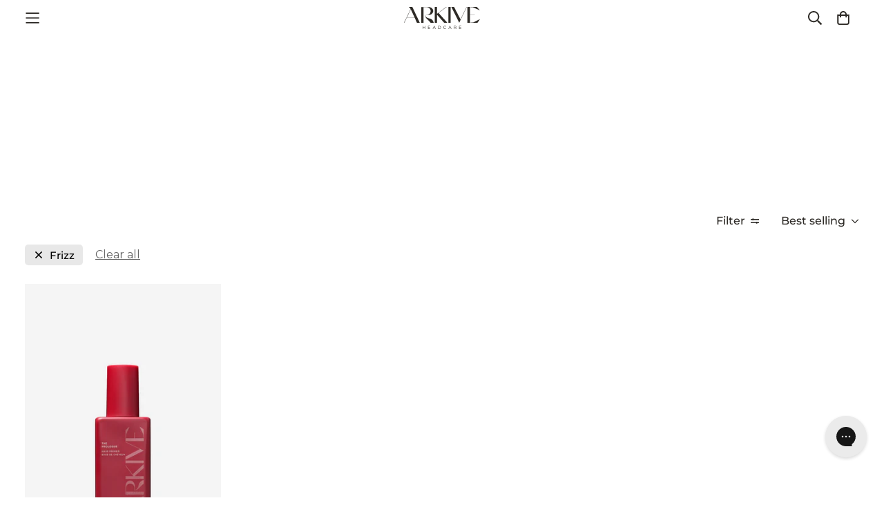

--- FILE ---
content_type: text/html; charset=utf-8
request_url: https://arkiveheadcare.com/en-us/collections/prolong/frizz
body_size: 60898
content:

<!doctype html>
<html
  class="no-js supports-no-cookies"
  lang="en"
  data-template="collection"
  
>
  <head>

    <!-- Google Tag Manager -->
    <script>(function(w,d,s,l,i){w[l]=w[l]||[];w[l].push({'gtm.start':
    new Date().getTime(),event:'gtm.js'});var f=d.getElementsByTagName(s)[0],
    j=d.createElement(s),dl=l!='dataLayer'?'&l='+l:'';j.async=true;j.src=
    'https://www.googletagmanager.com/gtm.js?id='+i+dl;f.parentNode.insertBefore(j,f);
    })(window,document,'script','dataLayer','GTM-5KM76Q4');</script>
    <!-- End Google Tag Manager -->

    <!-- Google tag (gtag.js) --> <script async src=https://www.googletagmanager.com/gtag/js?id=AW-11194418744></script> <script> window.dataLayer = window.dataLayer || []; function gtag(){dataLayer.push(arguments);} gtag('js', new Date()); gtag('config', 'AW-11194418744'); </script>
    
    <meta charset="utf-8">
    <meta http-equiv="X-UA-Compatible" content="IE=edge">
    <meta name="viewport" content="width=device-width, initial-scale=1, maximum-scale=1.0, user-scalable=0">
    <meta name="theme-color" content="#2d2a26"><link rel="canonical" href="https://arkiveheadcare.com/en-us/collections/prolong/frizz">
<link href="//arkiveheadcare.com/cdn/shop/t/73/assets/theme.css?v=17127120024772272511766070105" rel="stylesheet" type="text/css" media="all" />
<link href="//arkiveheadcare.com/cdn/shop/t/73/assets/chunk.css?v=53250109504738050541766069897" rel="stylesheet" type="text/css" media="all" />


<link rel="dns-prefetch" href="https://arkiveheadcare.com/en-us/collections/prolong/frizz" crossorigin>
<link rel="dns-prefetch" href="https://cdn.shopify.com" crossorigin>
<link rel="preconnect" href="https://arkiveheadcare.com/en-us/collections/prolong/frizz" crossorigin>
<link rel="preconnect" href="https://cdn.shopify.com" crossorigin>

<link href="//arkiveheadcare.com/cdn/shop/t/73/assets/vendor.min.js?v=70209447744591143101766070114" as="script" rel="preload">
<link href="//arkiveheadcare.com/cdn/shop/t/73/assets/app.min.js?v=5587474556754227451766069874" as="script" rel="preload">
<link href="//arkiveheadcare.com/cdn/shop/t/73/assets/foxkit-app.min.js?v=9616383070374452021766069951" as="script" rel="preload">

<link rel="shortcut icon" href="//arkiveheadcare.com/cdn/shop/files/favicon.png?crop=center&height=32&v=1687805630&width=32" type="image/png"><title class="collection">Dry Shampoo | Products to Refresh &amp; Prolong Hair Between Washes
&ndash; Tagged &quot;Frizz&quot;</title><meta name="description" content="Prolong your look with our primer, The Prologue. It&#39;ll keep your hair feeling soft and hydrated, and helping it to hold any style whilst boosting its shine."><meta property="og:site_name" content="ARKIVE© Headcare">
<meta property="og:url" content="https://arkiveheadcare.com/en-us/collections/prolong/frizz">
<meta property="og:title" content="Dry Shampoo | Products to Refresh &amp; Prolong Hair Between Washes">
<meta property="og:type" content="product.group">
<meta property="og:description" content="Prolong your look with our primer, The Prologue. It&#39;ll keep your hair feeling soft and hydrated, and helping it to hold any style whilst boosting its shine."><meta property="og:image" content="http://arkiveheadcare.com/cdn/shop/collections/Prolong.jpg?v=1716216357">
<meta property="og:image:secure_url" content="https://arkiveheadcare.com/cdn/shop/collections/Prolong.jpg?v=1716216357">
<meta property="og:image:width" content="8250">
<meta property="og:image:height" content="1350"><meta name="twitter:card" content="summary_large_image">
<meta name="twitter:title" content="Dry Shampoo | Products to Refresh &amp; Prolong Hair Between Washes">
<meta name="twitter:description" content="Prolong your look with our primer, The Prologue. It&#39;ll keep your hair feeling soft and hydrated, and helping it to hold any style whilst boosting its shine.">

<link rel="preconnect" href="https://fonts.shopifycdn.com" crossorigin><link rel="preload" as="font" href="//arkiveheadcare.com/cdn/fonts/montserrat/montserrat_n4.81949fa0ac9fd2021e16436151e8eaa539321637.woff2" type="font/woff2" crossorigin>
  <link rel="preload" as="font" href="//arkiveheadcare.com/cdn/fonts/montserrat/montserrat_n7.3c434e22befd5c18a6b4afadb1e3d77c128c7939.woff2" type="font/woff2" crossorigin><link rel="preload" as="font" href="//arkiveheadcare.com/cdn/fonts/montserrat/montserrat_n4.81949fa0ac9fd2021e16436151e8eaa539321637.woff2" type="font/woff2" crossorigin><style>
  @font-face {  font-family: Montserrat;  font-weight: 400;  font-style: normal;  font-display: swap;  src: url("//arkiveheadcare.com/cdn/fonts/montserrat/montserrat_n4.81949fa0ac9fd2021e16436151e8eaa539321637.woff2") format("woff2"),       url("//arkiveheadcare.com/cdn/fonts/montserrat/montserrat_n4.a6c632ca7b62da89c3594789ba828388aac693fe.woff") format("woff");}@font-face {  font-family: Montserrat;  font-weight: 700;  font-style: normal;  font-display: swap;  src: url("//arkiveheadcare.com/cdn/fonts/montserrat/montserrat_n7.3c434e22befd5c18a6b4afadb1e3d77c128c7939.woff2") format("woff2"),       url("//arkiveheadcare.com/cdn/fonts/montserrat/montserrat_n7.5d9fa6e2cae713c8fb539a9876489d86207fe957.woff") format("woff");}@font-face {  font-family: Montserrat;  font-weight: 300;  font-style: normal;  font-display: swap;  src: url("//arkiveheadcare.com/cdn/fonts/montserrat/montserrat_n3.29e699231893fd243e1620595067294bb067ba2a.woff2") format("woff2"),       url("//arkiveheadcare.com/cdn/fonts/montserrat/montserrat_n3.64ed56f012a53c08a49d49bd7e0c8d2f46119150.woff") format("woff");}:root {  --font-stack-header: Montserrat, sans-serif;  --font-style-header: normal;  --font-weight-header: 400;  --font-weight-header--bolder: 700;  --font-weight-header--lighter: 300;}@font-face {  font-family: Montserrat;  font-weight: 400;  font-style: normal;  font-display: swap;  src: url("//arkiveheadcare.com/cdn/fonts/montserrat/montserrat_n4.81949fa0ac9fd2021e16436151e8eaa539321637.woff2") format("woff2"),       url("//arkiveheadcare.com/cdn/fonts/montserrat/montserrat_n4.a6c632ca7b62da89c3594789ba828388aac693fe.woff") format("woff");}@font-face {  font-family: Montserrat;  font-weight: 700;  font-style: normal;  font-display: swap;  src: url("//arkiveheadcare.com/cdn/fonts/montserrat/montserrat_n7.3c434e22befd5c18a6b4afadb1e3d77c128c7939.woff2") format("woff2"),       url("//arkiveheadcare.com/cdn/fonts/montserrat/montserrat_n7.5d9fa6e2cae713c8fb539a9876489d86207fe957.woff") format("woff");}@font-face {  font-family: Montserrat;  font-weight: 700;  font-style: normal;  font-display: swap;  src: url("//arkiveheadcare.com/cdn/fonts/montserrat/montserrat_n7.3c434e22befd5c18a6b4afadb1e3d77c128c7939.woff2") format("woff2"),       url("//arkiveheadcare.com/cdn/fonts/montserrat/montserrat_n7.5d9fa6e2cae713c8fb539a9876489d86207fe957.woff") format("woff");}@font-face {  font-family: Montserrat;  font-weight: 400;  font-style: italic;  font-display: swap;  src: url("//arkiveheadcare.com/cdn/fonts/montserrat/montserrat_i4.5a4ea298b4789e064f62a29aafc18d41f09ae59b.woff2") format("woff2"),       url("//arkiveheadcare.com/cdn/fonts/montserrat/montserrat_i4.072b5869c5e0ed5b9d2021e4c2af132e16681ad2.woff") format("woff");}@font-face {  font-family: Montserrat;  font-weight: 700;  font-style: italic;  font-display: swap;  src: url("//arkiveheadcare.com/cdn/fonts/montserrat/montserrat_i7.a0d4a463df4f146567d871890ffb3c80408e7732.woff2") format("woff2"),       url("//arkiveheadcare.com/cdn/fonts/montserrat/montserrat_i7.f6ec9f2a0681acc6f8152c40921d2a4d2e1a2c78.woff") format("woff");}:root {  --font-weight-body--bold: 700;  --font-weight-body--bolder: 700;  --font-stack-body: Montserrat, sans-serif;  --font-style-body: normal;  --font-weight-body: 400;}
</style>
<style>
  html{font-size:calc(var(--font-base-size,16) * 1px)}body{font-family:var(--font-stack-body)!important;font-weight:var(--font-weight-body);font-style:var(--font-style-body);color:var(--color-body-text);font-size:calc(var(--font-base-size,16) * 1px);line-height:calc(var(--base-line-height) * 1px);scroll-behavior:smooth}body .h1,body .h2,body .h3,body .h4,body .h5,body .h6,body h1,body h2,body h3,body h4,body h5,body h6{font-family:var(--font-stack-header);font-weight:var(--font-weight-header);font-style:var(--font-style-header);color:var(--color-heading-text);line-height:normal}body .h1,body h1{font-size:calc(((var(--font-h1-mobile))/ (var(--font-base-size))) * 1rem)}body .h2,body h2{font-size:calc(((var(--font-h2-mobile))/ (var(--font-base-size))) * 1rem)}body .h3,body h3{font-size:calc(((var(--font-h3-mobile))/ (var(--font-base-size))) * 1rem)}body .h4,body h4{font-size:calc(((var(--font-h4-mobile))/ (var(--font-base-size))) * 1rem)}body .h5,body h5{font-size:calc(((var(--font-h5-mobile))/ (var(--font-base-size))) * 1rem)}body .h6,body h6{font-size:calc(((var(--font-h6-mobile))/ (var(--font-base-size))) * 1rem);line-height:1.4}@media only screen and (min-width:768px){body .h1,body h1{font-size:calc(((var(--font-h1-desktop))/ (var(--font-base-size))) * 1rem)}body .h2,body h2{font-size:calc(((var(--font-h2-desktop))/ (var(--font-base-size))) * 1rem)}body .h3,body h3{font-size:calc(((var(--font-h3-desktop))/ (var(--font-base-size))) * 1rem)}body .h4,body h4{font-size:calc(((var(--font-h4-desktop))/ (var(--font-base-size))) * 1rem)}body .h5,body h5{font-size:calc(((var(--font-h5-desktop))/ (var(--font-base-size))) * 1rem)}body .h6,body h6{font-size:calc(((var(--font-h6-desktop))/ (var(--font-base-size))) * 1rem)}}.swiper-wrapper{display:flex}.swiper-container:not(.swiper-container-initialized) .swiper-slide{width:calc(100% / var(--items,1));flex:0 0 auto}@media (max-width:1023px){.swiper-container:not(.swiper-container-initialized) .swiper-slide{min-width:40vw;flex:0 0 auto}}@media (max-width:767px){.swiper-container:not(.swiper-container-initialized) .swiper-slide{min-width:66vw;flex:0 0 auto}}.opacity-0{opacity:0}.opacity-100{opacity:1!important;}.placeholder-background{position:absolute;top:0;right:0;bottom:0;left:0;pointer-events:none}.placeholder-background--animation{background-color:#000;animation:placeholder-background-loading 1.5s infinite linear}[data-image-loading]{position:relative}[data-image-loading]:after{content:'';background-color:#000;animation:placeholder-background-loading 1.5s infinite linear;position:absolute;top:0;left:0;width:100%;height:100%;z-index:1}[data-image-loading] img.lazyload{opacity:0}[data-image-loading] img.lazyloaded{opacity:1}.no-js [data-image-loading]{animation-name:none}.lazyload--fade-in{opacity:0;transition:.25s all}.lazyload--fade-in.lazyloaded{opacity:1}@media (min-width:768px){.hidden.md\:block{display:block!important}.hidden.md\:flex{display:flex!important}.hidden.md\:grid{display:grid!important}}@media (min-width:1024px){.hidden.lg\:block{display:block!important}.hidden.lg\:flex{display:flex!important}.hidden.lg\:grid{display:grid!important}}@media (min-width:1280px){.hidden.xl\:block{display:block!important}.hidden.xl\:flex{display:flex!important}.hidden.xl\:grid{display:grid!important}}@media (min-width:1400px){.hidden.xxl\:block{display:block!important}.xxl\:hidden {display: none!important;}}

  h1, .h1,
  h2, .h2,
  h3, .h3,
  h4, .h4,
  h5, .h5,
  h6, .h6 {
    letter-spacing: 0px;
  }
</style>

    <script>
  // https://codebeautify.org/jsviewer

  function _debounce(fn, wait = 300) {
    let t;
    return (...args) => {
      clearTimeout(t);
      t = setTimeout(() => fn.apply(this, args), wait);
    };
  }

  try {
    window.MinimogSettings = window.MinimogSettings || {};
    window.___mnag = 'userA' + (window.___mnag1 || '') + 'gent';

    var _mh = document.querySelector('header.sf-header__mobile');
    var _dh = document.querySelector('header.sf-header__desktop');
    // Set header height
    function _shh() {
      if (!_mh || !_dh) {
        _mh = document.querySelector('header.sf-header__mobile');
        _dh = document.querySelector('header.sf-header__desktop');
      }
      // Header
      var _hd = window.innerWidth < 1024 ? _mh : _dh;
      if (_hd) {
        document.documentElement.style.setProperty('--sf-header-height', _hd.offsetHeight + 'px');
        window.MinimogSettings.headerHeight = _hd.offsetHeight;
      }
    }

    // setTopbarHeight
    function _stbh() {
      // Topbar
      var _tb = document.querySelector('.sf-topbar');
      if (_tb) {
        document.documentElement.style.setProperty('--sf-topbar-height', _tb.offsetHeight + 'px');
        window.MinimogSettings.topbarHeight = _tb.offsetHeight;
      }
    }

    // setAnnouncementHeight
    function _sah() {
      // announcement_bar
      var _ab = document.querySelector('.announcement-bar');
      if (_ab) {
        document.documentElement.style.setProperty('--sf-announcement-height', _ab.offsetHeight + 'px');
        window.MinimogSettings.topbarHeight = _ab.offsetHeight;
      }
    }

    // setMainContentPadding
    function _smcp() {
      // pageTemplate
      var _pt = document.documentElement.dataset.template;
      if (window.innerWidth >= 1024) {
        if (_dh && _dh.dataset.transparent === "true") {
          if (_pt === 'index' || _pt === 'collection') {
            document.documentElement.style.setProperty('--main-content-padding-top', '0px');
          }
        }
      } else {
        document.documentElement.style.removeProperty('--main-content-padding-top');
      }
    }

    // calculateSectionsHeight
    function _csh() {_shh();_stbh();_sah();_smcp();}
    window.addEventListener('resize', _debounce(_csh, 1000));

    document.documentElement.className = document.documentElement.className.replace('supports-no-cookies', 'supports-cookies').replace('no-js', 'js');
  } catch (error) {
    console.warn('Failed to execute critical scripts', error);
  }

  try {
    // Page speed agent
    var _nu = navigator[window.___mnag];
    var _psas = [
      {
        'b': 'ome-Li',
        'c': 'ghth',
        'd': 'ouse',
        'a': 'Chr',
      },
      {
        'd': 'hts',
        'a': 'Sp',
        'c': 'nsig',
        'b': 'eed I',
      },
      {
        'b': ' Lin',
        'd': '6_64',
        'a': 'X11;',
        'c': 'ux x8',
      }
    ];
    function __fn(i) {
      return Object.keys(_psas[i]).sort().reduce(function (a, c) { return a + _psas[i][c] }, '');
    }

    var __isPSA = (_nu.indexOf(__fn(0)) > -1 || _nu.indexOf(__fn(1)) > -1 || _nu.indexOf(__fn(2)) > -1);
    // var __isPSA = true

    window.___mnag = '!1';
    _psas = null;
  } catch (err) {
    var __isPSA = false;
    var _psas = null;
    window.___mnag = '!1';
  }

  // activateFontAndCriticalCSS
  

  // __activateStyle(this)
  function __as(l) {
    l.rel = 'stylesheet';
    l.media = 'all';
    l.removeAttribute('onload');
  }

  // _onChunkStyleLoad(this)
  function __ocsl(l) {
    if (!__isPSA) __as(l);
  }

  window.__isPSA = __isPSA;
</script>

    

    <link href="//arkiveheadcare.com/cdn/shop/t/73/assets/theme.css?v=17127120024772272511766070105" rel="stylesheet" type="text/css" media="all" />
    <link href="//arkiveheadcare.com/cdn/shop/t/73/assets/chunk.css?v=53250109504738050541766069897" rel="stylesheet" type="text/css" media="all" />
    <link href="//arkiveheadcare.com/cdn/shop/t/73/assets/radiant.css?v=54393463951013062941766070150" rel="stylesheet" type="text/css" media="all" />

    
<style data-shopify>:root {		/* BODY */		--base-line-height: 28;		/* PRIMARY COLORS */		--color-primary: #2d2a26;		--plyr-color-main: #2d2a26;		--color-primary-darker: #0c0b0a;		/* TEXT COLORS */		--color-body-text: #2d2a26;		--color-heading-text: #2d2a26;		--color-sub-text: #2d2a26;		--color-text-link: #2d2a26;		--color-text-link-hover: #6f9aa3;		/* BUTTON COLORS */		--color-btn-bg:  #2d2a26;		--color-btn-bg-hover: #2d2a26;		--color-btn-text: #ffffff;		--color-btn-text-hover: #ffffff;    	--color-btn-secondary-border: #c66f54;    	--color-btn-secondary-text: #ffffff;		--btn-letter-spacing: 3px;		--btn-border-radius: 4px;		--btn-border-width: 1px;		--btn-line-height: 23px;				--btn-text-transform: uppercase;				/* PRODUCT COLORS */		--product-title-color: #2d2a26;		--product-sale-price-color: #6f9aa3;		--product-regular-price-color: #2d2a26;		--product-type-color: #666666;		--product-desc-color: #666666;		/* TOPBAR COLORS */		--color-topbar-background: #ffffff;		--color-topbar-text: #2d2a26;		/* MENU BAR COLORS */		--color-menu-background: #2d2a26;		--color-menu-text: #f8f8f8;		/* BORDER COLORS */		--color-border: #dedede;		/* FOOTER COLORS */		--color-footer-text: #ffffff;		--color-footer-subtext: #ffffff;		--color-footer-background: #002b49;		--color-footer-link: #ffffff;		--color-footer-link-hover: #ffffff;		--color-footer-background-mobile: #002b49;		/* FOOTER BOTTOM COLORS */		--color-footer-bottom-text: #ffffff;		--color-footer-bottom-background: #002b49;		--color-footer-bottom-background-mobile: #002b49;		/* HEADER */		--color-header-text: #2d2a26;		--color-header-transparent-text: #ffffff;		--color-main-background: #ffffff;		--color-field-background: #ffffff;		--color-header-background: #ffffff;		--color-cart-wishlist-count: #ffffff;		--bg-cart-wishlist-count: #6f9aa3;		--swatch-item-background-default: #f7f8fa;		--text-gray-400: #777777;		--text-gray-9b: #9b9b9b;		--text-black: #000000;		--text-white: #ffffff;		--bg-gray-400: #f7f8fa;		--bg-black: #000000;		--rounded-full: 9999px;		--border-color-1: #eeeeee;		--border-color-2: #b2b2b2;		--border-color-3: #d2d2d2;		--border-color-4: #737373;		--color-secondary: #666666;		--color-success: #3a8735;		--color-warning: #ff706b;		--color-info: #959595;		--color-disabled: #cecece;		--bg-disabled: #f7f7f7;		--bg-hover: #737373;		--bg-color-tooltip: #002b49;		--text-color-tooltip: #ffffff;		--color-image-overlay: #2d2a26;		--opacity-image-overlay: 0.2;		--theme-shadow: 0 5px 15px 0 rgba(0, 0, 0, 0.07);    	--arrow-select-box: url(//arkiveheadcare.com/cdn/shop/t/73/assets/ar-down.svg?v=92728264558441377851766069875);		/* FONT SIZES */		--font-base-size: 16;		--font-btn-size: 14px;		--font-btn-weight: 600;		--font-h1-desktop: 54;		--font-h1-mobile: 50;		--font-h2-desktop: 42;		--font-h2-mobile: 37;		--font-h3-desktop: 31;		--font-h3-mobile: 28;		--font-h4-desktop: 27;		--font-h4-mobile: 24;		--font-h5-desktop: 23;		--font-h5-mobile: 20;		--font-h6-desktop: 21;		--font-h6-mobile: 19;    	--arrow-down-url: url(//arkiveheadcare.com/cdn/shop/t/73/assets/arrow-down.svg?v=157552497485556416461766069877);    	--arrow-down-white-url: url(//arkiveheadcare.com/cdn/shop/t/73/assets/arrow-down-white.svg?v=70535736727834135531766069876);    	--product-title-line-clamp: unset;		--spacing-sections-desktop: 80px;        --spacing-sections-tablet: 60px;        --spacing-sections-mobile: 40px;	}
</style><link href="//arkiveheadcare.com/cdn/shop/t/73/assets/collection.css?v=82873705455143750491766069906" rel="stylesheet" type="text/css" media="all" />
<link media="print" onload="this.media = 'all'" rel="stylesheet" href="//arkiveheadcare.com/cdn/shop/t/73/assets/vendor.css?v=156440757683668600881766070111">

<link href="//arkiveheadcare.com/cdn/shop/t/73/assets/custom.css?v=153225431673081627321766070150" rel="stylesheet" type="text/css" media="all" />

<style data-shopify>body {
    --container-width: 1900;
    --fluid-container-width: 2560px;
    --fluid-container-offset: 45px;
    background-color: #ffffff;
  }
  [style*="--aspect-ratio"]:before {
    padding-top: calc(100% / (0.0001 + var(--aspect-ratio, 16/9)));
  }
  @media ( max-width: 767px ) {
    [style*="--aspect-ratio"]:before {
      padding-top: calc(100% / (0.0001 + var(--aspect-ratio-mobile, var(--aspect-ratio, 16/9)) ));
    }
  }.sf-topbar {  border-color: #eee;}.sf__font-normal {  font-weight: 400;}body .sf-footer__block .social-media-links {  gap: 12px;  margin: 0;  padding: 5px;  flex-wrap: wrap;}body .sf-footer__block .social-media-links a {  color: #222;  width: 48px;  height: 48px;  padding: 0;  display: inline-flex;  align-items: center;  justify-content: center;  border-radius: 50%;  background-color: #E9E9E9;  transition: all .3s;}body .sf-footer__block .social-media-links a:hover {  background-color: #222;  color: #fff;  box-shadow: 0 0 0 0.2rem #222;}@media (min-width: 1536px) {  body .sf__footer-block-newsletter .sf__footer-block-title {    font-size: 42px;  }}
</style>


    <script src="//arkiveheadcare.com/cdn/shop/t/73/assets/vendor.min.js?v=70209447744591143101766070114" defer="defer"></script>
    <script src="//arkiveheadcare.com/cdn/shop/t/73/assets/theme-global.js?v=181553126151179013351766070104" defer="defer"></script>
    <script src="//arkiveheadcare.com/cdn/shop/t/73/assets/custom.js?v=154443798356047877371766069926" defer="defer"></script>
    <script src="//arkiveheadcare.com/cdn/shop/t/73/assets/app.min.js?v=5587474556754227451766069874" defer="defer"></script>

    <script>window.performance && window.performance.mark && window.performance.mark('shopify.content_for_header.start');</script><meta name="facebook-domain-verification" content="ji13rx9kxrku2hq8leab5mur8n17kx">
<meta name="facebook-domain-verification" content="spxdt6rcn68mmg5lp0uxyr5ds795bn">
<meta name="google-site-verification" content="V6h2hfMnasEjK6s1Rfh-e7UYa6A8eyEHx-6154Ahcic">
<meta id="shopify-digital-wallet" name="shopify-digital-wallet" content="/60822257886/digital_wallets/dialog">
<meta name="shopify-checkout-api-token" content="2e0e3895343bf9154b6083c7d82b89e6">
<meta id="in-context-paypal-metadata" data-shop-id="60822257886" data-venmo-supported="false" data-environment="production" data-locale="en_US" data-paypal-v4="true" data-currency="USD">
<link rel="alternate" type="application/atom+xml" title="Feed" href="/en-us/collections/prolong/frizz.atom" />
<link rel="alternate" hreflang="x-default" href="https://arkiveheadcare.com/collections/prolong/frizz">
<link rel="alternate" hreflang="en" href="https://arkiveheadcare.com/collections/prolong/frizz">
<link rel="alternate" hreflang="en-US" href="https://arkiveheadcare.com/en-us/collections/prolong/frizz">
<link rel="alternate" hreflang="en-AU" href="https://arkiveheadcare.com/en-au/collections/prolong/frizz">
<link rel="alternate" hreflang="en-NZ" href="https://arkiveheadcare.com/en-au/collections/prolong/frizz">
<link rel="alternate" type="application/json+oembed" href="https://arkiveheadcare.com/en-us/collections/prolong/frizz.oembed">
<script async="async" src="/checkouts/internal/preloads.js?locale=en-US"></script>
<link rel="preconnect" href="https://shop.app" crossorigin="anonymous">
<script async="async" src="https://shop.app/checkouts/internal/preloads.js?locale=en-US&shop_id=60822257886" crossorigin="anonymous"></script>
<script id="apple-pay-shop-capabilities" type="application/json">{"shopId":60822257886,"countryCode":"GB","currencyCode":"USD","merchantCapabilities":["supports3DS"],"merchantId":"gid:\/\/shopify\/Shop\/60822257886","merchantName":"ARKIVE© Headcare","requiredBillingContactFields":["postalAddress","email","phone"],"requiredShippingContactFields":["postalAddress","email","phone"],"shippingType":"shipping","supportedNetworks":["visa","maestro","masterCard","amex","discover","elo"],"total":{"type":"pending","label":"ARKIVE© Headcare","amount":"1.00"},"shopifyPaymentsEnabled":true,"supportsSubscriptions":true}</script>
<script id="shopify-features" type="application/json">{"accessToken":"2e0e3895343bf9154b6083c7d82b89e6","betas":["rich-media-storefront-analytics"],"domain":"arkiveheadcare.com","predictiveSearch":true,"shopId":60822257886,"locale":"en"}</script>
<script>var Shopify = Shopify || {};
Shopify.shop = "arkive-headcare.myshopify.com";
Shopify.locale = "en";
Shopify.currency = {"active":"USD","rate":"1.3692378"};
Shopify.country = "US";
Shopify.theme = {"name":"Radiant Dev - Jan 26","id":188652618112,"schema_name":"Minimog - OS 2.0","schema_version":"3.4.0","theme_store_id":null,"role":"main"};
Shopify.theme.handle = "null";
Shopify.theme.style = {"id":null,"handle":null};
Shopify.cdnHost = "arkiveheadcare.com/cdn";
Shopify.routes = Shopify.routes || {};
Shopify.routes.root = "/en-us/";</script>
<script type="module">!function(o){(o.Shopify=o.Shopify||{}).modules=!0}(window);</script>
<script>!function(o){function n(){var o=[];function n(){o.push(Array.prototype.slice.apply(arguments))}return n.q=o,n}var t=o.Shopify=o.Shopify||{};t.loadFeatures=n(),t.autoloadFeatures=n()}(window);</script>
<script>
  window.ShopifyPay = window.ShopifyPay || {};
  window.ShopifyPay.apiHost = "shop.app\/pay";
  window.ShopifyPay.redirectState = null;
</script>
<script id="shop-js-analytics" type="application/json">{"pageType":"collection"}</script>
<script defer="defer" async type="module" src="//arkiveheadcare.com/cdn/shopifycloud/shop-js/modules/v2/client.init-shop-cart-sync_BdyHc3Nr.en.esm.js"></script>
<script defer="defer" async type="module" src="//arkiveheadcare.com/cdn/shopifycloud/shop-js/modules/v2/chunk.common_Daul8nwZ.esm.js"></script>
<script type="module">
  await import("//arkiveheadcare.com/cdn/shopifycloud/shop-js/modules/v2/client.init-shop-cart-sync_BdyHc3Nr.en.esm.js");
await import("//arkiveheadcare.com/cdn/shopifycloud/shop-js/modules/v2/chunk.common_Daul8nwZ.esm.js");

  window.Shopify.SignInWithShop?.initShopCartSync?.({"fedCMEnabled":true,"windoidEnabled":true});

</script>
<script>
  window.Shopify = window.Shopify || {};
  if (!window.Shopify.featureAssets) window.Shopify.featureAssets = {};
  window.Shopify.featureAssets['shop-js'] = {"shop-cart-sync":["modules/v2/client.shop-cart-sync_QYOiDySF.en.esm.js","modules/v2/chunk.common_Daul8nwZ.esm.js"],"init-fed-cm":["modules/v2/client.init-fed-cm_DchLp9rc.en.esm.js","modules/v2/chunk.common_Daul8nwZ.esm.js"],"shop-button":["modules/v2/client.shop-button_OV7bAJc5.en.esm.js","modules/v2/chunk.common_Daul8nwZ.esm.js"],"init-windoid":["modules/v2/client.init-windoid_DwxFKQ8e.en.esm.js","modules/v2/chunk.common_Daul8nwZ.esm.js"],"shop-cash-offers":["modules/v2/client.shop-cash-offers_DWtL6Bq3.en.esm.js","modules/v2/chunk.common_Daul8nwZ.esm.js","modules/v2/chunk.modal_CQq8HTM6.esm.js"],"shop-toast-manager":["modules/v2/client.shop-toast-manager_CX9r1SjA.en.esm.js","modules/v2/chunk.common_Daul8nwZ.esm.js"],"init-shop-email-lookup-coordinator":["modules/v2/client.init-shop-email-lookup-coordinator_UhKnw74l.en.esm.js","modules/v2/chunk.common_Daul8nwZ.esm.js"],"pay-button":["modules/v2/client.pay-button_DzxNnLDY.en.esm.js","modules/v2/chunk.common_Daul8nwZ.esm.js"],"avatar":["modules/v2/client.avatar_BTnouDA3.en.esm.js"],"init-shop-cart-sync":["modules/v2/client.init-shop-cart-sync_BdyHc3Nr.en.esm.js","modules/v2/chunk.common_Daul8nwZ.esm.js"],"shop-login-button":["modules/v2/client.shop-login-button_D8B466_1.en.esm.js","modules/v2/chunk.common_Daul8nwZ.esm.js","modules/v2/chunk.modal_CQq8HTM6.esm.js"],"init-customer-accounts-sign-up":["modules/v2/client.init-customer-accounts-sign-up_C8fpPm4i.en.esm.js","modules/v2/client.shop-login-button_D8B466_1.en.esm.js","modules/v2/chunk.common_Daul8nwZ.esm.js","modules/v2/chunk.modal_CQq8HTM6.esm.js"],"init-shop-for-new-customer-accounts":["modules/v2/client.init-shop-for-new-customer-accounts_CVTO0Ztu.en.esm.js","modules/v2/client.shop-login-button_D8B466_1.en.esm.js","modules/v2/chunk.common_Daul8nwZ.esm.js","modules/v2/chunk.modal_CQq8HTM6.esm.js"],"init-customer-accounts":["modules/v2/client.init-customer-accounts_dRgKMfrE.en.esm.js","modules/v2/client.shop-login-button_D8B466_1.en.esm.js","modules/v2/chunk.common_Daul8nwZ.esm.js","modules/v2/chunk.modal_CQq8HTM6.esm.js"],"shop-follow-button":["modules/v2/client.shop-follow-button_CkZpjEct.en.esm.js","modules/v2/chunk.common_Daul8nwZ.esm.js","modules/v2/chunk.modal_CQq8HTM6.esm.js"],"lead-capture":["modules/v2/client.lead-capture_BntHBhfp.en.esm.js","modules/v2/chunk.common_Daul8nwZ.esm.js","modules/v2/chunk.modal_CQq8HTM6.esm.js"],"checkout-modal":["modules/v2/client.checkout-modal_CfxcYbTm.en.esm.js","modules/v2/chunk.common_Daul8nwZ.esm.js","modules/v2/chunk.modal_CQq8HTM6.esm.js"],"shop-login":["modules/v2/client.shop-login_Da4GZ2H6.en.esm.js","modules/v2/chunk.common_Daul8nwZ.esm.js","modules/v2/chunk.modal_CQq8HTM6.esm.js"],"payment-terms":["modules/v2/client.payment-terms_MV4M3zvL.en.esm.js","modules/v2/chunk.common_Daul8nwZ.esm.js","modules/v2/chunk.modal_CQq8HTM6.esm.js"]};
</script>
<script>(function() {
  var isLoaded = false;
  function asyncLoad() {
    if (isLoaded) return;
    isLoaded = true;
    var urls = ["https:\/\/cdn.shopify.com\/s\/files\/1\/0608\/2225\/7886\/t\/24\/assets\/booster_eu_cookie_60822257886.js?v=1687809969\u0026shop=arkive-headcare.myshopify.com","https:\/\/cdn.nfcube.com\/instafeed-8d8ffdcc2d17d296caddcec08900dd4d.js?shop=arkive-headcare.myshopify.com","https:\/\/static.klaviyo.com\/onsite\/js\/UDXBMQ\/klaviyo.js?company_id=UDXBMQ\u0026shop=arkive-headcare.myshopify.com","https:\/\/admin.revenuehunt.com\/embed.js?shop=arkive-headcare.myshopify.com"];
    for (var i = 0; i < urls.length; i++) {
      var s = document.createElement('script');
      s.type = 'text/javascript';
      s.async = true;
      s.src = urls[i];
      var x = document.getElementsByTagName('script')[0];
      x.parentNode.insertBefore(s, x);
    }
  };
  if(window.attachEvent) {
    window.attachEvent('onload', asyncLoad);
  } else {
    window.addEventListener('load', asyncLoad, false);
  }
})();</script>
<script id="__st">var __st={"a":60822257886,"offset":0,"reqid":"ff8f2570-9e47-410c-b479-74978e1fd5a3-1769024865","pageurl":"arkiveheadcare.com\/en-us\/collections\/prolong\/frizz","u":"a522101bfb32","p":"collection","rtyp":"collection","rid":375016521950};</script>
<script>window.ShopifyPaypalV4VisibilityTracking = true;</script>
<script id="captcha-bootstrap">!function(){'use strict';const t='contact',e='account',n='new_comment',o=[[t,t],['blogs',n],['comments',n],[t,'customer']],c=[[e,'customer_login'],[e,'guest_login'],[e,'recover_customer_password'],[e,'create_customer']],r=t=>t.map((([t,e])=>`form[action*='/${t}']:not([data-nocaptcha='true']) input[name='form_type'][value='${e}']`)).join(','),a=t=>()=>t?[...document.querySelectorAll(t)].map((t=>t.form)):[];function s(){const t=[...o],e=r(t);return a(e)}const i='password',u='form_key',d=['recaptcha-v3-token','g-recaptcha-response','h-captcha-response',i],f=()=>{try{return window.sessionStorage}catch{return}},m='__shopify_v',_=t=>t.elements[u];function p(t,e,n=!1){try{const o=window.sessionStorage,c=JSON.parse(o.getItem(e)),{data:r}=function(t){const{data:e,action:n}=t;return t[m]||n?{data:e,action:n}:{data:t,action:n}}(c);for(const[e,n]of Object.entries(r))t.elements[e]&&(t.elements[e].value=n);n&&o.removeItem(e)}catch(o){console.error('form repopulation failed',{error:o})}}const l='form_type',E='cptcha';function T(t){t.dataset[E]=!0}const w=window,h=w.document,L='Shopify',v='ce_forms',y='captcha';let A=!1;((t,e)=>{const n=(g='f06e6c50-85a8-45c8-87d0-21a2b65856fe',I='https://cdn.shopify.com/shopifycloud/storefront-forms-hcaptcha/ce_storefront_forms_captcha_hcaptcha.v1.5.2.iife.js',D={infoText:'Protected by hCaptcha',privacyText:'Privacy',termsText:'Terms'},(t,e,n)=>{const o=w[L][v],c=o.bindForm;if(c)return c(t,g,e,D).then(n);var r;o.q.push([[t,g,e,D],n]),r=I,A||(h.body.append(Object.assign(h.createElement('script'),{id:'captcha-provider',async:!0,src:r})),A=!0)});var g,I,D;w[L]=w[L]||{},w[L][v]=w[L][v]||{},w[L][v].q=[],w[L][y]=w[L][y]||{},w[L][y].protect=function(t,e){n(t,void 0,e),T(t)},Object.freeze(w[L][y]),function(t,e,n,w,h,L){const[v,y,A,g]=function(t,e,n){const i=e?o:[],u=t?c:[],d=[...i,...u],f=r(d),m=r(i),_=r(d.filter((([t,e])=>n.includes(e))));return[a(f),a(m),a(_),s()]}(w,h,L),I=t=>{const e=t.target;return e instanceof HTMLFormElement?e:e&&e.form},D=t=>v().includes(t);t.addEventListener('submit',(t=>{const e=I(t);if(!e)return;const n=D(e)&&!e.dataset.hcaptchaBound&&!e.dataset.recaptchaBound,o=_(e),c=g().includes(e)&&(!o||!o.value);(n||c)&&t.preventDefault(),c&&!n&&(function(t){try{if(!f())return;!function(t){const e=f();if(!e)return;const n=_(t);if(!n)return;const o=n.value;o&&e.removeItem(o)}(t);const e=Array.from(Array(32),(()=>Math.random().toString(36)[2])).join('');!function(t,e){_(t)||t.append(Object.assign(document.createElement('input'),{type:'hidden',name:u})),t.elements[u].value=e}(t,e),function(t,e){const n=f();if(!n)return;const o=[...t.querySelectorAll(`input[type='${i}']`)].map((({name:t})=>t)),c=[...d,...o],r={};for(const[a,s]of new FormData(t).entries())c.includes(a)||(r[a]=s);n.setItem(e,JSON.stringify({[m]:1,action:t.action,data:r}))}(t,e)}catch(e){console.error('failed to persist form',e)}}(e),e.submit())}));const S=(t,e)=>{t&&!t.dataset[E]&&(n(t,e.some((e=>e===t))),T(t))};for(const o of['focusin','change'])t.addEventListener(o,(t=>{const e=I(t);D(e)&&S(e,y())}));const B=e.get('form_key'),M=e.get(l),P=B&&M;t.addEventListener('DOMContentLoaded',(()=>{const t=y();if(P)for(const e of t)e.elements[l].value===M&&p(e,B);[...new Set([...A(),...v().filter((t=>'true'===t.dataset.shopifyCaptcha))])].forEach((e=>S(e,t)))}))}(h,new URLSearchParams(w.location.search),n,t,e,['guest_login'])})(!0,!0)}();</script>
<script integrity="sha256-4kQ18oKyAcykRKYeNunJcIwy7WH5gtpwJnB7kiuLZ1E=" data-source-attribution="shopify.loadfeatures" defer="defer" src="//arkiveheadcare.com/cdn/shopifycloud/storefront/assets/storefront/load_feature-a0a9edcb.js" crossorigin="anonymous"></script>
<script crossorigin="anonymous" defer="defer" src="//arkiveheadcare.com/cdn/shopifycloud/storefront/assets/shopify_pay/storefront-65b4c6d7.js?v=20250812"></script>
<script data-source-attribution="shopify.dynamic_checkout.dynamic.init">var Shopify=Shopify||{};Shopify.PaymentButton=Shopify.PaymentButton||{isStorefrontPortableWallets:!0,init:function(){window.Shopify.PaymentButton.init=function(){};var t=document.createElement("script");t.src="https://arkiveheadcare.com/cdn/shopifycloud/portable-wallets/latest/portable-wallets.en.js",t.type="module",document.head.appendChild(t)}};
</script>
<script data-source-attribution="shopify.dynamic_checkout.buyer_consent">
  function portableWalletsHideBuyerConsent(e){var t=document.getElementById("shopify-buyer-consent"),n=document.getElementById("shopify-subscription-policy-button");t&&n&&(t.classList.add("hidden"),t.setAttribute("aria-hidden","true"),n.removeEventListener("click",e))}function portableWalletsShowBuyerConsent(e){var t=document.getElementById("shopify-buyer-consent"),n=document.getElementById("shopify-subscription-policy-button");t&&n&&(t.classList.remove("hidden"),t.removeAttribute("aria-hidden"),n.addEventListener("click",e))}window.Shopify?.PaymentButton&&(window.Shopify.PaymentButton.hideBuyerConsent=portableWalletsHideBuyerConsent,window.Shopify.PaymentButton.showBuyerConsent=portableWalletsShowBuyerConsent);
</script>
<script data-source-attribution="shopify.dynamic_checkout.cart.bootstrap">document.addEventListener("DOMContentLoaded",(function(){function t(){return document.querySelector("shopify-accelerated-checkout-cart, shopify-accelerated-checkout")}if(t())Shopify.PaymentButton.init();else{new MutationObserver((function(e,n){t()&&(Shopify.PaymentButton.init(),n.disconnect())})).observe(document.body,{childList:!0,subtree:!0})}}));
</script>
<link id="shopify-accelerated-checkout-styles" rel="stylesheet" media="screen" href="https://arkiveheadcare.com/cdn/shopifycloud/portable-wallets/latest/accelerated-checkout-backwards-compat.css" crossorigin="anonymous">
<style id="shopify-accelerated-checkout-cart">
        #shopify-buyer-consent {
  margin-top: 1em;
  display: inline-block;
  width: 100%;
}

#shopify-buyer-consent.hidden {
  display: none;
}

#shopify-subscription-policy-button {
  background: none;
  border: none;
  padding: 0;
  text-decoration: underline;
  font-size: inherit;
  cursor: pointer;
}

#shopify-subscription-policy-button::before {
  box-shadow: none;
}

      </style>

<script>window.performance && window.performance.mark && window.performance.mark('shopify.content_for_header.end');</script> 

    <meta name="google-site-verification" content="BuKNV6-2Ix-fydY8fxub5waUluOewn5Hqc6h9gmpuac" />
  <!-- BEGIN app block: shopify://apps/powerful-form-builder/blocks/app-embed/e4bcb1eb-35b2-42e6-bc37-bfe0e1542c9d --><script type="text/javascript" hs-ignore data-cookieconsent="ignore">
  var Globo = Globo || {};
  var globoFormbuilderRecaptchaInit = function(){};
  var globoFormbuilderHcaptchaInit = function(){};
  window.Globo.FormBuilder = window.Globo.FormBuilder || {};
  window.Globo.FormBuilder.shop = {"configuration":{"money_format":"£{{amount}}"},"pricing":{"features":{"bulkOrderForm":false,"cartForm":false,"fileUpload":2,"removeCopyright":false,"restrictedEmailDomains":false}},"settings":{"copyright":"Powered by <a href=\"https://globosoftware.net\" target=\"_blank\">Globo</a> <a href=\"https://apps.shopify.com/form-builder-contact-form\" target=\"_blank\">Form</a>","hideWaterMark":false,"reCaptcha":{"recaptchaType":"v2","siteKey":false,"languageCode":"en"},"scrollTop":false,"customCssCode":"","customCssEnabled":false,"additionalColumns":[]},"encryption_form_id":1,"url":"https://app.powerfulform.com/","CDN_URL":"https://dxo9oalx9qc1s.cloudfront.net"};

  if(window.Globo.FormBuilder.shop.settings.customCssEnabled && window.Globo.FormBuilder.shop.settings.customCssCode){
    const customStyle = document.createElement('style');
    customStyle.type = 'text/css';
    customStyle.innerHTML = window.Globo.FormBuilder.shop.settings.customCssCode;
    document.head.appendChild(customStyle);
  }

  window.Globo.FormBuilder.forms = [];

  
  window.Globo.FormBuilder.url = window.Globo.FormBuilder.shop.url;
  window.Globo.FormBuilder.CDN_URL = window.Globo.FormBuilder.shop.CDN_URL ?? window.Globo.FormBuilder.shop.url;
  window.Globo.FormBuilder.themeOs20 = true;
  window.Globo.FormBuilder.searchProductByJson = true;
  
  
  window.Globo.FormBuilder.__webpack_public_path_2__ = "https://cdn.shopify.com/extensions/019bde9b-ec85-74c8-a198-8278afe00c90/powerful-form-builder-274/assets/";Globo.FormBuilder.page = {
    href : window.location.href,
    type: "collection"
  };
  Globo.FormBuilder.page.title = document.title

  
  if(window.AVADA_SPEED_WHITELIST){
    const pfbs_w = new RegExp("powerful-form-builder", 'i')
    if(Array.isArray(window.AVADA_SPEED_WHITELIST)){
      window.AVADA_SPEED_WHITELIST.push(pfbs_w)
    }else{
      window.AVADA_SPEED_WHITELIST = [pfbs_w]
    }
  }

  Globo.FormBuilder.shop.configuration = Globo.FormBuilder.shop.configuration || {};
  Globo.FormBuilder.shop.configuration.money_format = "${{amount}}";
</script>
<script src="https://cdn.shopify.com/extensions/019bde9b-ec85-74c8-a198-8278afe00c90/powerful-form-builder-274/assets/globo.formbuilder.index.js" defer="defer" data-cookieconsent="ignore"></script>




<!-- END app block --><!-- BEGIN app block: shopify://apps/gorgias-live-chat-helpdesk/blocks/gorgias/a66db725-7b96-4e3f-916e-6c8e6f87aaaa -->
<script defer data-gorgias-loader-chat src="https://config.gorgias.chat/bundle-loader/shopify/arkive-headcare.myshopify.com"></script>


<script defer data-gorgias-loader-convert  src="https://content.9gtb.com/loader.js"></script>


<script defer data-gorgias-loader-mailto-replace  src="https://config.gorgias.help/api/contact-forms/replace-mailto-script.js?shopName=arkive-headcare"></script>


<!-- END app block --><!-- BEGIN app block: shopify://apps/eg-auto-add-to-cart/blocks/app-embed/0f7d4f74-1e89-4820-aec4-6564d7e535d2 -->










  
    <script
      async
      type="text/javascript"
      src="https://cdn.506.io/eg/script.js?shop=arkive-headcare.myshopify.com&v=7"
    ></script>
  



  <meta id="easygift-shop" itemid="c2hvcF8kXzE3NjkwMjQ4NjU=" content="{&quot;isInstalled&quot;:true,&quot;installedOn&quot;:&quot;2023-08-10T09:07:07.962Z&quot;,&quot;appVersion&quot;:&quot;3.0&quot;,&quot;subscriptionName&quot;:&quot;Standard&quot;,&quot;cartAnalytics&quot;:true,&quot;freeTrialEndsOn&quot;:null,&quot;settings&quot;:{&quot;reminderBannerStyle&quot;:{&quot;position&quot;:{&quot;horizontal&quot;:&quot;right&quot;,&quot;vertical&quot;:&quot;bottom&quot;},&quot;imageUrl&quot;:null,&quot;closingMode&quot;:&quot;doNotAutoClose&quot;,&quot;cssStyles&quot;:&quot;&quot;,&quot;displayAfter&quot;:5,&quot;headerText&quot;:&quot;&quot;,&quot;primaryColor&quot;:&quot;#000000&quot;,&quot;reshowBannerAfter&quot;:&quot;everyNewSession&quot;,&quot;selfcloseAfter&quot;:5,&quot;showImage&quot;:false,&quot;subHeaderText&quot;:&quot;&quot;},&quot;addedItemIdentifier&quot;:&quot;_Gifted&quot;,&quot;ignoreOtherAppLineItems&quot;:null,&quot;customVariantsInfoLifetimeMins&quot;:1440,&quot;redirectPath&quot;:null,&quot;ignoreNonStandardCartRequests&quot;:false,&quot;bannerStyle&quot;:{&quot;position&quot;:{&quot;horizontal&quot;:&quot;right&quot;,&quot;vertical&quot;:&quot;bottom&quot;},&quot;cssStyles&quot;:null,&quot;primaryColor&quot;:&quot;#000000&quot;},&quot;themePresetId&quot;:null,&quot;notificationStyle&quot;:{&quot;position&quot;:{&quot;horizontal&quot;:null,&quot;vertical&quot;:null},&quot;cssStyles&quot;:null,&quot;duration&quot;:null,&quot;hasCustomizations&quot;:false,&quot;primaryColor&quot;:null},&quot;fetchCartData&quot;:false,&quot;useLocalStorage&quot;:{&quot;enabled&quot;:false,&quot;expiryMinutes&quot;:null},&quot;popupStyle&quot;:{&quot;addButtonText&quot;:null,&quot;cssStyles&quot;:null,&quot;dismissButtonText&quot;:null,&quot;hasCustomizations&quot;:false,&quot;imageUrl&quot;:null,&quot;outOfStockButtonText&quot;:null,&quot;primaryColor&quot;:null,&quot;secondaryColor&quot;:null,&quot;showProductLink&quot;:false,&quot;subscriptionLabel&quot;:&quot;Subscription Plan&quot;},&quot;refreshAfterBannerClick&quot;:false,&quot;disableReapplyRules&quot;:false,&quot;disableReloadOnFailedAddition&quot;:false,&quot;autoReloadCartPage&quot;:false,&quot;ajaxRedirectPath&quot;:null,&quot;allowSimultaneousRequests&quot;:false,&quot;applyRulesOnCheckout&quot;:false,&quot;enableCartCtrlOverrides&quot;:true,&quot;scriptSettings&quot;:{&quot;branding&quot;:{&quot;show&quot;:false,&quot;removalRequestSent&quot;:null},&quot;productPageRedirection&quot;:{&quot;enabled&quot;:false,&quot;products&quot;:[],&quot;redirectionURL&quot;:&quot;\/&quot;},&quot;debugging&quot;:{&quot;enabled&quot;:false,&quot;enabledOn&quot;:null,&quot;stringifyObj&quot;:false},&quot;customCSS&quot;:null,&quot;delayUpdates&quot;:2000,&quot;decodePayload&quot;:false,&quot;hideAlertsOnFrontend&quot;:false,&quot;removeEGPropertyFromSplitActionLineItems&quot;:false,&quot;fetchProductInfoFromSavedDomain&quot;:false,&quot;enableBuyNowInterceptions&quot;:false,&quot;removeProductsAddedFromExpiredRules&quot;:false,&quot;useFinalPrice&quot;:false,&quot;hideGiftedPropertyText&quot;:false,&quot;fetchCartDataBeforeRequest&quot;:false}},&quot;translations&quot;:null,&quot;defaultLocale&quot;:&quot;en&quot;,&quot;shopDomain&quot;:&quot;arkiveheadcare.com&quot;}">


<script defer>
  (async function() {
    try {

      const blockVersion = "v3"
      if (blockVersion != "v3") {
        return
      }

      let metaErrorFlag = false;
      if (metaErrorFlag) {
        return
      }

      // Parse metafields as JSON
      const metafields = {};

      // Process metafields in JavaScript
      let savedRulesArray = [];
      for (const [key, value] of Object.entries(metafields)) {
        if (value) {
          for (const prop in value) {
            // avoiding Object.Keys for performance gain -- no need to make an array of keys.
            savedRulesArray.push(value);
            break;
          }
        }
      }

      const metaTag = document.createElement('meta');
      metaTag.id = 'easygift-rules';
      metaTag.content = JSON.stringify(savedRulesArray);
      metaTag.setAttribute('itemid', 'cnVsZXNfJF8xNzY5MDI0ODY1');

      document.head.appendChild(metaTag);
      } catch (err) {
        
      }
  })();
</script>


  <script
    type="text/javascript"
    defer
  >

    (function () {
      try {
        window.EG_INFO = window.EG_INFO || {};
        var shopInfo = {"isInstalled":true,"installedOn":"2023-08-10T09:07:07.962Z","appVersion":"3.0","subscriptionName":"Standard","cartAnalytics":true,"freeTrialEndsOn":null,"settings":{"reminderBannerStyle":{"position":{"horizontal":"right","vertical":"bottom"},"imageUrl":null,"closingMode":"doNotAutoClose","cssStyles":"","displayAfter":5,"headerText":"","primaryColor":"#000000","reshowBannerAfter":"everyNewSession","selfcloseAfter":5,"showImage":false,"subHeaderText":""},"addedItemIdentifier":"_Gifted","ignoreOtherAppLineItems":null,"customVariantsInfoLifetimeMins":1440,"redirectPath":null,"ignoreNonStandardCartRequests":false,"bannerStyle":{"position":{"horizontal":"right","vertical":"bottom"},"cssStyles":null,"primaryColor":"#000000"},"themePresetId":null,"notificationStyle":{"position":{"horizontal":null,"vertical":null},"cssStyles":null,"duration":null,"hasCustomizations":false,"primaryColor":null},"fetchCartData":false,"useLocalStorage":{"enabled":false,"expiryMinutes":null},"popupStyle":{"addButtonText":null,"cssStyles":null,"dismissButtonText":null,"hasCustomizations":false,"imageUrl":null,"outOfStockButtonText":null,"primaryColor":null,"secondaryColor":null,"showProductLink":false,"subscriptionLabel":"Subscription Plan"},"refreshAfterBannerClick":false,"disableReapplyRules":false,"disableReloadOnFailedAddition":false,"autoReloadCartPage":false,"ajaxRedirectPath":null,"allowSimultaneousRequests":false,"applyRulesOnCheckout":false,"enableCartCtrlOverrides":true,"scriptSettings":{"branding":{"show":false,"removalRequestSent":null},"productPageRedirection":{"enabled":false,"products":[],"redirectionURL":"\/"},"debugging":{"enabled":false,"enabledOn":null,"stringifyObj":false},"customCSS":null,"delayUpdates":2000,"decodePayload":false,"hideAlertsOnFrontend":false,"removeEGPropertyFromSplitActionLineItems":false,"fetchProductInfoFromSavedDomain":false,"enableBuyNowInterceptions":false,"removeProductsAddedFromExpiredRules":false,"useFinalPrice":false,"hideGiftedPropertyText":false,"fetchCartDataBeforeRequest":false}},"translations":null,"defaultLocale":"en","shopDomain":"arkiveheadcare.com"};
        var productRedirectionEnabled = shopInfo.settings.scriptSettings.productPageRedirection.enabled;
        if (["Unlimited", "Enterprise"].includes(shopInfo.subscriptionName) && productRedirectionEnabled) {
          var products = shopInfo.settings.scriptSettings.productPageRedirection.products;
          if (products.length > 0) {
            var productIds = products.map(function(prod) {
              var productGid = prod.id;
              var productIdNumber = parseInt(productGid.split('/').pop());
              return productIdNumber;
            });
            var productInfo = null;
            var isProductInList = productIds.includes(productInfo.id);
            if (isProductInList) {
              var redirectionURL = shopInfo.settings.scriptSettings.productPageRedirection.redirectionURL;
              if (redirectionURL) {
                window.location = redirectionURL;
              }
            }
          }
        }

        
      } catch(err) {
      return
    }})()
  </script>



<!-- END app block --><!-- BEGIN app block: shopify://apps/judge-me-reviews/blocks/judgeme_core/61ccd3b1-a9f2-4160-9fe9-4fec8413e5d8 --><!-- Start of Judge.me Core -->






<link rel="dns-prefetch" href="https://cdnwidget.judge.me">
<link rel="dns-prefetch" href="https://cdn.judge.me">
<link rel="dns-prefetch" href="https://cdn1.judge.me">
<link rel="dns-prefetch" href="https://api.judge.me">

<script data-cfasync='false' class='jdgm-settings-script'>window.jdgmSettings={"pagination":5,"disable_web_reviews":false,"badge_no_review_text":"No reviews","badge_n_reviews_text":"{{ n }} review/reviews","badge_star_color":"#000000","hide_badge_preview_if_no_reviews":true,"badge_hide_text":false,"enforce_center_preview_badge":false,"widget_title":"Customer Reviews","widget_open_form_text":"Write a review","widget_close_form_text":"Cancel review","widget_refresh_page_text":"Refresh page","widget_summary_text":"Based on {{ number_of_reviews }} review/reviews","widget_no_review_text":"Be the first to write a review","widget_name_field_text":"Display name","widget_verified_name_field_text":"Verified Name (public)","widget_name_placeholder_text":"Display name","widget_required_field_error_text":"This field is required.","widget_email_field_text":"Email address","widget_verified_email_field_text":"Verified Email (private, can not be edited)","widget_email_placeholder_text":"Your email address","widget_email_field_error_text":"Please enter a valid email address.","widget_rating_field_text":"Rating","widget_review_title_field_text":"Review Title","widget_review_title_placeholder_text":"Give your review a title","widget_review_body_field_text":"Review content","widget_review_body_placeholder_text":"Start writing here...","widget_pictures_field_text":"Picture/Video (optional)","widget_submit_review_text":"Submit Review","widget_submit_verified_review_text":"Submit Verified Review","widget_submit_success_msg_with_auto_publish":"Thank you! Please refresh the page in a few moments to see your review. You can remove or edit your review by logging into \u003ca href='https://judge.me/login' target='_blank' rel='nofollow noopener'\u003eJudge.me\u003c/a\u003e","widget_submit_success_msg_no_auto_publish":"Thank you! Your review will be published as soon as it is approved by the shop admin. You can remove or edit your review by logging into \u003ca href='https://judge.me/login' target='_blank' rel='nofollow noopener'\u003eJudge.me\u003c/a\u003e","widget_show_default_reviews_out_of_total_text":"Showing {{ n_reviews_shown }} out of {{ n_reviews }} reviews.","widget_show_all_link_text":"Show all","widget_show_less_link_text":"Show less","widget_author_said_text":"{{ reviewer_name }} said:","widget_days_text":"{{ n }} days ago","widget_weeks_text":"{{ n }} week/weeks ago","widget_months_text":"{{ n }} month/months ago","widget_years_text":"{{ n }} year/years ago","widget_yesterday_text":"Yesterday","widget_today_text":"Today","widget_replied_text":"\u003e\u003e {{ shop_name }} replied:","widget_read_more_text":"Read more","widget_reviewer_name_as_initial":"","widget_rating_filter_color":"#fbcd0a","widget_rating_filter_see_all_text":"See all reviews","widget_sorting_most_recent_text":"Most Recent","widget_sorting_highest_rating_text":"Highest Rating","widget_sorting_lowest_rating_text":"Lowest Rating","widget_sorting_with_pictures_text":"Only Pictures","widget_sorting_most_helpful_text":"Most Helpful","widget_open_question_form_text":"Ask a question","widget_reviews_subtab_text":"Reviews","widget_questions_subtab_text":"Questions","widget_question_label_text":"Question","widget_answer_label_text":"Answer","widget_question_placeholder_text":"Write your question here","widget_submit_question_text":"Submit Question","widget_question_submit_success_text":"Thank you for your question! We will notify you once it gets answered.","widget_star_color":"#000000","verified_badge_text":"Verified","verified_badge_bg_color":"","verified_badge_text_color":"","verified_badge_placement":"left-of-reviewer-name","widget_review_max_height":"","widget_hide_border":false,"widget_social_share":false,"widget_thumb":false,"widget_review_location_show":false,"widget_location_format":"","all_reviews_include_out_of_store_products":true,"all_reviews_out_of_store_text":"(out of store)","all_reviews_pagination":100,"all_reviews_product_name_prefix_text":"about","enable_review_pictures":true,"enable_question_anwser":false,"widget_theme":"default","review_date_format":"mm/dd/yyyy","default_sort_method":"most-recent","widget_product_reviews_subtab_text":"Product Reviews","widget_shop_reviews_subtab_text":"Shop Reviews","widget_other_products_reviews_text":"Reviews for other products","widget_store_reviews_subtab_text":"Store reviews","widget_no_store_reviews_text":"This store hasn't received any reviews yet","widget_web_restriction_product_reviews_text":"This product hasn't received any reviews yet","widget_no_items_text":"No items found","widget_show_more_text":"Show more","widget_write_a_store_review_text":"Write a Store Review","widget_other_languages_heading":"Reviews in Other Languages","widget_translate_review_text":"Translate review to {{ language }}","widget_translating_review_text":"Translating...","widget_show_original_translation_text":"Show original ({{ language }})","widget_translate_review_failed_text":"Review couldn't be translated.","widget_translate_review_retry_text":"Retry","widget_translate_review_try_again_later_text":"Try again later","show_product_url_for_grouped_product":false,"widget_sorting_pictures_first_text":"Pictures First","show_pictures_on_all_rev_page_mobile":false,"show_pictures_on_all_rev_page_desktop":false,"floating_tab_hide_mobile_install_preference":false,"floating_tab_button_name":"★ Reviews","floating_tab_title":"Let customers speak for us","floating_tab_button_color":"","floating_tab_button_background_color":"","floating_tab_url":"","floating_tab_url_enabled":false,"floating_tab_tab_style":"text","all_reviews_text_badge_text":"Customers rate us {{ shop.metafields.judgeme.all_reviews_rating | round: 1 }}/5 based on {{ shop.metafields.judgeme.all_reviews_count }} reviews.","all_reviews_text_badge_text_branded_style":"{{ shop.metafields.judgeme.all_reviews_rating | round: 1 }} out of 5 stars based on {{ shop.metafields.judgeme.all_reviews_count }} reviews","is_all_reviews_text_badge_a_link":false,"show_stars_for_all_reviews_text_badge":false,"all_reviews_text_badge_url":"","all_reviews_text_style":"branded","all_reviews_text_color_style":"judgeme_brand_color","all_reviews_text_color":"#108474","all_reviews_text_show_jm_brand":true,"featured_carousel_show_header":true,"featured_carousel_title":"Let customers speak for us","testimonials_carousel_title":"Customers are saying","videos_carousel_title":"Real customer stories","cards_carousel_title":"Customers are saying","featured_carousel_count_text":"from {{ n }} reviews","featured_carousel_add_link_to_all_reviews_page":false,"featured_carousel_url":"","featured_carousel_show_images":true,"featured_carousel_autoslide_interval":5,"featured_carousel_arrows_on_the_sides":false,"featured_carousel_height":250,"featured_carousel_width":80,"featured_carousel_image_size":0,"featured_carousel_image_height":250,"featured_carousel_arrow_color":"#eeeeee","verified_count_badge_style":"branded","verified_count_badge_orientation":"horizontal","verified_count_badge_color_style":"judgeme_brand_color","verified_count_badge_color":"#108474","is_verified_count_badge_a_link":false,"verified_count_badge_url":"","verified_count_badge_show_jm_brand":true,"widget_rating_preset_default":5,"widget_first_sub_tab":"product-reviews","widget_show_histogram":true,"widget_histogram_use_custom_color":false,"widget_pagination_use_custom_color":false,"widget_star_use_custom_color":true,"widget_verified_badge_use_custom_color":false,"widget_write_review_use_custom_color":false,"picture_reminder_submit_button":"Upload Pictures","enable_review_videos":true,"mute_video_by_default":true,"widget_sorting_videos_first_text":"Videos First","widget_review_pending_text":"Pending","featured_carousel_items_for_large_screen":3,"social_share_options_order":"Facebook,Twitter","remove_microdata_snippet":true,"disable_json_ld":true,"enable_json_ld_products":false,"preview_badge_show_question_text":false,"preview_badge_no_question_text":"No questions","preview_badge_n_question_text":"{{ number_of_questions }} question/questions","qa_badge_show_icon":false,"qa_badge_position":"same-row","remove_judgeme_branding":false,"widget_add_search_bar":false,"widget_search_bar_placeholder":"Search","widget_sorting_verified_only_text":"Verified only","featured_carousel_theme":"default","featured_carousel_show_rating":true,"featured_carousel_show_title":true,"featured_carousel_show_body":true,"featured_carousel_show_date":false,"featured_carousel_show_reviewer":true,"featured_carousel_show_product":false,"featured_carousel_header_background_color":"#108474","featured_carousel_header_text_color":"#ffffff","featured_carousel_name_product_separator":"reviewed","featured_carousel_full_star_background":"#108474","featured_carousel_empty_star_background":"#dadada","featured_carousel_vertical_theme_background":"#f9fafb","featured_carousel_verified_badge_enable":true,"featured_carousel_verified_badge_color":"#108474","featured_carousel_border_style":"round","featured_carousel_review_line_length_limit":3,"featured_carousel_more_reviews_button_text":"Read more reviews","featured_carousel_view_product_button_text":"View product","all_reviews_page_load_reviews_on":"scroll","all_reviews_page_load_more_text":"Load More Reviews","disable_fb_tab_reviews":false,"enable_ajax_cdn_cache":false,"widget_advanced_speed_features":5,"widget_public_name_text":"displayed publicly like","default_reviewer_name":"John Smith","default_reviewer_name_has_non_latin":true,"widget_reviewer_anonymous":"Anonymous","medals_widget_title":"Judge.me Review Medals","medals_widget_background_color":"#f9fafb","medals_widget_position":"footer_all_pages","medals_widget_border_color":"#f9fafb","medals_widget_verified_text_position":"left","medals_widget_use_monochromatic_version":false,"medals_widget_elements_color":"#108474","show_reviewer_avatar":true,"widget_invalid_yt_video_url_error_text":"Not a YouTube video URL","widget_max_length_field_error_text":"Please enter no more than {0} characters.","widget_show_country_flag":false,"widget_show_collected_via_shop_app":true,"widget_verified_by_shop_badge_style":"light","widget_verified_by_shop_text":"Verified by Shop","widget_show_photo_gallery":false,"widget_load_with_code_splitting":true,"widget_ugc_install_preference":false,"widget_ugc_title":"Made by us, Shared by you","widget_ugc_subtitle":"Tag us to see your picture featured in our page","widget_ugc_arrows_color":"#ffffff","widget_ugc_primary_button_text":"Buy Now","widget_ugc_primary_button_background_color":"#108474","widget_ugc_primary_button_text_color":"#ffffff","widget_ugc_primary_button_border_width":"0","widget_ugc_primary_button_border_style":"none","widget_ugc_primary_button_border_color":"#108474","widget_ugc_primary_button_border_radius":"25","widget_ugc_secondary_button_text":"Load More","widget_ugc_secondary_button_background_color":"#ffffff","widget_ugc_secondary_button_text_color":"#108474","widget_ugc_secondary_button_border_width":"2","widget_ugc_secondary_button_border_style":"solid","widget_ugc_secondary_button_border_color":"#108474","widget_ugc_secondary_button_border_radius":"25","widget_ugc_reviews_button_text":"View Reviews","widget_ugc_reviews_button_background_color":"#ffffff","widget_ugc_reviews_button_text_color":"#108474","widget_ugc_reviews_button_border_width":"2","widget_ugc_reviews_button_border_style":"solid","widget_ugc_reviews_button_border_color":"#108474","widget_ugc_reviews_button_border_radius":"25","widget_ugc_reviews_button_link_to":"judgeme-reviews-page","widget_ugc_show_post_date":true,"widget_ugc_max_width":"800","widget_rating_metafield_value_type":true,"widget_primary_color":"#000000","widget_enable_secondary_color":false,"widget_secondary_color":"#edf5f5","widget_summary_average_rating_text":"{{ average_rating }} out of 5","widget_media_grid_title":"Customer photos \u0026 videos","widget_media_grid_see_more_text":"See more","widget_round_style":false,"widget_show_product_medals":false,"widget_verified_by_judgeme_text":"Verified by Judge.me","widget_show_store_medals":true,"widget_verified_by_judgeme_text_in_store_medals":"Verified by Judge.me","widget_media_field_exceed_quantity_message":"Sorry, we can only accept {{ max_media }} for one review.","widget_media_field_exceed_limit_message":"{{ file_name }} is too large, please select a {{ media_type }} less than {{ size_limit }}MB.","widget_review_submitted_text":"Review Submitted!","widget_question_submitted_text":"Question Submitted!","widget_close_form_text_question":"Cancel","widget_write_your_answer_here_text":"Write your answer here","widget_enabled_branded_link":true,"widget_show_collected_by_judgeme":false,"widget_reviewer_name_color":"","widget_write_review_text_color":"","widget_write_review_bg_color":"","widget_collected_by_judgeme_text":"collected by Judge.me","widget_pagination_type":"standard","widget_load_more_text":"Load More","widget_load_more_color":"#108474","widget_full_review_text":"Full Review","widget_read_more_reviews_text":"Read More Reviews","widget_read_questions_text":"Read Questions","widget_questions_and_answers_text":"Questions \u0026 Answers","widget_verified_by_text":"Verified by","widget_verified_text":"Verified","widget_number_of_reviews_text":"{{ number_of_reviews }} reviews","widget_back_button_text":"Back","widget_next_button_text":"Next","widget_custom_forms_filter_button":"Filters","custom_forms_style":"horizontal","widget_show_review_information":false,"how_reviews_are_collected":"How reviews are collected?","widget_show_review_keywords":false,"widget_gdpr_statement":"How we use your data: We'll only contact you about the review you left, and only if necessary. By submitting your review, you agree to Judge.me's \u003ca href='https://judge.me/terms' target='_blank' rel='nofollow noopener'\u003eterms\u003c/a\u003e, \u003ca href='https://judge.me/privacy' target='_blank' rel='nofollow noopener'\u003eprivacy\u003c/a\u003e and \u003ca href='https://judge.me/content-policy' target='_blank' rel='nofollow noopener'\u003econtent\u003c/a\u003e policies.","widget_multilingual_sorting_enabled":false,"widget_translate_review_content_enabled":false,"widget_translate_review_content_method":"manual","popup_widget_review_selection":"automatically_with_pictures","popup_widget_round_border_style":true,"popup_widget_show_title":true,"popup_widget_show_body":true,"popup_widget_show_reviewer":false,"popup_widget_show_product":true,"popup_widget_show_pictures":true,"popup_widget_use_review_picture":true,"popup_widget_show_on_home_page":true,"popup_widget_show_on_product_page":true,"popup_widget_show_on_collection_page":true,"popup_widget_show_on_cart_page":true,"popup_widget_position":"bottom_left","popup_widget_first_review_delay":5,"popup_widget_duration":5,"popup_widget_interval":5,"popup_widget_review_count":5,"popup_widget_hide_on_mobile":true,"review_snippet_widget_round_border_style":true,"review_snippet_widget_card_color":"#FFFFFF","review_snippet_widget_slider_arrows_background_color":"#FFFFFF","review_snippet_widget_slider_arrows_color":"#000000","review_snippet_widget_star_color":"#108474","show_product_variant":false,"all_reviews_product_variant_label_text":"Variant: ","widget_show_verified_branding":false,"widget_ai_summary_title":"Customers say","widget_ai_summary_disclaimer":"AI-powered review summary based on recent customer reviews","widget_show_ai_summary":false,"widget_show_ai_summary_bg":false,"widget_show_review_title_input":true,"redirect_reviewers_invited_via_email":"review_widget","request_store_review_after_product_review":false,"request_review_other_products_in_order":false,"review_form_color_scheme":"default","review_form_corner_style":"square","review_form_star_color":{},"review_form_text_color":"#333333","review_form_background_color":"#ffffff","review_form_field_background_color":"#fafafa","review_form_button_color":{},"review_form_button_text_color":"#ffffff","review_form_modal_overlay_color":"#000000","review_content_screen_title_text":"How would you rate this product?","review_content_introduction_text":"We would love it if you would share a bit about your experience.","store_review_form_title_text":"How would you rate this store?","store_review_form_introduction_text":"We would love it if you would share a bit about your experience.","show_review_guidance_text":true,"one_star_review_guidance_text":"Poor","five_star_review_guidance_text":"Great","customer_information_screen_title_text":"About you","customer_information_introduction_text":"Please tell us more about you.","custom_questions_screen_title_text":"Your experience in more detail","custom_questions_introduction_text":"Here are a few questions to help us understand more about your experience.","review_submitted_screen_title_text":"Thanks for your review!","review_submitted_screen_thank_you_text":"We are processing it and it will appear on the store soon.","review_submitted_screen_email_verification_text":"Please confirm your email by clicking the link we just sent you. This helps us keep reviews authentic.","review_submitted_request_store_review_text":"Would you like to share your experience of shopping with us?","review_submitted_review_other_products_text":"Would you like to review these products?","store_review_screen_title_text":"Would you like to share your experience of shopping with us?","store_review_introduction_text":"We value your feedback and use it to improve. Please share any thoughts or suggestions you have.","reviewer_media_screen_title_picture_text":"Share a picture","reviewer_media_introduction_picture_text":"Upload a photo to support your review.","reviewer_media_screen_title_video_text":"Share a video","reviewer_media_introduction_video_text":"Upload a video to support your review.","reviewer_media_screen_title_picture_or_video_text":"Share a picture or video","reviewer_media_introduction_picture_or_video_text":"Upload a photo or video to support your review.","reviewer_media_youtube_url_text":"Paste your Youtube URL here","advanced_settings_next_step_button_text":"Next","advanced_settings_close_review_button_text":"Close","modal_write_review_flow":false,"write_review_flow_required_text":"Required","write_review_flow_privacy_message_text":"We respect your privacy.","write_review_flow_anonymous_text":"Post review as anonymous","write_review_flow_visibility_text":"This won't be visible to other customers.","write_review_flow_multiple_selection_help_text":"Select as many as you like","write_review_flow_single_selection_help_text":"Select one option","write_review_flow_required_field_error_text":"This field is required","write_review_flow_invalid_email_error_text":"Please enter a valid email address","write_review_flow_max_length_error_text":"Max. {{ max_length }} characters.","write_review_flow_media_upload_text":"\u003cb\u003eClick to upload\u003c/b\u003e or drag and drop","write_review_flow_gdpr_statement":"We'll only contact you about your review if necessary. By submitting your review, you agree to our \u003ca href='https://judge.me/terms' target='_blank' rel='nofollow noopener'\u003eterms and conditions\u003c/a\u003e and \u003ca href='https://judge.me/privacy' target='_blank' rel='nofollow noopener'\u003eprivacy policy\u003c/a\u003e.","rating_only_reviews_enabled":false,"show_negative_reviews_help_screen":false,"new_review_flow_help_screen_rating_threshold":3,"negative_review_resolution_screen_title_text":"Tell us more","negative_review_resolution_text":"Your experience matters to us. If there were issues with your purchase, we're here to help. Feel free to reach out to us, we'd love the opportunity to make things right.","negative_review_resolution_button_text":"Contact us","negative_review_resolution_proceed_with_review_text":"Leave a review","negative_review_resolution_subject":"Issue with purchase from {{ shop_name }}.{{ order_name }}","preview_badge_collection_page_install_status":false,"widget_review_custom_css":"","preview_badge_custom_css":"","preview_badge_stars_count":"5-stars","featured_carousel_custom_css":"","floating_tab_custom_css":"","all_reviews_widget_custom_css":"","medals_widget_custom_css":"","verified_badge_custom_css":"","all_reviews_text_custom_css":"","transparency_badges_collected_via_store_invite":false,"transparency_badges_from_another_provider":false,"transparency_badges_collected_from_store_visitor":false,"transparency_badges_collected_by_verified_review_provider":false,"transparency_badges_earned_reward":false,"transparency_badges_collected_via_store_invite_text":"Review collected via store invitation","transparency_badges_from_another_provider_text":"Review collected from another provider","transparency_badges_collected_from_store_visitor_text":"Review collected from a store visitor","transparency_badges_written_in_google_text":"Review written in Google","transparency_badges_written_in_etsy_text":"Review written in Etsy","transparency_badges_written_in_shop_app_text":"Review written in Shop App","transparency_badges_earned_reward_text":"Review earned a reward for future purchase","product_review_widget_per_page":10,"widget_store_review_label_text":"Review about the store","checkout_comment_extension_title_on_product_page":"Customer Comments","checkout_comment_extension_num_latest_comment_show":5,"checkout_comment_extension_format":"name_and_timestamp","checkout_comment_customer_name":"last_initial","checkout_comment_comment_notification":true,"preview_badge_collection_page_install_preference":false,"preview_badge_home_page_install_preference":false,"preview_badge_product_page_install_preference":false,"review_widget_install_preference":"","review_carousel_install_preference":false,"floating_reviews_tab_install_preference":"none","verified_reviews_count_badge_install_preference":false,"all_reviews_text_install_preference":false,"review_widget_best_location":false,"judgeme_medals_install_preference":false,"review_widget_revamp_enabled":false,"review_widget_qna_enabled":false,"review_widget_header_theme":"minimal","review_widget_widget_title_enabled":true,"review_widget_header_text_size":"medium","review_widget_header_text_weight":"regular","review_widget_average_rating_style":"compact","review_widget_bar_chart_enabled":true,"review_widget_bar_chart_type":"numbers","review_widget_bar_chart_style":"standard","review_widget_expanded_media_gallery_enabled":false,"review_widget_reviews_section_theme":"standard","review_widget_image_style":"thumbnails","review_widget_review_image_ratio":"square","review_widget_stars_size":"medium","review_widget_verified_badge":"standard_text","review_widget_review_title_text_size":"medium","review_widget_review_text_size":"medium","review_widget_review_text_length":"medium","review_widget_number_of_columns_desktop":3,"review_widget_carousel_transition_speed":5,"review_widget_custom_questions_answers_display":"always","review_widget_button_text_color":"#FFFFFF","review_widget_text_color":"#000000","review_widget_lighter_text_color":"#7B7B7B","review_widget_corner_styling":"soft","review_widget_review_word_singular":"review","review_widget_review_word_plural":"reviews","review_widget_voting_label":"Helpful?","review_widget_shop_reply_label":"Reply from {{ shop_name }}:","review_widget_filters_title":"Filters","qna_widget_question_word_singular":"Question","qna_widget_question_word_plural":"Questions","qna_widget_answer_reply_label":"Answer from {{ answerer_name }}:","qna_content_screen_title_text":"Ask a question about this product","qna_widget_question_required_field_error_text":"Please enter your question.","qna_widget_flow_gdpr_statement":"We'll only contact you about your question if necessary. By submitting your question, you agree to our \u003ca href='https://judge.me/terms' target='_blank' rel='nofollow noopener'\u003eterms and conditions\u003c/a\u003e and \u003ca href='https://judge.me/privacy' target='_blank' rel='nofollow noopener'\u003eprivacy policy\u003c/a\u003e.","qna_widget_question_submitted_text":"Thanks for your question!","qna_widget_close_form_text_question":"Close","qna_widget_question_submit_success_text":"We’ll notify you by email when your question is answered.","all_reviews_widget_v2025_enabled":false,"all_reviews_widget_v2025_header_theme":"default","all_reviews_widget_v2025_widget_title_enabled":true,"all_reviews_widget_v2025_header_text_size":"medium","all_reviews_widget_v2025_header_text_weight":"regular","all_reviews_widget_v2025_average_rating_style":"compact","all_reviews_widget_v2025_bar_chart_enabled":true,"all_reviews_widget_v2025_bar_chart_type":"numbers","all_reviews_widget_v2025_bar_chart_style":"standard","all_reviews_widget_v2025_expanded_media_gallery_enabled":false,"all_reviews_widget_v2025_show_store_medals":true,"all_reviews_widget_v2025_show_photo_gallery":true,"all_reviews_widget_v2025_show_review_keywords":false,"all_reviews_widget_v2025_show_ai_summary":false,"all_reviews_widget_v2025_show_ai_summary_bg":false,"all_reviews_widget_v2025_add_search_bar":false,"all_reviews_widget_v2025_default_sort_method":"most-recent","all_reviews_widget_v2025_reviews_per_page":10,"all_reviews_widget_v2025_reviews_section_theme":"default","all_reviews_widget_v2025_image_style":"thumbnails","all_reviews_widget_v2025_review_image_ratio":"square","all_reviews_widget_v2025_stars_size":"medium","all_reviews_widget_v2025_verified_badge":"bold_badge","all_reviews_widget_v2025_review_title_text_size":"medium","all_reviews_widget_v2025_review_text_size":"medium","all_reviews_widget_v2025_review_text_length":"medium","all_reviews_widget_v2025_number_of_columns_desktop":3,"all_reviews_widget_v2025_carousel_transition_speed":5,"all_reviews_widget_v2025_custom_questions_answers_display":"always","all_reviews_widget_v2025_show_product_variant":false,"all_reviews_widget_v2025_show_reviewer_avatar":true,"all_reviews_widget_v2025_reviewer_name_as_initial":"","all_reviews_widget_v2025_review_location_show":false,"all_reviews_widget_v2025_location_format":"","all_reviews_widget_v2025_show_country_flag":false,"all_reviews_widget_v2025_verified_by_shop_badge_style":"light","all_reviews_widget_v2025_social_share":false,"all_reviews_widget_v2025_social_share_options_order":"Facebook,Twitter,LinkedIn,Pinterest","all_reviews_widget_v2025_pagination_type":"standard","all_reviews_widget_v2025_button_text_color":"#FFFFFF","all_reviews_widget_v2025_text_color":"#000000","all_reviews_widget_v2025_lighter_text_color":"#7B7B7B","all_reviews_widget_v2025_corner_styling":"soft","all_reviews_widget_v2025_title":"Customer reviews","all_reviews_widget_v2025_ai_summary_title":"Customers say about this store","all_reviews_widget_v2025_no_review_text":"Be the first to write a review","platform":"shopify","branding_url":"https://app.judge.me/reviews/stores/arkiveheadcare.com","branding_text":"Powered by Judge.me","locale":"en","reply_name":"ARKIVE© Headcare","widget_version":"3.0","footer":true,"autopublish":false,"review_dates":true,"enable_custom_form":false,"shop_use_review_site":true,"shop_locale":"en","enable_multi_locales_translations":true,"show_review_title_input":true,"review_verification_email_status":"always","can_be_branded":true,"reply_name_text":"ARKIVE© Headcare"};</script> <style class='jdgm-settings-style'>﻿.jdgm-xx{left:0}:root{--jdgm-primary-color: #000;--jdgm-secondary-color: rgba(0,0,0,0.1);--jdgm-star-color: #000;--jdgm-write-review-text-color: white;--jdgm-write-review-bg-color: #000000;--jdgm-paginate-color: #000;--jdgm-border-radius: 0;--jdgm-reviewer-name-color: #000000}.jdgm-histogram__bar-content{background-color:#000}.jdgm-rev[data-verified-buyer=true] .jdgm-rev__icon.jdgm-rev__icon:after,.jdgm-rev__buyer-badge.jdgm-rev__buyer-badge{color:white;background-color:#000}.jdgm-review-widget--small .jdgm-gallery.jdgm-gallery .jdgm-gallery__thumbnail-link:nth-child(8) .jdgm-gallery__thumbnail-wrapper.jdgm-gallery__thumbnail-wrapper:before{content:"See more"}@media only screen and (min-width: 768px){.jdgm-gallery.jdgm-gallery .jdgm-gallery__thumbnail-link:nth-child(8) .jdgm-gallery__thumbnail-wrapper.jdgm-gallery__thumbnail-wrapper:before{content:"See more"}}.jdgm-preview-badge .jdgm-star.jdgm-star{color:#000000}.jdgm-prev-badge[data-average-rating='0.00']{display:none !important}.jdgm-author-all-initials{display:none !important}.jdgm-author-last-initial{display:none !important}.jdgm-rev-widg__title{visibility:hidden}.jdgm-rev-widg__summary-text{visibility:hidden}.jdgm-prev-badge__text{visibility:hidden}.jdgm-rev__prod-link-prefix:before{content:'about'}.jdgm-rev__variant-label:before{content:'Variant: '}.jdgm-rev__out-of-store-text:before{content:'(out of store)'}@media only screen and (min-width: 768px){.jdgm-rev__pics .jdgm-rev_all-rev-page-picture-separator,.jdgm-rev__pics .jdgm-rev__product-picture{display:none}}@media only screen and (max-width: 768px){.jdgm-rev__pics .jdgm-rev_all-rev-page-picture-separator,.jdgm-rev__pics .jdgm-rev__product-picture{display:none}}.jdgm-preview-badge[data-template="product"]{display:none !important}.jdgm-preview-badge[data-template="collection"]{display:none !important}.jdgm-preview-badge[data-template="index"]{display:none !important}.jdgm-review-widget[data-from-snippet="true"]{display:none !important}.jdgm-verified-count-badget[data-from-snippet="true"]{display:none !important}.jdgm-carousel-wrapper[data-from-snippet="true"]{display:none !important}.jdgm-all-reviews-text[data-from-snippet="true"]{display:none !important}.jdgm-medals-section[data-from-snippet="true"]{display:none !important}.jdgm-ugc-media-wrapper[data-from-snippet="true"]{display:none !important}.jdgm-rev__transparency-badge[data-badge-type="review_collected_via_store_invitation"]{display:none !important}.jdgm-rev__transparency-badge[data-badge-type="review_collected_from_another_provider"]{display:none !important}.jdgm-rev__transparency-badge[data-badge-type="review_collected_from_store_visitor"]{display:none !important}.jdgm-rev__transparency-badge[data-badge-type="review_written_in_etsy"]{display:none !important}.jdgm-rev__transparency-badge[data-badge-type="review_written_in_google_business"]{display:none !important}.jdgm-rev__transparency-badge[data-badge-type="review_written_in_shop_app"]{display:none !important}.jdgm-rev__transparency-badge[data-badge-type="review_earned_for_future_purchase"]{display:none !important}.jdgm-review-snippet-widget .jdgm-rev-snippet-widget__cards-container .jdgm-rev-snippet-card{border-radius:8px;background:#fff}.jdgm-review-snippet-widget .jdgm-rev-snippet-widget__cards-container .jdgm-rev-snippet-card__rev-rating .jdgm-star{color:#108474}.jdgm-review-snippet-widget .jdgm-rev-snippet-widget__prev-btn,.jdgm-review-snippet-widget .jdgm-rev-snippet-widget__next-btn{border-radius:50%;background:#fff}.jdgm-review-snippet-widget .jdgm-rev-snippet-widget__prev-btn>svg,.jdgm-review-snippet-widget .jdgm-rev-snippet-widget__next-btn>svg{fill:#000}.jdgm-full-rev-modal.rev-snippet-widget .jm-mfp-container .jm-mfp-content,.jdgm-full-rev-modal.rev-snippet-widget .jm-mfp-container .jdgm-full-rev__icon,.jdgm-full-rev-modal.rev-snippet-widget .jm-mfp-container .jdgm-full-rev__pic-img,.jdgm-full-rev-modal.rev-snippet-widget .jm-mfp-container .jdgm-full-rev__reply{border-radius:8px}.jdgm-full-rev-modal.rev-snippet-widget .jm-mfp-container .jdgm-full-rev[data-verified-buyer="true"] .jdgm-full-rev__icon::after{border-radius:8px}.jdgm-full-rev-modal.rev-snippet-widget .jm-mfp-container .jdgm-full-rev .jdgm-rev__buyer-badge{border-radius:calc( 8px / 2 )}.jdgm-full-rev-modal.rev-snippet-widget .jm-mfp-container .jdgm-full-rev .jdgm-full-rev__replier::before{content:'ARKIVE© Headcare'}.jdgm-full-rev-modal.rev-snippet-widget .jm-mfp-container .jdgm-full-rev .jdgm-full-rev__product-button{border-radius:calc( 8px * 6 )}
</style> <style class='jdgm-settings-style'></style>

  
  
  
  <style class='jdgm-miracle-styles'>
  @-webkit-keyframes jdgm-spin{0%{-webkit-transform:rotate(0deg);-ms-transform:rotate(0deg);transform:rotate(0deg)}100%{-webkit-transform:rotate(359deg);-ms-transform:rotate(359deg);transform:rotate(359deg)}}@keyframes jdgm-spin{0%{-webkit-transform:rotate(0deg);-ms-transform:rotate(0deg);transform:rotate(0deg)}100%{-webkit-transform:rotate(359deg);-ms-transform:rotate(359deg);transform:rotate(359deg)}}@font-face{font-family:'JudgemeStar';src:url("[data-uri]") format("woff");font-weight:normal;font-style:normal}.jdgm-star{font-family:'JudgemeStar';display:inline !important;text-decoration:none !important;padding:0 4px 0 0 !important;margin:0 !important;font-weight:bold;opacity:1;-webkit-font-smoothing:antialiased;-moz-osx-font-smoothing:grayscale}.jdgm-star:hover{opacity:1}.jdgm-star:last-of-type{padding:0 !important}.jdgm-star.jdgm--on:before{content:"\e000"}.jdgm-star.jdgm--off:before{content:"\e001"}.jdgm-star.jdgm--half:before{content:"\e002"}.jdgm-widget *{margin:0;line-height:1.4;-webkit-box-sizing:border-box;-moz-box-sizing:border-box;box-sizing:border-box;-webkit-overflow-scrolling:touch}.jdgm-hidden{display:none !important;visibility:hidden !important}.jdgm-temp-hidden{display:none}.jdgm-spinner{width:40px;height:40px;margin:auto;border-radius:50%;border-top:2px solid #eee;border-right:2px solid #eee;border-bottom:2px solid #eee;border-left:2px solid #ccc;-webkit-animation:jdgm-spin 0.8s infinite linear;animation:jdgm-spin 0.8s infinite linear}.jdgm-prev-badge{display:block !important}

</style>


  
  
   


<script data-cfasync='false' class='jdgm-script'>
!function(e){window.jdgm=window.jdgm||{},jdgm.CDN_HOST="https://cdnwidget.judge.me/",jdgm.CDN_HOST_ALT="https://cdn2.judge.me/cdn/widget_frontend/",jdgm.API_HOST="https://api.judge.me/",jdgm.CDN_BASE_URL="https://cdn.shopify.com/extensions/019be17e-f3a5-7af8-ad6f-79a9f502fb85/judgeme-extensions-305/assets/",
jdgm.docReady=function(d){(e.attachEvent?"complete"===e.readyState:"loading"!==e.readyState)?
setTimeout(d,0):e.addEventListener("DOMContentLoaded",d)},jdgm.loadCSS=function(d,t,o,a){
!o&&jdgm.loadCSS.requestedUrls.indexOf(d)>=0||(jdgm.loadCSS.requestedUrls.push(d),
(a=e.createElement("link")).rel="stylesheet",a.class="jdgm-stylesheet",a.media="nope!",
a.href=d,a.onload=function(){this.media="all",t&&setTimeout(t)},e.body.appendChild(a))},
jdgm.loadCSS.requestedUrls=[],jdgm.loadJS=function(e,d){var t=new XMLHttpRequest;
t.onreadystatechange=function(){4===t.readyState&&(Function(t.response)(),d&&d(t.response))},
t.open("GET",e),t.onerror=function(){if(e.indexOf(jdgm.CDN_HOST)===0&&jdgm.CDN_HOST_ALT!==jdgm.CDN_HOST){var f=e.replace(jdgm.CDN_HOST,jdgm.CDN_HOST_ALT);jdgm.loadJS(f,d)}},t.send()},jdgm.docReady((function(){(window.jdgmLoadCSS||e.querySelectorAll(
".jdgm-widget, .jdgm-all-reviews-page").length>0)&&(jdgmSettings.widget_load_with_code_splitting?
parseFloat(jdgmSettings.widget_version)>=3?jdgm.loadCSS(jdgm.CDN_HOST+"widget_v3/base.css"):
jdgm.loadCSS(jdgm.CDN_HOST+"widget/base.css"):jdgm.loadCSS(jdgm.CDN_HOST+"shopify_v2.css"),
jdgm.loadJS(jdgm.CDN_HOST+"loa"+"der.js"))}))}(document);
</script>
<noscript><link rel="stylesheet" type="text/css" media="all" href="https://cdnwidget.judge.me/shopify_v2.css"></noscript>

<!-- BEGIN app snippet: theme_fix_tags --><script>
  (function() {
    var jdgmThemeFixes = null;
    if (!jdgmThemeFixes) return;
    var thisThemeFix = jdgmThemeFixes[Shopify.theme.id];
    if (!thisThemeFix) return;

    if (thisThemeFix.html) {
      document.addEventListener("DOMContentLoaded", function() {
        var htmlDiv = document.createElement('div');
        htmlDiv.classList.add('jdgm-theme-fix-html');
        htmlDiv.innerHTML = thisThemeFix.html;
        document.body.append(htmlDiv);
      });
    };

    if (thisThemeFix.css) {
      var styleTag = document.createElement('style');
      styleTag.classList.add('jdgm-theme-fix-style');
      styleTag.innerHTML = thisThemeFix.css;
      document.head.append(styleTag);
    };

    if (thisThemeFix.js) {
      var scriptTag = document.createElement('script');
      scriptTag.classList.add('jdgm-theme-fix-script');
      scriptTag.innerHTML = thisThemeFix.js;
      document.head.append(scriptTag);
    };
  })();
</script>
<!-- END app snippet -->
<!-- End of Judge.me Core -->



<!-- END app block --><!-- BEGIN app block: shopify://apps/crazy-egg/blocks/app-embed/7ea73823-6ad9-4252-a63e-088397d54aed -->
  <script async src="https://script.crazyegg.com/pages/scripts/0130/9791.js"></script>



<!-- END app block --><script src="https://cdn.shopify.com/extensions/8d2c31d3-a828-4daf-820f-80b7f8e01c39/nova-eu-cookie-bar-gdpr-4/assets/nova-cookie-app-embed.js" type="text/javascript" defer="defer"></script>
<link href="https://cdn.shopify.com/extensions/8d2c31d3-a828-4daf-820f-80b7f8e01c39/nova-eu-cookie-bar-gdpr-4/assets/nova-cookie.css" rel="stylesheet" type="text/css" media="all">
<script src="https://cdn.shopify.com/extensions/019b93c1-bc14-7200-9724-fabc47201519/my-app-115/assets/sdk.js" type="text/javascript" defer="defer"></script>
<link href="https://cdn.shopify.com/extensions/019b93c1-bc14-7200-9724-fabc47201519/my-app-115/assets/sdk.css" rel="stylesheet" type="text/css" media="all">
<script src="https://cdn.shopify.com/extensions/019be17e-f3a5-7af8-ad6f-79a9f502fb85/judgeme-extensions-305/assets/loader.js" type="text/javascript" defer="defer"></script>
<link href="https://monorail-edge.shopifysvc.com" rel="dns-prefetch">
<script>(function(){if ("sendBeacon" in navigator && "performance" in window) {try {var session_token_from_headers = performance.getEntriesByType('navigation')[0].serverTiming.find(x => x.name == '_s').description;} catch {var session_token_from_headers = undefined;}var session_cookie_matches = document.cookie.match(/_shopify_s=([^;]*)/);var session_token_from_cookie = session_cookie_matches && session_cookie_matches.length === 2 ? session_cookie_matches[1] : "";var session_token = session_token_from_headers || session_token_from_cookie || "";function handle_abandonment_event(e) {var entries = performance.getEntries().filter(function(entry) {return /monorail-edge.shopifysvc.com/.test(entry.name);});if (!window.abandonment_tracked && entries.length === 0) {window.abandonment_tracked = true;var currentMs = Date.now();var navigation_start = performance.timing.navigationStart;var payload = {shop_id: 60822257886,url: window.location.href,navigation_start,duration: currentMs - navigation_start,session_token,page_type: "collection"};window.navigator.sendBeacon("https://monorail-edge.shopifysvc.com/v1/produce", JSON.stringify({schema_id: "online_store_buyer_site_abandonment/1.1",payload: payload,metadata: {event_created_at_ms: currentMs,event_sent_at_ms: currentMs}}));}}window.addEventListener('pagehide', handle_abandonment_event);}}());</script>
<script id="web-pixels-manager-setup">(function e(e,d,r,n,o){if(void 0===o&&(o={}),!Boolean(null===(a=null===(i=window.Shopify)||void 0===i?void 0:i.analytics)||void 0===a?void 0:a.replayQueue)){var i,a;window.Shopify=window.Shopify||{};var t=window.Shopify;t.analytics=t.analytics||{};var s=t.analytics;s.replayQueue=[],s.publish=function(e,d,r){return s.replayQueue.push([e,d,r]),!0};try{self.performance.mark("wpm:start")}catch(e){}var l=function(){var e={modern:/Edge?\/(1{2}[4-9]|1[2-9]\d|[2-9]\d{2}|\d{4,})\.\d+(\.\d+|)|Firefox\/(1{2}[4-9]|1[2-9]\d|[2-9]\d{2}|\d{4,})\.\d+(\.\d+|)|Chrom(ium|e)\/(9{2}|\d{3,})\.\d+(\.\d+|)|(Maci|X1{2}).+ Version\/(15\.\d+|(1[6-9]|[2-9]\d|\d{3,})\.\d+)([,.]\d+|)( \(\w+\)|)( Mobile\/\w+|) Safari\/|Chrome.+OPR\/(9{2}|\d{3,})\.\d+\.\d+|(CPU[ +]OS|iPhone[ +]OS|CPU[ +]iPhone|CPU IPhone OS|CPU iPad OS)[ +]+(15[._]\d+|(1[6-9]|[2-9]\d|\d{3,})[._]\d+)([._]\d+|)|Android:?[ /-](13[3-9]|1[4-9]\d|[2-9]\d{2}|\d{4,})(\.\d+|)(\.\d+|)|Android.+Firefox\/(13[5-9]|1[4-9]\d|[2-9]\d{2}|\d{4,})\.\d+(\.\d+|)|Android.+Chrom(ium|e)\/(13[3-9]|1[4-9]\d|[2-9]\d{2}|\d{4,})\.\d+(\.\d+|)|SamsungBrowser\/([2-9]\d|\d{3,})\.\d+/,legacy:/Edge?\/(1[6-9]|[2-9]\d|\d{3,})\.\d+(\.\d+|)|Firefox\/(5[4-9]|[6-9]\d|\d{3,})\.\d+(\.\d+|)|Chrom(ium|e)\/(5[1-9]|[6-9]\d|\d{3,})\.\d+(\.\d+|)([\d.]+$|.*Safari\/(?![\d.]+ Edge\/[\d.]+$))|(Maci|X1{2}).+ Version\/(10\.\d+|(1[1-9]|[2-9]\d|\d{3,})\.\d+)([,.]\d+|)( \(\w+\)|)( Mobile\/\w+|) Safari\/|Chrome.+OPR\/(3[89]|[4-9]\d|\d{3,})\.\d+\.\d+|(CPU[ +]OS|iPhone[ +]OS|CPU[ +]iPhone|CPU IPhone OS|CPU iPad OS)[ +]+(10[._]\d+|(1[1-9]|[2-9]\d|\d{3,})[._]\d+)([._]\d+|)|Android:?[ /-](13[3-9]|1[4-9]\d|[2-9]\d{2}|\d{4,})(\.\d+|)(\.\d+|)|Mobile Safari.+OPR\/([89]\d|\d{3,})\.\d+\.\d+|Android.+Firefox\/(13[5-9]|1[4-9]\d|[2-9]\d{2}|\d{4,})\.\d+(\.\d+|)|Android.+Chrom(ium|e)\/(13[3-9]|1[4-9]\d|[2-9]\d{2}|\d{4,})\.\d+(\.\d+|)|Android.+(UC? ?Browser|UCWEB|U3)[ /]?(15\.([5-9]|\d{2,})|(1[6-9]|[2-9]\d|\d{3,})\.\d+)\.\d+|SamsungBrowser\/(5\.\d+|([6-9]|\d{2,})\.\d+)|Android.+MQ{2}Browser\/(14(\.(9|\d{2,})|)|(1[5-9]|[2-9]\d|\d{3,})(\.\d+|))(\.\d+|)|K[Aa][Ii]OS\/(3\.\d+|([4-9]|\d{2,})\.\d+)(\.\d+|)/},d=e.modern,r=e.legacy,n=navigator.userAgent;return n.match(d)?"modern":n.match(r)?"legacy":"unknown"}(),u="modern"===l?"modern":"legacy",c=(null!=n?n:{modern:"",legacy:""})[u],f=function(e){return[e.baseUrl,"/wpm","/b",e.hashVersion,"modern"===e.buildTarget?"m":"l",".js"].join("")}({baseUrl:d,hashVersion:r,buildTarget:u}),m=function(e){var d=e.version,r=e.bundleTarget,n=e.surface,o=e.pageUrl,i=e.monorailEndpoint;return{emit:function(e){var a=e.status,t=e.errorMsg,s=(new Date).getTime(),l=JSON.stringify({metadata:{event_sent_at_ms:s},events:[{schema_id:"web_pixels_manager_load/3.1",payload:{version:d,bundle_target:r,page_url:o,status:a,surface:n,error_msg:t},metadata:{event_created_at_ms:s}}]});if(!i)return console&&console.warn&&console.warn("[Web Pixels Manager] No Monorail endpoint provided, skipping logging."),!1;try{return self.navigator.sendBeacon.bind(self.navigator)(i,l)}catch(e){}var u=new XMLHttpRequest;try{return u.open("POST",i,!0),u.setRequestHeader("Content-Type","text/plain"),u.send(l),!0}catch(e){return console&&console.warn&&console.warn("[Web Pixels Manager] Got an unhandled error while logging to Monorail."),!1}}}}({version:r,bundleTarget:l,surface:e.surface,pageUrl:self.location.href,monorailEndpoint:e.monorailEndpoint});try{o.browserTarget=l,function(e){var d=e.src,r=e.async,n=void 0===r||r,o=e.onload,i=e.onerror,a=e.sri,t=e.scriptDataAttributes,s=void 0===t?{}:t,l=document.createElement("script"),u=document.querySelector("head"),c=document.querySelector("body");if(l.async=n,l.src=d,a&&(l.integrity=a,l.crossOrigin="anonymous"),s)for(var f in s)if(Object.prototype.hasOwnProperty.call(s,f))try{l.dataset[f]=s[f]}catch(e){}if(o&&l.addEventListener("load",o),i&&l.addEventListener("error",i),u)u.appendChild(l);else{if(!c)throw new Error("Did not find a head or body element to append the script");c.appendChild(l)}}({src:f,async:!0,onload:function(){if(!function(){var e,d;return Boolean(null===(d=null===(e=window.Shopify)||void 0===e?void 0:e.analytics)||void 0===d?void 0:d.initialized)}()){var d=window.webPixelsManager.init(e)||void 0;if(d){var r=window.Shopify.analytics;r.replayQueue.forEach((function(e){var r=e[0],n=e[1],o=e[2];d.publishCustomEvent(r,n,o)})),r.replayQueue=[],r.publish=d.publishCustomEvent,r.visitor=d.visitor,r.initialized=!0}}},onerror:function(){return m.emit({status:"failed",errorMsg:"".concat(f," has failed to load")})},sri:function(e){var d=/^sha384-[A-Za-z0-9+/=]+$/;return"string"==typeof e&&d.test(e)}(c)?c:"",scriptDataAttributes:o}),m.emit({status:"loading"})}catch(e){m.emit({status:"failed",errorMsg:(null==e?void 0:e.message)||"Unknown error"})}}})({shopId: 60822257886,storefrontBaseUrl: "https://arkiveheadcare.com",extensionsBaseUrl: "https://extensions.shopifycdn.com/cdn/shopifycloud/web-pixels-manager",monorailEndpoint: "https://monorail-edge.shopifysvc.com/unstable/produce_batch",surface: "storefront-renderer",enabledBetaFlags: ["2dca8a86"],webPixelsConfigList: [{"id":"3125444992","configuration":"{\"myshopifyDomain\":\"arkive-headcare.myshopify.com\"}","eventPayloadVersion":"v1","runtimeContext":"STRICT","scriptVersion":"23b97d18e2aa74363140dc29c9284e87","type":"APP","apiClientId":2775569,"privacyPurposes":["ANALYTICS","MARKETING","SALE_OF_DATA"],"dataSharingAdjustments":{"protectedCustomerApprovalScopes":["read_customer_address","read_customer_email","read_customer_name","read_customer_phone","read_customer_personal_data"]}},{"id":"3023995264","configuration":"{\"accountID\":\"UDXBMQ\",\"webPixelConfig\":\"eyJlbmFibGVBZGRlZFRvQ2FydEV2ZW50cyI6IHRydWV9\"}","eventPayloadVersion":"v1","runtimeContext":"STRICT","scriptVersion":"524f6c1ee37bacdca7657a665bdca589","type":"APP","apiClientId":123074,"privacyPurposes":["ANALYTICS","MARKETING"],"dataSharingAdjustments":{"protectedCustomerApprovalScopes":["read_customer_address","read_customer_email","read_customer_name","read_customer_personal_data","read_customer_phone"]}},{"id":"2561081728","configuration":"{\"shopId\":\"arkive-headcare.myshopify.com\"}","eventPayloadVersion":"v1","runtimeContext":"STRICT","scriptVersion":"674c31de9c131805829c42a983792da6","type":"APP","apiClientId":2753413,"privacyPurposes":["ANALYTICS","MARKETING","SALE_OF_DATA"],"dataSharingAdjustments":{"protectedCustomerApprovalScopes":["read_customer_address","read_customer_email","read_customer_name","read_customer_personal_data","read_customer_phone"]}},{"id":"2023686528","configuration":"{\"webPixelName\":\"Judge.me\"}","eventPayloadVersion":"v1","runtimeContext":"STRICT","scriptVersion":"34ad157958823915625854214640f0bf","type":"APP","apiClientId":683015,"privacyPurposes":["ANALYTICS"],"dataSharingAdjustments":{"protectedCustomerApprovalScopes":["read_customer_email","read_customer_name","read_customer_personal_data","read_customer_phone"]}},{"id":"991363456","configuration":"{\"config\":\"{\\\"google_tag_ids\\\":[\\\"G-BP7JS6XRBL\\\",\\\"GT-NBP6KSL\\\"],\\\"target_country\\\":\\\"GB\\\",\\\"gtag_events\\\":[{\\\"type\\\":\\\"search\\\",\\\"action_label\\\":\\\"G-BP7JS6XRBL\\\"},{\\\"type\\\":\\\"begin_checkout\\\",\\\"action_label\\\":\\\"G-BP7JS6XRBL\\\"},{\\\"type\\\":\\\"view_item\\\",\\\"action_label\\\":[\\\"G-BP7JS6XRBL\\\",\\\"MC-9S67SZ8XK7\\\"]},{\\\"type\\\":\\\"purchase\\\",\\\"action_label\\\":[\\\"G-BP7JS6XRBL\\\",\\\"MC-9S67SZ8XK7\\\"]},{\\\"type\\\":\\\"page_view\\\",\\\"action_label\\\":[\\\"G-BP7JS6XRBL\\\",\\\"MC-9S67SZ8XK7\\\"]},{\\\"type\\\":\\\"add_payment_info\\\",\\\"action_label\\\":\\\"G-BP7JS6XRBL\\\"},{\\\"type\\\":\\\"add_to_cart\\\",\\\"action_label\\\":\\\"G-BP7JS6XRBL\\\"}],\\\"enable_monitoring_mode\\\":false}\"}","eventPayloadVersion":"v1","runtimeContext":"OPEN","scriptVersion":"b2a88bafab3e21179ed38636efcd8a93","type":"APP","apiClientId":1780363,"privacyPurposes":[],"dataSharingAdjustments":{"protectedCustomerApprovalScopes":["read_customer_address","read_customer_email","read_customer_name","read_customer_personal_data","read_customer_phone"]}},{"id":"378863838","configuration":"{\"pixelCode\":\"CJRFVLRC77UFRCHS38HG\"}","eventPayloadVersion":"v1","runtimeContext":"STRICT","scriptVersion":"22e92c2ad45662f435e4801458fb78cc","type":"APP","apiClientId":4383523,"privacyPurposes":["ANALYTICS","MARKETING","SALE_OF_DATA"],"dataSharingAdjustments":{"protectedCustomerApprovalScopes":["read_customer_address","read_customer_email","read_customer_name","read_customer_personal_data","read_customer_phone"]}},{"id":"151486686","configuration":"{\"pixel_id\":\"4366323533472828\",\"pixel_type\":\"facebook_pixel\",\"metaapp_system_user_token\":\"-\"}","eventPayloadVersion":"v1","runtimeContext":"OPEN","scriptVersion":"ca16bc87fe92b6042fbaa3acc2fbdaa6","type":"APP","apiClientId":2329312,"privacyPurposes":["ANALYTICS","MARKETING","SALE_OF_DATA"],"dataSharingAdjustments":{"protectedCustomerApprovalScopes":["read_customer_address","read_customer_email","read_customer_name","read_customer_personal_data","read_customer_phone"]}},{"id":"43876574","eventPayloadVersion":"1","runtimeContext":"LAX","scriptVersion":"1","type":"CUSTOM","privacyPurposes":["ANALYTICS","MARKETING","SALE_OF_DATA"],"name":"Google Website Tracking"},{"id":"shopify-app-pixel","configuration":"{}","eventPayloadVersion":"v1","runtimeContext":"STRICT","scriptVersion":"0450","apiClientId":"shopify-pixel","type":"APP","privacyPurposes":["ANALYTICS","MARKETING"]},{"id":"shopify-custom-pixel","eventPayloadVersion":"v1","runtimeContext":"LAX","scriptVersion":"0450","apiClientId":"shopify-pixel","type":"CUSTOM","privacyPurposes":["ANALYTICS","MARKETING"]}],isMerchantRequest: false,initData: {"shop":{"name":"ARKIVE© Headcare","paymentSettings":{"currencyCode":"GBP"},"myshopifyDomain":"arkive-headcare.myshopify.com","countryCode":"GB","storefrontUrl":"https:\/\/arkiveheadcare.com\/en-us"},"customer":null,"cart":null,"checkout":null,"productVariants":[],"purchasingCompany":null},},"https://arkiveheadcare.com/cdn","fcfee988w5aeb613cpc8e4bc33m6693e112",{"modern":"","legacy":""},{"shopId":"60822257886","storefrontBaseUrl":"https:\/\/arkiveheadcare.com","extensionBaseUrl":"https:\/\/extensions.shopifycdn.com\/cdn\/shopifycloud\/web-pixels-manager","surface":"storefront-renderer","enabledBetaFlags":"[\"2dca8a86\"]","isMerchantRequest":"false","hashVersion":"fcfee988w5aeb613cpc8e4bc33m6693e112","publish":"custom","events":"[[\"page_viewed\",{}],[\"collection_viewed\",{\"collection\":{\"id\":\"375016521950\",\"title\":\"Products to Refresh \u0026 Prolong Hair\",\"productVariants\":[{\"price\":{\"amount\":20.0,\"currencyCode\":\"USD\"},\"product\":{\"title\":\"The Prologue\",\"vendor\":\"The Prologue\",\"id\":\"7431788134622\",\"untranslatedTitle\":\"The Prologue\",\"url\":\"\/en-us\/products\/hair-primer\",\"type\":\"Hair Primer\"},\"id\":\"44195626025182\",\"image\":{\"src\":\"\/\/arkiveheadcare.com\/cdn\/shop\/files\/ThePorlogueHairPrimer.jpg?v=1687812671\"},\"sku\":\"101118\",\"title\":\"200ml 6.8 fl. oz.\",\"untranslatedTitle\":\"200ml 6.8 fl. oz.\"}]}}]]"});</script><script>
  window.ShopifyAnalytics = window.ShopifyAnalytics || {};
  window.ShopifyAnalytics.meta = window.ShopifyAnalytics.meta || {};
  window.ShopifyAnalytics.meta.currency = 'USD';
  var meta = {"products":[{"id":7431788134622,"gid":"gid:\/\/shopify\/Product\/7431788134622","vendor":"The Prologue","type":"Hair Primer","handle":"hair-primer","variants":[{"id":44195626025182,"price":2000,"name":"The Prologue - 200ml 6.8 fl. oz.","public_title":"200ml 6.8 fl. oz.","sku":"101118"},{"id":44195669999838,"price":700,"name":"The Prologue - 60ml 2.03FL.OZ.","public_title":"60ml 2.03FL.OZ.","sku":"101081"}],"remote":false}],"page":{"pageType":"collection","resourceType":"collection","resourceId":375016521950,"requestId":"ff8f2570-9e47-410c-b479-74978e1fd5a3-1769024865"}};
  for (var attr in meta) {
    window.ShopifyAnalytics.meta[attr] = meta[attr];
  }
</script>
<script class="analytics">
  (function () {
    var customDocumentWrite = function(content) {
      var jquery = null;

      if (window.jQuery) {
        jquery = window.jQuery;
      } else if (window.Checkout && window.Checkout.$) {
        jquery = window.Checkout.$;
      }

      if (jquery) {
        jquery('body').append(content);
      }
    };

    var hasLoggedConversion = function(token) {
      if (token) {
        return document.cookie.indexOf('loggedConversion=' + token) !== -1;
      }
      return false;
    }

    var setCookieIfConversion = function(token) {
      if (token) {
        var twoMonthsFromNow = new Date(Date.now());
        twoMonthsFromNow.setMonth(twoMonthsFromNow.getMonth() + 2);

        document.cookie = 'loggedConversion=' + token + '; expires=' + twoMonthsFromNow;
      }
    }

    var trekkie = window.ShopifyAnalytics.lib = window.trekkie = window.trekkie || [];
    if (trekkie.integrations) {
      return;
    }
    trekkie.methods = [
      'identify',
      'page',
      'ready',
      'track',
      'trackForm',
      'trackLink'
    ];
    trekkie.factory = function(method) {
      return function() {
        var args = Array.prototype.slice.call(arguments);
        args.unshift(method);
        trekkie.push(args);
        return trekkie;
      };
    };
    for (var i = 0; i < trekkie.methods.length; i++) {
      var key = trekkie.methods[i];
      trekkie[key] = trekkie.factory(key);
    }
    trekkie.load = function(config) {
      trekkie.config = config || {};
      trekkie.config.initialDocumentCookie = document.cookie;
      var first = document.getElementsByTagName('script')[0];
      var script = document.createElement('script');
      script.type = 'text/javascript';
      script.onerror = function(e) {
        var scriptFallback = document.createElement('script');
        scriptFallback.type = 'text/javascript';
        scriptFallback.onerror = function(error) {
                var Monorail = {
      produce: function produce(monorailDomain, schemaId, payload) {
        var currentMs = new Date().getTime();
        var event = {
          schema_id: schemaId,
          payload: payload,
          metadata: {
            event_created_at_ms: currentMs,
            event_sent_at_ms: currentMs
          }
        };
        return Monorail.sendRequest("https://" + monorailDomain + "/v1/produce", JSON.stringify(event));
      },
      sendRequest: function sendRequest(endpointUrl, payload) {
        // Try the sendBeacon API
        if (window && window.navigator && typeof window.navigator.sendBeacon === 'function' && typeof window.Blob === 'function' && !Monorail.isIos12()) {
          var blobData = new window.Blob([payload], {
            type: 'text/plain'
          });

          if (window.navigator.sendBeacon(endpointUrl, blobData)) {
            return true;
          } // sendBeacon was not successful

        } // XHR beacon

        var xhr = new XMLHttpRequest();

        try {
          xhr.open('POST', endpointUrl);
          xhr.setRequestHeader('Content-Type', 'text/plain');
          xhr.send(payload);
        } catch (e) {
          console.log(e);
        }

        return false;
      },
      isIos12: function isIos12() {
        return window.navigator.userAgent.lastIndexOf('iPhone; CPU iPhone OS 12_') !== -1 || window.navigator.userAgent.lastIndexOf('iPad; CPU OS 12_') !== -1;
      }
    };
    Monorail.produce('monorail-edge.shopifysvc.com',
      'trekkie_storefront_load_errors/1.1',
      {shop_id: 60822257886,
      theme_id: 188652618112,
      app_name: "storefront",
      context_url: window.location.href,
      source_url: "//arkiveheadcare.com/cdn/s/trekkie.storefront.cd680fe47e6c39ca5d5df5f0a32d569bc48c0f27.min.js"});

        };
        scriptFallback.async = true;
        scriptFallback.src = '//arkiveheadcare.com/cdn/s/trekkie.storefront.cd680fe47e6c39ca5d5df5f0a32d569bc48c0f27.min.js';
        first.parentNode.insertBefore(scriptFallback, first);
      };
      script.async = true;
      script.src = '//arkiveheadcare.com/cdn/s/trekkie.storefront.cd680fe47e6c39ca5d5df5f0a32d569bc48c0f27.min.js';
      first.parentNode.insertBefore(script, first);
    };
    trekkie.load(
      {"Trekkie":{"appName":"storefront","development":false,"defaultAttributes":{"shopId":60822257886,"isMerchantRequest":null,"themeId":188652618112,"themeCityHash":"16271885660571137192","contentLanguage":"en","currency":"USD","eventMetadataId":"f907c58d-b95e-4a07-bc84-6f017539e0e0"},"isServerSideCookieWritingEnabled":true,"monorailRegion":"shop_domain","enabledBetaFlags":["65f19447"]},"Session Attribution":{},"S2S":{"facebookCapiEnabled":true,"source":"trekkie-storefront-renderer","apiClientId":580111}}
    );

    var loaded = false;
    trekkie.ready(function() {
      if (loaded) return;
      loaded = true;

      window.ShopifyAnalytics.lib = window.trekkie;

      var originalDocumentWrite = document.write;
      document.write = customDocumentWrite;
      try { window.ShopifyAnalytics.merchantGoogleAnalytics.call(this); } catch(error) {};
      document.write = originalDocumentWrite;

      window.ShopifyAnalytics.lib.page(null,{"pageType":"collection","resourceType":"collection","resourceId":375016521950,"requestId":"ff8f2570-9e47-410c-b479-74978e1fd5a3-1769024865","shopifyEmitted":true});

      var match = window.location.pathname.match(/checkouts\/(.+)\/(thank_you|post_purchase)/)
      var token = match? match[1]: undefined;
      if (!hasLoggedConversion(token)) {
        setCookieIfConversion(token);
        window.ShopifyAnalytics.lib.track("Viewed Product Category",{"currency":"USD","category":"Collection: prolong","collectionName":"prolong","collectionId":375016521950,"nonInteraction":true},undefined,undefined,{"shopifyEmitted":true});
      }
    });


        var eventsListenerScript = document.createElement('script');
        eventsListenerScript.async = true;
        eventsListenerScript.src = "//arkiveheadcare.com/cdn/shopifycloud/storefront/assets/shop_events_listener-3da45d37.js";
        document.getElementsByTagName('head')[0].appendChild(eventsListenerScript);

})();</script>
  <script>
  if (!window.ga || (window.ga && typeof window.ga !== 'function')) {
    window.ga = function ga() {
      (window.ga.q = window.ga.q || []).push(arguments);
      if (window.Shopify && window.Shopify.analytics && typeof window.Shopify.analytics.publish === 'function') {
        window.Shopify.analytics.publish("ga_stub_called", {}, {sendTo: "google_osp_migration"});
      }
      console.error("Shopify's Google Analytics stub called with:", Array.from(arguments), "\nSee https://help.shopify.com/manual/promoting-marketing/pixels/pixel-migration#google for more information.");
    };
    if (window.Shopify && window.Shopify.analytics && typeof window.Shopify.analytics.publish === 'function') {
      window.Shopify.analytics.publish("ga_stub_initialized", {}, {sendTo: "google_osp_migration"});
    }
  }
</script>
<script
  defer
  src="https://arkiveheadcare.com/cdn/shopifycloud/perf-kit/shopify-perf-kit-3.0.4.min.js"
  data-application="storefront-renderer"
  data-shop-id="60822257886"
  data-render-region="gcp-us-east1"
  data-page-type="collection"
  data-theme-instance-id="188652618112"
  data-theme-name="Minimog - OS 2.0"
  data-theme-version="3.4.0"
  data-monorail-region="shop_domain"
  data-resource-timing-sampling-rate="10"
  data-shs="true"
  data-shs-beacon="true"
  data-shs-export-with-fetch="true"
  data-shs-logs-sample-rate="1"
  data-shs-beacon-endpoint="https://arkiveheadcare.com/api/collect"
></script>
</head>

  <body
    id="sf-theme"
    class="template-collection collection-prolong collection-prolong cart-empty
 relative min-h-screen"
    
    data-lazy-load
    data-set-css-var='
  [
    {
      "selector": ".sf-header .header__wrapper",
      "get": "height",
      "var": "--header-height",
      "updateOnResize": false,
      "refreshOn": "header--update-css-var"
    }
  ]'
  >

    <!-- Google Tag Manager (noscript) -->
    <noscript><iframe src="https://www.googletagmanager.com/ns.html?id=GTM-5KM76Q4"
    height="0" width="0" style="display:none;visibility:hidden"></iframe></noscript>
    <!-- End Google Tag Manager (noscript) -->
<script>window.MinimogThemeStyles = {  product: "https://arkiveheadcare.com/cdn/shop/t/73/assets/product.css?v=148379447991315809041766070063"};window.MinimogTheme = {};window.MinimogTheme.version = '3.3.0';window.MinimogLibs = {};window.FoxKitStrings = {};window.MinimogStrings = {  addToCart: "Add to cart",  soldOut: "Sold Out",  unavailable: "Unavailable",  inStock: "In Stock",  checkout: "Check out",  viewCart: "View Cart",  cartRemove: "Remove",  zipcodeValidate: "Zip code can\u0026#39;t be blank",  noShippingRate: "There are no shipping rates for your address.",  shippingRatesResult: "We found {{count}} shipping rate(s) for your address",  recommendTitle: "Recommendation for you",  shipping: "Shipping",  add: "Add",  itemAdded: "Product added to cart successfully",  requiredField: "Please fill all the required fields(*) before Add To Cart!",  hours: "hours",  mins: "mins",  outOfStock: "Out of stock",  sold: "Sold",  available: "Available",  preorder: "Pre-order",  not_enough_item_message: "Not enough items available. Only __inventory_quantity__ left.",  sold_out_items_message: "The product is already sold out.",  unitPrice: "Unit price",  unitPriceSeparator: "per"};window.FoxKitStrings = null;window.MinimogThemeScripts = {  productModel: "https://arkiveheadcare.com/cdn/shop/t/73/assets/product-model-new.min.js?v=26734499141727663951766070056",  productMedia: "https://arkiveheadcare.com/cdn/shop/t/73/assets/product-media.min.js?v=61750948166690881831766070054",  variantsPicker: "https://arkiveheadcare.com/cdn/shop/t/73/assets/variant-picker.min.js?v=96913854186292014521766070109"};window.MinimogSettings = {  design_mode: false,  requestPath: "\/en-us\/collections\/prolong\/frizz",  template: "collection.prolong",  templateName: "collection",currency_code: "GBP",  money_format: "${{amount}}",  base_url: window.location.origin + Shopify.routes.root,  money_with_currency_format: "${{amount}} USD","filter_color1.png": "\/\/arkiveheadcare.com\/cdn\/shop\/t\/73\/assets\/filter_color1.png?v=147458027895443808701766069941\n",          "filter_color1": "Gingham",      "filter_color2.png": "\/\/arkiveheadcare.com\/cdn\/shop\/t\/73\/assets\/filter_color2.png?v=177856991997372355631766069942\n",          "filter_color2": "flannel",theme: {    id: 188652618112,    name: "Radiant Dev - Jan 26",    role: "main",    version: "3.0.1",    online_store_version: "2.0",    preview_url: "https://arkiveheadcare.com?preview_theme_id=188652618112",  },  foxkitAppURL: null,  shop_domain: "https:\/\/arkiveheadcare.com\/en-us",  shop_locale: {    published: [{"shop_locale":{"locale":"en","enabled":true,"primary":true,"published":true}}],    current: "en",    primary: "en",  },  routes: {    root: "\/en-us",    cart: "\/en-us\/cart",    product_recommendations_url: "\/en-us\/recommendations\/products",    cart_add_url: '/en-us/cart/add',    cart_change_url: '/en-us/cart/change',    cart_update_url: '/en-us/cart/update',    predictive_search_url: '/en-us/search/suggest',    search_url: '/en-us/search'  },  hide_unavailable_product_options: true,  pcard_image_ratio: "3\/4",  cookie_consent_allow: "Allow Cookies",  cookie_consent_message: "This website uses cookies to ensure you get the best experience on our website.",  cookie_consent_placement: "bottom-left",  cookie_consent_learnmore_link: "https:\/\/www.cookiesandyou.com\/",  cookie_consent_learnmore: "Learn more",  cookie_consent_theme: "white",  cookie_consent_decline: "Decline",  show_cookie_consent: false,  product_colors: "red: #FF6961,\nyellow: #FDDA76,\nblack: #000000,\nblack band: #000000,\nblue: #8DB4D2,\ngreen: #C1E1C1,\npurple: #B19CD9,\nsilver: #EEEEEF,\nwhite: #FFFFFF,\nbrown: #836953,\nlight brown: #B5651D,\ndark turquoise: #23cddc,\norange: #FFB347,\ntan: #E9D1BF,\nviolet: #B490B0,\npink: #FFD1DC,\ngrey: #E0E0E0,\nsky: #96BDC6,\npale leaf: #CCD4BF,\nlight blue: #b1c5d4,\ndark grey: #aca69f,\nbeige: #EBE6DB,\nbeige band: #EED9C4,\ndark blue: #063e66,\ncream: #FFFFCC,\nlight pink: #FBCFCD,\nmint: #bedce3,\ndark gray: #3A3B3C,\nrosy brown: #c4a287,\nlight grey:#D3D3D3,\ncopper: #B87333,\nrose gold: #ECC5C0,\nnight blue: #151B54,\ncoral: #FF7F50,\nlight purple: #C6AEC7",  use_ajax_atc: true,  discount_code_enable: true,  enable_cart_drawer: true,  pcard_show_lowest_prices: false,  date_now: "2026\/01\/21 19:47:00+0000 (GMT)"};window.themeStyleURLs = {  foxkitApp: {    url: "//arkiveheadcare.com/cdn/shop/t/73/assets/foxkit-app.css?v=139771056369110244551766069948",    required: false,    afterWindowLoaded: true  },  productTemplate: {    url: "//arkiveheadcare.com/cdn/shop/t/73/assets/product-template.css?v=180914524750893465421766070060",    required: false,    afterWindowLoaded: true  },  collection: {    url: "//arkiveheadcare.com/cdn/shop/t/73/assets/collection.css?v=82873705455143750491766069906",    required: false  },  search: {    url: "//arkiveheadcare.com/cdn/shop/t/73/assets/collection.css?v=82873705455143750491766069906",    required: false  },  customer: {    url: "//arkiveheadcare.com/cdn/shop/t/73/assets/customer.css?v=72811132485669446781766069926",    required:  false ,  },  plyr: {    url: "//arkiveheadcare.com/cdn/shop/t/73/assets/plyr.css?v=145425863942901259561766070028",    required: false,    afterWindowLoaded: true  },};window.themeScriptURLs = {  productTemplate: {    url: "//arkiveheadcare.com/cdn/shop/t/73/assets/product-template.min.js?v=172130184532996507321766070062",    required:  false ,    afterWindowLoaded: true  },  collection: {    url: "//arkiveheadcare.com/cdn/shop/t/73/assets/collection.min.js?v=156601880820713781661766069909",    required:  true ,  },  customer: {    url: "//arkiveheadcare.com/cdn/shop/t/73/assets/customer.min.js?v=54846186194429281751766069929",    required:  false ,  },  salesNotification: {    url: "//arkiveheadcare.com/cdn/shop/t/73/assets/sales-notifications.min.js?v=49601039567541526641766070079",    required: false,    afterWindowLoaded: false  },  bundle: {    url: "//arkiveheadcare.com/cdn/shop/t/73/assets/bundle.min.js?v=151581603990816857501766069893",    required: false,    afterWindowLoaded: false  },  luckyWheel: {    url: "//arkiveheadcare.com/cdn/shop/t/73/assets/lucky-wheel.min.js?v=111661075096598801311766070011",    required: false,    afterWindowLoaded: false  },  prePurchase: {    url: "//arkiveheadcare.com/cdn/shop/t/73/assets/pre-purchase.min.js?v=64127823135694508321766070038",    required: false,    afterWindowLoaded: false  },  inCart: {    url: "//arkiveheadcare.com/cdn/shop/t/73/assets/incart.min.js?v=131190214762512196701766069994",    required: false,    afterWindowLoaded: false  },  cartGoal: {    url: "//arkiveheadcare.com/cdn/shop/t/73/assets/cart-goal.min.js?v=63214829655793601351766069895",    required: false,    afterWindowLoaded: false  },  bis: {    url: "//arkiveheadcare.com/cdn/shop/t/73/assets/bis.min.js?v=123561401198027377851766069884",    required: false,    afterWindowLoaded: false  },  quantityDiscount: {    url: "//arkiveheadcare.com/cdn/shop/t/73/assets/quantity-discount.min.js?v=173870506216364586731766070067",    required: false,    afterWindowLoaded: false  },  popup: {    url: "//arkiveheadcare.com/cdn/shop/t/73/assets/popup.min.js?v=77908519671481022281766070035",    required: false,    afterWindowLoaded: false  },  countdown: {    url: "//arkiveheadcare.com/cdn/shop/t/73/assets/product-countdown.min.js?v=79772182067681790941766070050",    required: false,    afterWindowLoaded: true  },  tabs: {    url: "//arkiveheadcare.com/cdn/shop/t/73/assets/tabs.min.js?v=57976260568843916371766070095",    required: false,  },  plyr: {    url: "//arkiveheadcare.com/cdn/shop/t/73/assets/plyr.min.js?v=68638240407809859991766070033",    required: false,    afterWindowLoaded: true  },  parallax: {    url: "//arkiveheadcare.com/cdn/shop/t/73/assets/simple-parallax.min.js?v=145283917197283794291766070084",    required: false,    afterWindowLoaded: true  }};</script>

  <style data-shopify>
    #scroll-to-top-button {
      border-radius: 50%;
      padding: 0;
      display: inline-flex;
      width: 46px;
      height: 46px;
    }
    @media (max-width: 767px) {
      #scroll-to-top-button {
        width: 40px;
        height: 40px;
      }
      #scroll-to-top-button svg {
        width: 14px;
        height: 14px;
      }
    }
  </style>

<div id="scroll-to-top-target" class="w-0 h-0 invisible opacity-0"></div>

<button
  id="scroll-to-top-button"
  class="sf__btn btn-scroll-top sf__btn-primary fixed z-50 bottom-[86px] items-center justify-center right-4 opacity-0 transition-opacity"
>
  <svg class="w-[20px] h-[20px]" fill="currentColor" stroke="currentColor" xmlns="http://www.w3.org/2000/svg" viewBox="0 0 448 512"><path d="M4.465 263.536l7.07 7.071c4.686 4.686 12.284 4.686 16.971 0L207 92.113V468c0 6.627 5.373 12 12 12h10c6.627 0 12-5.373 12-12V92.113l178.494 178.493c4.686 4.686 12.284 4.686 16.971 0l7.07-7.071c4.686-4.686 4.686-12.284 0-16.97l-211.05-211.05c-4.686-4.686-12.284-4.686-16.971 0L4.465 246.566c-4.687 4.686-4.687 12.284 0 16.97z"/></svg>
</button>

<div class="site-header-group"><!-- BEGIN sections: header-group -->
<div id="shopify-section-sections--27081753330048__r_announcement_bar" class="shopify-section shopify-section-group-header-group r--announcement-bar--section">






</div><div id="shopify-section-sections--27081753330048__header" class="shopify-section shopify-section-group-header-group"><script src="//arkiveheadcare.com/cdn/shop/t/73/assets/header.js?v=199497169817938191766069969" defer="defer"></script>
<script type="application/ld+json">
{
  "@context": "http://schema.org",
  "@type": "Organization",
  "name": "ARKIVE© Headcare",
  
    
    "logo": "https:\/\/arkiveheadcare.com\/cdn\/shop\/files\/arkive-logo.svg?v=1687805673\u0026width=369",
  
  "sameAs": [
    "",
    "https:\/\/www.facebook.com\/profile.php?id=100077319534730",
    "",
    "https:\/\/www.instagram.com\/arkiveheadcare\/",
    "",
    "",
    "",
    ""
  ],
  "url": "https:\/\/arkiveheadcare.com"
}
</script>





<style data-shopify>
  :root {
    --logo-width-desktop: 110px;
    --logo-width-mobile: 110px;
    --logo-width-sticky: 110px;
  }
  .sf-header header {
      background-color: #ffffff;
      color: #2d2a26;
  }
  .sf-header.sf-mega-active header {
      color: #000;
  }
  .sf-header.sf-mega-active .transparent-on-top header {
    color: #2d2a26;
  }
  
</style>
<section
    data-section-id="sections--27081753330048__header"
    data-section-type="header"
    data-page="/en-us/collections/prolong/frizz"
    data-header-design="logo-left-menu-center"
    
    class="sf-header "
    data-transparent="false"
    data-sticky="true"
>
    
	
  

	
  

	
  


    <div class="inset-x-0 z-[70] header__wrapper ">
        
        <header
            class="flex xxl:hidden sf-header__mobile container-fluid bg-white items-center"
            data-screen="sf-header__mobile"
            data-transparent="false"
        >
            <a class="flex flex-1 w-1/4 py-3.5 sf-menu-button">
              <svg class="w-[22px] h-[22px]" fill="currentColor" stroke="currentColor" xmlns="http://www.w3.org/2000/svg" viewBox="0 0 448 512">
                <path d="M442 114H6a6 6 0 0 1-6-6V84a6 6 0 0 1 6-6h436a6 6 0 0 1 6 6v24a6 6 0 0 1-6 6zm0 160H6a6 6 0 0 1-6-6v-24a6 6 0 0 1 6-6h436a6 6 0 0 1 6 6v24a6 6 0 0 1-6 6zm0 160H6a6 6 0 0 1-6-6v-24a6 6 0 0 1 6-6h436a6 6 0 0 1 6 6v24a6 6 0 0 1-6 6z"/>
              </svg>
            </a>
            
            
            
            <div class="sf-logo sf-logo--mobile px-4 w-1/2 justify-center has-logo-img">
                
                  <a href="/en-us" class="block py-2.5 logo-img relative" title="ARKIVE© Headcare">
                    
                      <div class="sf-image sf-logo-mobile" style="--aspect-ratio: 3.481132075471698;--aspect-ratio-mobile: 3.481132075471698">
                        
                        <img src="//arkiveheadcare.com/cdn/shop/files/arkive-logo.svg?v=1687805673" alt="ARKIVE© Headcare" srcset="//arkiveheadcare.com/cdn/shop/files/arkive-logo.svg?v=1687805673&amp;width=50 50w, //arkiveheadcare.com/cdn/shop/files/arkive-logo.svg?v=1687805673&amp;width=100 100w, //arkiveheadcare.com/cdn/shop/files/arkive-logo.svg?v=1687805673&amp;width=150 150w, //arkiveheadcare.com/cdn/shop/files/arkive-logo.svg?v=1687805673&amp;width=200 200w, //arkiveheadcare.com/cdn/shop/files/arkive-logo.svg?v=1687805673&amp;width=250 250w, //arkiveheadcare.com/cdn/shop/files/arkive-logo.svg?v=1687805673&amp;width=300 300w" height="32" loading="lazy" class="inline-block">
                      </div>
                    
                  </a>
                
            </div>
            

                  
            
                <div class="w-1/4 flex flex-1 items-center justify-end sf-header__mobile-right">
                    
                    <m-search-popup class="flex justify-center items-center p-2" data-open-search-popup>
                        <span class="sf__search-mb-icon">
                          <svg class="w-[20px] h-[20px]" fill="currentColor" stroke="currentColor" xmlns="http://www.w3.org/2000/svg" viewBox="0 0 512 512">
                            <path d="M508.5 468.9L387.1 347.5c-2.3-2.3-5.3-3.5-8.5-3.5h-13.2c31.5-36.5 50.6-84 50.6-136C416 93.1 322.9 0 208 0S0 93.1 0 208s93.1 208 208 208c52 0 99.5-19.1 136-50.6v13.2c0 3.2 1.3 6.2 3.5 8.5l121.4 121.4c4.7 4.7 12.3 4.7 17 0l22.6-22.6c4.7-4.7 4.7-12.3 0-17zM208 368c-88.4 0-160-71.6-160-160S119.6 48 208 48s160 71.6 160 160-71.6 160-160 160z"/>
                          </svg>
                        </span>
                    </m-search-popup>
                    
                   
                    
                      <a
    href="/en-us/cart"
    class="relative py-2 sf-cart-icon px-2 whitespace-nowrap cursor-pointer cart-icon"
    style=""
>
    
        <span class="sf__tooltip-item block sf__tooltip-bottom sf__tooltip-style-2">
            <svg class="w-[20px] h-[20px]" fill="currentColor" stroke="currentColor" xmlns="http://www.w3.org/2000/svg" viewBox="0 0 448 512"><path d="M352 128C352 57.42 294.579 0 224 0 153.42 0 96 57.42 96 128H0v304c0 44.183 35.817 80 80 80h288c44.183 0 80-35.817 80-80V128h-96zM224 48c44.112 0 80 35.888 80 80H144c0-44.112 35.888-80 80-80zm176 384c0 17.645-14.355 32-32 32H80c-17.645 0-32-14.355-32-32V176h48v40c0 13.255 10.745 24 24 24s24-10.745 24-24v-40h160v40c0 13.255 10.745 24 24 24s24-10.745 24-24v-40h48v256z"/></svg>
            <span class="sf__tooltip-content">Cart</span>
        </span>
        <span class="sf-cart-count font-medium">0</span>
    
</a>

                    
               
               
                </div>
            
        </header>

        
        <header
            class="hidden xxl:block bg-white sf-header__desktop logo-left-menu-center"
            data-screen="sf-header__desktop"
            data-transparent="false"
        >
            <div class="sf-header__bg pointer-events-none"></div>
            <div class="sf-header__dropdown-bg absolute top-full left-0 right-0 pointer-events-none"></div>
            
                    <div class="w-full px-4 relative z-[1]">
                        <div class="sf-menu-logo-bar flex -mx-4 items-center">
                            

<div class="sf-logo px-4 flex-1 justify-start has-logo-img">

  
      <a href="/en-us" class="block py-2.5 logo-img relative" title="ARKIVE© Headcare">
        
          <div class="sf-image sf-logo-default">
            
              <img src="//arkiveheadcare.com/cdn/shop/files/arkive-logo.svg?v=1687805673" alt="ARKIVE© Headcare" srcset="//arkiveheadcare.com/cdn/shop/files/arkive-logo.svg?v=1687805673&amp;width=50 50w, //arkiveheadcare.com/cdn/shop/files/arkive-logo.svg?v=1687805673&amp;width=100 100w, //arkiveheadcare.com/cdn/shop/files/arkive-logo.svg?v=1687805673&amp;width=150 150w, //arkiveheadcare.com/cdn/shop/files/arkive-logo.svg?v=1687805673&amp;width=200 200w, //arkiveheadcare.com/cdn/shop/files/arkive-logo.svg?v=1687805673&amp;width=250 250w, //arkiveheadcare.com/cdn/shop/files/arkive-logo.svg?v=1687805673&amp;width=300 300w" width="369" height="106" class="inline-block">
            
          </div>
        

        
          

          
<div class="sf-image sf-logo-transparent">
              <img src="//arkiveheadcare.com/cdn/shop/files/arkive-logo.svg?v=1687805673" alt="ARKIVE© Headcare" srcset="//arkiveheadcare.com/cdn/shop/files/arkive-logo.svg?v=1687805673&amp;width=50 50w, //arkiveheadcare.com/cdn/shop/files/arkive-logo.svg?v=1687805673&amp;width=100 100w, //arkiveheadcare.com/cdn/shop/files/arkive-logo.svg?v=1687805673&amp;width=150 150w, //arkiveheadcare.com/cdn/shop/files/arkive-logo.svg?v=1687805673&amp;width=200 200w, //arkiveheadcare.com/cdn/shop/files/arkive-logo.svg?v=1687805673&amp;width=250 250w, //arkiveheadcare.com/cdn/shop/files/arkive-logo.svg?v=1687805673&amp;width=300 300w" width="110" height="31.59891598915989" class="inline-block">
            </div>
          
        
      </a>
  

</div>


                            <div class="flex-grow-[2] shrink flex justify-center items-center sf-no-scroll-bar sf-menu-wrapper__desktop">
    <ul class="sf-nav flex flex-wrap text-base font-medium whitespace-nowrap sf-no-scroll-bar ">
        
            
            
                
                
                
    
            
    
            
                <li class="sf-menu-item list-none sf-menu-item--no-mega sf-menu-item-parent " data-index="0">
                    <a href="/en-us/collections/new" class="block px-4 py-5 flex items-center sf__parent-item uppercase">
                        NEW
                        
                    </a>
                    
                </li>
            
            
        
            
            
                
                
                
    
            
    
            
                <li class="sf-menu-item list-none sf-menu-item--no-mega sf-menu-item-parent " data-index="1">
                    <a href="/en-us/collections/bestsellers" class="block px-4 py-5 flex items-center sf__parent-item uppercase">
                        Bestsellers
                        
                    </a>
                    
                </li>
            
            
        
            
            
                
                
            
                
                
    
            
    
            
                <li class="sf-menu-item list-none sf__menu-item-level1 sf-menu-item-parent sf-menu-item-parent--2 sf-menu-item--mega" data-index="2"

                    data-class-change='[
                        {
                            "target": ".sf-menu-item-parent--2",
                            "class": "sf-menu-item--active",
                            "method": "add",
                            "on": "mouseenter"
                        },
                        {
                            "target": ".sf-menu-item-parent--2",
                            "class": "sf-menu-item--active",
                            "method": "remove",
                            "on": "mouseleave"
                        },
                        {
                            "target": ".sf-header",
                            "class": "sf-mega-active",
                            "method": "add",
                            "on": "mouseenter"
                        },
                        {
                            "target": ".sf-header",
                            "class": "sf-mega-active",
                            "method": "remove",
                            "on": "mouseleave"
                        }
                    ]'
                >
                    <a href="/en-us#" class="block px-4 py-5 sf__sub-menu-link1 flex items-center sf__parent-item uppercase">Shop by Range
                        <span class="ml-2 sf-menu__arrow">
                            <svg class="w-2 h-2" fill="currentColor" xmlns="http://www.w3.org/2000/svg" viewBox="0 0 448 512">
                                <path fill="currentColor" d="M207.029 381.476L12.686 187.132c-9.373-9.373-9.373-24.569 0-33.941l22.667-22.667c9.357-9.357 24.522-9.375 33.901-.04L224 284.505l154.745-154.021c9.379-9.335 24.544-9.317 33.901.04l22.667 22.667c9.373 9.373 9.373 24.569 0 33.941L240.971 381.476c-9.373 9.372-24.569 9.372-33.942 0z" class=""></path>
                            </svg>
                        </span>
                    </a>
                    
                        <div
                            class="sf-menu__submenu sf-menu__desktop-sub-menu pointer-events-none absolute z-50 inset-x-0 "
                            style="--total-columns: 7"
                        >
                            <div class="sf-menu__inner ">
                                <div class="w-full mx-auto px-5">
                                    <div class="sf-menu-submenu__content sf-menu-submenu--stretch-width flex py-12 f-j-between">
                                        <ul class="sf-menu-submenu__items flex  -mx-2">
                                            

                                                
                                                
                                                    
                                                    

                                                    
                                                
                                                    
                                                    

                                                    
                                                
                                                    
                                                    

                                                    
                                                
                                                    
                                                    

                                                    
                                                        
                                                        

                                                <li class="list-none sf__menu-item-level2  w-1/2 xl:w-1/3 2xl:w-1/4 mb-4 min-w-[200px] pr-2">
                                                    <a href="/en-us/collections/fragrances" class="sf__sub-menu-link2 whitespace-nowrap block sf-menu-submenu__title"
                                                    
                                                        style="background-color: #93a5cf;"
                                                    >Fragrances</a>
                                                    
                                                </li>
                                            

                                                
                                                
                                                    
                                                    

                                                    
                                                        
                                                        

                                                <li class="list-none sf__menu-item-level2  w-1/2 xl:w-1/3 2xl:w-1/4 mb-4 min-w-[200px] pr-2">
                                                    <a href="/en-us/collections/cleanse-treat" class="sf__sub-menu-link2 whitespace-nowrap block sf-menu-submenu__title"
                                                    
                                                        style="background-color: #c66f54;"
                                                    >Cleanse & Care</a>
                                                    
                                                </li>
                                            

                                                
                                                
                                                    
                                                    

                                                    
                                                
                                                    
                                                    

                                                    
                                                
                                                    
                                                    

                                                    
                                                
                                                    
                                                    

                                                    
                                                
                                                    
                                                    

                                                    
                                                
                                                    
                                                    

                                                    
                                                
                                                    
                                                    

                                                    
                                                        
                                                        

                                                <li class="list-none sf__menu-item-level2  w-1/2 xl:w-1/3 2xl:w-1/4 mb-4 min-w-[200px] pr-2">
                                                    <a href="/en-us/collections/treat" class="sf__sub-menu-link2 whitespace-nowrap block sf-menu-submenu__title"
                                                    
                                                        style="background-color: #c79589;"
                                                    >Treat</a>
                                                    
                                                </li>
                                            

                                                
                                                
                                                    
                                                    

                                                    
                                                
                                                    
                                                    

                                                    
                                                
                                                    
                                                    

                                                    
                                                
                                                    
                                                    

                                                    
                                                
                                                    
                                                    

                                                    
                                                        
                                                        

                                                <li class="list-none sf__menu-item-level2  w-1/2 xl:w-1/3 2xl:w-1/4 mb-4 min-w-[200px] pr-2">
                                                    <a href="/en-us/collections/prolong" class="sf__sub-menu-link2 whitespace-nowrap block sf-menu-submenu__title"
                                                    
                                                        style="background-color: #8a2432;"
                                                    >Prolong</a>
                                                    
                                                </li>
                                            

                                                
                                                
                                                    
                                                    

                                                    
                                                
                                                    
                                                    

                                                    
                                                        
                                                        

                                                <li class="list-none sf__menu-item-level2  w-1/2 xl:w-1/3 2xl:w-1/4 mb-4 min-w-[200px] pr-2">
                                                    <a href="/en-us/collections/create" class="sf__sub-menu-link2 whitespace-nowrap block sf-menu-submenu__title"
                                                    
                                                        style="background-color: #6f9aa3;"
                                                    >Create</a>
                                                    
                                                </li>
                                            

                                                
                                                
                                                    
                                                    

                                                    
                                                
                                                    
                                                    

                                                    
                                                
                                                    
                                                    

                                                    
                                                        
                                                        

                                                <li class="list-none sf__menu-item-level2  w-1/2 xl:w-1/3 2xl:w-1/4 mb-4 min-w-[200px] pr-2">
                                                    <a href="/en-us/collections/finish" class="sf__sub-menu-link2 whitespace-nowrap block sf-menu-submenu__title"
                                                    
                                                        style="background-color: #002b49;"
                                                    >Finish</a>
                                                    
                                                </li>
                                            

                                                
                                                
                                                    
                                                    

                                                    
                                                
                                                    
                                                    

                                                    
                                                
                                                    
                                                    

                                                    
                                                
                                                    
                                                    

                                                    
                                                
                                                    
                                                    

                                                    
                                                
                                                    
                                                    

                                                    
                                                        
                                                        

                                                <li class="list-none sf__menu-item-level2  w-1/2 xl:w-1/3 2xl:w-1/4 mb-4 min-w-[200px] pr-2">
                                                    <a href="/en-us/collections/travel-sets" class="sf__sub-menu-link2 whitespace-nowrap block sf-menu-submenu__title"
                                                    
                                                        style="background-color: #dec9a3;"
                                                    >Travel & Sets</a>
                                                    
                                                </li>
                                            
                                        </ul>
                                        
                                            <div class="sf-menu-submenu__addon pl-5 flex w-full">
                                                
                                
                                
                                <div
                                    class="sf-mega-menu-collections md:pl-4 xl:pl-12"
                                    data-id="955378ff-fb91-471e-b72d-25e98d51ecff"
                                >
                                    <div class="sf-grid flex" style="--column-gap: 1.25rem">
                                        
                                            
                                            
                                            
                                            
                                            
                                            
                                    </div>
                                </div>
                            
                                            </div>
                                        
                                    </div>
                                </div>
                            </div>
                        </div>
                    
                </li>
            
            
        
            
            
                
                
                
            
                
    
            
    
            
                <li class="sf-menu-item list-none sf__menu-item-level1 sf-menu-item-parent sf-menu-item-parent--3 sf-menu-item--mega" data-index="3"

                    data-class-change='[
                        {
                            "target": ".sf-menu-item-parent--3",
                            "class": "sf-menu-item--active",
                            "method": "add",
                            "on": "mouseenter"
                        },
                        {
                            "target": ".sf-menu-item-parent--3",
                            "class": "sf-menu-item--active",
                            "method": "remove",
                            "on": "mouseleave"
                        },
                        {
                            "target": ".sf-header",
                            "class": "sf-mega-active",
                            "method": "add",
                            "on": "mouseenter"
                        },
                        {
                            "target": ".sf-header",
                            "class": "sf-mega-active",
                            "method": "remove",
                            "on": "mouseleave"
                        }
                    ]'
                >
                    <a href="/en-us#" class="block px-4 py-5 sf__sub-menu-link1 flex items-center sf__parent-item uppercase">Shop by Goal
                        <span class="ml-2 sf-menu__arrow">
                            <svg class="w-2 h-2" fill="currentColor" xmlns="http://www.w3.org/2000/svg" viewBox="0 0 448 512">
                                <path fill="currentColor" d="M207.029 381.476L12.686 187.132c-9.373-9.373-9.373-24.569 0-33.941l22.667-22.667c9.357-9.357 24.522-9.375 33.901-.04L224 284.505l154.745-154.021c9.379-9.335 24.544-9.317 33.901.04l22.667 22.667c9.373 9.373 9.373 24.569 0 33.941L240.971 381.476c-9.373 9.372-24.569 9.372-33.942 0z" class=""></path>
                            </svg>
                        </span>
                    </a>
                    
                        <div
                            class="sf-menu__submenu sf-menu__desktop-sub-menu pointer-events-none absolute z-50 inset-x-0 "
                            style="--total-columns: 8"
                        >
                            <div class="sf-menu__inner pt-5 pb-5">
                                <div class="container mx-auto">
                                    <div class="sf-menu-submenu__content flex py-12 f-j-between">
                                        <ul class="sf-menu-submenu__items list  -mx-2">
                                            

                                                
                                                
                                                    
                                                    

                                                    
                                                
                                                    
                                                    

                                                    
                                                
                                                    
                                                    

                                                    
                                                
                                                    
                                                    

                                                    
                                                
                                                    
                                                    

                                                    
                                                
                                                    
                                                    

                                                    
                                                
                                                    
                                                    

                                                    
                                                

                                                <li class="list-none sf__menu-item-level2  w-1/2 xl:w-1/3 2xl:w-1/4 mb-4">
                                                    <a href="/en-us/collections/volume-fullness" class="sf__sub-menu-link2 whitespace-nowrap block sf-menu-submenu__title"
                                                    >Volume & Fullness</a>
                                                    
                                                </li>
                                            

                                                
                                                
                                                    
                                                    

                                                    
                                                
                                                    
                                                    

                                                    
                                                
                                                    
                                                    

                                                    
                                                
                                                    
                                                    

                                                    
                                                
                                                    
                                                    

                                                    
                                                
                                                    
                                                    

                                                    
                                                
                                                    
                                                    

                                                    
                                                

                                                <li class="list-none sf__menu-item-level2  w-1/2 xl:w-1/3 2xl:w-1/4 mb-4">
                                                    <a href="/en-us/collections/hydration" class="sf__sub-menu-link2 whitespace-nowrap block sf-menu-submenu__title"
                                                    >Hydration</a>
                                                    
                                                </li>
                                            

                                                
                                                
                                                    
                                                    

                                                    
                                                
                                                    
                                                    

                                                    
                                                
                                                    
                                                    

                                                    
                                                
                                                    
                                                    

                                                    
                                                
                                                    
                                                    

                                                    
                                                
                                                    
                                                    

                                                    
                                                
                                                    
                                                    

                                                    
                                                

                                                <li class="list-none sf__menu-item-level2  w-1/2 xl:w-1/3 2xl:w-1/4 mb-4">
                                                    <a href="/en-us/collections/frizz-control" class="sf__sub-menu-link2 whitespace-nowrap block sf-menu-submenu__title"
                                                    >Frizz Control</a>
                                                    
                                                </li>
                                            

                                                
                                                
                                                    
                                                    

                                                    
                                                
                                                    
                                                    

                                                    
                                                
                                                    
                                                    

                                                    
                                                
                                                    
                                                    

                                                    
                                                
                                                    
                                                    

                                                    
                                                
                                                    
                                                    

                                                    
                                                
                                                    
                                                    

                                                    
                                                

                                                <li class="list-none sf__menu-item-level2  w-1/2 xl:w-1/3 2xl:w-1/4 mb-4">
                                                    <a href="/en-us/collections/hold" class="sf__sub-menu-link2 whitespace-nowrap block sf-menu-submenu__title"
                                                    >Hold</a>
                                                    
                                                </li>
                                            

                                                
                                                
                                                    
                                                    

                                                    
                                                
                                                    
                                                    

                                                    
                                                
                                                    
                                                    

                                                    
                                                
                                                    
                                                    

                                                    
                                                
                                                    
                                                    

                                                    
                                                
                                                    
                                                    

                                                    
                                                
                                                    
                                                    

                                                    
                                                

                                                <li class="list-none sf__menu-item-level2  w-1/2 xl:w-1/3 2xl:w-1/4 mb-4">
                                                    <a href="/en-us/collections/curl-definition" class="sf__sub-menu-link2 whitespace-nowrap block sf-menu-submenu__title"
                                                    >Curl Definition</a>
                                                    
                                                </li>
                                            

                                                
                                                
                                                    
                                                    

                                                    
                                                
                                                    
                                                    

                                                    
                                                
                                                    
                                                    

                                                    
                                                
                                                    
                                                    

                                                    
                                                
                                                    
                                                    

                                                    
                                                
                                                    
                                                    

                                                    
                                                
                                                    
                                                    

                                                    
                                                

                                                <li class="list-none sf__menu-item-level2  w-1/2 xl:w-1/3 2xl:w-1/4 mb-4">
                                                    <a href="/en-us/collections/scalp-care" class="sf__sub-menu-link2 whitespace-nowrap block sf-menu-submenu__title"
                                                    >Scalp Care</a>
                                                    
                                                </li>
                                            

                                                
                                                
                                                    
                                                    

                                                    
                                                
                                                    
                                                    

                                                    
                                                
                                                    
                                                    

                                                    
                                                
                                                    
                                                    

                                                    
                                                
                                                    
                                                    

                                                    
                                                
                                                    
                                                    

                                                    
                                                
                                                    
                                                    

                                                    
                                                

                                                <li class="list-none sf__menu-item-level2  w-1/2 xl:w-1/3 2xl:w-1/4 mb-4">
                                                    <a href="/en-us/collections/dry-styling-texture" class="sf__sub-menu-link2 whitespace-nowrap block sf-menu-submenu__title"
                                                    >Dry Styling & Texture</a>
                                                    
                                                </li>
                                            

                                                
                                                
                                                    
                                                    

                                                    
                                                
                                                    
                                                    

                                                    
                                                
                                                    
                                                    

                                                    
                                                
                                                    
                                                    

                                                    
                                                
                                                    
                                                    

                                                    
                                                
                                                    
                                                    

                                                    
                                                
                                                    
                                                    

                                                    
                                                

                                                <li class="list-none sf__menu-item-level2  w-1/2 xl:w-1/3 2xl:w-1/4 mb-4">
                                                    <a href="/en-us/collections/shine" class="sf__sub-menu-link2 whitespace-nowrap block sf-menu-submenu__title"
                                                    >Shine</a>
                                                    
                                                </li>
                                            
                                        </ul>
                                        
                                            <div class="sf-menu-submenu__addon pl-5 flex w-full">
                                                
                                
                                    <div class="sf-menu__banner h-full w-full pl-5 pb-5">
                                        
                                            <div class="sf-menu__banner-inner">
                                                <a href="/en-us/collections/treat" class="sf__hover-zoom-in">
                                                    <responsive-image class="sf-image " data-image-loading  style="--aspect-ratio: 1.7777777777777777;">
  
  <img
      srcset="//arkiveheadcare.com/cdn/shop/files/SELF_LOVE_5.jpg?v=1738748116&width=165 165w,//arkiveheadcare.com/cdn/shop/files/SELF_LOVE_5.jpg?v=1738748116&width=360 360w,//arkiveheadcare.com/cdn/shop/files/SELF_LOVE_5.jpg?v=1738748116&width=533 533w,//arkiveheadcare.com/cdn/shop/files/SELF_LOVE_5.jpg?v=1738748116&width=720 720w,//arkiveheadcare.com/cdn/shop/files/SELF_LOVE_5.jpg?v=1738748116&width=940 940w,//arkiveheadcare.com/cdn/shop/files/SELF_LOVE_5.jpg?v=1738748116&width=1066 1066w,//arkiveheadcare.com/cdn/shop/files/SELF_LOVE_5.jpg?v=1738748116&width=1500 1500w,//arkiveheadcare.com/cdn/shop/files/SELF_LOVE_5.jpg?v=1738748116&width=1780 1780w,//arkiveheadcare.com/cdn/shop/files/SELF_LOVE_5.jpg?v=1738748116&width=2000 2000w,//arkiveheadcare.com/cdn/shop/files/SELF_LOVE_5.jpg?v=1738748116 4000w"
      src="//arkiveheadcare.com/cdn/shop/files/SELF_LOVE_5.jpg?v=1738748116&width=360"
      sizes="(min-width: 1900px) 442px, (min-width: 990px) calc((100vw - 130px) / 4), (min-width: 750px) calc((100vw - 120px) / 3), calc((100vw - 35px) / 2)"
      alt=""
      loading="lazy"
      class=""
      width="4000"
      height="2250"
      
  >
  
  <noscript>
    <img class="" loading="lazy" width="" height="" src="//arkiveheadcare.com/cdn/shop/files/SELF_LOVE_5.jpg?crop=center&height=2048&v=1738748116&width=2048" alt="">
  </noscript>
</responsive-image>

                                                </a>
                                                <div class="mt-4 flex flex-col">
                                                    
                                                        <a href="/en-us/collections/treat" class="text-black font-bold block text-[12px]">Shop Treatments</a>
                                                    
                                                    
                                                    
                                                        <p><a href="/en-us/collections/treat" class="text-black sf__btn sf__btn-link mt-2 text-[12px]">Shop now</a></p>
                                                    
                                                </div>
                                            </div>
                                        
                                    </div>
                                
                                
                            
                                            </div>
                                        
                                    </div>
                                </div>
                            </div>
                        </div>
                    
                </li>
            
            
        
            
            
                
                
                
                
            
    
            
    
            
                <li class="sf-menu-item list-none sf__menu-item-level1 sf-menu-item-parent sf-menu-item-parent--4 sf-menu-item--mega" data-index="4"

                    data-class-change='[
                        {
                            "target": ".sf-menu-item-parent--4",
                            "class": "sf-menu-item--active",
                            "method": "add",
                            "on": "mouseenter"
                        },
                        {
                            "target": ".sf-menu-item-parent--4",
                            "class": "sf-menu-item--active",
                            "method": "remove",
                            "on": "mouseleave"
                        },
                        {
                            "target": ".sf-header",
                            "class": "sf-mega-active",
                            "method": "add",
                            "on": "mouseenter"
                        },
                        {
                            "target": ".sf-header",
                            "class": "sf-mega-active",
                            "method": "remove",
                            "on": "mouseleave"
                        }
                    ]'
                >
                    <a href="/en-us/collections/all" class="block px-4 py-5 sf__sub-menu-link1 flex items-center sf__parent-item uppercase">Shop All Products
                        <span class="ml-2 sf-menu__arrow">
                            <svg class="w-2 h-2" fill="currentColor" xmlns="http://www.w3.org/2000/svg" viewBox="0 0 448 512">
                                <path fill="currentColor" d="M207.029 381.476L12.686 187.132c-9.373-9.373-9.373-24.569 0-33.941l22.667-22.667c9.357-9.357 24.522-9.375 33.901-.04L224 284.505l154.745-154.021c9.379-9.335 24.544-9.317 33.901.04l22.667 22.667c9.373 9.373 9.373 24.569 0 33.941L240.971 381.476c-9.373 9.372-24.569 9.372-33.942 0z" class=""></path>
                            </svg>
                        </span>
                    </a>
                    
                        <div
                            class="sf-menu__submenu sf-menu__desktop-sub-menu pointer-events-none absolute z-50 inset-x-0 "
                            style="--total-columns: 7"
                        >
                            <div class="sf-menu__inner pt-5 pb-5">
                                <div class="container mx-auto">
                                    <div class="sf-menu-submenu__content flex py-12 f-j-between">
                                        <ul class="sf-menu-submenu__items list  -mx-2">
                                            

                                                
                                                
                                                    
                                                    

                                                    
                                                
                                                    
                                                    

                                                    
                                                
                                                    
                                                    

                                                    
                                                
                                                    
                                                    

                                                    
                                                
                                                    
                                                    

                                                    
                                                
                                                    
                                                    

                                                    
                                                
                                                    
                                                    

                                                    
                                                

                                                <li class="list-none sf__menu-item-level2  w-1/2 xl:w-1/3 2xl:w-1/4 mb-4">
                                                    <a href="/en-us/collections/shampoo-conditioner" class="sf__sub-menu-link2 whitespace-nowrap block sf-menu-submenu__title"
                                                    >Shampoo & Conditioner</a>
                                                    
                                                </li>
                                            

                                                
                                                
                                                    
                                                    

                                                    
                                                
                                                    
                                                    

                                                    
                                                
                                                    
                                                    

                                                    
                                                
                                                    
                                                    

                                                    
                                                
                                                    
                                                    

                                                    
                                                
                                                    
                                                    

                                                    
                                                
                                                    
                                                    

                                                    
                                                

                                                <li class="list-none sf__menu-item-level2  w-1/2 xl:w-1/3 2xl:w-1/4 mb-4">
                                                    <a href="/en-us/collections/hair-treatments" class="sf__sub-menu-link2 whitespace-nowrap block sf-menu-submenu__title"
                                                    >Hair Treatments</a>
                                                    
                                                </li>
                                            

                                                
                                                
                                                    
                                                    

                                                    
                                                
                                                    
                                                    

                                                    
                                                
                                                    
                                                    

                                                    
                                                
                                                    
                                                    

                                                    
                                                
                                                    
                                                    

                                                    
                                                
                                                    
                                                    

                                                    
                                                
                                                    
                                                    

                                                    
                                                

                                                <li class="list-none sf__menu-item-level2  w-1/2 xl:w-1/3 2xl:w-1/4 mb-4">
                                                    <a href="/en-us/collections/styling-finishing" class="sf__sub-menu-link2 whitespace-nowrap block sf-menu-submenu__title"
                                                    >Styling & Finishing</a>
                                                    
                                                </li>
                                            

                                                
                                                
                                                    
                                                    

                                                    
                                                
                                                    
                                                    

                                                    
                                                
                                                    
                                                    

                                                    
                                                
                                                    
                                                    

                                                    
                                                
                                                    
                                                    

                                                    
                                                
                                                    
                                                    

                                                    
                                                
                                                    
                                                    

                                                    
                                                

                                                <li class="list-none sf__menu-item-level2  w-1/2 xl:w-1/3 2xl:w-1/4 mb-4">
                                                    <a href="/en-us/collections/gift-sets" class="sf__sub-menu-link2 whitespace-nowrap block sf-menu-submenu__title"
                                                    >Gift Sets</a>
                                                    
                                                </li>
                                            

                                                
                                                
                                                    
                                                    

                                                    
                                                
                                                    
                                                    

                                                    
                                                
                                                    
                                                    

                                                    
                                                
                                                    
                                                    

                                                    
                                                
                                                    
                                                    

                                                    
                                                
                                                    
                                                    

                                                    
                                                
                                                    
                                                    

                                                    
                                                

                                                <li class="list-none sf__menu-item-level2  w-1/2 xl:w-1/3 2xl:w-1/4 mb-4">
                                                    <a href="/en-us/collections/black-friday-exclusive-bundles" class="sf__sub-menu-link2 whitespace-nowrap block sf-menu-submenu__title"
                                                    >Exclusive Bundles</a>
                                                    
                                                </li>
                                            

                                                
                                                
                                                    
                                                    

                                                    
                                                
                                                    
                                                    

                                                    
                                                
                                                    
                                                    

                                                    
                                                
                                                    
                                                    

                                                    
                                                
                                                    
                                                    

                                                    
                                                
                                                    
                                                    

                                                    
                                                
                                                    
                                                    

                                                    
                                                

                                                <li class="list-none sf__menu-item-level2  w-1/2 xl:w-1/3 2xl:w-1/4 mb-4">
                                                    <a href="/en-us/collections/refill" class="sf__sub-menu-link2 whitespace-nowrap block sf-menu-submenu__title"
                                                    >Refill Pouches</a>
                                                    
                                                </li>
                                            

                                                
                                                
                                                    
                                                    

                                                    
                                                
                                                    
                                                    

                                                    
                                                
                                                    
                                                    

                                                    
                                                
                                                    
                                                    

                                                    
                                                
                                                    
                                                    

                                                    
                                                
                                                    
                                                    

                                                    
                                                
                                                    
                                                    

                                                    
                                                

                                                <li class="list-none sf__menu-item-level2  w-1/2 xl:w-1/3 2xl:w-1/4 mb-4">
                                                    <a href="/en-us/collections/sale" class="sf__sub-menu-link2 whitespace-nowrap block sf-menu-submenu__title"
                                                    >Last Chance</a>
                                                    
                                                </li>
                                            
                                        </ul>
                                        
                                            <div class="sf-menu-submenu__addon pl-5 flex w-full">
                                                
                                
                                    <div class="sf-menu__banner h-full w-full pl-5 pb-5">
                                        
                                            <div class="sf-menu__banner-inner">
                                                <a href="/en-us/collections/all" class="sf__hover-zoom-in">
                                                    <responsive-image class="sf-image " data-image-loading  style="--aspect-ratio: 1.7780439121756486;">
  
  <img
      srcset="//arkiveheadcare.com/cdn/shop/files/ARKIVE_06.24-240_404b344e-eab7-4893-9108-3a0340aef18a.jpg?v=1760623737&width=165 165w,//arkiveheadcare.com/cdn/shop/files/ARKIVE_06.24-240_404b344e-eab7-4893-9108-3a0340aef18a.jpg?v=1760623737&width=360 360w,//arkiveheadcare.com/cdn/shop/files/ARKIVE_06.24-240_404b344e-eab7-4893-9108-3a0340aef18a.jpg?v=1760623737&width=533 533w,//arkiveheadcare.com/cdn/shop/files/ARKIVE_06.24-240_404b344e-eab7-4893-9108-3a0340aef18a.jpg?v=1760623737&width=720 720w,//arkiveheadcare.com/cdn/shop/files/ARKIVE_06.24-240_404b344e-eab7-4893-9108-3a0340aef18a.jpg?v=1760623737&width=940 940w,//arkiveheadcare.com/cdn/shop/files/ARKIVE_06.24-240_404b344e-eab7-4893-9108-3a0340aef18a.jpg?v=1760623737&width=1066 1066w,//arkiveheadcare.com/cdn/shop/files/ARKIVE_06.24-240_404b344e-eab7-4893-9108-3a0340aef18a.jpg?v=1760623737&width=1500 1500w,//arkiveheadcare.com/cdn/shop/files/ARKIVE_06.24-240_404b344e-eab7-4893-9108-3a0340aef18a.jpg?v=1760623737&width=1780 1780w,//arkiveheadcare.com/cdn/shop/files/ARKIVE_06.24-240_404b344e-eab7-4893-9108-3a0340aef18a.jpg?v=1760623737&width=2000 2000w,//arkiveheadcare.com/cdn/shop/files/ARKIVE_06.24-240_404b344e-eab7-4893-9108-3a0340aef18a.jpg?v=1760623737 4454w"
      src="//arkiveheadcare.com/cdn/shop/files/ARKIVE_06.24-240_404b344e-eab7-4893-9108-3a0340aef18a.jpg?v=1760623737&width=360"
      sizes="(min-width: 1900px) 442px, (min-width: 990px) calc((100vw - 130px) / 4), (min-width: 750px) calc((100vw - 120px) / 3), calc((100vw - 35px) / 2)"
      alt=""
      loading="lazy"
      class=""
      width="4454"
      height="2505"
      
  >
  
  <noscript>
    <img class="" loading="lazy" width="" height="" src="//arkiveheadcare.com/cdn/shop/files/ARKIVE_06.24-240_404b344e-eab7-4893-9108-3a0340aef18a.jpg?crop=center&height=2048&v=1760623737&width=2048" alt="">
  </noscript>
</responsive-image>

                                                </a>
                                                <div class="mt-4 flex flex-col">
                                                    
                                                        <a href="/en-us/collections/all" class="text-black font-bold block text-[12px]">Shop All Products</a>
                                                    
                                                    
                                                    
                                                        <p><a href="/en-us/collections/all" class="text-black sf__btn sf__btn-link mt-2 text-[12px]">Shop now</a></p>
                                                    
                                                </div>
                                            </div>
                                        
                                    </div>
                                
                                
                                    <div class="sf-menu__banner h-full w-full pl-5 pb-5">
                                        
                                            <div class="sf-menu__banner-inner">
                                                <a href="/en-us/collections/fragrances" class="sf__hover-zoom-in">
                                                    <responsive-image class="sf-image " data-image-loading  style="--aspect-ratio: 1.7777777777777777;">
  
  <img
      srcset="//arkiveheadcare.com/cdn/shop/files/AMS_BANNER_DESKTOP_1_00862565-a8de-4780-b6b2-98f0b413ea1c.jpg?v=1760621118&width=165 165w,//arkiveheadcare.com/cdn/shop/files/AMS_BANNER_DESKTOP_1_00862565-a8de-4780-b6b2-98f0b413ea1c.jpg?v=1760621118&width=360 360w,//arkiveheadcare.com/cdn/shop/files/AMS_BANNER_DESKTOP_1_00862565-a8de-4780-b6b2-98f0b413ea1c.jpg?v=1760621118&width=533 533w,//arkiveheadcare.com/cdn/shop/files/AMS_BANNER_DESKTOP_1_00862565-a8de-4780-b6b2-98f0b413ea1c.jpg?v=1760621118&width=720 720w,//arkiveheadcare.com/cdn/shop/files/AMS_BANNER_DESKTOP_1_00862565-a8de-4780-b6b2-98f0b413ea1c.jpg?v=1760621118&width=940 940w,//arkiveheadcare.com/cdn/shop/files/AMS_BANNER_DESKTOP_1_00862565-a8de-4780-b6b2-98f0b413ea1c.jpg?v=1760621118&width=1066 1066w,//arkiveheadcare.com/cdn/shop/files/AMS_BANNER_DESKTOP_1_00862565-a8de-4780-b6b2-98f0b413ea1c.jpg?v=1760621118&width=1500 1500w,//arkiveheadcare.com/cdn/shop/files/AMS_BANNER_DESKTOP_1_00862565-a8de-4780-b6b2-98f0b413ea1c.jpg?v=1760621118&width=1780 1780w,//arkiveheadcare.com/cdn/shop/files/AMS_BANNER_DESKTOP_1_00862565-a8de-4780-b6b2-98f0b413ea1c.jpg?v=1760621118&width=2000 2000w,//arkiveheadcare.com/cdn/shop/files/AMS_BANNER_DESKTOP_1_00862565-a8de-4780-b6b2-98f0b413ea1c.jpg?v=1760621118 4000w"
      src="//arkiveheadcare.com/cdn/shop/files/AMS_BANNER_DESKTOP_1_00862565-a8de-4780-b6b2-98f0b413ea1c.jpg?v=1760621118&width=360"
      sizes="(min-width: 1900px) 442px, (min-width: 990px) calc((100vw - 130px) / 4), (min-width: 750px) calc((100vw - 120px) / 3), calc((100vw - 35px) / 2)"
      alt=""
      loading="lazy"
      class=""
      width="4000"
      height="2250"
      
  >
  
  <noscript>
    <img class="" loading="lazy" width="" height="" src="//arkiveheadcare.com/cdn/shop/files/AMS_BANNER_DESKTOP_1_00862565-a8de-4780-b6b2-98f0b413ea1c.jpg?crop=center&height=2048&v=1760621118&width=2048" alt="">
  </noscript>
</responsive-image>

                                                </a>
                                                <div class="mt-4 flex flex-col">
                                                    
                                                        <a href="/en-us/collections/fragrances" class="text-black font-bold block text-[12px]">Shop Fragrances</a>
                                                    
                                                    
                                                    
                                                        <p><a href="/en-us/collections/fragrances" class="text-black sf__btn sf__btn-link mt-2 text-[12px]">Shop now</a></p>
                                                    
                                                </div>
                                            </div>
                                        
                                    </div>
                                
                            
                                            </div>
                                        
                                    </div>
                                </div>
                            </div>
                        </div>
                    
                </li>
            
            
        
            
            
                
                
                
    
            
    
            
                <li class="sf-menu-item list-none sf-menu-item--no-mega sf-menu-item-parent " data-index="5">
                    <a href="/en-us/pages/about" class="block px-4 py-5 flex items-center sf__parent-item uppercase">
                        About
                        
                    </a>
                    
                </li>
            
            
        
            
            
                
                
                
    
            
    
            
                <li class="sf-menu-item list-none sf-menu-item--no-mega sf-menu-item-parent " data-index="6">
                    <a href="/en-us/blogs/arkived" class="block px-4 py-5 flex items-center sf__parent-item uppercase">
                        Journal
                        
                    </a>
                    
                </li>
            
            
        
    </ul>
</div>

                            <div class="flex flex-1 justify-end items-center">
                                
  
  
    <div class="sf-currency-switcher lg:py-3.5 hidden xl:block"><form method="post" action="/en-us/localization" id="localization_form__688" accept-charset="UTF-8" class="px-4" enctype="multipart/form-data" data-localization-form=""><input type="hidden" name="form_type" value="localization" /><input type="hidden" name="utf8" value="✓" /><input type="hidden" name="_method" value="put" /><input type="hidden" name="return_to" value="/en-us/collections/prolong/frizz" />
        <input type="hidden" name="currency_code" value="USD" data-localization-input/>
        <div class="sf__custom-select sf__select-">
          <select class="border-transparent bg-transparent" data-localization-select>
            
              <option
                  value="AUD"
                  
              >
                AUD
              </option>
            
              <option
                  value="EUR"
                  
              >
                EUR
              </option>
            
              <option
                  value="GBP"
                  
              >
                GBP
              </option>
            
              <option
                  value="NZD"
                  
              >
                NZD
              </option>
            
              <option
                  value="USD"
                  selected="selected"
              >
                USD
              </option>
            
          </select>
        </div>
      </form>
    </div>
  


    <m-search-popup
      class="sf-search-form flex items-center  sf-search-form--full border border-color-border hover:border-gray-400 rounded-md"
      data-open-search-popup
    >
      
<span class="pl-3 text-[#666] whitespace-nowrap">Search</span>
          <button type="submit" class="py-2 px-3" aria-label="Search">
              <span class="sf__tooltip-item block sf__tooltip-bottom sf__tooltip-style-2">
                  <svg class="w-[18px] h-[18px]" fill="currentColor" stroke="currentColor" xmlns="http://www.w3.org/2000/svg" viewBox="0 0 512 512">
                    <path d="M508.5 468.9L387.1 347.5c-2.3-2.3-5.3-3.5-8.5-3.5h-13.2c31.5-36.5 50.6-84 50.6-136C416 93.1 322.9 0 208 0S0 93.1 0 208s93.1 208 208 208c52 0 99.5-19.1 136-50.6v13.2c0 3.2 1.3 6.2 3.5 8.5l121.4 121.4c4.7 4.7 12.3 4.7 17 0l22.6-22.6c4.7-4.7 4.7-12.3 0-17zM208 368c-88.4 0-160-71.6-160-160S119.6 48 208 48s160 71.6 160 160-71.6 160-160 160z"/>
                  </svg>
                  <span class="sf__tooltip-content">Search</span>
              </span>
          </button>
      
    </m-search-popup>


    
        <a href="/en-us/account" class="px-2 py-3.5">
            <span class="sf__tooltip-item block sf__tooltip-bottom sf__tooltip-style-2">
                <svg class="w-[20px] h-[20px]" fill="currentColor" stroke="currentColor" xmlns="http://www.w3.org/2000/svg" viewBox="0 0 448 512"><path d="M313.6 304c-28.7 0-42.5 16-89.6 16-47.1 0-60.8-16-89.6-16C60.2 304 0 364.2 0 438.4V464c0 26.5 21.5 48 48 48h352c26.5 0 48-21.5 48-48v-25.6c0-74.2-60.2-134.4-134.4-134.4zM400 464H48v-25.6c0-47.6 38.8-86.4 86.4-86.4 14.6 0 38.3 16 89.6 16 51.7 0 74.9-16 89.6-16 47.6 0 86.4 38.8 86.4 86.4V464zM224 288c79.5 0 144-64.5 144-144S303.5 0 224 0 80 64.5 80 144s64.5 144 144 144zm0-240c52.9 0 96 43.1 96 96s-43.1 96-96 96-96-43.1-96-96 43.1-96 96-96z"/></svg>
                <span class="sf__tooltip-content">Account</span>
            </span>
        </a>
    




  <a href="/en-us/pages/wishlist" class="relative px-2 py-3.5">
    
      <span class="sf__tooltip-item block sf__tooltip-bottom sf__tooltip-style-2">
       <svg class="w-[20px] h-[20px]" fill="currentColor" xmlns="http://www.w3.org/2000/svg" id="iconfavourite" viewBox="0 0 33.47 35"><g id="Layer_1-2"><path d="m31.46,23.56c1.15-1.45,1.84-3.19,2.01-5.05.04-1.44-.31-2.85-1.01-4.06-.66-1.31-1.77-2.38-3.15-3.02-.75-.3-1.55-.45-2.37-.45-.23,0-.47.01-.7.04-1.81.19-3.54.82-5.03,1.85-.11-.37-.24-.74-.41-1.1-1.07-2.18-3.18-3.76-5.68-4.23-.21-.02-.43-.03-.64-.03-1.92,0-3.81.71-5.26,1.97l-.09-.09h.02s1.43-3.82,1.43-3.82c.09-.24.08-.49-.02-.73-.11-.24-.3-.42-.55-.51l-.26-.06h-.08c-.4,0-.77.25-.91.63l-1.08,2.9-.64-.7,1.37-3.66c.09-.24.08-.5-.02-.73-.11-.24-.31-.41-.54-.5l-.26-.06h-.08c-.4,0-.77.25-.91.63l-1.02,2.73-.64-.7,1.31-3.49c.09-.24.08-.5-.03-.73-.11-.24-.3-.42-.55-.51l-.26-.06h-.07c-.4,0-.77.25-.91.63l-.96,2.56-.68-.74c-.18-.2-.45-.31-.72-.31-.24,0-.47.09-.64.24-.2.17-.31.41-.32.66-.02.26.07.51.25.7l.27.3-.92.27c-.25.07-.46.24-.58.47-.12.23-.15.49-.07.73.12.38.45.64,1.07.64.04,0,.09,0,.13,0l1.81-.53.56.61-.75.22c-.25.07-.45.24-.58.47-.12.22-.15.48-.07.73.12.38.45.64,1.07.64.04,0,.09,0,.13,0l1.64-.48.56.61-.58.17c-.25.07-.45.24-.58.47-.12.22-.15.48-.07.73.12.38.45.65,1.07.65.04,0,.09,0,.14,0l1.47-.43.86.94c-2.46,3.63-1.05,8.74-.29,11.52,1.21,4.24,3.54,8.12,6.73,11.22.16.16.38.25.75.25.04,0,.08,0,.13,0,3.43-.74,6.64-2.06,9.56-3.93l3.16,3.11h-.91c-.54,0-.97.43-.97.96s.44.96.97.96h3.62l.6-4.02c.04-.25-.02-.51-.18-.71-.16-.21-.38-.34-.78-.39-.49,0-.89.34-.96.82l-.14.92-2.8-2.75c1.99-1.5,3.69-3.3,5.03-5.3Zm-6.21,3.78l-.21.16-.55-.54c-.18-.18-.42-.27-.68-.27s-.5.1-.68.28c-.18.18-.29.42-.29.68s.1.5.29.68l.28.27c-2.48,1.53-5.18,2.65-8.05,3.33-2.76-2.79-4.78-6.25-5.85-10-.69-2.51-1.83-6.64-.22-9.52l1.85,2.01c.18.2.44.31.72.31.24,0,.47-.09.64-.24.19-.17.31-.41.32-.67.02-.26-.07-.5-.25-.7l-2.04-2.23c1.1-.94,2.52-1.48,3.97-1.48.14,0,.28,0,.37,0,1.82.35,3.39,1.53,4.19,3.16.31.67.48,1.38.5,2.11,0,.39.25.73.61.87l.28.07h.08c.26,0,.5-.1.68-.27,1.41-1.36,3.28-2.23,5.26-2.43.17-.02.34-.03.5-.03.56,0,1.12.1,1.59.29.95.44,1.72,1.2,2.21,2.16.55.95.82,2.01.79,3.05-.13,1.45-.7,2.84-1.65,4.05-1.26,1.88-2.82,3.53-4.64,4.9Z"/></g></svg>
          <span class="sf__tooltip-content">Wishlist</span>
      </span>
    
    <sup class="sf-wishlist-count font-medium"></sup>
  </a>

<a
    href="/en-us/cart"
    class="relative py-2 sf-cart-icon px-2 whitespace-nowrap cursor-pointer cart-icon"
    style=""
>
    
        <span class="sf__tooltip-item block sf__tooltip-bottom sf__tooltip-style-2">
            <svg class="w-[20px] h-[20px]" fill="currentColor" stroke="currentColor" xmlns="http://www.w3.org/2000/svg" viewBox="0 0 448 512"><path d="M352 128C352 57.42 294.579 0 224 0 153.42 0 96 57.42 96 128H0v304c0 44.183 35.817 80 80 80h288c44.183 0 80-35.817 80-80V128h-96zM224 48c44.112 0 80 35.888 80 80H144c0-44.112 35.888-80 80-80zm176 384c0 17.645-14.355 32-32 32H80c-17.645 0-32-14.355-32-32V176h48v40c0 13.255 10.745 24 24 24s24-10.745 24-24v-40h160v40c0 13.255 10.745 24 24 24s24-10.745 24-24v-40h48v256z"/></svg>
            <span class="sf__tooltip-content">Cart</span>
        </span>
        <span class="sf-cart-count font-medium">0</span>
    
</a>

                            </div>
                        </div>
                    </div>
                
        </header>
    </div>

    

    <div
        style="--tw-bg-opacity: 0;"
        class="sf-menu-wrapper sf-menu-wrapper-mobile touch-none hidden fixed z-[80] inset-0 transition-colors duration-300 bg-black"
    >
        <div class="sf-menu__content overscroll-contain transition-transform -translate-x-full duration-300 md:w-[450px] z-50 bg-white text-black overflow-x-hidden h-full overflow-y-scroll">
            <div class="flex flex-col">
                <div class="sf-menu-content flex-grow flex flex-col justify-between transition-all opacity-0 opacity-100 duration-300">
                    <div class="w-full sf-menu-links pt-8">
                    
                        
                        <li class="list-none">
    <a href="/en-us/collections/new" class="block px-4 py-3 ">
      NEW
    </a>
    
</li>

                        
                    
                        
                        <li class="list-none">
    <a href="/en-us/collections/bestsellers" class="block px-4 py-3 ">
      Bestsellers
    </a>
    
</li>

                        
                    
                        
                            <li class="list-none sf-link flex items-center" data-url="/en-us#">
                                <a href="/en-us#" class="w-full px-4 py-3 flex items-center justify-between relative" data-toggle-submenu="1">
                                    <span>Shop by Range</span>
                                </a>
                                <span class="sf__toggle-submenu-mb flex items-center justify-center" data-toggle-submenu="1">
<!--                                <svg class="w-[16px] h-[16px]" fill="currentColor" stroke="currentColor" xmlns="http://www.w3.org/2000/svg" viewBox="0 0 256 512"><path d="M17.525 36.465l-7.071 7.07c-4.686 4.686-4.686 12.284 0 16.971L205.947 256 10.454 451.494c-4.686 4.686-4.686 12.284 0 16.971l7.071 7.07c4.686 4.686 12.284 4.686 16.97 0l211.051-211.05c4.686-4.686 4.686-12.284 0-16.971L34.495 36.465c-4.686-4.687-12.284-4.687-16.97 0z"/></svg> -->
                                    <span class="arrow"></span>
                                </span>
                                <div class="sf-sub-links hidden absolute inset-y-0 bg-white flex-col left-full w-full">
                                    <div class="h-full overflow-y-scroll overscroll-contain">
                                        <button class="back p-4 font-medium flex items-center" data-level="1">
<!--                                      <svg xmlns="http://www.w3.org/2000/svg" class="w-[16px] h-[16px]" fill="none" viewBox="0 0 16 17"><path fill="currentColor" d="M8.12109 15.9141c-.21093.1875-.41015.1875-.59765 0L.175781 8.53125c-.210937-.1875-.210937-.375 0-.5625L7.52344.585938c.1875-.1875.38672-.1875.59765 0l.70313.703122c.1875.1875.1875.38672 0 .59766L3.375 7.33594h11.9883c.2812 0 .4219.14062.4219.42187v.98438c0 .28125-.1407.42187-.4219.42187H3.375l5.44922 5.44924c.1875.2109.1875.4101 0 .5976l-.70313.7032z"/></svg> -->
                                          <span class="arrow left"></span>
                                        <span class="ml-3">Back</span>
                                        </button>
                                    <ul class="sf-sub-links--level-2 pb-4">
                                        
                                          
                                          
                                              
                                          
                                              
                                          
                                              
                                          
                                              
                                                  
                                                  
                                        <li class="list-none sf-link flex items-center" data-url="/en-us#">
                                            <a href="/en-us/collections/fragrances" class="w-full px-4 py-3 flex items-center justify-between relative"
                                            
                                              style="background-color: #93a5cf;color:#fff;"
                                            >
                                            <span>Fragrances</span>
                                            </a>
                                            
                                        </li>
                                        
                                          
                                          
                                              
                                                  
                                                  
                                        <li class="list-none sf-link flex items-center" data-url="/en-us#">
                                            <a href="/en-us/collections/cleanse-treat" class="w-full px-4 py-3 flex items-center justify-between relative"
                                            
                                              style="background-color: #c66f54;color:#fff;"
                                            >
                                            <span>Cleanse & Care</span>
                                            </a>
                                            
                                        </li>
                                        
                                          
                                          
                                              
                                          
                                              
                                          
                                              
                                          
                                              
                                          
                                              
                                          
                                              
                                          
                                              
                                                  
                                                  
                                        <li class="list-none sf-link flex items-center" data-url="/en-us#">
                                            <a href="/en-us/collections/treat" class="w-full px-4 py-3 flex items-center justify-between relative"
                                            
                                              style="background-color: #c79589;color:#fff;"
                                            >
                                            <span>Treat</span>
                                            </a>
                                            
                                        </li>
                                        
                                          
                                          
                                              
                                          
                                              
                                          
                                              
                                          
                                              
                                          
                                              
                                                  
                                                  
                                        <li class="list-none sf-link flex items-center" data-url="/en-us#">
                                            <a href="/en-us/collections/prolong" class="w-full px-4 py-3 flex items-center justify-between relative"
                                            
                                              style="background-color: #8a2432;color:#fff;"
                                            >
                                            <span>Prolong</span>
                                            </a>
                                            
                                        </li>
                                        
                                          
                                          
                                              
                                          
                                              
                                                  
                                                  
                                        <li class="list-none sf-link flex items-center" data-url="/en-us#">
                                            <a href="/en-us/collections/create" class="w-full px-4 py-3 flex items-center justify-between relative"
                                            
                                              style="background-color: #6f9aa3;color:#fff;"
                                            >
                                            <span>Create</span>
                                            </a>
                                            
                                        </li>
                                        
                                          
                                          
                                              
                                          
                                              
                                          
                                              
                                                  
                                                  
                                        <li class="list-none sf-link flex items-center" data-url="/en-us#">
                                            <a href="/en-us/collections/finish" class="w-full px-4 py-3 flex items-center justify-between relative"
                                            
                                              style="background-color: #002b49;color:#fff;"
                                            >
                                            <span>Finish</span>
                                            </a>
                                            
                                        </li>
                                        
                                          
                                          
                                              
                                          
                                              
                                          
                                              
                                          
                                              
                                          
                                              
                                          
                                              
                                                  
                                                  
                                        <li class="list-none sf-link flex items-center" data-url="/en-us#">
                                            <a href="/en-us/collections/travel-sets" class="w-full px-4 py-3 flex items-center justify-between relative"
                                            
                                              style="background-color: #dec9a3;color:#fff;"
                                            >
                                            <span>Travel & Sets</span>
                                            </a>
                                            
                                        </li>
                                        
                                    </ul>
                                    </div>
                                </div>
                            </li>
                        
                    
                        
                            <li class="list-none sf-link flex items-center" data-url="/en-us#">
                                <a href="/en-us#" class="w-full px-4 py-3 flex items-center justify-between relative" data-toggle-submenu="1">
                                    <span>Shop by Goal</span>
                                </a>
                                <span class="sf__toggle-submenu-mb flex items-center justify-center" data-toggle-submenu="1">
<!--                                <svg class="w-[16px] h-[16px]" fill="currentColor" stroke="currentColor" xmlns="http://www.w3.org/2000/svg" viewBox="0 0 256 512"><path d="M17.525 36.465l-7.071 7.07c-4.686 4.686-4.686 12.284 0 16.971L205.947 256 10.454 451.494c-4.686 4.686-4.686 12.284 0 16.971l7.071 7.07c4.686 4.686 12.284 4.686 16.97 0l211.051-211.05c4.686-4.686 4.686-12.284 0-16.971L34.495 36.465c-4.686-4.687-12.284-4.687-16.97 0z"/></svg> -->
                                    <span class="arrow"></span>
                                </span>
                                <div class="sf-sub-links hidden absolute inset-y-0 bg-white flex-col left-full w-full">
                                    <div class="h-full overflow-y-scroll overscroll-contain">
                                        <button class="back p-4 font-medium flex items-center" data-level="1">
<!--                                      <svg xmlns="http://www.w3.org/2000/svg" class="w-[16px] h-[16px]" fill="none" viewBox="0 0 16 17"><path fill="currentColor" d="M8.12109 15.9141c-.21093.1875-.41015.1875-.59765 0L.175781 8.53125c-.210937-.1875-.210937-.375 0-.5625L7.52344.585938c.1875-.1875.38672-.1875.59765 0l.70313.703122c.1875.1875.1875.38672 0 .59766L3.375 7.33594h11.9883c.2812 0 .4219.14062.4219.42187v.98438c0 .28125-.1407.42187-.4219.42187H3.375l5.44922 5.44924c.1875.2109.1875.4101 0 .5976l-.70313.7032z"/></svg> -->
                                          <span class="arrow left"></span>
                                        <span class="ml-3">Back</span>
                                        </button>
                                    <ul class="sf-sub-links--level-2 pb-4">
                                        
                                          
                                          
                                              
                                          
                                              
                                          
                                              
                                          
                                              
                                          
                                              
                                          
                                              
                                          
                                              
                                          
                                        <li class="list-none sf-link flex items-center" data-url="/en-us#">
                                            <a href="/en-us/collections/volume-fullness" class="w-full px-4 py-3 flex items-center justify-between relative"
                                            >
                                            <span>Volume & Fullness</span>
                                            </a>
                                            
                                        </li>
                                        
                                          
                                          
                                              
                                          
                                              
                                          
                                              
                                          
                                              
                                          
                                              
                                          
                                              
                                          
                                              
                                          
                                        <li class="list-none sf-link flex items-center" data-url="/en-us#">
                                            <a href="/en-us/collections/hydration" class="w-full px-4 py-3 flex items-center justify-between relative"
                                            >
                                            <span>Hydration</span>
                                            </a>
                                            
                                        </li>
                                        
                                          
                                          
                                              
                                          
                                              
                                          
                                              
                                          
                                              
                                          
                                              
                                          
                                              
                                          
                                              
                                          
                                        <li class="list-none sf-link flex items-center" data-url="/en-us#">
                                            <a href="/en-us/collections/frizz-control" class="w-full px-4 py-3 flex items-center justify-between relative"
                                            >
                                            <span>Frizz Control</span>
                                            </a>
                                            
                                        </li>
                                        
                                          
                                          
                                              
                                          
                                              
                                          
                                              
                                          
                                              
                                          
                                              
                                          
                                              
                                          
                                              
                                          
                                        <li class="list-none sf-link flex items-center" data-url="/en-us#">
                                            <a href="/en-us/collections/hold" class="w-full px-4 py-3 flex items-center justify-between relative"
                                            >
                                            <span>Hold</span>
                                            </a>
                                            
                                        </li>
                                        
                                          
                                          
                                              
                                          
                                              
                                          
                                              
                                          
                                              
                                          
                                              
                                          
                                              
                                          
                                              
                                          
                                        <li class="list-none sf-link flex items-center" data-url="/en-us#">
                                            <a href="/en-us/collections/curl-definition" class="w-full px-4 py-3 flex items-center justify-between relative"
                                            >
                                            <span>Curl Definition</span>
                                            </a>
                                            
                                        </li>
                                        
                                          
                                          
                                              
                                          
                                              
                                          
                                              
                                          
                                              
                                          
                                              
                                          
                                              
                                          
                                              
                                          
                                        <li class="list-none sf-link flex items-center" data-url="/en-us#">
                                            <a href="/en-us/collections/scalp-care" class="w-full px-4 py-3 flex items-center justify-between relative"
                                            >
                                            <span>Scalp Care</span>
                                            </a>
                                            
                                        </li>
                                        
                                          
                                          
                                              
                                          
                                              
                                          
                                              
                                          
                                              
                                          
                                              
                                          
                                              
                                          
                                              
                                          
                                        <li class="list-none sf-link flex items-center" data-url="/en-us#">
                                            <a href="/en-us/collections/dry-styling-texture" class="w-full px-4 py-3 flex items-center justify-between relative"
                                            >
                                            <span>Dry Styling & Texture</span>
                                            </a>
                                            
                                        </li>
                                        
                                          
                                          
                                              
                                          
                                              
                                          
                                              
                                          
                                              
                                          
                                              
                                          
                                              
                                          
                                              
                                          
                                        <li class="list-none sf-link flex items-center" data-url="/en-us#">
                                            <a href="/en-us/collections/shine" class="w-full px-4 py-3 flex items-center justify-between relative"
                                            >
                                            <span>Shine</span>
                                            </a>
                                            
                                        </li>
                                        
                                    </ul>
                                    </div>
                                </div>
                            </li>
                        
                    
                        
                            <li class="list-none sf-link flex items-center" data-url="/en-us/collections/all">
                                <a href="/en-us/collections/all" class="w-full px-4 py-3 flex items-center justify-between relative">
                                    <span>Shop All Products</span>
                                </a>
                                <span class="sf__toggle-submenu-mb flex items-center justify-center" data-toggle-submenu="1">
<!--                                <svg class="w-[16px] h-[16px]" fill="currentColor" stroke="currentColor" xmlns="http://www.w3.org/2000/svg" viewBox="0 0 256 512"><path d="M17.525 36.465l-7.071 7.07c-4.686 4.686-4.686 12.284 0 16.971L205.947 256 10.454 451.494c-4.686 4.686-4.686 12.284 0 16.971l7.071 7.07c4.686 4.686 12.284 4.686 16.97 0l211.051-211.05c4.686-4.686 4.686-12.284 0-16.971L34.495 36.465c-4.686-4.687-12.284-4.687-16.97 0z"/></svg> -->
                                    <span class="arrow"></span>
                                </span>
                                <div class="sf-sub-links hidden absolute inset-y-0 bg-white flex-col left-full w-full">
                                    <div class="h-full overflow-y-scroll overscroll-contain">
                                        <button class="back p-4 font-medium flex items-center" data-level="1">
<!--                                      <svg xmlns="http://www.w3.org/2000/svg" class="w-[16px] h-[16px]" fill="none" viewBox="0 0 16 17"><path fill="currentColor" d="M8.12109 15.9141c-.21093.1875-.41015.1875-.59765 0L.175781 8.53125c-.210937-.1875-.210937-.375 0-.5625L7.52344.585938c.1875-.1875.38672-.1875.59765 0l.70313.703122c.1875.1875.1875.38672 0 .59766L3.375 7.33594h11.9883c.2812 0 .4219.14062.4219.42187v.98438c0 .28125-.1407.42187-.4219.42187H3.375l5.44922 5.44924c.1875.2109.1875.4101 0 .5976l-.70313.7032z"/></svg> -->
                                          <span class="arrow left"></span>
                                        <span class="ml-3">Back</span>
                                        </button>
                                    <ul class="sf-sub-links--level-2 pb-4">
                                        
                                          
                                          
                                              
                                          
                                              
                                          
                                              
                                          
                                              
                                          
                                              
                                          
                                              
                                          
                                              
                                          
                                        <li class="list-none sf-link flex items-center" data-url="/en-us/collections/all">
                                            <a href="/en-us/collections/shampoo-conditioner" class="w-full px-4 py-3 flex items-center justify-between relative"
                                            >
                                            <span>Shampoo & Conditioner</span>
                                            </a>
                                            
                                        </li>
                                        
                                          
                                          
                                              
                                          
                                              
                                          
                                              
                                          
                                              
                                          
                                              
                                          
                                              
                                          
                                              
                                          
                                        <li class="list-none sf-link flex items-center" data-url="/en-us/collections/all">
                                            <a href="/en-us/collections/hair-treatments" class="w-full px-4 py-3 flex items-center justify-between relative"
                                            >
                                            <span>Hair Treatments</span>
                                            </a>
                                            
                                        </li>
                                        
                                          
                                          
                                              
                                          
                                              
                                          
                                              
                                          
                                              
                                          
                                              
                                          
                                              
                                          
                                              
                                          
                                        <li class="list-none sf-link flex items-center" data-url="/en-us/collections/all">
                                            <a href="/en-us/collections/styling-finishing" class="w-full px-4 py-3 flex items-center justify-between relative"
                                            >
                                            <span>Styling & Finishing</span>
                                            </a>
                                            
                                        </li>
                                        
                                          
                                          
                                              
                                          
                                              
                                          
                                              
                                          
                                              
                                          
                                              
                                          
                                              
                                          
                                              
                                          
                                        <li class="list-none sf-link flex items-center" data-url="/en-us/collections/all">
                                            <a href="/en-us/collections/gift-sets" class="w-full px-4 py-3 flex items-center justify-between relative"
                                            >
                                            <span>Gift Sets</span>
                                            </a>
                                            
                                        </li>
                                        
                                          
                                          
                                              
                                          
                                              
                                          
                                              
                                          
                                              
                                          
                                              
                                          
                                              
                                          
                                              
                                          
                                        <li class="list-none sf-link flex items-center" data-url="/en-us/collections/all">
                                            <a href="/en-us/collections/black-friday-exclusive-bundles" class="w-full px-4 py-3 flex items-center justify-between relative"
                                            >
                                            <span>Exclusive Bundles</span>
                                            </a>
                                            
                                        </li>
                                        
                                          
                                          
                                              
                                          
                                              
                                          
                                              
                                          
                                              
                                          
                                              
                                          
                                              
                                          
                                              
                                          
                                        <li class="list-none sf-link flex items-center" data-url="/en-us/collections/all">
                                            <a href="/en-us/collections/refill" class="w-full px-4 py-3 flex items-center justify-between relative"
                                            >
                                            <span>Refill Pouches</span>
                                            </a>
                                            
                                        </li>
                                        
                                          
                                          
                                              
                                          
                                              
                                          
                                              
                                          
                                              
                                          
                                              
                                          
                                              
                                          
                                              
                                          
                                        <li class="list-none sf-link flex items-center" data-url="/en-us/collections/all">
                                            <a href="/en-us/collections/sale" class="w-full px-4 py-3 flex items-center justify-between relative"
                                            >
                                            <span>Last Chance</span>
                                            </a>
                                            
                                        </li>
                                        
                                    </ul>
                                    </div>
                                </div>
                            </li>
                        
                    
                        
                        <li class="list-none">
    <a href="/en-us/pages/about" class="block px-4 py-3 ">
      About
    </a>
    
</li>

                        
                    
                        
                        <li class="list-none">
    <a href="/en-us/blogs/arkived" class="block px-4 py-3 ">
      Journal
    </a>
    
</li>

                        
                    
                    </div>
                <div class="mt-16 mega-menu-customer">
  
    <div class="block xl:hidden mb-16 p-4">
      <div class="font-medium text-xl mb-6">My Account</div>
      
        <a
          href="/en-us/account/login"
          class="sf__btn sf__btn-primary mb-3 my-account-btn w-full signin"
          data-tab="signin"
        >
          Log in
        </a>
        <a
          href="/en-us/account/register"
          class="sf__btn sf__btn-secondary my-account-btn w-full register"
          data-tab="register"
        >
          Register
        </a>
      
    </div>
  
  
    <div class="flex">
      
      
        
  
  
    <div class="sf-currency-switcher lg:py-3.5 block xl:hidden py-3.5"><form method="post" action="/en-us/localization" id="localization_form__693" accept-charset="UTF-8" class="px-4" enctype="multipart/form-data" data-localization-form=""><input type="hidden" name="form_type" value="localization" /><input type="hidden" name="utf8" value="✓" /><input type="hidden" name="_method" value="put" /><input type="hidden" name="return_to" value="/en-us/collections/prolong/frizz" />
        <input type="hidden" name="currency_code" value="USD" data-localization-input/>
        <div class="sf__custom-select sf__select-top">
          <select class="border-transparent bg-transparent" data-localization-select>
            
              <option
                  value="AUD"
                  
              >
                AUD
              </option>
            
              <option
                  value="EUR"
                  
              >
                EUR
              </option>
            
              <option
                  value="GBP"
                  
              >
                GBP
              </option>
            
              <option
                  value="NZD"
                  
              >
                NZD
              </option>
            
              <option
                  value="USD"
                  selected="selected"
              >
                USD
              </option>
            
          </select>
        </div>
      </form>
    </div>
  


      
    </div>
  
</div>

                </div>
            </div>
        </div>
    </div>


    <div class="sf-header__overlay hidden md:block pointer-events-none fixed bg-black -inset-0" style="--tw-bg-opacity: 0.6;" ></div>
    




<div
  style="--tw-bg-opacity: 0.6;"
  data-search-popup
  class="overscroll-contain fixed z-[100] overflow-x-hidden h-full overflow-y-scroll inset-0 transition-opacity duration-300 opacity-0 invisible bg-black"
>
  <div class="search-container py-4 md:py-8 bg-white relative z-10 min-h-full md:min-h-0 transition-transform duration-300 transform md:-translate-y-1/2" data-search-container><predictive-search
        data-search-by-tag="true"
        data-search-by-body="true"
        data-unavailable-products-option="last"
      ><div class="container-fluid m-search-wrapper">
          <div class="flex justify-between items-center md:hidden mb-2">
            <h3 class="text-base font-medium">Search our store</h3>
            <button data-close-search class="text-black p-2">
              <svg class="w-[20px] h-[20px]" fill="currentColor" stroke="currentColor" xmlns="http://www.w3.org/2000/svg" viewBox="0 0 320 512">
                <path d="M193.94 256L296.5 153.44l21.15-21.15c3.12-3.12 3.12-8.19 0-11.31l-22.63-22.63c-3.12-3.12-8.19-3.12-11.31 0L160 222.06 36.29 98.34c-3.12-3.12-8.19-3.12-11.31 0L2.34 120.97c-3.12 3.12-3.12 8.19 0 11.31L126.06 256 2.34 379.71c-3.12 3.12-3.12 8.19 0 11.31l22.63 22.63c3.12 3.12 8.19 3.12 11.31 0L160 289.94 262.56 392.5l21.15 21.15c3.12 3.12 8.19 3.12 11.31 0l22.63-22.63c3.12-3.12 3.12-8.19 0-11.31L193.94 256z"/>
              </svg>
            </button>
          </div>
          <div class="flex">
            

<div class="sf-logo px-4 w-1/6 justify-center has-logo-img">

  
      <a href="/en-us" class="block py-2.5 logo-img relative" title="ARKIVE© Headcare">
        
          <div class="sf-image sf-logo-default">
            
              <img src="//arkiveheadcare.com/cdn/shop/files/arkive-logo.svg?v=1687805673" alt="ARKIVE© Headcare" srcset="//arkiveheadcare.com/cdn/shop/files/arkive-logo.svg?v=1687805673&amp;width=50 50w, //arkiveheadcare.com/cdn/shop/files/arkive-logo.svg?v=1687805673&amp;width=100 100w, //arkiveheadcare.com/cdn/shop/files/arkive-logo.svg?v=1687805673&amp;width=150 150w, //arkiveheadcare.com/cdn/shop/files/arkive-logo.svg?v=1687805673&amp;width=200 200w, //arkiveheadcare.com/cdn/shop/files/arkive-logo.svg?v=1687805673&amp;width=250 250w, //arkiveheadcare.com/cdn/shop/files/arkive-logo.svg?v=1687805673&amp;width=300 300w" width="369" height="106" class="inline-block">
            
          </div>
        

        
          

          
<div class="sf-image sf-logo-transparent">
              <img src="//arkiveheadcare.com/cdn/shop/files/arkive-logo.svg?v=1687805673" alt="ARKIVE© Headcare" srcset="//arkiveheadcare.com/cdn/shop/files/arkive-logo.svg?v=1687805673&amp;width=50 50w, //arkiveheadcare.com/cdn/shop/files/arkive-logo.svg?v=1687805673&amp;width=100 100w, //arkiveheadcare.com/cdn/shop/files/arkive-logo.svg?v=1687805673&amp;width=150 150w, //arkiveheadcare.com/cdn/shop/files/arkive-logo.svg?v=1687805673&amp;width=200 200w, //arkiveheadcare.com/cdn/shop/files/arkive-logo.svg?v=1687805673&amp;width=250 250w, //arkiveheadcare.com/cdn/shop/files/arkive-logo.svg?v=1687805673&amp;width=300 300w" width="110" height="31.59891598915989" class="inline-block">
            </div>
          
        
      </a>
  

</div>


            <div class="w-full md:w-2/3 flex justify-center items-center">
              <form id="m-form-search" action="/en-us/search" method="GET" role="search" novalidate class="m-search-form relative w-full md:mx-28 flex border border-black rounded-md">
                  <input type="hidden" name="options[unavailable_products]" value="last">
                  <input type="hidden" name="options[prefix]" value="last">
                  <input type="hidden" name="options[fields]" value="title,vendor,product_type,variants.title">

                  <input
                    type="search" name="q" required autocomplete="off"
                    placeholder="Search"
                    aria-label="Search products"
                    class="w-full h-11" style="border: none;"
                    data-search-input
                  />
                  <button type="submit" class="absolute top-px right-0 py-3 px-3.5">
                    <svg class="w-[18px] h-[18px]" fill="currentColor" stroke="currentColor" xmlns="http://www.w3.org/2000/svg" viewBox="0 0 512 512">
                      <path d="M508.5 468.9L387.1 347.5c-2.3-2.3-5.3-3.5-8.5-3.5h-13.2c31.5-36.5 50.6-84 50.6-136C416 93.1 322.9 0 208 0S0 93.1 0 208s93.1 208 208 208c52 0 99.5-19.1 136-50.6v13.2c0 3.2 1.3 6.2 3.5 8.5l121.4 121.4c4.7 4.7 12.3 4.7 17 0l22.6-22.6c4.7-4.7 4.7-12.3 0-17zM208 368c-88.4 0-160-71.6-160-160S119.6 48 208 48s160 71.6 160 160-71.6 160-160 160z"/>
                    </svg>
                  </button>
                  <span class="invisible absolute top-0 right-0 py-2.5 px-3" data-spinner>
                    <svg class="animate-spin animate-spin-show w-[24px] h-[24px]" xmlns="http://www.w3.org/2000/svg" viewBox="0 0 24 24" fill="none">
                      <circle class="opacity-25" cx="12" cy="12" r="10" stroke="currentColor" stroke-width="4"></circle>
                      <path class="opacity-75" fill="currentColor" d="M4 12a8 8 0 018-8V0C5.373 0 0 5.373 0 12h4zm2 5.291A7.962 7.962 0 014 12H0c0 3.042 1.135 5.824 3 7.938l3-2.647z"></path>
                    </svg>
                  </span>
                  <span
                    class="absolute top-0 p-3.5 invisible cursor-pointer text-[#777] right-8"
                    data-clear-search
                  >
                    <svg class="w-[16px] h-[16px]" fill="currentColor" stroke="currentColor" xmlns="http://www.w3.org/2000/svg" viewBox="0 0 320 512">
                      <path d="M193.94 256L296.5 153.44l21.15-21.15c3.12-3.12 3.12-8.19 0-11.31l-22.63-22.63c-3.12-3.12-8.19-3.12-11.31 0L160 222.06 36.29 98.34c-3.12-3.12-8.19-3.12-11.31 0L2.34 120.97c-3.12 3.12-3.12 8.19 0 11.31L126.06 256 2.34 379.71c-3.12 3.12-3.12 8.19 0 11.31l22.63 22.63c3.12 3.12 8.19 3.12 11.31 0L160 289.94 262.56 392.5l21.15 21.15c3.12 3.12 8.19 3.12 11.31 0l22.63-22.63c3.12-3.12 3.12-8.19 0-11.31L193.94 256z"/>
                    </svg>
                  </span>
              </form>
            </div>
            <div class="w-1/6 hidden md:flex justify-end items-center">
              
    
        <a href="/en-us/account" class="mx-2">
            <span class="sf__tooltip-item block sf__tooltip-bottom sf__tooltip-style-2">
                <svg class="w-[20px] h-[20px]" fill="currentColor" stroke="currentColor" xmlns="http://www.w3.org/2000/svg" viewBox="0 0 448 512"><path d="M313.6 304c-28.7 0-42.5 16-89.6 16-47.1 0-60.8-16-89.6-16C60.2 304 0 364.2 0 438.4V464c0 26.5 21.5 48 48 48h352c26.5 0 48-21.5 48-48v-25.6c0-74.2-60.2-134.4-134.4-134.4zM400 464H48v-25.6c0-47.6 38.8-86.4 86.4-86.4 14.6 0 38.3 16 89.6 16 51.7 0 74.9-16 89.6-16 47.6 0 86.4 38.8 86.4 86.4V464zM224 288c79.5 0 144-64.5 144-144S303.5 0 224 0 80 64.5 80 144s64.5 144 144 144zm0-240c52.9 0 96 43.1 96 96s-43.1 96-96 96-96-43.1-96-96 43.1-96 96-96z"/></svg>
                <span class="sf__tooltip-content">Account</span>
            </span>
        </a>
    




  <a href="/en-us/pages/wishlist" class="relative mx-2">
    
      <span class="sf__tooltip-item block sf__tooltip-bottom sf__tooltip-style-2">
       <svg class="w-[20px] h-[20px]" fill="currentColor" xmlns="http://www.w3.org/2000/svg" id="iconfavourite" viewBox="0 0 33.47 35"><g id="Layer_1-2"><path d="m31.46,23.56c1.15-1.45,1.84-3.19,2.01-5.05.04-1.44-.31-2.85-1.01-4.06-.66-1.31-1.77-2.38-3.15-3.02-.75-.3-1.55-.45-2.37-.45-.23,0-.47.01-.7.04-1.81.19-3.54.82-5.03,1.85-.11-.37-.24-.74-.41-1.1-1.07-2.18-3.18-3.76-5.68-4.23-.21-.02-.43-.03-.64-.03-1.92,0-3.81.71-5.26,1.97l-.09-.09h.02s1.43-3.82,1.43-3.82c.09-.24.08-.49-.02-.73-.11-.24-.3-.42-.55-.51l-.26-.06h-.08c-.4,0-.77.25-.91.63l-1.08,2.9-.64-.7,1.37-3.66c.09-.24.08-.5-.02-.73-.11-.24-.31-.41-.54-.5l-.26-.06h-.08c-.4,0-.77.25-.91.63l-1.02,2.73-.64-.7,1.31-3.49c.09-.24.08-.5-.03-.73-.11-.24-.3-.42-.55-.51l-.26-.06h-.07c-.4,0-.77.25-.91.63l-.96,2.56-.68-.74c-.18-.2-.45-.31-.72-.31-.24,0-.47.09-.64.24-.2.17-.31.41-.32.66-.02.26.07.51.25.7l.27.3-.92.27c-.25.07-.46.24-.58.47-.12.23-.15.49-.07.73.12.38.45.64,1.07.64.04,0,.09,0,.13,0l1.81-.53.56.61-.75.22c-.25.07-.45.24-.58.47-.12.22-.15.48-.07.73.12.38.45.64,1.07.64.04,0,.09,0,.13,0l1.64-.48.56.61-.58.17c-.25.07-.45.24-.58.47-.12.22-.15.48-.07.73.12.38.45.65,1.07.65.04,0,.09,0,.14,0l1.47-.43.86.94c-2.46,3.63-1.05,8.74-.29,11.52,1.21,4.24,3.54,8.12,6.73,11.22.16.16.38.25.75.25.04,0,.08,0,.13,0,3.43-.74,6.64-2.06,9.56-3.93l3.16,3.11h-.91c-.54,0-.97.43-.97.96s.44.96.97.96h3.62l.6-4.02c.04-.25-.02-.51-.18-.71-.16-.21-.38-.34-.78-.39-.49,0-.89.34-.96.82l-.14.92-2.8-2.75c1.99-1.5,3.69-3.3,5.03-5.3Zm-6.21,3.78l-.21.16-.55-.54c-.18-.18-.42-.27-.68-.27s-.5.1-.68.28c-.18.18-.29.42-.29.68s.1.5.29.68l.28.27c-2.48,1.53-5.18,2.65-8.05,3.33-2.76-2.79-4.78-6.25-5.85-10-.69-2.51-1.83-6.64-.22-9.52l1.85,2.01c.18.2.44.31.72.31.24,0,.47-.09.64-.24.19-.17.31-.41.32-.67.02-.26-.07-.5-.25-.7l-2.04-2.23c1.1-.94,2.52-1.48,3.97-1.48.14,0,.28,0,.37,0,1.82.35,3.39,1.53,4.19,3.16.31.67.48,1.38.5,2.11,0,.39.25.73.61.87l.28.07h.08c.26,0,.5-.1.68-.27,1.41-1.36,3.28-2.23,5.26-2.43.17-.02.34-.03.5-.03.56,0,1.12.1,1.59.29.95.44,1.72,1.2,2.21,2.16.55.95.82,2.01.79,3.05-.13,1.45-.7,2.84-1.65,4.05-1.26,1.88-2.82,3.53-4.64,4.9Z"/></g></svg>
          <span class="sf__tooltip-content">Wishlist</span>
      </span>
    
    <sup class="sf-wishlist-count font-medium"></sup>
  </a>

<a
    href="/en-us/cart"
    class="relative py-2 sf-cart-icon px-2 whitespace-nowrap cursor-pointer cart-icon"
    style=""
>
    
        <span class="sf__tooltip-item block sf__tooltip-bottom sf__tooltip-style-2">
            <svg class="w-[20px] h-[20px]" fill="currentColor" stroke="currentColor" xmlns="http://www.w3.org/2000/svg" viewBox="0 0 448 512"><path d="M352 128C352 57.42 294.579 0 224 0 153.42 0 96 57.42 96 128H0v304c0 44.183 35.817 80 80 80h288c44.183 0 80-35.817 80-80V128h-96zM224 48c44.112 0 80 35.888 80 80H144c0-44.112 35.888-80 80-80zm176 384c0 17.645-14.355 32-32 32H80c-17.645 0-32-14.355-32-32V176h48v40c0 13.255 10.745 24 24 24s24-10.745 24-24v-40h160v40c0 13.255 10.745 24 24 24s24-10.745 24-24v-40h48v256z"/></svg>
            <span class="sf__tooltip-content">Cart</span>
        </span>
        <span class="sf-cart-count font-medium">0</span>
    
</a>

            </div>
          </div><div class="flex md:justify-center mt-3 flex-wrap" data-popular-searches>
              <span class="text-[#666] mr-4">Popular Searches:</span>
              <div class="flex items-center flex-wrap">
                  <a
                      class="cursor-pointer underline mr-4 hover:text-gray-800 whitespace-nowrap"
                      data-ps-query="Shampoo"
                      data-ps-item
                  >
                    Shampoo
                  </a>
                
                  <a
                      class="cursor-pointer underline mr-4 hover:text-gray-800 whitespace-nowrap"
                      data-ps-query="Conditioner"
                      data-ps-item
                  >
                    Conditioner
                  </a>
                
                  <a
                      class="cursor-pointer underline mr-4 hover:text-gray-800 whitespace-nowrap"
                      data-ps-query="Co Cleanse"
                      data-ps-item
                  >
                    Co Cleanse
                  </a>
                
              </div>
          </div><div class="text-2xl text-[#999] mt-4 md:mt-9 mb-2 md:mb-7 text-center hidden" data-search-count>
            <span
              data-message
              data-results-title="Results for"
              data-no-results="No result for"
            ></span>
            "<span class="text-black" data-query></span>"
          </div><div tabindex="-1" data-predictive-search></div></div></predictive-search></div>
</div>

</section>

<script>
// Set header height
function _shh() {
  if (!_mh || !_dh) {
    _mh = document.querySelector('header.sf-header__mobile');
    _dh = document.querySelector('header.sf-header__desktop');
  }
  // Header
  var _hd = window.innerWidth < 1024 ? _mh : _dh;
  if (_hd) {
    document.documentElement.style.setProperty('--sf-header-height', _hd.offsetHeight + 'px');
    window.MinimogSettings.headerHeight = _hd.offsetHeight;
  }
}

// setMainContentPadding
function _smcp() {
  // pageTemplate
  var _pt = document.documentElement.dataset.template;
  if (window.innerWidth >= 1024) {
    if (_dh && _dh.dataset.transparent === "true") {
      if (_pt === 'index' || _pt === 'collection') {
        document.documentElement.style.setProperty('--main-content-padding-top', '0px');
      }
    }
  } else {
    document.documentElement.style.removeProperty('--main-content-padding-top');
  }
}

// setTopbarHeight
function _stbh() {
  // Topbar
  var _tb = document.querySelector('.sf-topbar');
  if (_tb) {
    document.documentElement.style.setProperty('--sf-topbar-height', _tb.offsetHeight + 'px');
    window.MinimogSettings.topbarHeight = _tb.offsetHeight;
  }
}
_stbh();
_shh();
_smcp();
</script>


</div>
<!-- END sections: header-group --></div>

    <main role="main" id="MainContent">
      <div id="shopify-section-template--27081752412544__collection-header" class="shopify-section"><script src="//arkiveheadcare.com/cdn/shop/t/73/assets/collection-header.min.js?v=140558813650796286631766069901" defer="defer"></script>


<div
    data-section-type="collection-header"
    data-section-id="template--27081752412544__collection-header"
    class="collection-header overflow-hidden collection-header--adapt flex items-center justify-center relative collection-bg"
    style="--bg-color: #ffffff; --bg-image: url(//arkiveheadcare.com/cdn/shop/collections/Prolong.jpg?v=1716216357);height:16.363636363636363vw"
>
    <m-collection-header
      class="block w-full"
      data-enable-parallax="false"
    >
      <div class="collection-header__bg absolute -inset-0 bg-color bg-no-repeat bg-cover bg-center pointer-events-none "></div>
      <div class="container-fluid text-left">
          <div class="sf__collection-headerContent relative z-1 text-white">
              <h1 class="collection-header__title lg:text-[42px] text-2xl uppercase">Products to Refresh & Prolong Hair</h1>
              
              
                <div class="collection-header__description">
                  <p><meta charset="utf-8">Our Prolong range helps hair last longer between washes. Refresh your root and add texture whilst maintaining hydration and shine. <br><br></p>
                </div>
              
          </div>
      </div>
    </m-collection-header>
</div>




</div><div id="shopify-section-template--27081752412544__main" class="shopify-section"><script src="//arkiveheadcare.com/cdn/shop/t/73/assets/collection-template.min.js?v=81010837779014967921766069905" defer="defer"></script><section
  class="facest-filters-section"
  data-section-type="collection-template"
  data-section-id="template--27081752412544__main"
  data-filters-type="tags_filter"
  data-filters-position="fixed"
  data-enable-filters="true"
  data-enable-sorting="true"
  data-show-col-switchers="false"
  data-pagination-type="infinite"
  data-product-count="1"
  data-initial-column="4"
  data-view="collection"
>
  <div class="container-fluid">
    <div class="sf__collection-container sidebar__fixed"><div class="sf__sidebar touch-none " data-type="fixed">
    <div class="sf__sidebar-content overscroll-contain h-full"><h3 class="text-3xl p-5 font-medium ">Filters</h3><div class="sf__sidebar-close cursor-pointer absolute top-4 right-4">


        <svg class="w-[24px] h-[24px]" fill="none" stroke="currentColor" viewBox="0 0 24 24" xmlns="http://www.w3.org/2000/svg"><path stroke-linecap="round" stroke-linejoin="round" stroke-width="2" d="M6 18L18 6M6 6l12 12"></path></svg>
    
</div>
      <div class="p-5 pt-0 ">
        <div class="sf__filter-wrapper">

<script src="//arkiveheadcare.com/cdn/shop/t/73/assets/tags-filters.min.js?v=141224238054277121141766070097" defer="defer"></script>
<collection-tags-filters>

  
      
      
          <div class="widget-filter mb-8 sf__accordion-item open">
            <h4 class="sf__accordion-button mb-4 !text-lg font-medium">Concern</h4>
      
              <div class="widget-filter__list max-h-full widget-filter--default sf__accordion-content max-h-full"style="opacity: 1;">
                  <ul class="sf__list-row" style="--max-height: 300px;">
                      
                          
                          
                          
                      
                          
                          
                          
                      
                          
                          
                          

                              <li class="tag-filter sf__option-filter tag-filter--default hover-underline add-tag" data-group="concern" data-handle="oily" data-tag-filter>
                                
                                  <a href="/en-us/collections/prolong/frizz+oily" title="Narrow selection to products matching tag oily">Oily</a>
                                
                              </li>
                          
                        
                      
                          
                          
                          

                              <li class="tag-filter sf__option-filter tag-filter--default hover-underline add-tag" data-group="concern" data-handle="scalp" data-tag-filter>
                                
                                  <a href="/en-us/collections/prolong/frizz+scalp" title="Narrow selection to products matching tag scalp">Scalp</a>
                                
                              </li>
                          
                        
                      
                          
                          
                          

                              <li class="tag-filter sf__option-filter tag-filter--default hover-underline active remove-tag" data-group="concern" data-handle="frizz" data-tag-filter>
                                
                                  <a href="/en-us/collections/prolong" title="Remove tag frizz">Frizz</a>
                                
                              </li>
                          
                        
                      
                  </ul>
              </div>
          </div>
      
  

  
      
      
          <div class="widget-filter mb-8 sf__accordion-item open">
            <h4 class="sf__accordion-button mb-4 !text-lg font-medium">Hair type</h4>
      
              <div class="widget-filter__list max-h-full widget-filter--default sf__accordion-content max-h-full"style="opacity: 1;">
                  <ul class="sf__list-row" style="--max-height: 300px;">
                      
                          
                          
                          

                              <li class="tag-filter sf__option-filter tag-filter--default hover-underline add-tag" data-group="hair-type" data-handle="fine-hair" data-tag-filter>
                                
                                  <a href="/en-us/collections/prolong/frizz+fine-hair" title="Narrow selection to products matching tag fine hair">Fine hair</a>
                                
                              </li>
                          
                        
                      
                          
                          
                          

                              <li class="tag-filter sf__option-filter tag-filter--default hover-underline add-tag" data-group="hair-type" data-handle="medium-hair" data-tag-filter>
                                
                                  <a href="/en-us/collections/prolong/frizz+medium-hair" title="Narrow selection to products matching tag medium hair">Medium hair</a>
                                
                              </li>
                          
                        
                      
                          
                          
                          

                              <li class="tag-filter sf__option-filter tag-filter--default hover-underline add-tag" data-group="hair-type" data-handle="curly" data-tag-filter>
                                
                                  <a href="/en-us/collections/prolong/frizz+curly" title="Narrow selection to products matching tag curly">Curly</a>
                                
                              </li>
                          
                        
                      
                          
                          
                          

                              <li class="tag-filter sf__option-filter tag-filter--default hover-underline add-tag" data-group="hair-type" data-handle="straight" data-tag-filter>
                                
                                  <a href="/en-us/collections/prolong/frizz+straight" title="Narrow selection to products matching tag straight">Straight</a>
                                
                              </li>
                          
                        
                      
                          
                          
                          

                              <li class="tag-filter sf__option-filter tag-filter--default hover-underline add-tag" data-group="hair-type" data-handle="wavy" data-tag-filter>
                                
                                  <a href="/en-us/collections/prolong/frizz+wavy" title="Narrow selection to products matching tag wavy">Wavy</a>
                                
                              </li>
                          
                        
                      
                  </ul>
              </div>
          </div>
      
  

</collection-tags-filters>

</div>
      </div>
    </div>
  </div><div id="CollectionProductGrid" class="flex-1 w-full "><div class="sf__collection-toolbar">
  <div class="sf__toolbar-wrapper">
    <div class="sf__toggle-filter flex "><button class="sf__sidebar-open flex items-center font-medium mr-4 md:mr-8">
            <span class="mr-2">Filter</span>
            <svg id="Layer_2" class="w-[12px] h-[12px]" fill="currentColor" xmlns="http://www.w3.org/2000/svg" viewBox="0 0 16.92 10.58"><g id="Layer_1-2"><path class="cls-1" d="m6.35,1c-.35-.6-.98-1-1.72-1s-1.38.41-1.72,1H0v2h2.91c.35.59.98,1,1.72,1s1.37-.4,1.72-1h10.57V1H6.35Z"/><path class="cls-1" d="m12.29,6.58c-.74,0-1.38.41-1.72,1H0v2h10.57c.35.6.98,1,1.72,1s1.38-.4,1.72-1h2.91v-2h-2.91c-.35-.6-.98-1-1.72-1Z"/></g></svg>
        </button>
        <button class="sf__sortmb-icon md:hidden flex items-center font-medium">
          <span data-sortby-option>Best selling</span>
          <svg class="ml-2 w-[12px] h-[12px]" fill="currentColor" xmlns="http://www.w3.org/2000/svg" viewBox="0 0 448 512"><path d="M441.9 167.3l-19.8-19.8c-4.7-4.7-12.3-4.7-17 0L224 328.2 42.9 147.5c-4.7-4.7-12.3-4.7-17 0L6.1 167.3c-4.7 4.7-4.7 12.3 0 17l209.4 209.4c4.7 4.7 12.3 4.7 17 0l209.4-209.4c4.7-4.7 4.7-12.3 0-17z"/></svg>
        </button>
      
    </div><div class="flex items-center">
        
          <div class="font-medium hidden md:block" data-toolbar-sorting>
            <div class="sf__custom-select"><select name="sort_by" aria-describedby="a11y-refresh-page-message"><option 
                    value="manual"
                    
                    data-index="0"
                  >
                    Featured
                  </option><option 
                    value="best-selling"
                     selected="selected"
                    data-index="1"
                  >
                    Best selling
                  </option><option 
                    value="title-ascending"
                    
                    data-index="2"
                  >
                    Alphabetically, A-Z
                  </option><option 
                    value="title-descending"
                    
                    data-index="3"
                  >
                    Alphabetically, Z-A
                  </option><option 
                    value="price-ascending"
                    
                    data-index="4"
                  >
                    Price, low to high
                  </option><option 
                    value="price-descending"
                    
                    data-index="5"
                  >
                    Price, high to low
                  </option><option 
                    value="created-ascending"
                    
                    data-index="6"
                  >
                    Date, old to new
                  </option><option 
                    value="created-descending"
                    
                    data-index="7"
                  >
                    Date, new to old
                  </option></select>
            </div>
          </div>
        
        
      </div></div>
</div>

  <div class="filtered-tags flex flex-wrap items-center">
    <ul id="sf-filter-by-items" class="flex flex-wrap"><li class="filtered-item" data-tag-filter>
          <span class="mr-2">
            <svg class="w-[16px] h-[16px]" fill="currentColor" stroke="currentColor" xmlns="http://www.w3.org/2000/svg" viewBox="0 0 320 512">
              <path d="M193.94 256L296.5 153.44l21.15-21.15c3.12-3.12 3.12-8.19 0-11.31l-22.63-22.63c-3.12-3.12-8.19-3.12-11.31 0L160 222.06 36.29 98.34c-3.12-3.12-8.19-3.12-11.31 0L2.34 120.97c-3.12 3.12-3.12 8.19 0 11.31L126.06 256 2.34 379.71c-3.12 3.12-3.12 8.19 0 11.31l22.63 22.63c3.12 3.12 8.19 3.12 11.31 0L160 289.94 262.56 392.5l21.15 21.15c3.12 3.12 8.19 3.12 11.31 0l22.63-22.63c3.12-3.12 3.12-8.19 0-11.31L193.94 256z"/>
            </svg>
          </span><a href="/en-us/collections/prolong" title="Remove tag Frizz">Frizz</a></li><li class="text-color-secondary font-normal underline hover:text-color-primary px-3 py-1.5" data-tag-filter>
        <a 
          aria-label="Clear all"
          href="/en-us/collections/prolong?sort_by="
        >
          Clear all
        </a>
      </li>
    </ul>
  </div>

<div
              class="sf__product-listing sf__col-4"
              data-total-pages="1"
              data-product-container
            >
              <div class="mt-6 flex flex-wrap -mx-2 xl:-mx-3"><div class="sf__col-item w-6/12 md:w-4/12 px-2 xl:px-3"><link href="//arkiveheadcare.com/cdn/shop/t/73/assets/component-product-card.css?v=4562577493807851521766069912" rel="stylesheet" type="text/css" media="all" />


<div class="sf__pcard cursor-pointer sf-prod__block sf__pcard-style-1" data-view="card" data-product-id="7431788134622">  
      <div class="sf__pcard-image ">
        <div class="overflow-hidden cursor-pointer relative sf__image-box">
          
          <div class="flex justify-center items-center">
            

              
              
              

              <a href="/en-us/products/hair-primer" class="block w-full">
                
                  <div class="spc__main-img"><responsive-image class="sf-image" data-image-loading style="--aspect-ratio: 3/4;">
                      <img
                          srcset="//arkiveheadcare.com/cdn/shop/files/ThePorlogueHairPrimer.jpg?v=1687812671&width=165 165w,//arkiveheadcare.com/cdn/shop/files/ThePorlogueHairPrimer.jpg?v=1687812671&width=340 340w,//arkiveheadcare.com/cdn/shop/files/ThePorlogueHairPrimer.jpg?v=1687812671&width=360 360w,//arkiveheadcare.com/cdn/shop/files/ThePorlogueHairPrimer.jpg?v=1687812671&width=533 533w,//arkiveheadcare.com/cdn/shop/files/ThePorlogueHairPrimer.jpg?v=1687812671&width=720 720w,//arkiveheadcare.com/cdn/shop/files/ThePorlogueHairPrimer.jpg?v=1687812671&width=940 940w,//arkiveheadcare.com/cdn/shop/files/ThePorlogueHairPrimer.jpg?v=1687812671&width=1066 1066w,//arkiveheadcare.com/cdn/shop/files/ThePorlogueHairPrimer.jpg?v=1687812671 1080w"
                          src="//arkiveheadcare.com/cdn/shop/files/ThePorlogueHairPrimer.jpg?v=1687812671&width=533"
                          sizes="(min-width: 1900px) 442px, (min-width: 990px) calc((100vw - 130px) / 4), (min-width: 750px) calc((100vw - 120px) / 3), calc((100vw - 35px) / 2)"
                          alt=""
                          loading="lazy"
                          class="se-out w-full h-full"
                          width="1080"
                          height="1350"
                          alt="The Prologue"
                      >
                    </responsive-image>
                  </div><div class="spc__hover-img"><responsive-image class="sf-image" data-image-loading style="--aspect-ratio: 3/4;">
                        <img
                            srcset="//arkiveheadcare.com/cdn/shop/files/ARKIVE_The_Prologue_2.jpg?v=1762782381&width=165 165w,//arkiveheadcare.com/cdn/shop/files/ARKIVE_The_Prologue_2.jpg?v=1762782381&width=340 340w,//arkiveheadcare.com/cdn/shop/files/ARKIVE_The_Prologue_2.jpg?v=1762782381&width=360 360w,//arkiveheadcare.com/cdn/shop/files/ARKIVE_The_Prologue_2.jpg?v=1762782381&width=533 533w,//arkiveheadcare.com/cdn/shop/files/ARKIVE_The_Prologue_2.jpg?v=1762782381&width=720 720w,//arkiveheadcare.com/cdn/shop/files/ARKIVE_The_Prologue_2.jpg?v=1762782381&width=940 940w,//arkiveheadcare.com/cdn/shop/files/ARKIVE_The_Prologue_2.jpg?v=1762782381&width=1066 1066w,//arkiveheadcare.com/cdn/shop/files/ARKIVE_The_Prologue_2.jpg?v=1762782381 1080w"
                            src="//arkiveheadcare.com/cdn/shop/files/ARKIVE_The_Prologue_2.jpg?v=1762782381&width=533"
                            sizes="(min-width: 1900px) 442px, (min-width: 990px) calc((100vw - 130px) / 4), (min-width: 750px) calc((100vw - 120px) / 3), calc((100vw - 35px) / 2)"
                            alt="The Prologue"
                            loading="lazy"
                            class="se-out w-full h-full"
                            width="1080"
                            height="1350"
                            alt="The Prologue"
                        >
                      </responsive-image>
                    </div>
            </a>
            
          </div>
<span
        class="m-product-tag m-product-tag--soldout m-gradient m-color-"
        
          style="display: none;"
        
      >Sold Out</span><div class="sf__pcard-quick-add">
        <a class="sf-pqv__button sf__btn sf__btn-secondary sf__btn-white flex-grow" href="#" data-product-handle="hair-primer">
          <span>Quick View</span>
        </a>
  </div><div class="sf__pcard-action hidden md:block z-10">
                  

                    
                      

  <button
    class="sf__tooltip-item sf__btn-icon sf-wishlist__button sf__tooltip-left sf__tooltip-style-1"
    type="button"
    data-product-handle="hair-primer"
    aria-label="Tooltip"
  >
    <span class="sf__tooltip-icon block">
       <svg id="wishlist-icon" class="w-[30px] h-[30px]" fill="currentColor" xmlns="http://www.w3.org/2000/svg" id="iconfavourite" viewBox="0 0 30 31.41"><g id="Layer_1-2"><path class="cls-1" d="m26.62,30.43v-.02s0,0,0,0c-.04.01-.08.02-.13.02h.12Z"/><path class="cls-2" d="m23.06,25.06c-.16.12-.31.23-.47.34l.72.7c.12-.09.24-.17.36-.26,1.8-1.36,3.34-2.98,4.57-4.81,1-1.27,1.61-2.78,1.76-4.42.03-1.25-.28-2.48-.89-3.55-.56-1.12-1.51-2.04-2.69-2.59-.65-.25-1.34-.38-2.03-.38-.2,0-.4.01-.6.03-1.79.19-3.51.88-4.91,1.97-.1-.52-.26-1.02-.49-1.5-.93-1.9-2.74-3.27-4.9-3.68-.19-.01-.37-.02-.56-.02-1.82,0-3.57.73-4.86,1.98l.51.56-.51-.56-.77-.84-1.06.31,1.17,1.27.14.16-.14-.16c-2.41,3.2-1.11,7.92-.39,10.52,1.1,3.83,3.2,7.34,6.08,10.14.09.09.22.14.35.14h.11c3.21-.71,6.21-1.96,8.92-3.75l-.45-.44.45.44,3.67,3.6c.1.09.22.14.35.14h-2c-.27,0-.5.22-.5.49s.23.49.5.49h2.99l.51-3.36c.04-.27-.15-.52-.42-.56-.03,0-.05,0-.07,0-.27,0-.46.17-.5.42l-.24,1.6h0s-3.46-3.39-3.46-3.39l-.72-.7-.74-.72c-.1-.09-.23-.14-.35-.14s-.26.05-.35.14c-.2.19-.2.5,0,.7l.61.59h0c-2.49,1.61-5.23,2.76-8.15,3.43-2.66-2.65-4.61-5.94-5.63-9.52-.7-2.55-1.84-6.7.11-9.51h0l2.05,2.23c.1.11.23.16.37.16.12,0,.24-.04.33-.13.21-.18.22-.49.04-.69l-2.14-2.34c1.12-1.1,2.66-1.73,4.2-1.73.14,0,.28,0,.42.01,1.8.34,3.34,1.52,4.13,3.12.31.66.47,1.36.49,2.09,0,.2.13.37.31.44.06.02.13.04.19.04.13,0,.25-.05.35-.14,1.36-1.31,3.16-2.15,5.07-2.34.17-.02.34-.03.51-.03.57,0,1.12.1,1.62.3.95.44,1.73,1.19,2.21,2.15.54.94.81,2,.78,3.03-.13,1.41-.67,2.75-1.58,3.9-1.18,1.77-2.65,3.32-4.36,4.6Zm3.56,5.35v.02h-.13s.08,0,.13-.02h0Z"/><path class="cls-2" d="m7.29,8.03l.44-.13,1.24-3.32c.1-.25-.04-.54-.3-.63-.06-.02-.11-.03-.17-.03-.2,0-.4.12-.47.32l-1.07,2.86-.41.12h0s-1.1-1.2-1.1-1.2l-.3.09.3-.09.28-.08,1.24-3.32c.1-.25-.04-.54-.3-.63-.06-.02-.11-.03-.17-.03-.2,0-.4.12-.47.32l-1.07,2.86-.25.07h0l-1.1-1.2-.32.09.32-.09.12-.03,1.24-3.32c.1-.25-.04-.53-.3-.63-.06-.02-.11-.03-.17-.03-.2,0-.39.12-.47.32l-1.07,2.86-.09.03-.56.16.56-.16-1-1.08c-.1-.11-.23-.16-.37-.16-.12,0-.24.04-.34.12-.21.18-.22.49-.04.69l.68.74h0s-1.45.43-1.45.43c-.26.08-.41.35-.33.61.07.21.26.35.48.35l.14-.02,1.9-.56h0l1.1,1.2-1.29.38c-.27.08-.41.35-.34.61.07.21.26.35.48.35l.14-.02,1.74-.51h0s1.1,1.2,1.1,1.2l-1.13.33c-.26.08-.41.35-.33.61.07.21.26.35.48.35l.14-.02,1.59-.47,1.06-.31Z"/></g></svg>
       <svg id="wishlist-icon-active" class="w-[30px] h-[30px]" xmlns="http://www.w3.org/2000/svg" x="0px" y="0px" viewBox="0 0 38.2 40.8"> <style type="text/css"> .st0{fill:#2F2F2F;} </style> <g> <path class="st0" d="M29.7,33.9c0.2-0.1,0.3-0.2,0.5-0.3c2.3-1.8,4.3-3.9,5.8-6.2c1.3-1.6,2.1-3.6,2.2-5.7c0-1.6-0.4-3.2-1.1-4.6 c-0.7-1.5-1.9-2.6-3.4-3.4c-0.8-0.3-1.7-0.5-2.6-0.5c-0.3,0-0.5,0-0.8,0c-2.3,0.2-4.5,1.1-6.3,2.6c-0.1-0.7-0.3-1.3-0.6-2 c-1.2-2.5-3.5-4.2-6.2-4.8c-0.2,0-0.5,0-0.7,0c-2.3,0-4.6,0.9-6.2,2.6l0.7,0.8l-0.7-0.8l-1-1.1l-1.4,0.4l1.5,1.7l0.2,0.2l-0.2-0.2 C6.4,16.6,8,22.8,8.9,26.2c1.4,5,4.1,9.5,7.7,13.2c0.1,0.1,0.3,0.2,0.4,0.2l0.1,0c4.1-0.9,7.9-2.5,11.4-4.8l-0.5-0.5l0.5,0.5 l4.7,4.7c0.1,0.1,0.3,0.2,0.4,0.2h-2.5c-0.4,0-0.6,0.3-0.6,0.6c0,0.4,0.3,0.6,0.6,0.6H35l0.6-4.4c0.1-0.3-0.2-0.7-0.5-0.7 c0,0-0.1,0-0.1,0c-0.3,0-0.6,0.2-0.6,0.5l-0.3,2.1l0,0L29.7,33.9L28.8,33l0,0L29.7,33.9z"/> <path class="st0" d="M9.3,10.4l0.6-0.2L11.4,6c0.1-0.3,0-0.7-0.4-0.8c-0.1,0-0.1,0-0.2,0c-0.3,0-0.5,0.2-0.6,0.4L8.9,9.2L8.3,9.4 l0,0L6.9,7.8L6.3,8l0.6-0.2l0.4-0.1l1.6-4.3c0.1-0.3,0-0.7-0.4-0.8c-0.1,0-0.1,0-0.2,0C8,2.5,7.8,2.7,7.7,3L6.3,6.7L6,6.8l0,0 L4.6,5.2L4,5.4l0.6-0.2l0.2,0l1.6-4.3c0.1-0.3,0-0.7-0.4-0.8C5.9,0,5.8,0,5.7,0C5.5,0,5.2,0.2,5.1,0.4L3.8,4.1l-0.1,0L3.1,4.3 l0.6-0.2L2.4,2.8C2.3,2.6,2.1,2.6,1.9,2.6c-0.2,0-0.3,0.1-0.4,0.2c-0.3,0.2-0.3,0.6,0,0.9l0.9,1l0,0L0.4,5.1C0.1,5.2-0.1,5.6,0,5.9 c0.1,0.3,0.3,0.5,0.6,0.5l0.2,0l2.4-0.7l0,0l1.4,1.6L3,7.7C2.7,7.8,2.5,8.1,2.6,8.5c0.1,0.3,0.3,0.5,0.6,0.5l0.2,0l2.2-0.7l0,0 L7,9.8l-1.4,0.4C5.2,10.3,5,10.7,5.1,11c0.1,0.3,0.3,0.5,0.6,0.5l0.2,0l2-0.6L9.3,10.4z"/> </g> </svg>  
    </span>
  </button>


                    


  <button
    class="sf__tooltip-item sf__btn-icon sf-pqv__button sf__tooltip-left sf__tooltip-style-1"
    type="button"
    data-product-handle="hair-primer"
    aria-label="Tooltip"
  >
    <span class="sf__tooltip-icon block">
       <svg id="wishlist-icon" class="w-[30px] h-[30px]" fill="currentColor" xmlns="http://www.w3.org/2000/svg" id="iconfavourite" viewBox="0 0 30 31.41"><g id="Layer_1-2"><path class="cls-1" d="m26.62,30.43v-.02s0,0,0,0c-.04.01-.08.02-.13.02h.12Z"/><path class="cls-2" d="m23.06,25.06c-.16.12-.31.23-.47.34l.72.7c.12-.09.24-.17.36-.26,1.8-1.36,3.34-2.98,4.57-4.81,1-1.27,1.61-2.78,1.76-4.42.03-1.25-.28-2.48-.89-3.55-.56-1.12-1.51-2.04-2.69-2.59-.65-.25-1.34-.38-2.03-.38-.2,0-.4.01-.6.03-1.79.19-3.51.88-4.91,1.97-.1-.52-.26-1.02-.49-1.5-.93-1.9-2.74-3.27-4.9-3.68-.19-.01-.37-.02-.56-.02-1.82,0-3.57.73-4.86,1.98l.51.56-.51-.56-.77-.84-1.06.31,1.17,1.27.14.16-.14-.16c-2.41,3.2-1.11,7.92-.39,10.52,1.1,3.83,3.2,7.34,6.08,10.14.09.09.22.14.35.14h.11c3.21-.71,6.21-1.96,8.92-3.75l-.45-.44.45.44,3.67,3.6c.1.09.22.14.35.14h-2c-.27,0-.5.22-.5.49s.23.49.5.49h2.99l.51-3.36c.04-.27-.15-.52-.42-.56-.03,0-.05,0-.07,0-.27,0-.46.17-.5.42l-.24,1.6h0s-3.46-3.39-3.46-3.39l-.72-.7-.74-.72c-.1-.09-.23-.14-.35-.14s-.26.05-.35.14c-.2.19-.2.5,0,.7l.61.59h0c-2.49,1.61-5.23,2.76-8.15,3.43-2.66-2.65-4.61-5.94-5.63-9.52-.7-2.55-1.84-6.7.11-9.51h0l2.05,2.23c.1.11.23.16.37.16.12,0,.24-.04.33-.13.21-.18.22-.49.04-.69l-2.14-2.34c1.12-1.1,2.66-1.73,4.2-1.73.14,0,.28,0,.42.01,1.8.34,3.34,1.52,4.13,3.12.31.66.47,1.36.49,2.09,0,.2.13.37.31.44.06.02.13.04.19.04.13,0,.25-.05.35-.14,1.36-1.31,3.16-2.15,5.07-2.34.17-.02.34-.03.51-.03.57,0,1.12.1,1.62.3.95.44,1.73,1.19,2.21,2.15.54.94.81,2,.78,3.03-.13,1.41-.67,2.75-1.58,3.9-1.18,1.77-2.65,3.32-4.36,4.6Zm3.56,5.35v.02h-.13s.08,0,.13-.02h0Z"/><path class="cls-2" d="m7.29,8.03l.44-.13,1.24-3.32c.1-.25-.04-.54-.3-.63-.06-.02-.11-.03-.17-.03-.2,0-.4.12-.47.32l-1.07,2.86-.41.12h0s-1.1-1.2-1.1-1.2l-.3.09.3-.09.28-.08,1.24-3.32c.1-.25-.04-.54-.3-.63-.06-.02-.11-.03-.17-.03-.2,0-.4.12-.47.32l-1.07,2.86-.25.07h0l-1.1-1.2-.32.09.32-.09.12-.03,1.24-3.32c.1-.25-.04-.53-.3-.63-.06-.02-.11-.03-.17-.03-.2,0-.39.12-.47.32l-1.07,2.86-.09.03-.56.16.56-.16-1-1.08c-.1-.11-.23-.16-.37-.16-.12,0-.24.04-.34.12-.21.18-.22.49-.04.69l.68.74h0s-1.45.43-1.45.43c-.26.08-.41.35-.33.61.07.21.26.35.48.35l.14-.02,1.9-.56h0l1.1,1.2-1.29.38c-.27.08-.41.35-.34.61.07.21.26.35.48.35l.14-.02,1.74-.51h0s1.1,1.2,1.1,1.2l-1.13.33c-.26.08-.41.35-.33.61.07.21.26.35.48.35l.14-.02,1.59-.47,1.06-.31Z"/></g></svg>
       <svg id="wishlist-icon-active" class="w-[30px] h-[30px]" xmlns="http://www.w3.org/2000/svg" x="0px" y="0px" viewBox="0 0 38.2 40.8"> <style type="text/css"> .st0{fill:#2F2F2F;} </style> <g> <path class="st0" d="M29.7,33.9c0.2-0.1,0.3-0.2,0.5-0.3c2.3-1.8,4.3-3.9,5.8-6.2c1.3-1.6,2.1-3.6,2.2-5.7c0-1.6-0.4-3.2-1.1-4.6 c-0.7-1.5-1.9-2.6-3.4-3.4c-0.8-0.3-1.7-0.5-2.6-0.5c-0.3,0-0.5,0-0.8,0c-2.3,0.2-4.5,1.1-6.3,2.6c-0.1-0.7-0.3-1.3-0.6-2 c-1.2-2.5-3.5-4.2-6.2-4.8c-0.2,0-0.5,0-0.7,0c-2.3,0-4.6,0.9-6.2,2.6l0.7,0.8l-0.7-0.8l-1-1.1l-1.4,0.4l1.5,1.7l0.2,0.2l-0.2-0.2 C6.4,16.6,8,22.8,8.9,26.2c1.4,5,4.1,9.5,7.7,13.2c0.1,0.1,0.3,0.2,0.4,0.2l0.1,0c4.1-0.9,7.9-2.5,11.4-4.8l-0.5-0.5l0.5,0.5 l4.7,4.7c0.1,0.1,0.3,0.2,0.4,0.2h-2.5c-0.4,0-0.6,0.3-0.6,0.6c0,0.4,0.3,0.6,0.6,0.6H35l0.6-4.4c0.1-0.3-0.2-0.7-0.5-0.7 c0,0-0.1,0-0.1,0c-0.3,0-0.6,0.2-0.6,0.5l-0.3,2.1l0,0L29.7,33.9L28.8,33l0,0L29.7,33.9z"/> <path class="st0" d="M9.3,10.4l0.6-0.2L11.4,6c0.1-0.3,0-0.7-0.4-0.8c-0.1,0-0.1,0-0.2,0c-0.3,0-0.5,0.2-0.6,0.4L8.9,9.2L8.3,9.4 l0,0L6.9,7.8L6.3,8l0.6-0.2l0.4-0.1l1.6-4.3c0.1-0.3,0-0.7-0.4-0.8c-0.1,0-0.1,0-0.2,0C8,2.5,7.8,2.7,7.7,3L6.3,6.7L6,6.8l0,0 L4.6,5.2L4,5.4l0.6-0.2l0.2,0l1.6-4.3c0.1-0.3,0-0.7-0.4-0.8C5.9,0,5.8,0,5.7,0C5.5,0,5.2,0.2,5.1,0.4L3.8,4.1l-0.1,0L3.1,4.3 l0.6-0.2L2.4,2.8C2.3,2.6,2.1,2.6,1.9,2.6c-0.2,0-0.3,0.1-0.4,0.2c-0.3,0.2-0.3,0.6,0,0.9l0.9,1l0,0L0.4,5.1C0.1,5.2-0.1,5.6,0,5.9 c0.1,0.3,0.3,0.5,0.6,0.5l0.2,0l2.4-0.7l0,0l1.4,1.6L3,7.7C2.7,7.8,2.5,8.1,2.6,8.5c0.1,0.3,0.3,0.5,0.6,0.5l0.2,0l2.2-0.7l0,0 L7,9.8l-1.4,0.4C5.2,10.3,5,10.7,5.1,11c0.1,0.3,0.3,0.5,0.6,0.5l0.2,0l2-0.6L9.3,10.4z"/> </g> </svg>  
    </span>
  </button>


</div> <div class="sf__pcard-quick-add ">
      
      <input hidden name="id" required value="44195626025182" data-selected-variant="">
        <a class="f-product-form sf__btn sf__btn-secondary sf__btn-white flex-grow" href="/en-us/products/hair-primer" data-product-id="7431788134622">
          <span>Select options</span>
        </a>
      
    
  </div>
               
        </div>
      </div>
      <div class="sf__pcard-content text-left relative ">
        <div class="mt-3 lg:mt-5">
          <div class="align-split max-w-full w-full">
            <div class="product-detail mr-5">
                <h3 class="block text-base">
                  <a href="/en-us/products/hair-primer" class="block mb-[5px] leading-normal sf__pcard-name font-medium truncate-lines hover:text-color-secondary">
                    The Prologue
                  </a>
                </h3>
              
              
                <span>Hair Primer</span>
              
              
                <div class="sf-pcard__reviews">
                  

    
    
      


  <div style='' class='jdgm-widget jdgm-preview-badge' data-id='7431788134622'
       data-template='manual-installation'
       data-auto-install='false'>
    <div style='display:none' class='jdgm-prev-badge' data-average-rating='4.64' data-number-of-reviews='42' data-number-of-questions='0'> <span class='jdgm-prev-badge__stars' data-score='4.64' tabindex='0' aria-label='4.64 stars' role='button'> <span class='jdgm-star jdgm--on'></span><span class='jdgm-star jdgm--on'></span><span class='jdgm-star jdgm--on'></span><span class='jdgm-star jdgm--on'></span><span class='jdgm-star jdgm--half'></span> </span> <span class='jdgm-prev-badge__text'> 42 reviews </span> </div>
  </div>



    
  

                </div>
              
            </div>
          
            <div class="sf__pcard-price leading-normal">
              <style>
  .f-price__sale,
  .f-price__availability,
  .f-price .f-price__badge-sale,
  .f-price .f-price__badge-sold-out,
  .f-price--on-sale .f-price__regular,
  .f-price--on-sale .f-price__availability,
  .f-price--no-compare .f-price__compare {
    display: none;
  }

  .f-price--on-sale .f-price__sale {
    display: flex;
    flex-direction: row;
    flex-wrap: wrap;
  }

  .f-price--sold-out .f-price__badge-sold-out,
  .f-price--on-sale .f-price__badge-sale,
  .f-price--sold-out .f-price__badges,
  .f-price--on-sale .f-price__badges {
    display: inline-flex;
  }
  .f-price__unit-wrapper {
    width: 100%;
  }
</style>



<div class="f-price inline-flex items-center flex-wrap visibility-hidden">

  
    
      
        <div class="m-price__regular">
          <span class="visually-hidden visually-hidden--inline">Regular price</span>
          <span class="m-price-item m-price-item--regular  collection-price">
            $20.00
          </span>
        </div>
      
    
    
    
  
  
  <div class="f-price__unit-wrapper hidden">
    <span class="visually-hidden">Unit price</span>
    <div class="f-price__unit"><span data-unit-price></span><span aria-hidden="true">/</span><span data-unit-price-base-unit></span></div>
  </div>

  
</div>

            </div>
          </div>

          

          <div
  data-limit=""
  data-pcard-variant-picker
  data-product-url="/products/hair-primer"
  style="display: none;"
>
  <pcard-swatch class="pcard-variant-option -mx-[5px] mt-3 flex flex-wrap items-center justify-start">

            <swatch-button class="inline-flex flex-wrap">
              
<div
                    
                      data-selected="true"
                    
                    class="product-option-item sf-po__option-button"
                    data-option-position="1"
                    data-option-type="button"
                    data-value="200ml 6.8 fl. oz."
                  >200ml 6.8 fl. oz.</div>
<div
                    
                    class="product-option-item sf-po__option-button"
                    data-option-position="1"
                    data-option-type="button"
                    data-value="60ml 2.03FL.OZ."
                  >60ml 2.03FL.OZ.</div>
              
            </swatch-button>
</pcard-swatch>
  <script type="application/json">
    [{"id":44195626025182,"title":"200ml 6.8 fl. oz.","option1":"200ml 6.8 fl. oz.","option2":null,"option3":null,"sku":"101118","requires_shipping":true,"taxable":true,"featured_image":{"id":39500217123038,"product_id":7431788134622,"position":1,"created_at":"2023-06-26T21:51:09+01:00","updated_at":"2023-06-26T21:51:11+01:00","alt":null,"width":1080,"height":1350,"src":"\/\/arkiveheadcare.com\/cdn\/shop\/files\/ThePorlogueHairPrimer.jpg?v=1687812671","variant_ids":[44195626025182]},"available":true,"name":"The Prologue - 200ml 6.8 fl. oz.","public_title":"200ml 6.8 fl. oz.","options":["200ml 6.8 fl. oz."],"price":2000,"weight":240,"compare_at_price":null,"inventory_management":"shopify","barcode":"5060886360563","featured_media":{"alt":null,"id":32112156016862,"position":1,"preview_image":{"aspect_ratio":0.8,"height":1350,"width":1080,"src":"\/\/arkiveheadcare.com\/cdn\/shop\/files\/ThePorlogueHairPrimer.jpg?v=1687812671"}},"requires_selling_plan":false,"selling_plan_allocations":[]},{"id":44195669999838,"title":"60ml 2.03FL.OZ.","option1":"60ml 2.03FL.OZ.","option2":null,"option3":null,"sku":"101081","requires_shipping":true,"taxable":true,"featured_image":{"id":39500217286878,"product_id":7431788134622,"position":6,"created_at":"2023-06-26T21:51:10+01:00","updated_at":"2025-11-10T13:46:21+00:00","alt":null,"width":1080,"height":1350,"src":"\/\/arkiveheadcare.com\/cdn\/shop\/files\/ThePrologueHairPrimerMini1.jpg?v=1762782381","variant_ids":[44195669999838]},"available":true,"name":"The Prologue - 60ml 2.03FL.OZ.","public_title":"60ml 2.03FL.OZ.","options":["60ml 2.03FL.OZ."],"price":700,"weight":80,"compare_at_price":null,"inventory_management":"shopify","barcode":"5060886360686","featured_media":{"alt":null,"id":32112156180702,"position":6,"preview_image":{"aspect_ratio":0.8,"height":1350,"width":1080,"src":"\/\/arkiveheadcare.com\/cdn\/shop\/files\/ThePrologueHairPrimerMini1.jpg?v=1762782381"}},"requires_selling_plan":false,"selling_plan_allocations":[]}]
  </script>
</div>

</div><div class="content-view-list mt-5 hidden">
          <div class="leading-7 text-color-secondary mb-4">
            WINNER! 'Best Heat Protector' Harper's Bazaar Best of Beauty Awards 2022 Create your own story...
          </div>
          <div class="flex items-start">
            <div class="sf__pcard-quick-add ">
      
      <input hidden name="id" required value="44195626025182" data-selected-variant="">
        <a class="f-product-form sf__btn sf__btn-secondary sf__btn-white flex-grow" href="/en-us/products/hair-primer" data-product-id="7431788134622">
          <span>Select options</span>
        </a>
      
    
  </div>
            <div class="grid grid-cols-3 gap-2.5 ml-2.5">
              

                
                  

  <button
    class="sf__tooltip-item sf__btn-icon sf-wishlist__button sf__tooltip-bottom sf__tooltip-style-1"
    type="button"
    data-product-handle="hair-primer"
    aria-label="Tooltip"
  >
    <span class="sf__tooltip-icon block">
       <svg id="wishlist-icon" class="w-[30px] h-[30px]" fill="currentColor" xmlns="http://www.w3.org/2000/svg" id="iconfavourite" viewBox="0 0 30 31.41"><g id="Layer_1-2"><path class="cls-1" d="m26.62,30.43v-.02s0,0,0,0c-.04.01-.08.02-.13.02h.12Z"/><path class="cls-2" d="m23.06,25.06c-.16.12-.31.23-.47.34l.72.7c.12-.09.24-.17.36-.26,1.8-1.36,3.34-2.98,4.57-4.81,1-1.27,1.61-2.78,1.76-4.42.03-1.25-.28-2.48-.89-3.55-.56-1.12-1.51-2.04-2.69-2.59-.65-.25-1.34-.38-2.03-.38-.2,0-.4.01-.6.03-1.79.19-3.51.88-4.91,1.97-.1-.52-.26-1.02-.49-1.5-.93-1.9-2.74-3.27-4.9-3.68-.19-.01-.37-.02-.56-.02-1.82,0-3.57.73-4.86,1.98l.51.56-.51-.56-.77-.84-1.06.31,1.17,1.27.14.16-.14-.16c-2.41,3.2-1.11,7.92-.39,10.52,1.1,3.83,3.2,7.34,6.08,10.14.09.09.22.14.35.14h.11c3.21-.71,6.21-1.96,8.92-3.75l-.45-.44.45.44,3.67,3.6c.1.09.22.14.35.14h-2c-.27,0-.5.22-.5.49s.23.49.5.49h2.99l.51-3.36c.04-.27-.15-.52-.42-.56-.03,0-.05,0-.07,0-.27,0-.46.17-.5.42l-.24,1.6h0s-3.46-3.39-3.46-3.39l-.72-.7-.74-.72c-.1-.09-.23-.14-.35-.14s-.26.05-.35.14c-.2.19-.2.5,0,.7l.61.59h0c-2.49,1.61-5.23,2.76-8.15,3.43-2.66-2.65-4.61-5.94-5.63-9.52-.7-2.55-1.84-6.7.11-9.51h0l2.05,2.23c.1.11.23.16.37.16.12,0,.24-.04.33-.13.21-.18.22-.49.04-.69l-2.14-2.34c1.12-1.1,2.66-1.73,4.2-1.73.14,0,.28,0,.42.01,1.8.34,3.34,1.52,4.13,3.12.31.66.47,1.36.49,2.09,0,.2.13.37.31.44.06.02.13.04.19.04.13,0,.25-.05.35-.14,1.36-1.31,3.16-2.15,5.07-2.34.17-.02.34-.03.51-.03.57,0,1.12.1,1.62.3.95.44,1.73,1.19,2.21,2.15.54.94.81,2,.78,3.03-.13,1.41-.67,2.75-1.58,3.9-1.18,1.77-2.65,3.32-4.36,4.6Zm3.56,5.35v.02h-.13s.08,0,.13-.02h0Z"/><path class="cls-2" d="m7.29,8.03l.44-.13,1.24-3.32c.1-.25-.04-.54-.3-.63-.06-.02-.11-.03-.17-.03-.2,0-.4.12-.47.32l-1.07,2.86-.41.12h0s-1.1-1.2-1.1-1.2l-.3.09.3-.09.28-.08,1.24-3.32c.1-.25-.04-.54-.3-.63-.06-.02-.11-.03-.17-.03-.2,0-.4.12-.47.32l-1.07,2.86-.25.07h0l-1.1-1.2-.32.09.32-.09.12-.03,1.24-3.32c.1-.25-.04-.53-.3-.63-.06-.02-.11-.03-.17-.03-.2,0-.39.12-.47.32l-1.07,2.86-.09.03-.56.16.56-.16-1-1.08c-.1-.11-.23-.16-.37-.16-.12,0-.24.04-.34.12-.21.18-.22.49-.04.69l.68.74h0s-1.45.43-1.45.43c-.26.08-.41.35-.33.61.07.21.26.35.48.35l.14-.02,1.9-.56h0l1.1,1.2-1.29.38c-.27.08-.41.35-.34.61.07.21.26.35.48.35l.14-.02,1.74-.51h0s1.1,1.2,1.1,1.2l-1.13.33c-.26.08-.41.35-.33.61.07.21.26.35.48.35l.14-.02,1.59-.47,1.06-.31Z"/></g></svg>
       <svg id="wishlist-icon-active" class="w-[30px] h-[30px]" xmlns="http://www.w3.org/2000/svg" x="0px" y="0px" viewBox="0 0 38.2 40.8"> <style type="text/css"> .st0{fill:#2F2F2F;} </style> <g> <path class="st0" d="M29.7,33.9c0.2-0.1,0.3-0.2,0.5-0.3c2.3-1.8,4.3-3.9,5.8-6.2c1.3-1.6,2.1-3.6,2.2-5.7c0-1.6-0.4-3.2-1.1-4.6 c-0.7-1.5-1.9-2.6-3.4-3.4c-0.8-0.3-1.7-0.5-2.6-0.5c-0.3,0-0.5,0-0.8,0c-2.3,0.2-4.5,1.1-6.3,2.6c-0.1-0.7-0.3-1.3-0.6-2 c-1.2-2.5-3.5-4.2-6.2-4.8c-0.2,0-0.5,0-0.7,0c-2.3,0-4.6,0.9-6.2,2.6l0.7,0.8l-0.7-0.8l-1-1.1l-1.4,0.4l1.5,1.7l0.2,0.2l-0.2-0.2 C6.4,16.6,8,22.8,8.9,26.2c1.4,5,4.1,9.5,7.7,13.2c0.1,0.1,0.3,0.2,0.4,0.2l0.1,0c4.1-0.9,7.9-2.5,11.4-4.8l-0.5-0.5l0.5,0.5 l4.7,4.7c0.1,0.1,0.3,0.2,0.4,0.2h-2.5c-0.4,0-0.6,0.3-0.6,0.6c0,0.4,0.3,0.6,0.6,0.6H35l0.6-4.4c0.1-0.3-0.2-0.7-0.5-0.7 c0,0-0.1,0-0.1,0c-0.3,0-0.6,0.2-0.6,0.5l-0.3,2.1l0,0L29.7,33.9L28.8,33l0,0L29.7,33.9z"/> <path class="st0" d="M9.3,10.4l0.6-0.2L11.4,6c0.1-0.3,0-0.7-0.4-0.8c-0.1,0-0.1,0-0.2,0c-0.3,0-0.5,0.2-0.6,0.4L8.9,9.2L8.3,9.4 l0,0L6.9,7.8L6.3,8l0.6-0.2l0.4-0.1l1.6-4.3c0.1-0.3,0-0.7-0.4-0.8c-0.1,0-0.1,0-0.2,0C8,2.5,7.8,2.7,7.7,3L6.3,6.7L6,6.8l0,0 L4.6,5.2L4,5.4l0.6-0.2l0.2,0l1.6-4.3c0.1-0.3,0-0.7-0.4-0.8C5.9,0,5.8,0,5.7,0C5.5,0,5.2,0.2,5.1,0.4L3.8,4.1l-0.1,0L3.1,4.3 l0.6-0.2L2.4,2.8C2.3,2.6,2.1,2.6,1.9,2.6c-0.2,0-0.3,0.1-0.4,0.2c-0.3,0.2-0.3,0.6,0,0.9l0.9,1l0,0L0.4,5.1C0.1,5.2-0.1,5.6,0,5.9 c0.1,0.3,0.3,0.5,0.6,0.5l0.2,0l2.4-0.7l0,0l1.4,1.6L3,7.7C2.7,7.8,2.5,8.1,2.6,8.5c0.1,0.3,0.3,0.5,0.6,0.5l0.2,0l2.2-0.7l0,0 L7,9.8l-1.4,0.4C5.2,10.3,5,10.7,5.1,11c0.1,0.3,0.3,0.5,0.6,0.5l0.2,0l2-0.6L9.3,10.4z"/> </g> </svg>  
    </span>
  </button>


                


  <button
    class="sf__tooltip-item sf__btn-icon sf-pqv__button sf__tooltip-bottom sf__tooltip-style-1"
    type="button"
    data-product-handle="hair-primer"
    aria-label="Tooltip"
  >
    <span class="sf__tooltip-icon block">
       <svg id="wishlist-icon" class="w-[30px] h-[30px]" fill="currentColor" xmlns="http://www.w3.org/2000/svg" id="iconfavourite" viewBox="0 0 30 31.41"><g id="Layer_1-2"><path class="cls-1" d="m26.62,30.43v-.02s0,0,0,0c-.04.01-.08.02-.13.02h.12Z"/><path class="cls-2" d="m23.06,25.06c-.16.12-.31.23-.47.34l.72.7c.12-.09.24-.17.36-.26,1.8-1.36,3.34-2.98,4.57-4.81,1-1.27,1.61-2.78,1.76-4.42.03-1.25-.28-2.48-.89-3.55-.56-1.12-1.51-2.04-2.69-2.59-.65-.25-1.34-.38-2.03-.38-.2,0-.4.01-.6.03-1.79.19-3.51.88-4.91,1.97-.1-.52-.26-1.02-.49-1.5-.93-1.9-2.74-3.27-4.9-3.68-.19-.01-.37-.02-.56-.02-1.82,0-3.57.73-4.86,1.98l.51.56-.51-.56-.77-.84-1.06.31,1.17,1.27.14.16-.14-.16c-2.41,3.2-1.11,7.92-.39,10.52,1.1,3.83,3.2,7.34,6.08,10.14.09.09.22.14.35.14h.11c3.21-.71,6.21-1.96,8.92-3.75l-.45-.44.45.44,3.67,3.6c.1.09.22.14.35.14h-2c-.27,0-.5.22-.5.49s.23.49.5.49h2.99l.51-3.36c.04-.27-.15-.52-.42-.56-.03,0-.05,0-.07,0-.27,0-.46.17-.5.42l-.24,1.6h0s-3.46-3.39-3.46-3.39l-.72-.7-.74-.72c-.1-.09-.23-.14-.35-.14s-.26.05-.35.14c-.2.19-.2.5,0,.7l.61.59h0c-2.49,1.61-5.23,2.76-8.15,3.43-2.66-2.65-4.61-5.94-5.63-9.52-.7-2.55-1.84-6.7.11-9.51h0l2.05,2.23c.1.11.23.16.37.16.12,0,.24-.04.33-.13.21-.18.22-.49.04-.69l-2.14-2.34c1.12-1.1,2.66-1.73,4.2-1.73.14,0,.28,0,.42.01,1.8.34,3.34,1.52,4.13,3.12.31.66.47,1.36.49,2.09,0,.2.13.37.31.44.06.02.13.04.19.04.13,0,.25-.05.35-.14,1.36-1.31,3.16-2.15,5.07-2.34.17-.02.34-.03.51-.03.57,0,1.12.1,1.62.3.95.44,1.73,1.19,2.21,2.15.54.94.81,2,.78,3.03-.13,1.41-.67,2.75-1.58,3.9-1.18,1.77-2.65,3.32-4.36,4.6Zm3.56,5.35v.02h-.13s.08,0,.13-.02h0Z"/><path class="cls-2" d="m7.29,8.03l.44-.13,1.24-3.32c.1-.25-.04-.54-.3-.63-.06-.02-.11-.03-.17-.03-.2,0-.4.12-.47.32l-1.07,2.86-.41.12h0s-1.1-1.2-1.1-1.2l-.3.09.3-.09.28-.08,1.24-3.32c.1-.25-.04-.54-.3-.63-.06-.02-.11-.03-.17-.03-.2,0-.4.12-.47.32l-1.07,2.86-.25.07h0l-1.1-1.2-.32.09.32-.09.12-.03,1.24-3.32c.1-.25-.04-.53-.3-.63-.06-.02-.11-.03-.17-.03-.2,0-.39.12-.47.32l-1.07,2.86-.09.03-.56.16.56-.16-1-1.08c-.1-.11-.23-.16-.37-.16-.12,0-.24.04-.34.12-.21.18-.22.49-.04.69l.68.74h0s-1.45.43-1.45.43c-.26.08-.41.35-.33.61.07.21.26.35.48.35l.14-.02,1.9-.56h0l1.1,1.2-1.29.38c-.27.08-.41.35-.34.61.07.21.26.35.48.35l.14-.02,1.74-.51h0s1.1,1.2,1.1,1.2l-1.13.33c-.26.08-.41.35-.33.61.07.21.26.35.48.35l.14-.02,1.59-.47,1.06-.31Z"/></g></svg>
       <svg id="wishlist-icon-active" class="w-[30px] h-[30px]" xmlns="http://www.w3.org/2000/svg" x="0px" y="0px" viewBox="0 0 38.2 40.8"> <style type="text/css"> .st0{fill:#2F2F2F;} </style> <g> <path class="st0" d="M29.7,33.9c0.2-0.1,0.3-0.2,0.5-0.3c2.3-1.8,4.3-3.9,5.8-6.2c1.3-1.6,2.1-3.6,2.2-5.7c0-1.6-0.4-3.2-1.1-4.6 c-0.7-1.5-1.9-2.6-3.4-3.4c-0.8-0.3-1.7-0.5-2.6-0.5c-0.3,0-0.5,0-0.8,0c-2.3,0.2-4.5,1.1-6.3,2.6c-0.1-0.7-0.3-1.3-0.6-2 c-1.2-2.5-3.5-4.2-6.2-4.8c-0.2,0-0.5,0-0.7,0c-2.3,0-4.6,0.9-6.2,2.6l0.7,0.8l-0.7-0.8l-1-1.1l-1.4,0.4l1.5,1.7l0.2,0.2l-0.2-0.2 C6.4,16.6,8,22.8,8.9,26.2c1.4,5,4.1,9.5,7.7,13.2c0.1,0.1,0.3,0.2,0.4,0.2l0.1,0c4.1-0.9,7.9-2.5,11.4-4.8l-0.5-0.5l0.5,0.5 l4.7,4.7c0.1,0.1,0.3,0.2,0.4,0.2h-2.5c-0.4,0-0.6,0.3-0.6,0.6c0,0.4,0.3,0.6,0.6,0.6H35l0.6-4.4c0.1-0.3-0.2-0.7-0.5-0.7 c0,0-0.1,0-0.1,0c-0.3,0-0.6,0.2-0.6,0.5l-0.3,2.1l0,0L29.7,33.9L28.8,33l0,0L29.7,33.9z"/> <path class="st0" d="M9.3,10.4l0.6-0.2L11.4,6c0.1-0.3,0-0.7-0.4-0.8c-0.1,0-0.1,0-0.2,0c-0.3,0-0.5,0.2-0.6,0.4L8.9,9.2L8.3,9.4 l0,0L6.9,7.8L6.3,8l0.6-0.2l0.4-0.1l1.6-4.3c0.1-0.3,0-0.7-0.4-0.8c-0.1,0-0.1,0-0.2,0C8,2.5,7.8,2.7,7.7,3L6.3,6.7L6,6.8l0,0 L4.6,5.2L4,5.4l0.6-0.2l0.2,0l1.6-4.3c0.1-0.3,0-0.7-0.4-0.8C5.9,0,5.8,0,5.7,0C5.5,0,5.2,0.2,5.1,0.4L3.8,4.1l-0.1,0L3.1,4.3 l0.6-0.2L2.4,2.8C2.3,2.6,2.1,2.6,1.9,2.6c-0.2,0-0.3,0.1-0.4,0.2c-0.3,0.2-0.3,0.6,0,0.9l0.9,1l0,0L0.4,5.1C0.1,5.2-0.1,5.6,0,5.9 c0.1,0.3,0.3,0.5,0.6,0.5l0.2,0l2.4-0.7l0,0l1.4,1.6L3,7.7C2.7,7.8,2.5,8.1,2.6,8.5c0.1,0.3,0.3,0.5,0.6,0.5l0.2,0l2.2-0.7l0,0 L7,9.8l-1.4,0.4C5.2,10.3,5,10.7,5.1,11c0.1,0.3,0.3,0.5,0.6,0.5l0.2,0l2-0.6L9.3,10.4z"/> </g> </svg>  
    </span>
  </button>


</div>
          </div>
        </div>
      </div><input hidden name="id" required value="44195626025182" data-selected-variant="">
  </div> <!-- .sf__pcard --></div></div>
            </div>
            
</div>
    </div>
  </div>

  
<div class="sf__collection-sortmb md:hidden">
  <div class="sf__sortmb-wrapper touch-none">
    <div class="relative sf__sortmb-list touch-none">
      <span class="sf__hidden-sortmb p-3 absolute top-0 right-0">
        <svg class="w-[16px] h-[16px]" fill="currentColor" stroke="currentColor" xmlns="http://www.w3.org/2000/svg" viewBox="0 0 320 512">
          <path d="M193.94 256L296.5 153.44l21.15-21.15c3.12-3.12 3.12-8.19 0-11.31l-22.63-22.63c-3.12-3.12-8.19-3.12-11.31 0L160 222.06 36.29 98.34c-3.12-3.12-8.19-3.12-11.31 0L2.34 120.97c-3.12 3.12-3.12 8.19 0 11.31L126.06 256 2.34 379.71c-3.12 3.12-3.12 8.19 0 11.31l22.63 22.63c3.12 3.12 8.19 3.12 11.31 0L160 289.94 262.56 392.5l21.15 21.15c3.12 3.12 8.19 3.12 11.31 0l22.63-22.63c3.12-3.12 3.12-8.19 0-11.31L193.94 256z"/>
        </svg>
      </span>
      <span class="sf__sortmb-label text-2xl">Sort by</span>
      <ul>
        
          <li
            class="cursor-pointer"
            data-value="manual"
            data-index="0"
          >
            <span>Featured</span>
          </li>
        
          <li
            class="cursor-pointer"
            data-value="best-selling"
            data-index="1"
          >
            <span>Best selling</span>
          </li>
        
          <li
            class="cursor-pointer"
            data-value="title-ascending"
            data-index="2"
          >
            <span>Alphabetically, A-Z</span>
          </li>
        
          <li
            class="cursor-pointer"
            data-value="title-descending"
            data-index="3"
          >
            <span>Alphabetically, Z-A</span>
          </li>
        
          <li
            class="cursor-pointer"
            data-value="price-ascending"
            data-index="4"
          >
            <span>Price, low to high</span>
          </li>
        
          <li
            class="cursor-pointer"
            data-value="price-descending"
            data-index="5"
          >
            <span>Price, high to low</span>
          </li>
        
          <li
            class="cursor-pointer"
            data-value="created-ascending"
            data-index="6"
          >
            <span>Date, old to new</span>
          </li>
        
          <li
            class="cursor-pointer"
            data-value="created-descending"
            data-index="7"
          >
            <span>Date, new to old</span>
          </li>
        
      </ul>
    </div>
  </div>
</div>

</section>


</div>
      <div id="cart-drawer-container"></div>
    </main><!-- BEGIN sections: footer-group -->
<div id="shopify-section-sections--27081753297280__footer" class="shopify-section shopify-section-group-footer-group"><footer class="sf-footer" data-section-type="footer" data-section-id="sections--27081753297280__footer">
  <div class="container-fluid">
    <div class="footer-wrap">
             <div class="footer-header">
  
    <div class="footer-logo-wrapper"><a href="#" class="btn-scroll-top"><img class="w-full" data-lazy data-src="//arkiveheadcare.com/cdn/shop/files/arkive-logo-w_small.svg?v=1687805760" alt="Footer logo" width="120" height="35"></a></div>
  

  <h5 class="subheading">
    HEADCARE<br> FOR YOU,<br> YOURS<br> & THEIRS
  </h5>
  
    <div class="align-icons">
      <a href="/en-us/pages/our-promise">
    <div class="icon-wrap">
        <img data-lazy data-src="//arkiveheadcare.com/cdn/shop/files/certified-logo_72x120.png?v=1687805728" alt="Accreditation Logos" width="36" height="60">
    </div>
      </a>

      <a href="/en-us/pages/our-promise">
    <div class="icon-wrap">
        <img data-lazy data-src="//arkiveheadcare.com/cdn/shop/files/cruelty-free-logo_116x120.png?v=1687805728" alt="Accreditation Logos" width="58" height="60">
    </div>
      </a>

      <a href="/en-us/pages/our-promise">
    <div class="icon-wrap">
        <img data-lazy data-src="//arkiveheadcare.com/cdn/shop/files/vegan-logo_118x120.png?v=1687792803" alt="Accreditation Logos" width="59" height="60">
    </div>
      </a>
    </div>
  

</div>


  
    <div class=" sf__footer-middle">
        <div class="container-fluid">
            <div class="sf-footer__accordion flex flex-wrap -mx-4 lg:-mx-5">
                
                    
                    
                    <div class="sf-footer__block  sf__accordion-item   sf__footer-block-menu w-full lg:w-1/2 ">
                        <div class="sf-footer__block-inner px-4 lg:px-5">
                            
                                <h3 class="font-medium mb-4 text-base sf__accordion-button sf__footer-block-title">ARKIVE Headcare</h3>
                            
                            
                                    

    <ul class="sf__accordion-content sf__footer-block-content">
        <div class="pb-5 md:pb-0">
            
                <li class="link-lv2 leading-8 hover-underline">
                    <a href="/en-us/collections/all">
                        Shop All
                    </a>
                </li>
            
                <li class="link-lv2 leading-8 hover-underline">
                    <a href="/en-us/pages/fragrances">
                        Our Fragrances
                    </a>
                </li>
            
                <li class="link-lv2 leading-8 hover-underline">
                    <a href="https://arkiveheadcare.com/account/login">
                        My Account
                    </a>
                </li>
            
                <li class="link-lv2 leading-8 hover-underline">
                    <a href="https://adamreed.london/">
                        The Salon
                    </a>
                </li>
            
                <li class="link-lv2 leading-8 hover-underline">
                    <a href="/en-us/pages/contact">
                        Contact Us
                    </a>
                </li>
            
        </div>
    </ul>


                                
                        </div>
                    </div>
                    
                
                    
                    
                    <div class="sf-footer__block  sf__accordion-item   sf__footer-block-menu w-full lg:w-1/2 ">
                        <div class="sf-footer__block-inner px-4 lg:px-5">
                            
                                <h3 class="font-medium mb-4 text-base sf__accordion-button sf__footer-block-title">Information</h3>
                            
                            
                                    

    <ul class="sf__accordion-content sf__footer-block-content">
        <div class="pb-5 md:pb-0">
            
                <li class="link-lv2 leading-8 hover-underline">
                    <a href="/en-us/pages/shipping-returns">
                        Shipping & Returns
                    </a>
                </li>
            
                <li class="link-lv2 leading-8 hover-underline">
                    <a href="/en-us/pages/faqs">
                        FAQs
                    </a>
                </li>
            
                <li class="link-lv2 leading-8 hover-underline">
                    <a href="/en-us/pages/our-promise">
                        Our Promise
                    </a>
                </li>
            
                <li class="link-lv2 leading-8 hover-underline">
                    <a href="/en-us/policies/privacy-policy">
                        Privacy Policy
                    </a>
                </li>
            
                <li class="link-lv2 leading-8 hover-underline">
                    <a href="/en-us/policies/terms-of-service">
                        Terms of Service
                    </a>
                </li>
            
        </div>
    </ul>


                                
                        </div>
                    </div>
                    
                
                    
                    
                    <div class="sf-footer__block  sf__accordion-item  open  sf__footer-block-newsletter w-full lg:w-full  order-first md:order-none">
                        <div class="sf-footer__block-inner px-4 lg:px-5">
                            
                                <h3 class="font-medium mb-4 text-base sf__accordion-button sf__footer-block-title">Subscribe to our emails</h3>
                            
                            
                                    <div class="sf__accordion-content rte sf__footer-block-content">
                                        <div class="pb-5 md:pb-0">
                                            <p class="py-2 block-text sf__newsletter-block-desc"></p>

                                            <div><form method="post" action="/en-us/contact#contact-form__{{ &quot;now&quot; | date: &quot;%L&quot; }}" id="contact-form__{{ &quot;now&quot; | date: &quot;%L&quot; }}" accept-charset="UTF-8" class="sf__footer-form-newsletter form__style-minimal"><input type="hidden" name="form_type" value="customer" /><input type="hidden" name="utf8" value="✓" />
                                                    <input type="hidden" name="contact[tags]" value="newsletter">
                                                    <div class="relative">
                                                        <input
                                                            type="email"
                                                            required
                                                            name="contact[email]"
                                                            placeholder="Enter your email"
                                                            autocorrect="off"
                                                            autocapitalize="off"
                                                            autocomplete="off"
                                                            spellcheck="false"
                                                            class="form-control form__control-icon py-1.5 px-12 sf__newletter__form-input"
                                                        >
                                                        
                                                        <button type="submit" name="commit" class="sf__form-submit absolute" aria-label="Submit">
                                                            <svg xmlns="http://www.w3.org/2000/svg" class="w-[16px] h-[16px]" fill="none" viewBox="0 0 16 17"><path fill="currentColor" d="M7.66406.585938c.21094-.1875.41016-.1875.59766 0L15.6094 7.96875c.2109.1875.2109.375 0 .5625L8.26172 15.9141c-.1875.1875-.38672.1875-.59766 0l-.70312-.7032c-.07032-.0703-.10547-.164-.10547-.2812s.03515-.2227.10547-.3164l5.44926-5.44924H.421875C.140625 9.16406 0 9.02344 0 8.74219v-.98438c0-.28125.140625-.42187.421875-.42187H12.4102L6.96094 1.88672c-.1875-.21094-.1875-.41016 0-.59766l.70312-.703122z"/></svg>
                                                        </button>
                                                    </div>

                                                    

                                                    



                                                </form>
                                            </div>

                                            
                                            <div class="block -mx-4 mt-4">
                                                <!-- /snippets/social-media-links.liquid -->


<div class="social-media-links  flex items-center px-2 ">
  
  
    <a target="_blank" class="px-2 flex items-center" href="https://www.facebook.com/profile.php?id=100077319534730" rel="noreferrer">
        <svg class="w-[16px] h-[16px]" xmlns="http://www.w3.org/2000/svg" viewBox="0 0 320 512"><path fill="currentColor" d="M279.14 288l14.22-92.66h-88.91v-60.13c0-25.35 12.42-50.06 52.24-50.06h40.42V6.26S260.43 0 225.36 0c-73.22 0-121.08 44.38-121.08 124.72v70.62H22.89V288h81.39v224h100.17V288z"></path></svg>
        
    </a>
  
  
    <a target="_blank" class="px-2 flex items-center" href="https://www.instagram.com/arkiveheadcare/" rel="noreferrer">
        <svg class="w-[16px] h-[16px]" xmlns="http://www.w3.org/2000/svg" viewBox="0 0 448 512"><path fill="currentColor" d="M224.1 141c-63.6 0-114.9 51.3-114.9 114.9s51.3 114.9 114.9 114.9S339 319.5 339 255.9 287.7 141 224.1 141zm0 189.6c-41.1 0-74.7-33.5-74.7-74.7s33.5-74.7 74.7-74.7 74.7 33.5 74.7 74.7-33.6 74.7-74.7 74.7zm146.4-194.3c0 14.9-12 26.8-26.8 26.8-14.9 0-26.8-12-26.8-26.8s12-26.8 26.8-26.8 26.8 12 26.8 26.8zm76.1 27.2c-1.7-35.9-9.9-67.7-36.2-93.9-26.2-26.2-58-34.4-93.9-36.2-37-2.1-147.9-2.1-184.9 0-35.8 1.7-67.6 9.9-93.9 36.1s-34.4 58-36.2 93.9c-2.1 37-2.1 147.9 0 184.9 1.7 35.9 9.9 67.7 36.2 93.9s58 34.4 93.9 36.2c37 2.1 147.9 2.1 184.9 0 35.9-1.7 67.7-9.9 93.9-36.2 26.2-26.2 34.4-58 36.2-93.9 2.1-37 2.1-147.8 0-184.8zM398.8 388c-7.8 19.6-22.9 34.7-42.6 42.6-29.5 11.7-99.5 9-132.1 9s-102.7 2.6-132.1-9c-19.6-7.8-34.7-22.9-42.6-42.6-11.7-29.5-9-99.5-9-132.1s-2.6-102.7 9-132.1c7.8-19.6 22.9-34.7 42.6-42.6 29.5-11.7 99.5-9 132.1-9s102.7-2.6 132.1 9c19.6 7.8 34.7 22.9 42.6 42.6 11.7 29.5 9 99.5 9 132.1s2.7 102.7-9 132.1z"></path></svg>
        
    </a>
  
  
  
  
  
  
  
  
    <a target="_blank" class="px-2 flex items-center" href="https://www.tiktok.com/@arkiveheadcare" rel="noreferrer">
        <svg class="w-[16px] h-[16px]" xmlns="http://www.w3.org/2000/svg" viewBox="0 0 448 512"><path fill="currentColor" d="M448 209.91a210.06 210.06 0 01-122.77-39.25v178.72A162.55 162.55 0 11185 188.31v89.89a74.62 74.62 0 1052.23 71.18V0h88a121.18 121.18 0 001.86 22.17A122.18 122.18 0 00381 102.39a121.43 121.43 0 0067 20.14z"/></svg>
        
    </a>
  
  
  
  
  
</div>

                                            </div>

                                                    <span class="copyright text-sm text-left">©2023 ARKIVE HEADCARE</span>          
                                            
                                        </div>
                                    </div>
                                
                        </div>
                    </div>
                    
                
            </div>
        </div>
    </div>

    </div>
  <div class="footer-layout sf__footer-bottom mt-5 md:mt-0">
    <div class="container-fluid">
        <div class="sf__footer-bottom-inner lg:pb-8 pt-0 lg:py-5 flex flex-col lg:flex-row justify-between items-center">
            
                
                <div class="sf-footer__left flex-1 text-center w-full md:text-left mb-6 lg:mb-0 lg:w-auto lg:order-none">
                    <span class="text-sm text-left">©2023 ARKIVE HEADCARE</span>
                </div>
                

                <div class="sf-footer__right w-full flex flex-wrap justify-center md:justify-start lg:justify-center items-center lg:w-auto">
                    
                    
                  
                    
  <div class="payment-icons flex justify-center lg:justify-start">
    <span class="hidden">Payment options: </span>
    <ul class="flex flex-wrap -m-2.5"><li class="m-2.5">
          <svg class="icon icon--full-color" xmlns="http://www.w3.org/2000/svg" role="img" aria-labelledby="pi-american_express" viewBox="0 0 38 24" width="38" height="24"><title id="pi-american_express">American Express</title><path fill="#000" d="M35 0H3C1.3 0 0 1.3 0 3v18c0 1.7 1.4 3 3 3h32c1.7 0 3-1.3 3-3V3c0-1.7-1.4-3-3-3Z" opacity=".07"/><path fill="#006FCF" d="M35 1c1.1 0 2 .9 2 2v18c0 1.1-.9 2-2 2H3c-1.1 0-2-.9-2-2V3c0-1.1.9-2 2-2h32Z"/><path fill="#FFF" d="M22.012 19.936v-8.421L37 11.528v2.326l-1.732 1.852L37 17.573v2.375h-2.766l-1.47-1.622-1.46 1.628-9.292-.02Z"/><path fill="#006FCF" d="M23.013 19.012v-6.57h5.572v1.513h-3.768v1.028h3.678v1.488h-3.678v1.01h3.768v1.531h-5.572Z"/><path fill="#006FCF" d="m28.557 19.012 3.083-3.289-3.083-3.282h2.386l1.884 2.083 1.89-2.082H37v.051l-3.017 3.23L37 18.92v.093h-2.307l-1.917-2.103-1.898 2.104h-2.321Z"/><path fill="#FFF" d="M22.71 4.04h3.614l1.269 2.881V4.04h4.46l.77 2.159.771-2.159H37v8.421H19l3.71-8.421Z"/><path fill="#006FCF" d="m23.395 4.955-2.916 6.566h2l.55-1.315h2.98l.55 1.315h2.05l-2.904-6.566h-2.31Zm.25 3.777.875-2.09.873 2.09h-1.748Z"/><path fill="#006FCF" d="M28.581 11.52V4.953l2.811.01L32.84 9l1.456-4.046H37v6.565l-1.74.016v-4.51l-1.644 4.494h-1.59L30.35 7.01v4.51h-1.768Z"/></svg>

        </li><li class="m-2.5">
          <svg class="icon icon--full-color" version="1.1" xmlns="http://www.w3.org/2000/svg" role="img" x="0" y="0" width="38" height="24" viewBox="0 0 165.521 105.965" xml:space="preserve" aria-labelledby="pi-apple_pay"><title id="pi-apple_pay">Apple Pay</title><path fill="#000" d="M150.698 0H14.823c-.566 0-1.133 0-1.698.003-.477.004-.953.009-1.43.022-1.039.028-2.087.09-3.113.274a10.51 10.51 0 0 0-2.958.975 9.932 9.932 0 0 0-4.35 4.35 10.463 10.463 0 0 0-.975 2.96C.113 9.611.052 10.658.024 11.696a70.22 70.22 0 0 0-.022 1.43C0 13.69 0 14.256 0 14.823v76.318c0 .567 0 1.132.002 1.699.003.476.009.953.022 1.43.028 1.036.09 2.084.275 3.11a10.46 10.46 0 0 0 .974 2.96 9.897 9.897 0 0 0 1.83 2.52 9.874 9.874 0 0 0 2.52 1.83c.947.483 1.917.79 2.96.977 1.025.183 2.073.245 3.112.273.477.011.953.017 1.43.02.565.004 1.132.004 1.698.004h135.875c.565 0 1.132 0 1.697-.004.476-.002.952-.009 1.431-.02 1.037-.028 2.085-.09 3.113-.273a10.478 10.478 0 0 0 2.958-.977 9.955 9.955 0 0 0 4.35-4.35c.483-.947.789-1.917.974-2.96.186-1.026.246-2.074.274-3.11.013-.477.02-.954.022-1.43.004-.567.004-1.132.004-1.699V14.824c0-.567 0-1.133-.004-1.699a63.067 63.067 0 0 0-.022-1.429c-.028-1.038-.088-2.085-.274-3.112a10.4 10.4 0 0 0-.974-2.96 9.94 9.94 0 0 0-4.35-4.35A10.52 10.52 0 0 0 156.939.3c-1.028-.185-2.076-.246-3.113-.274a71.417 71.417 0 0 0-1.431-.022C151.83 0 151.263 0 150.698 0z" /><path fill="#FFF" d="M150.698 3.532l1.672.003c.452.003.905.008 1.36.02.793.022 1.719.065 2.583.22.75.135 1.38.34 1.984.648a6.392 6.392 0 0 1 2.804 2.807c.306.6.51 1.226.645 1.983.154.854.197 1.783.218 2.58.013.45.019.9.02 1.36.005.557.005 1.113.005 1.671v76.318c0 .558 0 1.114-.004 1.682-.002.45-.008.9-.02 1.35-.022.796-.065 1.725-.221 2.589a6.855 6.855 0 0 1-.645 1.975 6.397 6.397 0 0 1-2.808 2.807c-.6.306-1.228.511-1.971.645-.881.157-1.847.2-2.574.22-.457.01-.912.017-1.379.019-.555.004-1.113.004-1.669.004H14.801c-.55 0-1.1 0-1.66-.004a74.993 74.993 0 0 1-1.35-.018c-.744-.02-1.71-.064-2.584-.22a6.938 6.938 0 0 1-1.986-.65 6.337 6.337 0 0 1-1.622-1.18 6.355 6.355 0 0 1-1.178-1.623 6.935 6.935 0 0 1-.646-1.985c-.156-.863-.2-1.788-.22-2.578a66.088 66.088 0 0 1-.02-1.355l-.003-1.327V14.474l.002-1.325a66.7 66.7 0 0 1 .02-1.357c.022-.792.065-1.717.222-2.587a6.924 6.924 0 0 1 .646-1.981c.304-.598.7-1.144 1.18-1.623a6.386 6.386 0 0 1 1.624-1.18 6.96 6.96 0 0 1 1.98-.646c.865-.155 1.792-.198 2.586-.22.452-.012.905-.017 1.354-.02l1.677-.003h135.875" /><g><g><path fill="#000" d="M43.508 35.77c1.404-1.755 2.356-4.112 2.105-6.52-2.054.102-4.56 1.355-6.012 3.112-1.303 1.504-2.456 3.959-2.156 6.266 2.306.2 4.61-1.152 6.063-2.858" /><path fill="#000" d="M45.587 39.079c-3.35-.2-6.196 1.9-7.795 1.9-1.6 0-4.049-1.8-6.698-1.751-3.447.05-6.645 2-8.395 5.1-3.598 6.2-.95 15.4 2.55 20.45 1.699 2.5 3.747 5.25 6.445 5.151 2.55-.1 3.549-1.65 6.647-1.65 3.097 0 3.997 1.65 6.696 1.6 2.798-.05 4.548-2.5 6.247-5 1.95-2.85 2.747-5.6 2.797-5.75-.05-.05-5.396-2.101-5.446-8.251-.05-5.15 4.198-7.6 4.398-7.751-2.399-3.548-6.147-3.948-7.447-4.048" /></g><g><path fill="#000" d="M78.973 32.11c7.278 0 12.347 5.017 12.347 12.321 0 7.33-5.173 12.373-12.529 12.373h-8.058V69.62h-5.822V32.11h14.062zm-8.24 19.807h6.68c5.07 0 7.954-2.729 7.954-7.46 0-4.73-2.885-7.434-7.928-7.434h-6.706v14.894z" /><path fill="#000" d="M92.764 61.847c0-4.809 3.665-7.564 10.423-7.98l7.252-.442v-2.08c0-3.04-2.001-4.704-5.562-4.704-2.938 0-5.07 1.507-5.51 3.82h-5.252c.157-4.86 4.731-8.395 10.918-8.395 6.654 0 10.995 3.483 10.995 8.89v18.663h-5.38v-4.497h-.13c-1.534 2.937-4.914 4.782-8.579 4.782-5.406 0-9.175-3.222-9.175-8.057zm17.675-2.417v-2.106l-6.472.416c-3.64.234-5.536 1.585-5.536 3.95 0 2.288 1.975 3.77 5.068 3.77 3.95 0 6.94-2.522 6.94-6.03z" /><path fill="#000" d="M120.975 79.652v-4.496c.364.051 1.247.103 1.715.103 2.573 0 4.029-1.09 4.913-3.899l.52-1.663-9.852-27.293h6.082l6.863 22.146h.13l6.862-22.146h5.927l-10.216 28.67c-2.34 6.577-5.017 8.735-10.683 8.735-.442 0-1.872-.052-2.261-.157z" /></g></g></svg>

        </li><li class="m-2.5">
          <svg class="icon icon--full-color" xmlns="http://www.w3.org/2000/svg" aria-labelledby="pi-bancontact" role="img" viewBox="0 0 38 24" width="38" height="24"><title id="pi-bancontact">Bancontact</title><path fill="#000" opacity=".07" d="M35 0H3C1.3 0 0 1.3 0 3v18c0 1.7 1.4 3 3 3h32c1.7 0 3-1.3 3-3V3c0-1.7-1.4-3-3-3z"/><path fill="#fff" d="M35 1c1.1 0 2 .9 2 2v18c0 1.1-.9 2-2 2H3c-1.1 0-2-.9-2-2V3c0-1.1.9-2 2-2h32"/><path d="M4.703 3.077h28.594c.139 0 .276.023.405.068.128.045.244.11.343.194a.9.9 0 0 1 .229.29c.053.107.08.223.08.34V20.03a.829.829 0 0 1-.31.631 1.164 1.164 0 0 1-.747.262H4.703a1.23 1.23 0 0 1-.405-.068 1.09 1.09 0 0 1-.343-.194.9.9 0 0 1-.229-.29.773.773 0 0 1-.08-.34V3.97c0-.118.027-.234.08-.342a.899.899 0 0 1 .23-.29c.098-.082.214-.148.342-.193a1.23 1.23 0 0 1 .405-.068Z" fill="#fff"/><path d="M6.38 18.562v-3.077h1.125c.818 0 1.344.259 1.344.795 0 .304-.167.515-.401.638.338.132.536.387.536.734 0 .62-.536.91-1.37.91H6.38Zm.724-1.798h.537c.328 0 .468-.136.468-.387 0-.268-.255-.356-.599-.356h-.406v.743Zm0 1.262h.448c.438 0 .693-.093.693-.383 0-.286-.219-.404-.63-.404h-.51v.787Zm3.284.589c-.713 0-1.073-.295-1.073-.69 0-.436.422-.69 1.047-.695.156.002.31.014.464.035v-.105c0-.269-.183-.396-.531-.396a2.128 2.128 0 0 0-.688.105l-.13-.474a3.01 3.01 0 0 1 .9-.132c.767 0 1.147.343 1.147.936v1.222c-.214.093-.615.194-1.136.194Zm.438-.497v-.47a2.06 2.06 0 0 0-.37-.036c-.24 0-.427.08-.427.286 0 .185.156.281.432.281a.947.947 0 0 0 .365-.061Zm1.204.444v-2.106a3.699 3.699 0 0 1 1.177-.193c.76 0 1.198.316 1.198.9v1.399h-.719v-1.354c0-.303-.167-.444-.484-.444a1.267 1.267 0 0 0-.459.079v1.719h-.713Zm4.886-2.167-.135.479a1.834 1.834 0 0 0-.588-.11c-.422 0-.652.25-.652.664 0 .453.24.685.688.685.2-.004.397-.043.578-.114l.115.488a2.035 2.035 0 0 1-.75.128c-.865 0-1.365-.453-1.365-1.17 0-.712.495-1.182 1.323-1.182.27-.001.538.043.787.132Zm1.553 2.22c-.802 0-1.302-.47-1.302-1.178 0-.704.5-1.174 1.302-1.174.807 0 1.297.47 1.297 1.173 0 .708-.49 1.179-1.297 1.179Zm0-.502c.37 0 .563-.259.563-.677 0-.413-.193-.672-.563-.672-.364 0-.568.26-.568.672 0 .418.204.677.568.677Zm1.713.449v-2.106a3.699 3.699 0 0 1 1.177-.193c.76 0 1.198.316 1.198.9v1.399h-.719v-1.354c0-.303-.166-.444-.484-.444a1.268 1.268 0 0 0-.459.079v1.719h-.713Zm3.996.053c-.62 0-.938-.286-.938-.866v-.95h-.354v-.484h.355v-.488l.718-.03v.518h.578v.484h-.578v.94c0 .256.125.374.36.374.093 0 .185-.008.276-.026l.036.488c-.149.028-.3.041-.453.04Zm1.814 0c-.713 0-1.073-.295-1.073-.69 0-.436.422-.69 1.047-.695.155.002.31.014.464.035v-.105c0-.269-.183-.396-.532-.396a2.128 2.128 0 0 0-.687.105l-.13-.474a3.01 3.01 0 0 1 .9-.132c.766 0 1.146.343 1.146.936v1.222c-.213.093-.614.194-1.135.194Zm.438-.497v-.47a2.06 2.06 0 0 0-.37-.036c-.24 0-.427.08-.427.286 0 .185.156.281.432.281a.946.946 0 0 0 .365-.061Zm3.157-1.723-.136.479a1.834 1.834 0 0 0-.588-.11c-.422 0-.651.25-.651.664 0 .453.24.685.687.685.2-.004.397-.043.578-.114l.115.488a2.035 2.035 0 0 1-.75.128c-.865 0-1.365-.453-1.365-1.17 0-.712.495-1.182 1.323-1.182.27-.001.538.043.787.132Zm1.58 2.22c-.62 0-.938-.286-.938-.866v-.95h-.354v-.484h.354v-.488l.72-.03v.518h.577v.484h-.578v.94c0 .256.125.374.36.374.092 0 .185-.008.276-.026l.036.488c-.149.028-.3.041-.453.04Z" fill="#1E3764"/><path d="M11.394 13.946c3.803 0 5.705-2.14 7.606-4.28H6.38v4.28h5.014Z" fill="url(#pi-bancontact-a)"/><path d="M26.607 5.385c-3.804 0-5.705 2.14-7.607 4.28h12.62v-4.28h-5.013Z" fill="url(#pi-bancontact-b)"/><defs><linearGradient id="pi-bancontact-a" x1="8.933" y1="12.003" x2="17.734" y2="8.13" gradientUnits="userSpaceOnUse"><stop stop-color="#005AB9"/><stop offset="1" stop-color="#1E3764"/></linearGradient><linearGradient id="pi-bancontact-b" x1="19.764" y1="10.037" x2="29.171" y2="6.235" gradientUnits="userSpaceOnUse"><stop stop-color="#FBA900"/><stop offset="1" stop-color="#FFD800"/></linearGradient></defs></svg>
        </li><li class="m-2.5">
          <svg class="icon icon--full-color" viewBox="0 0 38 24" xmlns="http://www.w3.org/2000/svg" role="img" width="38" height="24" aria-labelledby="pi-diners_club"><title id="pi-diners_club">Diners Club</title><path opacity=".07" d="M35 0H3C1.3 0 0 1.3 0 3v18c0 1.7 1.4 3 3 3h32c1.7 0 3-1.3 3-3V3c0-1.7-1.4-3-3-3z"/><path fill="#fff" d="M35 1c1.1 0 2 .9 2 2v18c0 1.1-.9 2-2 2H3c-1.1 0-2-.9-2-2V3c0-1.1.9-2 2-2h32"/><path d="M12 12v3.7c0 .3-.2.3-.5.2-1.9-.8-3-3.3-2.3-5.4.4-1.1 1.2-2 2.3-2.4.4-.2.5-.1.5.2V12zm2 0V8.3c0-.3 0-.3.3-.2 2.1.8 3.2 3.3 2.4 5.4-.4 1.1-1.2 2-2.3 2.4-.4.2-.4.1-.4-.2V12zm7.2-7H13c3.8 0 6.8 3.1 6.8 7s-3 7-6.8 7h8.2c3.8 0 6.8-3.1 6.8-7s-3-7-6.8-7z" fill="#3086C8"/></svg>
        </li><li class="m-2.5">
          <svg class="icon icon--full-color" viewBox="0 0 38 24" width="38" height="24" role="img" aria-labelledby="pi-discover" fill="none" xmlns="http://www.w3.org/2000/svg"><title id="pi-discover">Discover</title><path fill="#000" opacity=".07" d="M35 0H3C1.3 0 0 1.3 0 3v18c0 1.7 1.4 3 3 3h32c1.7 0 3-1.3 3-3V3c0-1.7-1.4-3-3-3z"/><path d="M35 1c1.1 0 2 .9 2 2v18c0 1.1-.9 2-2 2H3c-1.1 0-2-.9-2-2V3c0-1.1.9-2 2-2h32z" fill="#fff"/><path d="M3.57 7.16H2v5.5h1.57c.83 0 1.43-.2 1.96-.63.63-.52 1-1.3 1-2.11-.01-1.63-1.22-2.76-2.96-2.76zm1.26 4.14c-.34.3-.77.44-1.47.44h-.29V8.1h.29c.69 0 1.11.12 1.47.44.37.33.59.84.59 1.37 0 .53-.22 1.06-.59 1.39zm2.19-4.14h1.07v5.5H7.02v-5.5zm3.69 2.11c-.64-.24-.83-.4-.83-.69 0-.35.34-.61.8-.61.32 0 .59.13.86.45l.56-.73c-.46-.4-1.01-.61-1.62-.61-.97 0-1.72.68-1.72 1.58 0 .76.35 1.15 1.35 1.51.42.15.63.25.74.31.21.14.32.34.32.57 0 .45-.35.78-.83.78-.51 0-.92-.26-1.17-.73l-.69.67c.49.73 1.09 1.05 1.9 1.05 1.11 0 1.9-.74 1.9-1.81.02-.89-.35-1.29-1.57-1.74zm1.92.65c0 1.62 1.27 2.87 2.9 2.87.46 0 .86-.09 1.34-.32v-1.26c-.43.43-.81.6-1.29.6-1.08 0-1.85-.78-1.85-1.9 0-1.06.79-1.89 1.8-1.89.51 0 .9.18 1.34.62V7.38c-.47-.24-.86-.34-1.32-.34-1.61 0-2.92 1.28-2.92 2.88zm12.76.94l-1.47-3.7h-1.17l2.33 5.64h.58l2.37-5.64h-1.16l-1.48 3.7zm3.13 1.8h3.04v-.93h-1.97v-1.48h1.9v-.93h-1.9V8.1h1.97v-.94h-3.04v5.5zm7.29-3.87c0-1.03-.71-1.62-1.95-1.62h-1.59v5.5h1.07v-2.21h.14l1.48 2.21h1.32l-1.73-2.32c.81-.17 1.26-.72 1.26-1.56zm-2.16.91h-.31V8.03h.33c.67 0 1.03.28 1.03.82 0 .55-.36.85-1.05.85z" fill="#231F20"/><path d="M20.16 12.86a2.931 2.931 0 100-5.862 2.931 2.931 0 000 5.862z" fill="url(#pi-paint0_linear)"/><path opacity=".65" d="M20.16 12.86a2.931 2.931 0 100-5.862 2.931 2.931 0 000 5.862z" fill="url(#pi-paint1_linear)"/><path d="M36.57 7.506c0-.1-.07-.15-.18-.15h-.16v.48h.12v-.19l.14.19h.14l-.16-.2c.06-.01.1-.06.1-.13zm-.2.07h-.02v-.13h.02c.06 0 .09.02.09.06 0 .05-.03.07-.09.07z" fill="#231F20"/><path d="M36.41 7.176c-.23 0-.42.19-.42.42 0 .23.19.42.42.42.23 0 .42-.19.42-.42 0-.23-.19-.42-.42-.42zm0 .77c-.18 0-.34-.15-.34-.35 0-.19.15-.35.34-.35.18 0 .33.16.33.35 0 .19-.15.35-.33.35z" fill="#231F20"/><path d="M37 12.984S27.09 19.873 8.976 23h26.023a2 2 0 002-1.984l.024-3.02L37 12.985z" fill="#F48120"/><defs><linearGradient id="pi-paint0_linear" x1="21.657" y1="12.275" x2="19.632" y2="9.104" gradientUnits="userSpaceOnUse"><stop stop-color="#F89F20"/><stop offset=".25" stop-color="#F79A20"/><stop offset=".533" stop-color="#F68D20"/><stop offset=".62" stop-color="#F58720"/><stop offset=".723" stop-color="#F48120"/><stop offset="1" stop-color="#F37521"/></linearGradient><linearGradient id="pi-paint1_linear" x1="21.338" y1="12.232" x2="18.378" y2="6.446" gradientUnits="userSpaceOnUse"><stop stop-color="#F58720"/><stop offset=".359" stop-color="#E16F27"/><stop offset=".703" stop-color="#D4602C"/><stop offset=".982" stop-color="#D05B2E"/></linearGradient></defs></svg>
        </li><li class="m-2.5">
          <svg class="icon icon--full-color" xmlns="http://www.w3.org/2000/svg" role="img" viewBox="0 0 38 24" width="38" height="24" aria-labelledby="pi-google_pay"><title id="pi-google_pay">Google Pay</title><path d="M35 0H3C1.3 0 0 1.3 0 3v18c0 1.7 1.4 3 3 3h32c1.7 0 3-1.3 3-3V3c0-1.7-1.4-3-3-3z" fill="#000" opacity=".07"/><path d="M35 1c1.1 0 2 .9 2 2v18c0 1.1-.9 2-2 2H3c-1.1 0-2-.9-2-2V3c0-1.1.9-2 2-2h32" fill="#FFF"/><path d="M18.093 11.976v3.2h-1.018v-7.9h2.691a2.447 2.447 0 0 1 1.747.692 2.28 2.28 0 0 1 .11 3.224l-.11.116c-.47.447-1.098.69-1.747.674l-1.673-.006zm0-3.732v2.788h1.698c.377.012.741-.135 1.005-.404a1.391 1.391 0 0 0-1.005-2.354l-1.698-.03zm6.484 1.348c.65-.03 1.286.188 1.778.613.445.43.682 1.03.65 1.649v3.334h-.969v-.766h-.049a1.93 1.93 0 0 1-1.673.931 2.17 2.17 0 0 1-1.496-.533 1.667 1.667 0 0 1-.613-1.324 1.606 1.606 0 0 1 .613-1.336 2.746 2.746 0 0 1 1.698-.515c.517-.02 1.03.093 1.49.331v-.208a1.134 1.134 0 0 0-.417-.901 1.416 1.416 0 0 0-.98-.368 1.545 1.545 0 0 0-1.319.717l-.895-.564a2.488 2.488 0 0 1 2.182-1.06zM23.29 13.52a.79.79 0 0 0 .337.662c.223.176.5.269.785.263.429-.001.84-.17 1.146-.472.305-.286.478-.685.478-1.103a2.047 2.047 0 0 0-1.324-.374 1.716 1.716 0 0 0-1.03.294.883.883 0 0 0-.392.73zm9.286-3.75l-3.39 7.79h-1.048l1.281-2.728-2.224-5.062h1.103l1.612 3.885 1.569-3.885h1.097z" fill="#5F6368"/><path d="M13.986 11.284c0-.308-.024-.616-.073-.92h-4.29v1.747h2.451a2.096 2.096 0 0 1-.9 1.373v1.134h1.464a4.433 4.433 0 0 0 1.348-3.334z" fill="#4285F4"/><path d="M9.629 15.721a4.352 4.352 0 0 0 3.01-1.097l-1.466-1.14a2.752 2.752 0 0 1-4.094-1.44H5.577v1.17a4.53 4.53 0 0 0 4.052 2.507z" fill="#34A853"/><path d="M7.079 12.05a2.709 2.709 0 0 1 0-1.735v-1.17H5.577a4.505 4.505 0 0 0 0 4.075l1.502-1.17z" fill="#FBBC04"/><path d="M9.629 8.44a2.452 2.452 0 0 1 1.74.68l1.3-1.293a4.37 4.37 0 0 0-3.065-1.183 4.53 4.53 0 0 0-4.027 2.5l1.502 1.171a2.715 2.715 0 0 1 2.55-1.875z" fill="#EA4335"/></svg>

        </li><li class="m-2.5">
          <svg class="icon icon--full-color" xmlns="http://www.w3.org/2000/svg" role="img" viewBox="0 0 38 24" width="38" height="24" aria-labelledby="pi-ideal"><title id="pi-ideal">iDEAL</title><g clip-path="url(#pi-clip0_19918_2)"><path fill="#000" opacity=".07" d="M35 0H3C1.3 0 0 1.3 0 3V21C0 22.7 1.4 24 3 24H35C36.7 24 38 22.7 38 21V3C38 1.3 36.6 0 35 0Z" /><path fill="#fff" d="M35 1C36.1 1 37 1.9 37 3V21C37 22.1 36.1 23 35 23H3C1.9 23 1 22.1 1 21V3C1 1.9 1.9 1 3 1H35Z" /><g clip-path="url(#pi-clip1_19918_2)"><path d="M11.5286 5.35759V18.694H19.6782C25.0542 18.694 27.3855 15.8216 27.3855 12.0125C27.3855 8.21854 25.0542 5.35742 19.6782 5.35742L11.5286 5.35759Z" fill="white"/><path d="M19.7305 5.06445C26.8437 5.06445 27.9055 9.4164 27.9055 12.0098C27.9055 16.5096 25.0025 18.9876 19.7305 18.9876H11.0118V5.06462L19.7305 5.06445ZM11.6983 5.71921V18.3329H19.7305C24.5809 18.3329 27.2195 16.1772 27.2195 12.0098C27.2195 7.72736 24.3592 5.71921 19.7305 5.71921H11.6983Z" fill="black"/><path d="M12.7759 17.3045H15.3474V12.9372H12.7757M15.6593 10.7375C15.6593 11.5796 14.944 12.2625 14.0613 12.2625C13.179 12.2625 12.4633 11.5796 12.4633 10.7375C12.4633 10.3332 12.6316 9.94537 12.9313 9.65945C13.231 9.37352 13.6374 9.21289 14.0613 9.21289C14.4851 9.21289 14.8915 9.37352 15.1912 9.65945C15.4909 9.94537 15.6593 10.3332 15.6593 10.7375Z" fill="black"/><path d="M20.7043 11.4505V12.1573H18.8719V9.32029H20.6452V10.0266H19.6127V10.3556H20.5892V11.0616H19.6127V11.4503L20.7043 11.4505ZM21.06 12.158L21.9569 9.31944H23.0109L23.9075 12.158H23.1362L22.9683 11.6089H21.9995L21.8308 12.158H21.06ZM22.216 10.9028H22.7518L22.5067 10.1007H22.4623L22.216 10.9028ZM24.2797 9.31944H25.0205V11.4505H26.1178C25.8168 7.58344 22.6283 6.74805 19.7312 6.74805H16.6418V9.32063H17.0989C17.9328 9.32063 18.4505 9.86014 18.4505 10.7275C18.4505 11.6228 17.9449 12.157 17.0989 12.157H16.6422V17.3052H19.7308C24.4416 17.3052 26.081 15.218 26.1389 12.1572H24.2797V9.31944ZM16.6415 10.0273V11.4505H17.0992C17.4165 11.4505 17.7094 11.3631 17.7094 10.7278C17.7094 10.1067 17.3834 10.0271 17.0992 10.0271L16.6415 10.0273Z" fill="#CC0066"/></g></g><defs><clipPath id="pi-clip0_19918_2"><rect width="38" height="24" fill="white"/></clipPath><clipPath id="pi-clip1_19918_2"><rect width="17" height="14" fill="white" transform="translate(11 5)"/></clipPath></defs></svg>

        </li><li class="m-2.5">
          <svg class="icon icon--full-color" viewBox="0 0 38 24" xmlns="http://www.w3.org/2000/svg" width="38" height="24" role="img" aria-labelledby="pi-maestro"><title id="pi-maestro">Maestro</title><path opacity=".07" d="M35 0H3C1.3 0 0 1.3 0 3v18c0 1.7 1.4 3 3 3h32c1.7 0 3-1.3 3-3V3c0-1.7-1.4-3-3-3z"/><path fill="#fff" d="M35 1c1.1 0 2 .9 2 2v18c0 1.1-.9 2-2 2H3c-1.1 0-2-.9-2-2V3c0-1.1.9-2 2-2h32"/><circle fill="#EB001B" cx="15" cy="12" r="7"/><circle fill="#00A2E5" cx="23" cy="12" r="7"/><path fill="#7375CF" d="M22 12c0-2.4-1.2-4.5-3-5.7-1.8 1.3-3 3.4-3 5.7s1.2 4.5 3 5.7c1.8-1.2 3-3.3 3-5.7z"/></svg>
        </li><li class="m-2.5">
          <svg class="icon icon--full-color" viewBox="0 0 38 24" xmlns="http://www.w3.org/2000/svg" role="img" width="38" height="24" aria-labelledby="pi-master"><title id="pi-master">Mastercard</title><path opacity=".07" d="M35 0H3C1.3 0 0 1.3 0 3v18c0 1.7 1.4 3 3 3h32c1.7 0 3-1.3 3-3V3c0-1.7-1.4-3-3-3z"/><path fill="#fff" d="M35 1c1.1 0 2 .9 2 2v18c0 1.1-.9 2-2 2H3c-1.1 0-2-.9-2-2V3c0-1.1.9-2 2-2h32"/><circle fill="#EB001B" cx="15" cy="12" r="7"/><circle fill="#F79E1B" cx="23" cy="12" r="7"/><path fill="#FF5F00" d="M22 12c0-2.4-1.2-4.5-3-5.7-1.8 1.3-3 3.4-3 5.7s1.2 4.5 3 5.7c1.8-1.2 3-3.3 3-5.7z"/></svg>
        </li><li class="m-2.5">
          <svg class="icon icon--full-color" viewBox="0 0 38 24" xmlns="http://www.w3.org/2000/svg" width="38" height="24" role="img" aria-labelledby="pi-paypal"><title id="pi-paypal">PayPal</title><path opacity=".07" d="M35 0H3C1.3 0 0 1.3 0 3v18c0 1.7 1.4 3 3 3h32c1.7 0 3-1.3 3-3V3c0-1.7-1.4-3-3-3z"/><path fill="#fff" d="M35 1c1.1 0 2 .9 2 2v18c0 1.1-.9 2-2 2H3c-1.1 0-2-.9-2-2V3c0-1.1.9-2 2-2h32"/><path fill="#003087" d="M23.9 8.3c.2-1 0-1.7-.6-2.3-.6-.7-1.7-1-3.1-1h-4.1c-.3 0-.5.2-.6.5L14 15.6c0 .2.1.4.3.4H17l.4-3.4 1.8-2.2 4.7-2.1z"/><path fill="#3086C8" d="M23.9 8.3l-.2.2c-.5 2.8-2.2 3.8-4.6 3.8H18c-.3 0-.5.2-.6.5l-.6 3.9-.2 1c0 .2.1.4.3.4H19c.3 0 .5-.2.5-.4v-.1l.4-2.4v-.1c0-.2.3-.4.5-.4h.3c2.1 0 3.7-.8 4.1-3.2.2-1 .1-1.8-.4-2.4-.1-.5-.3-.7-.5-.8z"/><path fill="#012169" d="M23.3 8.1c-.1-.1-.2-.1-.3-.1-.1 0-.2 0-.3-.1-.3-.1-.7-.1-1.1-.1h-3c-.1 0-.2 0-.2.1-.2.1-.3.2-.3.4l-.7 4.4v.1c0-.3.3-.5.6-.5h1.3c2.5 0 4.1-1 4.6-3.8v-.2c-.1-.1-.3-.2-.5-.2h-.1z"/></svg>
        </li><li class="m-2.5">
          <svg class="icon icon--full-color" xmlns="http://www.w3.org/2000/svg" role="img" viewBox="0 0 38 24" width="38" height="24" aria-labelledby="pi-shopify_pay"><title id="pi-shopify_pay">Shop Pay</title><path opacity=".07" d="M35 0H3C1.3 0 0 1.3 0 3v18c0 1.7 1.4 3 3 3h32c1.7 0 3-1.3 3-3V3c0-1.7-1.4-3-3-3z" fill="#000"/><path d="M35.889 0C37.05 0 38 .982 38 2.182v19.636c0 1.2-.95 2.182-2.111 2.182H2.11C.95 24 0 23.018 0 21.818V2.182C0 .982.95 0 2.111 0H35.89z" fill="#5A31F4"/><path d="M9.35 11.368c-1.017-.223-1.47-.31-1.47-.705 0-.372.306-.558.92-.558.54 0 .934.238 1.225.704a.079.079 0 00.104.03l1.146-.584a.082.082 0 00.032-.114c-.475-.831-1.353-1.286-2.51-1.286-1.52 0-2.464.755-2.464 1.956 0 1.275 1.15 1.597 2.17 1.82 1.02.222 1.474.31 1.474.705 0 .396-.332.582-.993.582-.612 0-1.065-.282-1.34-.83a.08.08 0 00-.107-.035l-1.143.57a.083.083 0 00-.036.111c.454.92 1.384 1.437 2.627 1.437 1.583 0 2.539-.742 2.539-1.98s-1.155-1.598-2.173-1.82v-.003zM15.49 8.855c-.65 0-1.224.232-1.636.646a.04.04 0 01-.069-.03v-2.64a.08.08 0 00-.08-.081H12.27a.08.08 0 00-.08.082v8.194a.08.08 0 00.08.082h1.433a.08.08 0 00.081-.082v-3.594c0-.695.528-1.227 1.239-1.227.71 0 1.226.521 1.226 1.227v3.594a.08.08 0 00.081.082h1.433a.08.08 0 00.081-.082v-3.594c0-1.51-.981-2.577-2.355-2.577zM20.753 8.62c-.778 0-1.507.24-2.03.588a.082.082 0 00-.027.109l.632 1.088a.08.08 0 00.11.03 2.5 2.5 0 011.318-.366c1.25 0 2.17.891 2.17 2.068 0 1.003-.736 1.745-1.669 1.745-.76 0-1.288-.446-1.288-1.077 0-.361.152-.657.548-.866a.08.08 0 00.032-.113l-.596-1.018a.08.08 0 00-.098-.035c-.799.299-1.359 1.018-1.359 1.984 0 1.46 1.152 2.55 2.76 2.55 1.877 0 3.227-1.313 3.227-3.195 0-2.018-1.57-3.492-3.73-3.492zM28.675 8.843c-.724 0-1.373.27-1.845.746-.026.027-.069.007-.069-.029v-.572a.08.08 0 00-.08-.082h-1.397a.08.08 0 00-.08.082v8.182a.08.08 0 00.08.081h1.433a.08.08 0 00.081-.081v-2.683c0-.036.043-.054.069-.03a2.6 2.6 0 001.808.7c1.682 0 2.993-1.373 2.993-3.157s-1.313-3.157-2.993-3.157zm-.271 4.929c-.956 0-1.681-.768-1.681-1.783s.723-1.783 1.681-1.783c.958 0 1.68.755 1.68 1.783 0 1.027-.713 1.783-1.681 1.783h.001z" fill="#fff"/></svg>

        </li><li class="m-2.5">
          <svg class="icon icon--full-color" viewBox="-36 25 38 24" xmlns="http://www.w3.org/2000/svg" width="38" height="24" role="img" aria-labelledby="pi-unionpay"><title id="pi-unionpay">Union Pay</title><path fill="#005B9A" d="M-36 46.8v.7-.7zM-18.3 25v24h-7.2c-1.3 0-2.1-1-1.8-2.3l4.4-19.4c.3-1.3 1.9-2.3 3.2-2.3h1.4zm12.6 0c-1.3 0-2.9 1-3.2 2.3l-4.5 19.4c-.3 1.3.5 2.3 1.8 2.3h-4.9V25h10.8z"/><path fill="#E9292D" d="M-19.7 25c-1.3 0-2.9 1.1-3.2 2.3l-4.4 19.4c-.3 1.3.5 2.3 1.8 2.3h-8.9c-.8 0-1.5-.6-1.5-1.4v-21c0-.8.7-1.6 1.5-1.6h14.7z"/><path fill="#0E73B9" d="M-5.7 25c-1.3 0-2.9 1.1-3.2 2.3l-4.4 19.4c-.3 1.3.5 2.3 1.8 2.3H-26h.5c-1.3 0-2.1-1-1.8-2.3l4.4-19.4c.3-1.3 1.9-2.3 3.2-2.3h14z"/><path fill="#059DA4" d="M2 26.6v21c0 .8-.6 1.4-1.5 1.4h-12.1c-1.3 0-2.1-1.1-1.8-2.3l4.5-19.4C-8.6 26-7 25-5.7 25H.5c.9 0 1.5.7 1.5 1.6z"/><path fill="#fff" d="M-21.122 38.645h.14c.14 0 .28-.07.28-.14l.42-.63h1.19l-.21.35h1.4l-.21.63h-1.68c-.21.28-.42.42-.7.42h-.84l.21-.63m-.21.91h3.01l-.21.7h-1.19l-.21.7h1.19l-.21.7h-1.19l-.28 1.05c-.07.14 0 .28.28.21h.98l-.21.7h-1.89c-.35 0-.49-.21-.35-.63l.35-1.33h-.77l.21-.7h.77l.21-.7h-.7l.21-.7zm4.83-1.75v.42s.56-.42 1.12-.42h1.96l-.77 2.66c-.07.28-.35.49-.77.49h-2.24l-.49 1.89c0 .07 0 .14.14.14h.42l-.14.56h-1.12c-.42 0-.56-.14-.49-.35l1.47-5.39h.91zm1.68.77h-1.75l-.21.7s.28-.21.77-.21h1.05l.14-.49zm-.63 1.68c.14 0 .21 0 .21-.14l.14-.35h-1.75l-.14.56 1.54-.07zm-1.19.84h.98v.42h.28c.14 0 .21-.07.21-.14l.07-.28h.84l-.14.49c-.07.35-.35.49-.77.56h-.56v.77c0 .14.07.21.35.21h.49l-.14.56h-1.19c-.35 0-.49-.14-.49-.49l.07-2.1zm4.2-2.45l.21-.84h1.19l-.07.28s.56-.28 1.05-.28h1.47l-.21.84h-.21l-1.12 3.85h.21l-.21.77h-.21l-.07.35h-1.19l.07-.35h-2.17l.21-.77h.21l1.12-3.85h-.28m1.26 0l-.28 1.05s.49-.21.91-.28c.07-.35.21-.77.21-.77h-.84zm-.49 1.54l-.28 1.12s.56-.28.98-.28c.14-.42.21-.77.21-.77l-.91-.07zm.21 2.31l.21-.77h-.84l-.21.77h.84zm2.87-4.69h1.12l.07.42c0 .07.07.14.21.14h.21l-.21.7h-.77c-.28 0-.49-.07-.49-.35l-.14-.91zm-.35 1.47h3.57l-.21.77h-1.19l-.21.7h1.12l-.21.77h-1.26l-.28.42h.63l.14.84c0 .07.07.14.21.14h.21l-.21.7h-.7c-.35 0-.56-.07-.56-.35l-.14-.77-.56.84c-.14.21-.35.35-.63.35h-1.05l.21-.7h.35c.14 0 .21-.07.35-.21l.84-1.26h-1.05l.21-.77h1.19l.21-.7h-1.19l.21-.77zm-19.74-5.04c-.14.7-.42 1.19-.91 1.54-.49.35-1.12.56-1.89.56-.7 0-1.26-.21-1.54-.56-.21-.28-.35-.56-.35-.98 0-.14 0-.35.07-.56l.84-3.92h1.19l-.77 3.92v.28c0 .21.07.35.14.49.14.21.35.28.7.28s.7-.07.91-.28c.21-.21.42-.42.49-.77l.77-3.92h1.19l-.84 3.92m1.12-1.54h.84l-.07.49.14-.14c.28-.28.63-.42 1.05-.42.35 0 .63.14.77.35.14.21.21.49.14.91l-.49 2.38h-.91l.42-2.17c.07-.28.07-.49 0-.56-.07-.14-.21-.14-.35-.14-.21 0-.42.07-.56.21-.14.14-.28.35-.28.63l-.42 2.03h-.91l.63-3.57m9.8 0h.84l-.07.49.14-.14c.28-.28.63-.42 1.05-.42.35 0 .63.14.77.35s.21.49.14.91l-.49 2.38h-.91l.42-2.24c.07-.21 0-.42-.07-.49-.07-.14-.21-.14-.35-.14-.21 0-.42.07-.56.21-.14.14-.28.35-.28.63l-.42 2.03h-.91l.7-3.57m-5.81 0h.98l-.77 3.5h-.98l.77-3.5m.35-1.33h.98l-.21.84h-.98l.21-.84zm1.4 4.55c-.21-.21-.35-.56-.35-.98v-.21c0-.07 0-.21.07-.28.14-.56.35-1.05.7-1.33.35-.35.84-.49 1.33-.49.42 0 .77.14 1.05.35.21.21.35.56.35.98v.21c0 .07 0 .21-.07.28-.14.56-.35.98-.7 1.33-.35.35-.84.49-1.33.49-.35 0-.7-.14-1.05-.35m1.89-.7c.14-.21.28-.49.35-.84v-.35c0-.21-.07-.35-.14-.49a.635.635 0 0 0-.49-.21c-.28 0-.49.07-.63.28-.14.21-.28.49-.35.84v.28c0 .21.07.35.14.49.14.14.28.21.49.21.28.07.42 0 .63-.21m6.51-4.69h2.52c.49 0 .84.14 1.12.35.28.21.35.56.35.91v.28c0 .07 0 .21-.07.28-.07.49-.35.98-.7 1.26-.42.35-.84.49-1.4.49h-1.4l-.42 2.03h-1.19l1.19-5.6m.56 2.59h1.12c.28 0 .49-.07.7-.21.14-.14.28-.35.35-.63v-.28c0-.21-.07-.35-.21-.42-.14-.07-.35-.14-.7-.14h-.91l-.35 1.68zm8.68 3.71c-.35.77-.7 1.26-.91 1.47-.21.21-.63.7-1.61.7l.07-.63c.84-.28 1.26-1.4 1.54-1.96l-.28-3.78h1.19l.07 2.38.91-2.31h1.05l-2.03 4.13m-2.94-3.85l-.42.28c-.42-.35-.84-.56-1.54-.21-.98.49-1.89 4.13.91 2.94l.14.21h1.12l.7-3.29-.91.07m-.56 1.82c-.21.56-.56.84-.91.77-.28-.14-.35-.63-.21-1.19.21-.56.56-.84.91-.77.28.14.35.63.21 1.19"/></svg>
        </li><li class="m-2.5">
          <svg class="icon icon--full-color" viewBox="0 0 38 24" xmlns="http://www.w3.org/2000/svg" role="img" width="38" height="24" aria-labelledby="pi-visa"><title id="pi-visa">Visa</title><path opacity=".07" d="M35 0H3C1.3 0 0 1.3 0 3v18c0 1.7 1.4 3 3 3h32c1.7 0 3-1.3 3-3V3c0-1.7-1.4-3-3-3z"/><path fill="#fff" d="M35 1c1.1 0 2 .9 2 2v18c0 1.1-.9 2-2 2H3c-1.1 0-2-.9-2-2V3c0-1.1.9-2 2-2h32"/><path d="M28.3 10.1H28c-.4 1-.7 1.5-1 3h1.9c-.3-1.5-.3-2.2-.6-3zm2.9 5.9h-1.7c-.1 0-.1 0-.2-.1l-.2-.9-.1-.2h-2.4c-.1 0-.2 0-.2.2l-.3.9c0 .1-.1.1-.1.1h-2.1l.2-.5L27 8.7c0-.5.3-.7.8-.7h1.5c.1 0 .2 0 .2.2l1.4 6.5c.1.4.2.7.2 1.1.1.1.1.1.1.2zm-13.4-.3l.4-1.8c.1 0 .2.1.2.1.7.3 1.4.5 2.1.4.2 0 .5-.1.7-.2.5-.2.5-.7.1-1.1-.2-.2-.5-.3-.8-.5-.4-.2-.8-.4-1.1-.7-1.2-1-.8-2.4-.1-3.1.6-.4.9-.8 1.7-.8 1.2 0 2.5 0 3.1.2h.1c-.1.6-.2 1.1-.4 1.7-.5-.2-1-.4-1.5-.4-.3 0-.6 0-.9.1-.2 0-.3.1-.4.2-.2.2-.2.5 0 .7l.5.4c.4.2.8.4 1.1.6.5.3 1 .8 1.1 1.4.2.9-.1 1.7-.9 2.3-.5.4-.7.6-1.4.6-1.4 0-2.5.1-3.4-.2-.1.2-.1.2-.2.1zm-3.5.3c.1-.7.1-.7.2-1 .5-2.2 1-4.5 1.4-6.7.1-.2.1-.3.3-.3H18c-.2 1.2-.4 2.1-.7 3.2-.3 1.5-.6 3-1 4.5 0 .2-.1.2-.3.2M5 8.2c0-.1.2-.2.3-.2h3.4c.5 0 .9.3 1 .8l.9 4.4c0 .1 0 .1.1.2 0-.1.1-.1.1-.1l2.1-5.1c-.1-.1 0-.2.1-.2h2.1c0 .1 0 .1-.1.2l-3.1 7.3c-.1.2-.1.3-.2.4-.1.1-.3 0-.5 0H9.7c-.1 0-.2 0-.2-.2L7.9 9.5c-.2-.2-.5-.5-.9-.6-.6-.3-1.7-.5-1.9-.5L5 8.2z" fill="#142688"/></svg>
        </li></ul>
  </div>


                  
                </div>
            
        </div>
    </div>
</div>

  </div>
</footer>
<script src="//arkiveheadcare.com/cdn/shop/t/73/assets/footer.min.js?v=78048900486350451761766069947" defer="defer"></script>

</div><div id="shopify-section-sections--27081753297280__age-verifier-popup" class="shopify-section shopify-section-group-footer-group"><link href="//arkiveheadcare.com/cdn/shop/t/73/assets/age-verifier.css?v=16502868265278878381766069869" rel="stylesheet" type="text/css" media="all" />
<m-age-verifier-popup
  id="sections--27081753297280__age-verifier-popup"
  class="sf-age-verifier"
  data-section-id="sections--27081753297280__age-verifier-popup"
  data-design-mode="false"
  data-enable="false"
>
  <div class="sf-modal sf-modal__wrapper fixed inset-0">
    <div class="sf-modal__content bg-white relative">
      <div class="sf-modal__content-inner">
        
        <div class="sf-age-verifier__wrapper text-center">
          <div class="sf-age-verifier__content sf-age-verifier__content-active" data-age-verifier-content><h2 class="sf-age-verifier__title font-medium">Confirm your age</h2><div class="rte sf-age-verifier__text"><p>Are you 18 years old or older?</p></div><div class="sf-age-verifier__button-wrapper" >
                    
                      <button class="sf__btn sf__btn-secondary" data-age-verifier-decline-button>
                        No, I'm not
                      </button>
                    
                    
                      <button class="sf__btn sf__btn-primary" data-age-verifier-agree-button>
                        Yes, I am
                      </button>
                    
                  </div></div>
          <div class="sf-age-verifier__decline-content hidden" data-age-verifier-decline-content>
            
              <h2 class="sf-age-verifier__title font-medium">Come back when you're older</h2>
            
            
              <div class="rte sf-age-verifier__text"><p>Sorry, the content of this store can't be seen by a younger audience. Come back when you're older.</p></div>
            
            
              <button class="sf__btn sf__btn-secondary" data-age-verifier-return-button>
                Oops, I entered incorrectly
              </button>
            
          </div>
        </div>
      </div>
    </div>
  </div>
  
</m-age-verifier-popup>
<script src="//arkiveheadcare.com/cdn/shop/t/73/assets/age-verifier.min.js?v=15447962293344368241766069871" defer="defer"></script>


</div>
<!-- END sections: footer-group --><div id="shopify-section-cart-options" class="shopify-section hide">
<script data-cart-options type='application/json'>
  {
    "shipping": {
        "shippingEnabled": true,
        "shippingTitle": "",
        "shippingTitleURL": null,
        
        "shippingIcon": "\/\/arkiveheadcare.com\/cdn\/shop\/files\/all-hail-veil.svg?v=1687792801\u0026width=100",
        
        "shippingThreshold": 25,
        "shippingThresholdFormatted": "$25.00",
        "shippingUnderMessage": "\u003cp\u003eSpend [x] more to get free UK standard shipping!\u003c\/p\u003e",
        "shippingReachedMessage": "\u003cp\u003eYou’ve qualified for free UK standard shipping!\u003c\/p\u003e"
    }
    
  }
</script>


</div>
    
    



    <script>
  window.addEventListener("load", function() {
    window.__sfWindowLoaded = true
  })
</script>

<script>// Fixed: Largest Contentful Paint image was lazily loaded
const first_image = document.querySelector('#MainContent .shopify-section img');
if (first_image) first_image.removeAttribute('loading');

// Fixed: Largest Contentful Paint image on product page

</script>
    


     
    <script src="//arkiveheadcare.com/cdn/shop/t/73/assets/foxkit-app.min.js?v=9616383070374452021766069951" defer="defer"></script>
    <script src="//arkiveheadcare.com/cdn/shop/t/73/assets/quick-view.min.js?v=60036081062764231581766070070" defer="defer"></script>
    <script src="//arkiveheadcare.com/cdn/shop/t/73/assets/product-card-swatch.min.js?v=58780514227555148701766070045" defer="defer"></script><script src="//arkiveheadcare.com/cdn/shop/t/73/assets/predictive-search.min.js?v=124319947581583897171766070040" defer="defer"></script><script>
  document.querySelectorAll('a[href*="/cart"] .sf__tooltip-item.block.sf__tooltip-bottom.sf__tooltip-style-2 svg[stroke*="currentColor"]').forEach((item) => {
    item.addEventListener("click", () => {
      setTimeout(() => {
        FGSECOMAPP.renderPromotionMessage()
      }, 200)  
    });
  })
  
  document.addEventListener("fg-fetch:override", async () => {
    setTimeout(() => {
        FGSECOMAPP.renderPromotionMessage()
    }, 900)
  })

</script>

<style>
  p.content-promotion-message.glider-slide.active.center.visible {
    text-transform: initial;
    font-size: 15px;
}
</style>

    <script src="https://a.klaviyo.com/media/js/onsite/onsite.js"></script>
    <script>
        var klaviyo = klaviyo || [];
        klaviyo.init({
          account: "UDXBMQ",
          platform: "shopify"
        });
        klaviyo.enable("backinstock",{ 
        trigger: {
          product_page_text: "Notify Me When Available",
          product_page_class: "btn",
          product_page_text_align: "center",
          product_page_margin: "0px",
          replace_anchor: false
        },
        modal: {
         headline: "{product_name}",
         body_content: "Register to receive a notification when this item comes back in stock.",
         email_field_label: "Email",
         button_label: "Submit",
         subscription_success_label: "You're in! We'll let you know when it's back.",
         footer_content: '',
         additional_styles: "@import url('https://fonts.googleapis.com/css?family=Helvetica+Neue');",
         drop_background_color: "#000",
         background_color: "#fff",
         text_color: "#222",
         button_text_color: "#fff",
         button_background_color: "#000",
         close_button_color: "#ccc",
         error_background_color: "#fcd6d7",
         error_text_color: "#C72E2F",
         success_background_color: "#d3efcd",
         success_text_color: "#1B9500"
        }
      });
    </script>

    <script type="application/json" data-theme-information>
        {
          "moneyFormat": "${{amount}}",
          "rootURL": "\/en-us"
        }
      </script>

    
    
    <script>window.__webpack_public_path__ = "//arkiveheadcare.com/cdn/shop/t/73/assets/"</script>
    <script src='//arkiveheadcare.com/cdn/shop/t/73/assets/radiant.js?v=126526922653016551941766070073' defer='defer'></script>

    <!-- Hotjar Tracking Code for ARKIVE Headcare -->
    <script> (function(h,o,t,j,a,r){ h.hj=h.hj||function(){(h.hj.q=h.hj.q||[]).push(arguments)}; h._hjSettings={hjid:5232970,hjsv:6}; a=o.getElementsByTagName('head')[0]; r=o.createElement('script');r.async=1; r.src=t+h._hjSettings.hjid+j+h._hjSettings.hjsv; a.appendChild(r); })(window,document,'https://static.hotjar.com/c/hotjar-','.js?sv='); </script>

  <style>  </style>
<div id="shopify-block-Ab0VjVkd3ZVM4T1pCW__12198985164985445843" class="shopify-block shopify-app-block"><!-- BEGIN app snippet: cookie-init --><script type="text/javascript" id="nova-cookie-app-embed-init">
  window.Nova = window.Nova || {};
  window.Nova.cookie_config = {"banner_config":{"enabled":false,"law":{"regionalLaw":false},"location":true,"content":{"message":"This website uses cookies to ensure you get the best experience on our website.","dismiss":"Got it!","link":"Learn More","href":"https:\/\/arkiveheadcare.com\/policies\/privacy-policy"},"palette":{"popup":{"background":"#e3d9a6","text":"#000000","link":"#000000"},"button":{"background":"transparent","border":"#000000","text":"#000000"}}}};
</script>
<!-- END app snippet -->


</div><div id="shopify-block-AYVRjem9WQzYvSFEya__14826766009936288847" class="shopify-block shopify-app-block"><script id="Discounty-config">
  function discountyExtractTextFromHtml(htmlString) {
    if (!htmlString) return '';
    return new DOMParser().parseFromString(htmlString, 'text/html').body.textContent || '';
  }

  var $Discounty = {shopData: {"shopConfig":{"shopId":70206,"cart":{"isActive":true,"styles":"{}","content":{"totalText":"Total","savingText":"Saving"},"injectionInfo":[]},"globalConfig":{"appEnabled":true,"considerCurrencyExchangeRate":true,"customVariantListener":{"element":"","isDatasetProperty":false,"property":""},"developerModeVariantListener":false,"globalCss":"","setTemplateCurrencyFormatAsDefault":false},"volumeDiscount":{"content":{"buyColumnLabel":"Buy","discountText":"{{Discount}} Off","eachItemText":"on each","getColumnLabel":"Get","newPriceText":"each item {{new-price}}","title":"Buy more, Save more"},"injectionInfo":[],"isActive":true,"styles":"{}"},"miniVolumeDiscount":{"injectionInfo":[],"isActive":false,"styles":"{}"},"startCountDown":{"content":{"title":"Sale starts in","daysLabel":"Day","hoursLabel":"Hr","minutesLabel":"Min","secondsLabel":"Sec","ctaText":"Click here","ctaLink":null},"productPageInjectionInfo":[],"homepageInjectionInfo":[],"isActive":true,"styles":"{}"},"endCountDown":{"content":{"title":"Sale ends in","daysLabel":"Day","hoursLabel":"Hr","minutesLabel":"Min","secondsLabel":"Sec","ctaText":"Click here","ctaLink":null},"productPageInjectionInfo":[],"homepageInjectionInfo":[],"isActive":true,"styles":"{}"},"bxgyPopup":{"content":{"title":"Your current cart qualifies for these rewards","subtitle":"Now you are able to choose between them. Add before checking out!","btnSelectLabel":"Select","btnAddLabel":"Add to Cart","btnContinueLabel":"Continue Shopping","hideContinueBtn":false,"badgeShowFreeGift":false,"badgeType":"PERCENTAGE","dismissType":"TRIGGER"},"injectionInfo":[],"isActive":true,"styles":"{}","autoOpenDrawerEnabled":true},"bxgyFab":{"content":{"hideCloseBtn":false,"isFabLeft":true},"injectionInfo":[],"isActive":false,"styles":"{}"},"shipping":{"progressbar":{"content":{"thresholdInitialText":"Add {{amount}} more to unlock {{discount}} off shipping","thresholdProgressText":"You're {{amount}} away from {{discount}} off shipping","thresholdReachedText":"You've unlocked {{discount}} off shipping!"},"productPageInjectionInfo":[],"cartPageInjectionInfo":[],"cartDrawerInjectionInfo":[],"isActive":true,"activeOnProductPage":true,"activeOnCartPage":true,"styles":"{}"},"progressBarDiscount":null}},"expiresAt":"2026-01-22T16:45:07.599099+00:00"},shopDomain: "arkive-headcare.myshopify.com",
    isHomePage: false,
    currencyFormat: discountyExtractTextFromHtml(`$0.00`)
                    .replace(
                      discountyExtractTextFromHtml(`0.00`),"{{money}}"),
    initialSelectedVariant: null,
    initialCart: [] || [],
    preloadedProducts: [
      
    ],
    products: [{
            id: 7431788134622,
            handle: "hair-primer",
            variants: [{
                  id: 44195626025182,
                  price: 2000,
                  compare_at_price: null,
                  discounts: [],},{
                  id: 44195669999838,
                  price: 700,
                  compare_at_price: null,
                  discounts: [],},],
          },
    ],
  };
</script>

<div id="discounty-bxgy-discount-widgets-container"></div>


</div></body>
</html>

--- FILE ---
content_type: text/css
request_url: https://arkiveheadcare.com/cdn/shop/t/73/assets/custom.css?v=153225431673081627321766070150
body_size: 9244
content:
.announcement-bar{background-color:#8a2432;position:fixed;top:0;width:100%;z-index:2}/ @media screen and (max-width: 768px){.header__wrapper{top:50px!important}}html{scroll-behavior:smooth}#MainContent{margin-top:58px}.template-index #MainContent{margin-top:0}@media screen and (min-width: 1024px){.container{padding-left:7%;padding-right:7%}}h1,h2,h3{text-transform:uppercase}.mw-1000{max-width:1000px;margin:0 auto!important;padding:0 30px}.mb-20{margin-bottom:5rem}.sf-breadcrumb{display:none!important}.sf__btn.sf__btn-primary:hover,a.sf__btn.sf__btn-primary:hover,button.sf__btn.sf__btn-primary:hover{background-color:#6f9aa3}@media (max-width: 1024px){.m-col-reverse .sf-custom__grid{display:flex;flex-direction:column-reverse}.half-img-txt .w-full.section-my{margin:0}.half-img-txt .featured-text{padding:10%!important}}.background-grey{background-color:#f5f5f5!important}.article-img .sf-image,.sf-custom__block-inner .sf-image,.sf__blog-cardImage .sf-image{transform:scaleZ(1) translateZ(0);transform-origin:center;transition:all 3s}.article-img:hover .sf-image,.sf-custom__block-inner:hover .sf-image,.sf__blog-cardImage:hover .sf-image{transform:scale3d(1.05,1.05,1.05) translateZ(0);transform-origin:center;transition:all 1.5s}.article-img,.sf-custom__block-inner{overflow:hidden}.sf__btn.sf__btn-secondary,a.sf__btn.sf__btn-secondary,button.sf__btn.sf__btn-secondary,body .sf__btn{border:none!important}body .home-banner__slideshow .sf__slide-block.slide__block-desktop a.sf__btn-secondary:hover,body .sf__btn:hover{border:none!important;box-shadow:none!important}.arrow.left{transform:rotate(180deg)}.arrow{color:#c16b00;font-family:Open Sans,sans-serif;font-size:16px;font-weight:600;line-height:1;padding-left:30px;position:relative;margin-left:12px;transition:left .1s}.arrow:before,.arrow:after{content:"";display:block;position:absolute;top:50%;transition:left .1s}.arrow:before{transition:left .1s;border-color:#000;border-style:solid;border-width:0 0 1px 1px;height:15px;margin-top:-7px;width:15px;left:11px;transform:rotate(225deg);-webkit-transform:rotate(225deg)}.arrow:after{transition:left .1s;background:#000;height:1px;width:26px;left:2px}.sf__btn-arrow:hover .arrow:before{left:14px;transition:left .1s}.sf__btn-arrow:hover .arrow:after{transition:left .1s;left:5px}body .sf__btn{font-size:12px}.sf__btn.sf__btn-color:hover{background-color:#2d2a26!important;color:#fff!important}.section-my-0{margin-top:0;margin-bottom:0}.section-my-20{margin-top:20px;margin-bottom:20px}.section-my-30{margin-top:30px;margin-bottom:30px}.section-my-40{margin-top:40px;margin-bottom:40px}.section-my-50{margin-top:50px;margin-bottom:50px}.section-my-60{margin-top:60px;margin-bottom:60px}.section-my-70{margin-top:70px;margin-bottom:70px}.sf-header .sf__custom-select .select-selected{font-size:12px;font-weight:700}.sf-header .sf__custom-select .select-selected:hover{color:#2d2a26}.sf-header{--sf-slide-from-val: 0;--sf-slide-to-val: 0}.sf-mega-active .sf-header__overlay{opacity:0!important}.sf-header__dropdown-bg .container-fluid{padding:1rem 0!important}.sf-header .sf-menu-item>a{font-weight:600;font-size:11px;letter-spacing:1px}.sf-header .sf-menu-item .sf-menu__arrow{display:none}.scroll-down.stuck .header__wrapper{background:var(--color-header-background,#fff);box-shadow:0 4px 20px #0000000a;transform:none!important}.sf-header .sf-nav.active .sf-menu-item a{color:#979797}.sf-header .sf-nav .sf-menu-item.menu-item-current a,.sf-header .sf-nav.active .sf-menu-item.menu-item-current a{color:#6f9aa3}.sf-header .sf-nav.active .sf-menu-item.active a{color:#2d2a26}.sf-header .sf-nav>.sf-menu-item.sf-menu-item--mega.sf-menu-item--active a{color:#2d2a26}.scroll-down.stuck.sf-header .transparent-on-top header{color:#2d2a26!important}.scroll-down.stuck .header__wrapper.transparent-on-top .sf-logo .sf-logo-transparent,.sf-mega-active .header__wrapper.transparent-on-top .sf-logo .sf-logo-transparent{display:none!important}.scroll-down.stuck .header__wrapper.transparent-on-top .sf-logo .sf-logo-default,.sf-mega-active .header__wrapper.transparent-on-top .sf-logo .sf-logo-default{display:block!important}.sf-search-form{height:24px}.header__wrapper.transparent-on-top .sf-search-form--full span.pl-3{color:#fff;font-weight:500!important}.header__wrapper.transparent-on-top .sf-search-form--full{border-color:#fff}.scroll-down.stuck .header__wrapper.transparent-on-top .sf-search-form--full span.pl-3,.sf-mega-active .header__wrapper.transparent-on-top .sf-search-form--full span.pl-3,.sf-search-form--full span.pl-3{color:#2d2a26}.sf-search-form--full .sf__tooltip-item{display:none}.scroll-down.stuck .header__wrapper.transparent-on-top .sf-search-form--full,.sf-mega-active .header__wrapper.transparent-on-top .sf-search-form--full,.sf-search-form--full{border-left:none!important;border-right:none!important;border-top:none!important;border-radius:0!important;border-color:#2d2a26;font-size:13px}.sf-search-form--full span.pl-3{padding-left:0!important}@media (min-width: 1280px){.sf-search-form--full{min-width:220px;margin-right:30px!important}}.sf-menu-wrapper-mobile .sf-menu-content .sf-sub-links li a{text-transform:uppercase;padding-bottom:1rem;padding-top:1rem;font-weight:600}.sf-menu-wrapper-mobile .sf-menu-content .sf-menu-links li:nth-child(1) .sf-sub-links li a{font-weight:400}li.sf-menu-item[data-index="2"] .sf-menu-submenu--stretch-width .sf-menu-submenu__items{width:100%}li.sf-menu-item[data-index="2"] .sf-menu-submenu--stretch-width .sf-menu-submenu__addon{display:none}li.sf-menu-item[data-index="2"] .container-fluid{padding:0}li.sf-menu-item[data-index="0"] .sf-menu__submenu{background-color:#fff}li.sf-menu-item[data-index="0"] .container{padding-top:40px;padding-bottom:40px}li.sf-menu-item[data-index="0"] ul li{text-transform:uppercase;font-size:11px;letter-spacing:1px}li.sf-menu-item[data-index="0"] ul li .sf-menu-submenu__title{font-weight:600!important}li.sf-menu-item[data-index="0"] ul li a{font-weight:500}li.sf-menu-item[data-index="0"] .sf-menu-submenu__items .sf__menu-item-level2:nth-child(2) ul li a{font-weight:600!important}.sf-header .sf-menu-item>a:after{display:none!important}.sf-menu-submenu__content{padding-top:0!important;padding-bottom:0!important}.sf-menu-submenu--stretch-width .sf-menu-submenu__items li{margin-bottom:0!important}.sf-menu-submenu--stretch-width .sf-menu-submenu__items li a{text-align:center;color:#fff!important;padding:8px 5px;text-transform:uppercase;letter-spacing:1px;font-weight:600;font-size:16px!important;transition:padding .2s ease-in-out}.sf-menu-submenu--stretch-width .sf-menu-submenu__items li a:hover{padding:13px 5px;transition:padding .2s ease-in-out}.sf-menu-submenu--stretch-width .sf-menu-submenu__items{margin:0!important}.sf-menu-submenu--stretch-width .sf-menu-submenu__items li{padding-right:0!important}.sf-header .sf-menu-item .sf-menu__desktop-sub-menu .sf-menu__inner .w-full.px-5{padding-left:0!important;padding-right:0!important}.footer-wrap .icon-wrap img{filter:brightness(0%) invert(100%)}#scroll-to-top-button{display:none!important}.footer-layout{display:none}.footer-wrap{display:flex;justify-content:space-between;padding-top:100px;padding-bottom:100px}@media (max-width: 690px){.footer-wrap{flex-direction:column;padding-top:60px;padding-bottom:40px}}.sf-footer .sf__footer-block-title{margin-bottom:10px}.sf-footer .sf__footer-middle .sf-footer__block{padding-bottom:40px;padding-top:0}.sf-footer .sf__footer-middle .sf-footer__block:last-child{padding-bottom:0!important}.sf__footer-middle{max-width:600px}body .sf__footer-block-newsletter .sf__footer-block-title{font-size:calc(var(--font-base-size, 16)*1px)!important;font-weight:600}.sf-footer form.sf__footer-form-newsletter.form__style-minimal .sf__newletter__form-input{border:1px solid #fff;padding:8px 12px;color:#fff!important}.sf-footer form.sf__footer-form-newsletter.form__style-minimal .sf__newletter__form-input:active,.sf-footer form.sf__footer-form-newsletter.form__style-minimal .sf__newletter__form-input:focus{border:1px solid #6f9aa3}.sf-footer form.sf__footer-form-newsletter.form__style-minimal .sf__newletter__form-input::-webkit-input-placeholder,.sf-footer form.sf__footer-form-newsletter.form__style-minimal .sf__newletter__form-input::-moz-placeholder,.sf-footer form.sf__footer-form-newsletter.form__style-minimal .sf__newletter__form-input:-ms-input-placeholder,.sf-footer form.sf__footer-form-newsletter.form__style-minimal .sf__newletter__form-input:-moz-placeholder{color:#fff!important}.sf-footer form.sf__footer-form-newsletter.form__style-minimal .sf__newletter__form-input::placeholder{color:#fff}.sf__accordion-content .-mx-4{margin-left:-.5rem;margin-right:-.5rem}.sf__accordion-content .mt-4{margin-top:2rem}body .sf-footer__block .social-media-links a{color:#2d2a26!important;width:30px!important;height:30px!important;background-color:#fff!important}.sf-footer form.sf__footer-form-newsletter.form__style-minimal .sf__form-submit{padding-right:15px}.sf-footer form.sf__footer-form-newsletter.form__style-minimal .sf__form-submit:hover{color:#6f9aa3}.footer-logo-wrapper{height:auto;width:120px;margin-top:4px}.img-accreditations-wrapper{width:200px}.footer-header{justify-content:space-between;display:flex;flex-direction:column}@media (max-width: 767px){.footer-header{gap:40px}.sf__footer-block-newsletter.order-first{order:0!important}.sf-footer .sf__footer-middle .sf-footer__block:last-child{border-bottom:0!important}}@media screen and (max-width: 1023px){.sf-footer .sf__footer-middle{padding-top:80px}}.footer-header h5{color:#fff;text-transform:uppercase;letter-spacing:2px;font-size:30px;line-height:2rem}.sf__accordion-item .sf__accordion-button{font-weight:600}.copyright{font-size:11px;margin-top:5px;display:block}.sf-footer .sf-footer__block ul li a{text-transform:capitalize}.sf-footer .sf-footer__block ul li{line-height:1.75rem}.sf-footer .sf-footer__block ul li a:hover{color:#6f9aa3!important}.sf-footer .sf-footer__block-inner .link-lv2 a:after{display:none}.sf-home__slideshow .max-w-4xl{max-width:76rem!important}.sf__slider .slide__block-title{text-transform:uppercase;line-height:1em!important}.swiper-wrapper:hover .sf__slide-bg{transform:scale3d(1.1,1.1,1.1) translateZ(0);transform-origin:center;transition:all 1.5s}.sf__slide-content.mw-500{max-width:500px}.sf__slide-content.mw-600{max-width:600px}.sf__slide-content.mw-700{max-width:700px}.sf__slide-content.mw-800{max-width:800px}.sf__slide-content.mw-900{max-width:900px}.sf__slide-content.mw-1000{max-width:1000px}.sf__slider .slide__block-title.title-xs{font-size:20px!important;text-transform:unset}.sf__slider .slide__block-title.title-s{font-size:30px!important;text-transform:unset}.sf__slider .slide__block-title.title-m{font-size:40px!important;text-transform:unset;line-height:3rem!important;margin-bottom:0}.sf__slider .slide__block-title.title-lg{font-size:4vw!important}.sf__slider .slide__block-title.title-xl{font-size:5vw!important}@media (min-width: 1536px){.sf__slider .slide__block-title{font-size:5vw!important}}@media (min-width: 768px){.sf__slider:not(.sf__slider--adapt).sf__slider--large .sf__slide-media{height:85vh!important}}@media (max-width: 767px){.sf-home__slideshow{margin-top:50px}}.featured_slider .sf__slide-block .slide__block-link{margin-top:5rem!important}@media (max-width: 767px){.featured_slider .sf__slide-block .slide__block-link{margin-top:1rem!important;width:100%}.featured_slider .sf__slider .slide__block-title.title-m{font-size:22px!important;line-height:2.2rem!important}.featured_slider .sf__slide-block{border-bottom:1px solid #282828;padding-top:30px;padding-bottom:30px}}.m-promotion__text{text-transform:uppercase;font-weight:600;letter-spacing:3px;font-size:14px!important}.featured_products .text_section .sf-custom__block-inner{padding-right:30%}.featured_products .text_section h3.content__heading{font-size:5vw!important}.featured_products .text_section .prose{max-width:80%;margin-top:2rem}.featured_products .text_section .prose p{font-size:18px;line-height:28px}.featured_products .sf-custom__text-cta.mt-5{margin-top:5rem!important}.featured_products .sf__pcard-action .sf__btn-icon{transform:translate(10px,10px)}.featured_products .sf__pcard-style-1 .sf__pcard-quick-add .sf__btn{padding-bottom:17px;padding-left:15px;padding-top:25px}.featured_products .sf__pcard-action .sf__btn-icon .sf__tooltip-icon svg{width:25px!important;height:25px!important}@media (max-width: 767px){.featured_products .sf-custom__block.text_section .content__heading{display:none}.featured_products .text_section .sf-custom__block-inner{padding-right:0}.featured_products .sf__btn{width:100%}.featured_products .sf-custom__text-cta.mt-5{margin-top:.5em!important}.featured-products .sf__pcard-content .product-detail span{font-size:11px}}.blog-section .sf__blog-card{display:flex;align-items:center;gap:80px}.blog-section .sf__blog-card>a,.blog-section .sf__blog-card>div{width:50%}.blog-section .sf__blog-card .sf__blog-cardContent{max-width:300px}.blog-section .sf__blog-card .sf__blog-cardContent .sf__blog-cardExcerpt{margin-bottom:3rem;font-size:18px;line-height:28px}.blog-section .sf__blog-card .sf__blog-cardContent .sf__blog-cardReadmore{font-weight:600;text-transform:capitalize;letter-spacing:0;line-height:.87rem}.sf__blog-card .sf__blog-cardContent .sf__blog-cardReadmore:before{background-color:#000!important}.blog-section .sf__blog-card .sf__blog-cardContent .sf__blog-cardTitle:hover a{color:#2d2a26}.blog-section .sf__blog-post-button{margin-top:0!important}.blog-section .sf-grid .sf-column{padding-bottom:24px!important}@media (max-width: 767px){.blog-section .sf__blog-card .sf__blog-cardContent{max-width:100%}.blog-section .sf__blog-card{gap:0;flex-direction:column}.blog-section .sf__blog-card a{width:100%}.blog-section .sf__blog-card .sf__blog-cardContent{padding-right:0;width:100%}.blog-section .sf__blog-post-button{margin-top:2rem!important}.sf-footer .sf__accordion-item .sf__accordion-button:after{filter:invert(1)!important}.sf-footer .sf-footer__block-inner.px-4{padding:0}.sf__accordion-item{border-bottom:1px solid rgba(233,233,233,.15);padding-bottom:0!important;margin-bottom:20px}}@media (min-width: 640px){.blog-section .sf__blog-card .sf__blog-cardContent .sf__blog-cardTitle{font-size:40px!important;line-height:45px!important;text-transform:uppercase!important}}.sf-testimonials .swiper-wrapper,.sf-testimonials .swiper-container-autoheight,.sf-testimonials .swiper-container-autoheight .swiper-slide{height:150px!important}.sf-testimonials .swiper-container-pointer-events.swiper-container-vertical{touch-action:pan-y}.testimonials-wrapper .swiper-container{flex-direction:column}@media (min-width: 1024px){.testimonials-wrapper h3{font-size:1.5rem!important}}@media (max-width: 767px){.testimonials-wrapper .container-fluid{display:flex;flex-direction:column}.testimonials-5 .sf-slider__controls{margin-top:0}}.sf-testimonials .swiper-wrapper{height:100%!important}.sf-testimonials h2.section__heading{text-transform:uppercase;letter-spacing:2px;font-size:30px;line-height:34px}.controls-wrapper{justify-content:stretch}.controls-wrapper .sf-slider__controls{justify-content:space-between}.sf-testimonials .sf-slider__controls button{width:20px;height:27px;border:none!important;padding:0!important;margin:0!important}.sf-testimonials .sf-slider__controls-next:hover{transform:rotate(180deg) translateY(-5px)!important;transition:transform .3s ease}.sf-testimonials .sf-slider__controls-prev:hover{transform:translateY(-5px);transition:transform .3s ease}.sf-slider__controls button:hover{background:transparent!important;box-shadow:none!important;color:#2d2a26!important}.sf-testimonials .sf-slider__controls button.sf-slider__controls-next{transform:rotate(180deg)}.sf-testimonials .sf-slider__controls button svg{width:30px;height:30px}.sf-testimonials .swiper-slide{padding-right:40px!important}.sf-testimonials .swiper-slide h3 p{display:-webkit-box;-webkit-line-clamp:3;-webkit-box-orient:vertical;overflow:hidden;font-weight:400;text-transform:initial}.sf-testimonials .swiper-slide>div p{text-transform:uppercase;letter-spacing:1px;font-weight:700;font-size:12px;padding-left:10px}.sf-testimonials .swiper-slide>div p:before{content:"-";display:block;position:absolute;left:0}.spotify-banner .swiper-slide.swiper-slide-active .sf__slide-content:not(.sf__slide-content--mobile){min-width:600px}.spotify-banner .sf__slide-footer span{display:none}.spotify-banner .sf__slide-footer .sf__btn.sf__btn-link{color:#fff!important;font-size:11px;letter-spacing:0!important;margin-left:0}.spotify-banner .sf__slide-footer .sf__btn.sf__btn-link:before{display:none!important}@media (max-width: 767px){.spotify-banner iframe{height:80px;width:60%}body .spotify-banner.sf__slide-block--content-stack .sf__slide-block{position:absolute!important}.spotify-banner.sf__slide-block--content-stack .sf__slide-block .sf__slide-content{min-width:unset;bottom:0!important;position:absolute}}.split-header .container-fluid{display:inline-block}.split-header .content__heading{padding-bottom:100px;text-transform:uppercase;letter-spacing:2px;font-size:30px}.split-header .align-end{align-items:flex-end!important}.instagram-section .section-my{margin-top:0!important;margin-bottom:0!important}.instagram-section .section__header{display:none}.card-stacked .align-split{flex-direction:column;text-align:center}.card-stacked .product-detail.mr-5{margin-right:0}.card-stacked .product-detail>span{font-size:13px!important}.card-stacked .sf-pcard__reviews .spr-badge{font-size:24px;display:flex;align-items:center;flex-direction:column}.card-stacked .spr-badge-caption{margin-top:3px}.card-stacked .leave-review{text-align:center;margin-top:12px}.card-stacked .sf__btn{background-color:#c66f54;border-color:#c66f54;color:#fff}@media (max-width: 767px){.card-stacked .sf__btn{font-size:9px!important;padding:5px 14px;letter-spacing:1px}}.card-stacked .sf__btn:hover{background-color:#2d2a26;border-color:#2d2a26;color:#fff}#judgeme_product_reviews{padding-top:80px}.prod__tag-travel-size{background-color:#dec9a3}.added-to-wishlist #wishlist-icon{display:none}.added-to-compare:not(.in-prod-page,.sf__tooltip-style-2),.added-to-wishlist:not(.in-prod-page,.sf__tooltip-style-2){background-color:transparent}.sf-wishlist__wrapper #wishlist-icon-active,.sf-wishlist__button #wishlist-icon-active{display:none}.sf-wishlist__wrapper .added-to-wishlist #wishlist-icon-active,.sf-wishlist__button.added-to-wishlist #wishlist-icon-active{display:block}.sf__btn.sf__btn-white:hover,a.sf__btn.sf__btn-white:hover,button.sf__btn.sf__btn-white:hover{background:var(--color-btn-text-hover,#fff);border-color:transparent;color:var(--color-btn-bg-hover,var(--color-primary-darker))!important}.sf__pcard-action .sf-pqv__button{display:none!important}.m-price__regular,.f-price__regular{font-weight:500}.sf__pcard-price{line-height:1!important}.prod__tag{border-radius:5px;font-size:13px;padding:3px 10px}.prod__tag--soldout{border-radius:5px;font-size:13px;padding:5px 10px;background-color:#8a2432;color:#fff;height:auto!important;width:fit-content;white-space:nowrap;left:45px;top:10px}.prod__tag-sale{background-color:#6f9aa3}.sf__tooltip-content{display:none!important}.sf-pcard__reviews{margin-top:5px!important}.align-split{display:flex;justify-content:space-between}.sf__pcard-style-1 .sf__pcard-image .sf__pcard-action{opacity:1!important;right:20px!important;transform:translateZ(0)!important;top:auto!important;bottom:10px!important}.sf__pcard-action .sf__btn-icon{background-color:transparent}.sf__tooltip-item.sf__tooltip-style-1:hover{background:transparent;color:#2d2a26;box-shadow:none}.sf__pcard-action .sf__btn-icon .sf__tooltip-icon svg{height:30px!important;width:30px!important;fill:#c1c1c1}.sf__tooltip-item.sf__tooltip-style-1:hover .sf__tooltip-icon svg{fill:#2d2a26}.sf__pcard-action .sf__btn-icon.added-to-wishlist .sf__tooltip-icon svg{fill:#8a2432}.sf__pcard-style-1 .sf__pcard-image .sf__pcard-quick-add{bottom:0!important;left:0!important;right:0!important}.sf__pcard-style-1 .sf__pcard-quick-add .sf__btn{text-align:left;border-radius:0;padding-bottom:25px;padding-top:25px;line-height:25px}.sf-modal__quickview .add-to-cart.sf__btn.sf__btn-primary{background:#000!important;color:#fff!important}.sf-modal__quickview .add-to-cart.sf__btn.sf__btn-primary:hover{background:#6f9aa3!important}.sf-modal__quickview .prod__option--button .variant-picker__option input:checked+label{border-color:#000}.sf-modal__quickview .prod__option--button .variant-picker__option input:checked+label{background-color:#000;color:#fff!important}.sf-modal__quickview a.underline{letter-spacing:4px!important;font-size:.75rem;line-height:1.25rem!important;font-weight:600!important;text-transform:uppercase!important;margin-top:30px!important;text-decoration:unset!important;position:relative;width:fit-content;padding:.1rem 0}.sf-modal__quickview a.underline:before{background:currentColor;bottom:0;content:"";height:1px;left:0;position:absolute;transform:scaleX(1) translateZ(0);transform-origin:right;transition:transform .6s cubic-bezier(.165,.84,.44,1) .3s;width:100%}.sf-modal__quickview a.underline:hover:before{transform:scaleX(0) translateZ(0);transition:transform .6s cubic-bezier(.165,.84,.44,1)}.sf-modal__quickview .product-cat{text-transform:uppercase;letter-spacing:2px;margin-bottom:10px}.sf-modal__quickview .prod__title{margin-bottom:0}.sf-modal__quickview .product-form__actions .prod__option-label__quantity{display:none!important}.sf-modal__quickview .product-form__actions .form__input-wrapper--select{display:none}.sf__collection-container .sf__collection-toolbar .sf__toolbar-wrapper .sf__custom-select .select-items{left:-90px}.sf__collection-container .sf__collection-toolbar .sf__toolbar-wrapper{display:flex;justify-content:flex-end}.sf__custom-select .select-selected .select-arrow svg{height:12px!important;width:12px!important}.main-product__block .jdgm-widget.jdgm-widget{padding-top:0}.main-product__block:nth-child(3){margin-top:0!important}.template-product .sf-prod__info-wrapper{top:58px}.template-product .sf-prod-media-item .zoom-in{display:none}.product-template{margin-top:58px!important;margin-bottom:0!important}.sf-prod__container>div{padding:0}.w-full .sf-prod__container{padding:0}.sf-prod-media__wrapper{padding-left:0}.sf-prod-media__wrapper .gap-2\.5{gap:0}.main-product__block-tax{display:none}@media (max-width: 767px){.sf-prod__container>div{padding:0!important}.product-mb__media{overflow:hidden;position:relative;padding:0!important}.main-product__blocks{padding:30px!important}.w-full .sf-prod__container .sf-prod__info-wrapper{padding-right:0}}.smell-banner .sf-hero__title{font-size:7vw;line-height:.85em;text-transform:uppercase;font-weight:400;max-width:800px;display:flex;flex-direction:column;margin-bottom:.4em}.smell-banner .sf-hero__title span:last-child{margin-left:10%}.smell-banner .text-base:not(.sf-hero__subtitle){max-width:500px;margin-left:auto;font-weight:500;font-size:22px;transform:translate(70px)}.smell-banner .sf-hero__content{width:100%;max-width:54rem}.smell-banner .sf-hero__subtitle{font-size:18px;font-weight:700;text-transform:uppercase;letter-spacing:3px;padding-left:12px}.smell-banner .sf-hero__btn{transform:translate(60%,-45%)}@media (min-width: 768px){.smell-banner .sf-hero__bg{min-height:950px!important}}.align-icons{display:flex;align-items:center;justify-content:flex-end;gap:30px}.icon-wrap{height:60px}.icon-wrap img{max-height:60px;max-width:100px;width:auto}@media (max-width: 767px){.align-icons{justify-content:flex-start;margin-top:30px}}.sf__btn-circle{display:flex;border-radius:50%;color:#fff;font-size:17px;font-weight:700;text-align:center;text-decoration:none;width:240px;height:240px;align-items:center;justify-content:center;overflow:hidden;position:relative}.sf__btn-circle .text{position:relative;z-index:1}.sf__btn-circle .rotating-element{content:"";display:block;width:100%;height:100%;border-radius:50%;border:8px dotted #fff;position:absolute;top:0;left:0;transform-origin:center;transition:.3s ease-in-out}.sf__btn-text{position:relative;z-index:2}.sf__btn-circle.rotated:after{transform:rotate(180deg)}body .sf__btn-circle:hover{background-color:#fff;border:8px solid #fff;color:#000;box-shadow:none!important}.template-product .bgColorDark .sf-prod__info .quantity-input input{font-weight:600}#shopify-product-reviews .spr-container{padding:0}.spr-container .spr-summary .spr-summary-caption{margin-left:0!important}#shopify-section-template--18889477587229__1683645318253acd52{background-color:#dec9a3}.product-reviews-wrapper .spr-review,.product-reviews-wrapper .spr-form{border-color:#2d2a26}.product-reviews-wrapper .spr-container .spr-review-content-body,.product-reviews-wrapper .spr-container .spr-review-reportreview{color:#2d2a26}.product-reviews-wrapper .spr-container .spr-summary-actions-newreview{border:none!important;border-radius:0!important;letter-spacing:3px!important;font-size:.875rem;line-height:1.25rem!important;font-weight:600!important;text-transform:uppercase!important;padding:.25rem 0;position:relative;display:inline-block}.product-reviews-wrapper .spr-container .spr-summary-actions{display:block;width:fit-content;position:relative}.product-reviews-wrapper .spr-container .spr-summary-actions:before{background-color:#2d2a26!important;bottom:0;content:"";display:inline-block;height:1px;left:0;right:0;position:absolute;transform:scaleX(1) translateZ(0);transform-origin:right;transition:transform .6s cubic-bezier(.165,.84,.44,1) .3s;width:100%}.product-reviews-wrapper .spr-container .spr-summary-actions:hover:before{transform:scaleX(0) translateZ(0);transition:transform .6s cubic-bezier(.165,.84,.44,1)}.product-reviews-wrapper .spr-container .spr-summary-actions-newreview:hover,.product-reviews-wrapper .spr-container .spr-summary-actions-newreview:focus{background-color:transparent!important;color:#2d2a26!important;border:none!important;box-shadow:none!important}.product-reviews-wrapper .spr-container .spr-review-header-title{text-transform:inherit}.product-reviews-wrapper .spr-pagination{border-top:1px solid #2D2A26!important}.template-product .product-recommendations h2.section__heading{font-size:32px;font-weight:400;letter-spacing:2px}@media (min-width: 768px){.product-recommendations .sf-slider__controls{display:none}}.product-recommendations .sf-slider__controls button{border:none!important}.product-recommendations .sf-slider__controls button svg{width:30px;height:30px}@media (max-width: 768px){.template-product .product-recommendations .sf-slider__controls{justify-content:space-between}}.featured-text h3{text-transform:uppercase;font-size:36px}.featured-text .prose{margin-top:30px}.featured-text .prose p{margin-bottom:1.75em}.featured-text{padding:80px!important}.featured-text .sf__btn{padding-left:0!important}.sf-custom__block.items-center{margin-left:auto;margin-right:auto}.quote-wrapper h3{font-size:5vw!important}.quote-wrapper .prose p{font-size:18px!important;margin-bottom:0!important}.video-square .sf-video__wrapper{--aspect-ratio: 1 !important}.video-square .sf-video__play{color:#f4d581!important;border-color:#f4d581;width:75px;height:75px}@media (min-width: 1024px){.sf-video__wrapper:hover .sf-video__play{opacity:1!important}}.page-about .sf__featured-collection-button{margin-top:0}.adams-faves .container-fluid{margin:120px 0 80px}@keyframes pulsate{0%{transform:scale(1)}50%{transform:scale(1.1)}to{transform:scale(1)}}.deferred-media__poster-button{animation-name:pulsate;animation-duration:2s;animation-iteration-count:infinite;animation-delay:2s;-webkit-box-shadow:0px 10px 5px 0px rgba(0,0,0,.32);-moz-box-shadow:0px 10px 5px 0px rgba(0,0,0,.32);box-shadow:0 10px 5px #00000052}.template-login #MainContent .sf__page-header,.template-cart #MainContent>div,.page-shipping-returns #MainContent>div,.page-faqs #MainContent>div,.page-privacy-policy #MainContent>div,.page-terms-of-use #MainContent>div,.page-wishlist #MainContent,.template- #MainContent{padding-top:130px}.shopify-policy__container{max-width:1000px!important;padding:0 30px}@media (max-width: 767px){.template-login #MainContent .sf__page-header,.template-cart #MainContent>div,.page-shipping-returns #MainContent>div,.page-faqs #MainContent>div,.page-privacy-policy #MainContent>div,.page-terms-of-use #MainContent>div,.page-wishlist #MainContent{padding-top:60px}}.template-login #MainContent .page-header__title,.template-cart #MainContent .page-header__title,.page-shipping-returns #MainContent .page-header__title,.page-faqs #MainContent .page-header__title,.page-privacy-policy #MainContent .page-header__title,.page-terms-of-use #MainContent .page-header__title,.page-cruelty-free #MainContent .page-header__title,.page-wishlist #MainContent .page-header__title{text-transform:uppercase;font-size:40px!important;line-height:58px!important}.template-login MainContent h4,.template-cart MainContent h4,.page-shipping-returns #MainContent h4,.page-faqs #MainContent h4,.page-privacy-policy #MainContent h4,.page-terms-of-use #MainContent h4,.page-cruelty-free #MainContent h4,.page-wishlist #MainContent h4,.shopify-policy__body h4{margin-bottom:20px;margin-top:35px;font-size:16px}.template-login #MainContent,.page-wishlist.template-page #MainContent{padding-bottom:100px!important}.template-blog h1{text-transform:uppercase}.template-blog .sf__page-header .section__heading{font-size:60px!important;line-height:78px!important}.template-blog #MainContent>div{padding-top:130px}.template-blog #MainContent>div .sf__page-header{margin-top:0}.template-blog .grid.gap-8{gap:6rem}.template-blog .sf__blog-cardContent{padding-top:2rem!important}.template-blog .sf__page-header .section__subheading{font-size:22px;text-transform:capitalize}.sf__blog-card .sf__blog-cardContent .sf__blog-cardTitle{font-size:1.5rem!important;line-height:2rem!important;text-transform:inherit!important}.sf__blog-card .sf__blog-cardContent .sf__blog-cardExcerpt{line-height:1.7rem;display:block!important}.sf__blog-card .sf__blog-cardContent .sf__blog-cardReadmore{letter-spacing:3px!important;font-size:.875rem;line-height:1.25rem!important;font-weight:600!important;text-transform:uppercase!important}.sf__blog-card .sf__blog-cardContent .sf__blog-cardReadmore:after{display:none}.template-article .container-fluid div[role=article]{max-width:1000px;margin:0 auto!important;padding:100px 30px 0!important}.template-article{background-color:#dec9a3}.template-article h1{font-size:3.2rem;line-height:3.8rem;margin-bottom:20px;text-transform:inherit!important;font-weight:500}.template-article h2{font-size:1.4em;text-transform:unset}.article-header .text-black{text-transform:uppercase;font-weight:500}.article-data,.article-data span{font-size:13px;padding:0 1px}.article-img{margin:4rem 0}.prev-article .arrow.left{-webkit-transform:scaleX(-1);transform:scaleX(-1) translate(10px)}.prev-article .label,.next-article .label{font-weight:600;font-size:14px;letter-spacing:3px}.prev-article .title,.next-article .title{font-size:14px}.related-articles .title{text-transform:uppercase;font-size:32px!important;line-height:42px!important;text-align:left;font-weight:400;letter-spacing:2px}.related-articles .sf__blog-card .sf__blog-cardContent .sf__blog-cardTitle:hover a{color:#2c2a26!important}.related-articles .sf__blog-cardTitle{margin-bottom:.75em!important}.sf-sharing__socials-list a{width:30px;height:30px;background-color:#2d2a26;border-radius:50px;color:#ddc9a3;margin-right:.5rem}.sf-sharing__socials-list a:last-child{margin-right:0!important}.sf-pcard__reviews{padding-bottom:0;margin-top:1px}.sf-pcard__reviews .spr-badge{line-height:16px!important}.sf__pcard-content .sf__pcard-name{text-transform:uppercase;margin-bottom:0!important;line-height:1.2!important;font-weight:500}.spr-badge-starrating .spr-icon{font-size:75%!important}.spr-badge-caption{font-size:12px}.f-price--on-sale .f-price__sale{font-weight:500;justify-content:flex-end}@media (min-width: 1025px){.collection-header--large{padding:149px 0}}.sf__collection-headerContent{max-width:500px}.collection-header__title{color:inherit;font-size:44px;line-height:normal;margin-bottom:4px;font-weight:500}.collection-header__description{font-size:16px;font-weight:300;line-height:normal}@media (max-width: 767px){.collection-header__title{font-size:24px;line-height:normal}}.sf-prod__info-wrapper.position-relative{position:relative!important}.template-product #MainContent{padding-bottom:0}.template-product .section-my{margin-top:0!important;margin-bottom:0!important}.template-product .prod__title h1{font-weight:500;text-transform:uppercase;font-size:2.2rem;letter-spacing:1px}.main-product__block+.main-product__block{margin-top:33px}#shopify-product-reviews{margin:0!important}.main-product__blocks{padding:40px 80px}.sf-prod__info .quantity-input,.sf-prod__info .quantity-input input{background-color:transparent}.product-form__actions .add-to-cart{min-height:46px}.sf-po__option-button{font-size:14px;height:25px}.wrapper-cat,.wrapper-tab-no-m{margin-top:0!important}.wrapper-tab{margin-top:40px!important}h1 .product-cat{font-size:16px;display:block;line-height:24px}.wrapper-cat .product-cat{text-transform:uppercase;letter-spacing:2px}.product-features-wrapper{border-top:1px solid #2D2A26;border-bottom:1px solid #2D2A26;padding:30px 0;margin-top:0!important}.wrapper-variations{margin-top:20px!important}.sf__btn-smell{border-radius:5px;border:2px dotted #2D2A26;font-size:13px;padding:8px 15px;color:#2d2a26;transition:all .32s}.sf__btn-smell:hover{border:2px dotted #fff;background-color:#fff}.template-product .collapsible__item [data-trigger]{border-bottom:none!important}.variant-picker__option--soldout .variant-picker__option-button:before{background:linear-gradient(to bottom right,transparent calc(50% - 1px),#000000 50%,transparent calc(50% + 1px)) no-repeat}.template-product .prod__option-label{margin-bottom:10px}.template-product .collapsible__button span{padding-left:20px;font-size:16px}.template-product .collapsible__button:after{right:auto;left:0;background-size:10px 10px;top:-4px;width:10px}.collapsible__content-inner.prose p{margin-top:0!important}.collapsible__content-inner.prose p:last-child{margin-bottom:0!important}.wrapper-description{margin-top:40px!important;margin-bottom:50px}.wrapper-smells .bottom-block__text .sf-column:first-child{align-items:flex-end;display:flex}.template-product .collapsible__content-inner{padding:0 0 30px}@media (min-width: 768px){.product-quote .container-fluid{max-width:70%;margin-left:auto;margin-right:auto}}.product-quote .container-fluid .prose p{margin:0!important}.before-after-card .image__card-heading{text-transform:uppercase;font-size:5vw;line-height:5vw;margin-bottom:20px}.before-after-card .image__card-subheading{font-size:16px;text-transform:uppercase;letter-spacing:1px}.before-after-card .image-card__content{padding-top:4rem}.product-recommendations{padding:100px 0}.add-to-cart.sf__btn.sf__btn-primary{background-color:#fff!important;color:#2d2a26!important}.add-to-cart.sf__btn.sf__btn-primary:hover,.prod__sticky-atc .add-to-cart.sf__btn.sf__btn-primary{background-color:#2d2a26!important;color:#fff!important}.prod__sticky-atc .add-to-cart.sf__btn.sf__btn-primary:hover{background-color:#6f9aa3!important;color:#fff!important}.prod__sticky-atc .quantity-input{border-color:#2d2a26!important}.prod__sticky-atc .ml-5{margin-left:.5rem!important}.prod__sticky-atc .psa__title{letter-spacing:1px}@media (min-width: 768px){.prod__sticky-atc .spc__main-img{height:60px;max-width:38px;width:38px}}.prod__sticky-atc .psa__info{align-items:center;display:flex}.prod__option--button .variant-picker__option input:checked+label{background-color:#fff;border-color:#fff;color:#2d2a26!important}@media (max-width: 768px){.template-product .swiper-pagination{position:absolute;bottom:20px}.template-product .sf-prod__info-wrapper{margin:0;padding:0}.template-product .bottom-block__text{font-size:13px;margin-top:10px}.template-product .product-form__actions .prod__option-label{display:none}.template-product .sf__btn-smell{width:100%;text-align:center}.template-product .features-wrap{display:flex;align-items:start;justify-content:space-evenly;flex-direction:column;gap:20px}.template-product .before-after-card .image-card__content{padding:15px 0 0;position:absolute!important;top:30px}.template-product .before-after-card .image-card__content .image__card-heading{color:#fff;font-size:10vw}.template-product .before-after-card .image-card__content .image__card-heading{margin-bottom:0}.template-product .before-after-card .after .image-card__content{margin:auto auto 20px}.template-product .before-after-card .after .image__card-heading{font-size:10vw;margin-bottom:10px;color:#fff}.template-product .before-after-card .after{padding:0!important}.template-product .before-after-card .after .image__card-subheading{font-size:11px;line-height:20px;margin-bottom:0;color:#fff}.template-product .product-recommendations .sf-slider__controls{display:flex;flex-direction:row}.template-product .smell-banner .sf__btn-circle{width:125px;height:125px}.template-product .smell-banner .sf__btn-circle:after{border:4px dotted #fff}.template-product .smell-banner .text-base:not(.sf-hero__subtitle){font-size:16px;line-height:22px;color:#fff;max-width:300px;transform:unset}.template-product .smell-banner .sf-hero__subtitle{font-size:12px;color:#fff;padding-left:0}.template-product .sf-hero--content-stack .sf-hero__inner{position:absolute!important}.template-product .smell-banner .sf-hero__title{color:#fff;font-size:10vw}.template-product .smell-banner .sf-hero__btn{transform:unset}.template-product .smell-banner .sf-hero{margin-bottom:0}.template-product .product-recommendations{padding:50px 0}}.template-product .bgColorDark .prod__title h1,.template-product .bgColorDark .bottom-block__text,.template-product .bgColorDark .f-price-item,.template-product .bgColorDark .prose,.template-product .bgColorDarkt .form__label span,.template-product .bgColorDark .collapsible__button span,.template-product .bgColorDark .sf-prod__info .quantity-input,.template-product .bgColorDark .sf-prod__info .quantity-input input,.template-product .bgColorDark .sf-po__option-button{color:#2d2a26}.template-product .bgColorDark .sf-prod__info .quantity-input,.template-product .bgColorDark .sf-po__option-button{border-color:#2d2a26;border-width:1px!important}.template-product .bgColorLight .prod__title h1,.template-product .bgColorLight .bottom-block__text,.template-product .bgColorLight .f-price-item,.template-product .bgColorLight .prose,.template-product .bgColorLight .form__label span,.template-product .bgColorLight .collapsible__button span,.template-product .bgColorLight .sf-prod__info .quantity-input,.template-product .bgColorLight .sf-prod__info .quantity-input input,.template-product .bgColorLight .sf-po__option-button,.template-product .bgColorLight .main-product__block .spr-starrating,.template-product .bgColorLight .jdgm-preview-badge .jdgm-star.jdgm-star,.template-product .bgColorLight .jdgm-prev-badge__text,.template-product .bgColorLight .complementary-product-heading,.template-product .bgColorLight .product-detail,.template-product .bgColorLight .product-detail .sf__pcard-name{color:#fff!important}.template-product .bgColorLight .sf-prod__info .quantity-input,.template-product .bgColorLight .sf-po__option-button{border-color:#fff}.template-product .bgColorLight .collapsible__button:after{background-image:var(--arrow-down-white-url)}.template-product .bgColorLight .main-product__block .spr-starrating .spr-stars span svg path{fill:#fff!important}.template-product .bgColorLight .icon-wrap img,.template-product .bgColorLight .featured-icon{filter:brightness(0%) invert(100%)}.template-product .bgColorLight .product-features-wrapper{border-top:1px solid #fff;border-bottom:1px solid #fff}.template-product .bgColorLight .sf__btn-smell{border:2px dotted #fff;color:#fff}.template-product .bgColorLight .sf__btn-smell:hover{border:2px dotted #fff;color:#2d2a26;background-color:#fff}.features-wrap{display:flex;align-items:center;justify-content:space-evenly;gap:10px}.features-wrap div{display:flex;align-items:center}.features-wrap div .featured-icon{height:25px;padding-right:8px}.features-wrap div span{text-transform:uppercase;font-weight:600;font-size:13px}@media (min-width: 768px){#shopify-section-template--16771814916318__contact-form{width:50%}#shopify-section-template--16771814916318__contact-form>section{height:100%;display:flex;align-items:center}.page-contact #MainContent{display:flex;padding:0}#shopify-section-template--16771814916318__a14eaa5a-44e9-4519-827d-28a6eba2cca0{width:50%}#shopify-section-template--16771814916318__contact-form .container{padding:60px}.page-contact #contact_form{margin-top:8em}}@media (max-width: 768px){.page-contact #contact_form .grid{display:flex;flex-direction:column}#shopify-section-template--16771814916318__contact-form .container h3{font-size:60px!important;line-height:60px!important}#shopify-section-template--16771814916318__contact-form .container{padding-top:60px;padding-bottom:60px}}.page-contact #contact_form{margin-top:5em}#shopify-section-template--16771814916318__contact-form{background:#8e232c}#shopify-section-template--16771814916318__contact-form .container .xl\:w-6\/12{width:100%}#shopify-section-template--16771814916318__contact-form .container h3,#shopify-section-template--16771814916318__contact-form .container p{color:#fff}#shopify-section-template--16771814916318__contact-form .container h3{font-size:80px;line-height:80px;text-transform:uppercase;font-weight:400;max-width:300px}.page-contact input:not(.quantity-input__element,.form-control,.scd-item__qty_input,.newsletter__input-st,[type=submit]),.page-contact textarea{--tw-bg-opacity: 1;background-color:transparent;border-radius:0/0px 0px 0px 0;border:1px solid #2d2a26;line-height:1.5rem;padding:.9em 1em;border-radius:4px;color:#2d2a26}.page-contact input::placeholder,.page-contact textarea::placeholder{color:#2d2a26!important;font-weight:600}.page-contact textarea:focus{border-color:#2d2a26!important}.page-contact .sf__btn{background-color:#2d2a26!important;color:#fff!important;font-size:12px;margin-top:20px;border-radius:4px;padding:.625rem 4rem}@media (min-width: 768px){.contact-slider,.contact-slider .f__slide-block--content-stack,.contact-slider .swiper-container,.contact-slider .w-full{height:100%}.contact-slider .sf__slider:not(.sf__slider--adapt).sf__slider--large .sf__slide-media{height:100%!important}.contact-slider .swiper-pagination.w-full{height:auto}}@media (min-width: 999px){.fancy-box .image-card__content-inner{opacity:0}.fancy-box:hover .image-card__content-inner{opacity:1;transition:ease all .5s}.fancy-box{position:relative}.fancy-box:hover:before{opacity:1;transition:ease all .5s}.fancy-box:before{content:"";width:100%;height:100%;position:absolute;z-index:1;opacity:0;transition:ease all .5s}.content-grid .fancy-box .image-card__content-inner{opacity:0!important;transition:ease all .5s}}.fancy-box.red:before{background:#8a2432}.fancy-box.blue:before{background:#739da6}.fancy-box.pink:before{background:#d29e92}.fancy-box.green:before{background:#384e46}.fancy-box .image__card-heading-group{display:flex;flex-direction:column-reverse}.fancy-box .image__card-heading-group .image__card-heading,.fancy-box .image__card-heading-group{color:#fff!important}.fancy-box .image-card__content-inner p.image__card-subheading{line-height:1.6rem!important}.three-col .sf-custom__block{width:100%;flex:0 0 calc(33.33% - var(--column-gap));margin:0;padding:0}.page-fragrances .content-grid.text-white p,.page-fragrances .content-grid .text-white p{color:#fff!important}.content-grid .vertical-text{width:80px;padding:80px 0}.content-grid .vertical-text .sf-custom__block-inner{writing-mode:vertical-rl;display:flex;flex-direction:row;justify-content:space-between;align-items:center;text-transform:uppercase;font-weight:500;gap:25px;transform:rotate(180deg);color:#2d2a26}.content-grid.two .vertical-text .sf-custom__block-inner{transform:rotate(180deg)}.content-grid .vertical-text .sf-custom__block-inner p:nth-child(2n),.content-grid .vertical-text .sf-custom__block-inner p:nth-child(odd){color:#fff}.content-grid .img{width:calc(50% - 80px)}.content-grid .text .sf-custom__block-inner{width:fit-content;margin:auto}.content-grid .img .sf-custom__block-inner,.content-grid .img .sf-custom__block-inner>div,.content-grid .img .sf-custom__block-inner>div>.sf-image{height:100%!important}.content-grid .container-fluid,.content-grid .img{padding:0}.content-grid.two .vertical-text p{color:inherit}.content-grid.two p{color:#fff}.col-four-grid .img-card .image__card-heading-group{display:flex;flex-direction:column-reverse}.col-four-grid .w-full.section-py{padding:0!important}.col-four-grid .text .sf-custom__block-inner{max-width:300px;margin:auto}.template-page #MainContent{padding-bottom:0}.template-cart .scd__footer-actions,.template-cart .scd__addon-actions .btn-cancel{display:none}.template-cart .sf-cart .scd__addon{display:block}.scd-item__quantity{background-color:transparent;border:1px solid #2d2a26}.video-popup{display:none;position:fixed;z-index:9999;left:0;top:0;width:100%;height:100%;background-color:#0009;overflow:auto;justify-content:center;align-items:center;opacity:0;transition:all 1.3s ease}.video-popup.open{display:flex;transition:all 1.3s ease;opacity:1}.video-popup-content{margin:10% auto;max-width:1000px;position:relative;background-color:#fff;padding:20px}.close{color:#000;position:absolute;top:34px;right:37px;font-size:35px;font-weight:700;cursor:pointer;z-index:1}.close svg{width:20px}.close:hover,.close:focus{color:#999;opacity:.6;text-decoration:none;cursor:pointer}.hmHjN{max-width:110px!important}@media (min-width: 1024px){.page-fragrances .sf-custom__block.text{padding:0 60px}}@media only screen and (min-width: 690px) and (max-width: 1024px){.page-fragrances .sf-custom__block.text{padding:60px}.page-fragrances .content-grid .img{width:calc(100% - 80px)}.page-fragrances .m-col-reverse .sf-custom__grid{display:flex;flex-direction:unset}.page-fragrances .col-four-grid .image-card__content{padding:3rem 1.2rem 2.4rem!important;color:#fff}.page-fragrances .col-four-grid .image-card__content p,.page-fragrances .col-four-grid .image-card__content h3{color:#fff!important}.page-fragrances .fancy-box .image-card__content-inner p.image__card-subheading,.page-fragrances .prose p{line-height:1.5rem!important;font-size:16px}.page-fragrances .split-header .content__heading{font-size:24px;line-height:28px}.page-fragrances .content-grid .text .content__heading{font-size:36px;line-height:2rem}.page-fragrances .image__card-heading{font-weight:500!important;margin-bottom:.5rem}}@media (max-width: 690px){.featured_products .sf__btn{padding-top:7px;padding-bottom:7px}.blog-section .sf__blog-cardReadmore{width:fit-content!important}.blog-section .sf__blog-cardExcerpt{margin-bottom:0rem!important}.blog-section .sf__blog-cardTitle{margin-bottom:1rem!important}.split-header .content__heading{padding-bottom:0!important}.sf__pcard-content .align-split{flex-direction:column}.sf__pcard-content .sf__pcard-name{font-size:12px!important}.sf__pcard-content .align-split .product-detail span{font-size:12px}.product-detail .jdgm-widget.jdgm-widget{padding-top:0!important}.product-quote .content__heading{font-size:1.2em;line-height:1.3em}.product-quote .items{padding-top:0}.product-quote .items .sf-custom__block-inner{font-size:13px}.template-product .split-header{border-top:1px solid}.sf__btn-circle .rotating-element{border:3px dotted}.sf__btn-circle .text{font-size:10px}.smell-banner .sf-hero__title{line-height:2.5rem}.template-product .sf-hero--content-stack .sf-hero__inner{padding-bottom:25px}.page-about .about-hero{display:none}.page-about #sf-custom-template--19019561599261__00e312a5-8d8e-4ddc-8af2-2af48de7acfb{border-bottom:1px solid}.page-about .adams-faves{padding-top:60px;padding-bottom:60px}.page-about .adams-faves .container-fluid{margin:0}.sf__blog-card .sf__blog-cardContent .sf__blog-cardReadmore{font-size:12px}.template-blog .grid.gap-8{gap:4rem}.template-blog .sf__page-header .section__heading{font-size:60px!important;line-height:60px!important;margin-bottom:1.3rem}.template-blog #MainContent>div{padding-top:60px}.template-blog .sf__page-header .section__subheading{font-size:16px;margin-bottom:3rem}.template-blog .sf__blog-cardImage{width:115%;left:-7.5%}.template-blog #cart-drawer-container{padding:10px!important}.template-article .container-fluid div[role=article]{padding:0!important}.template-article .sf__page-blog-single-post{padding-bottom:4rem;padding-top:4rem}.template-article h1{font-size:2.3rem;line-height:2.8rem}.template-article .related-articles{margin-top:4rem!important}.template-article .related-articles .title{max-width:300px;line-height:32px!important}.template-article .article-img{width:115%;margin-left:-7.5%}.template-index .sf-home__slideshow .sf-slider__controls{position:absolute;left:50%;bottom:0;transform:translate(-50%);z-index:999}.template-index .sf-home__slideshow .sf__slide-bg-mobile{--aspect-ratio-mobile: 10/16 !important}.template-index .sf-home__slideshow .sf__slide-block:before{content:"";background:#0006;position:absolute;width:100%;height:100%;top:0;left:0}.template-index .sf-home__slideshow .sf__slide-block .slide__block-title{color:#fff}.template-index .sf-home__slideshow .sf__slide-block.slide__block-desktop a{transform:translate(-50%,50%)}.template-index .home-banner__slideshow .swiper-pagination{filter:invert(1)}.sf-menu-wrapper-mobile .sf-menu-content li a{font-size:1.3rem;font-weight:500!important;text-transform:uppercase}.sf-menu-wrapper-mobile .sf-menu-content .my-account-btn.register{background:#6f9aa3!important}.sf-menu-wrapper-mobile .sf-menu-links>li:nth-child(3) .sf-sub-links--level-2{display:flex;flex-direction:column;height:calc(100% - 56px);padding:0}.sf-menu-wrapper-mobile .sf-sub-links--level-2 li{flex:1}.sf-menu-wrapper-mobile .sf-sub-links--level-2 li a{height:100%}.page-contact .sf-slider__controls{position:absolute;left:50%;bottom:0;transform:translate(-50%,-50%);z-index:999}.page-contact #contact_form{margin-top:2em}.sf__toggle-submenu-mb{padding-right:20px}.sf-menu__content .sf-sub-links .back{padding-left:0}.page-fragrances .content-grid .text .sf-custom__block-inner{padding:3.1rem 1.2rem 2.4rem}.page-fragrances .content-grid .vertical-text{padding:0;width:40px}.page-fragrances .content-grid .vertical-text{display:none}.page-fragrances .content-grid .img{width:100%}.page-fragrances .col-four-grid .image-card__content{padding:3rem 1.2rem 2.4rem!important}.page-fragrances .fancy-box .image-card__content-inner p.image__card-subheading,.page-fragrances .prose p{line-height:1.5rem!important;font-size:16px}.page-fragrances .split-header .content__heading{font-size:24px;line-height:28px}.page-fragrances .content-grid .text .content__heading{font-size:36px;line-height:2rem}.page-fragrances .content-grid .text{color:#fff!important}.page-fragrances .image__card-heading{font-weight:500!important;margin-bottom:.5rem}}.globo-form-app input.flat-input{line-height:1.5rem;padding:.9em 1em;border-radius:4px;background:unset}.globo-form-app ul.flex-wrap{flex-direction:row;display:flex;flex-wrap:unset;margin-top:20px}.globo-form-app label.flat-label.globo-label{font-weight:500}.globo-form-control.layout-1-column{border-bottom:1px dashed #d2d2d2;padding-bottom:15px}.globo-form-control.layout-1-column:first-child{border-bottom:0px;padding-bottom:0}.globo-form-app button.action.submit.flat-button{color:#fff;font-size:12px;margin-top:20px;border-radius:4px;padding:1em;font-weight:600;letter-spacing:1px;text-transform:uppercase}.globo-form-app .content .layout-1-column:nth-child(4n) ul,.globo-form .content>div:nth-child(7) ul{width:66%!important}.globo-form-app .content .layout-2-column:last-child{padding:0 10px}.globo-form-app .content div:nth-child(5){padding-bottom:25px}body .globo-form-id-11426 .globo-form-app .globo-form-control .checkbox-wrapper .checkbox-input~.checkbox-label:before{border-color:#d2d2d2!important;box-shadow:none}@media (max-width: 690px){.globo-form-app ul.flex-wrap{flex-direction:column;display:flex;margin-top:20px}.globo-form-control .checkbox-wrapper{margin-bottom:10px}}@media (min-width: 691px){.globo-form-app ul.flex-wrap{flex-direction:row;display:flex;flex-wrap:unset;margin-top:20px}}.white.sf__btn{background-color:#fff!important;color:#2d2a26!important}.white.sf__btn:hover{background-color:#2d2a26!important;color:#fff!important}.main-product__block.main-product__block-buy_buttons.wrapper-buttons{display:flex;gap:10px;flex-direction:column}.sf-custom__block--handpicked_products{position:relative}.sf-custom__block--handpicked_products .sf-slider__fraction .sf-slider__controls-button{background-color:#2d2a26!important;color:#fff;height:44px;width:44px}.sf-custom__block--handpicked_products .sf-slider__fraction .sf-slider__controls button:hover{color:#fff!important;opacity:.75}.sf-custom__block--handpicked_products .sf-slider__fraction .sf-slider__controls:not(.hidden){align-items:center;border:unset;display:flex;justify-content:center;width:100%;flex-direction:row;height:auto;margin:0;justify-content:space-between}.sf-custom__block--handpicked_products .sf-slider__fraction .sf-slider__controls-wrapper{width:100%;position:absolute;top:50%;left:50%;transform:translate(-50%,-150%);z-index:1}.horizontal-stack .sf-custom__grid{display:flex;flex-direction:column}.horizontal-stack *:not(.sf__btn){width:100%}.horizontal-stack .text-color-subtext{margin-bottom:1em}@media (max-width: 690px){.heading-section h1{font-size:36px;padding-top:1.5em}}@media (max-width: 690px){.other-hair-types .container-fluid{background:#f5f5f5;margin:0;padding-top:40px;padding-bottom:40px}}.faq-wrapper{padding:60px 0 40px}.faq-wrapper .section__header{margin-bottom:20px!important}.faq-item{margin-bottom:10px;padding-bottom:10px;border-bottom:1px solid #000}.faq-item:last-child{border-bottom:none!important}.faq-toggle{display:flex;justify-content:space-between;align-items:center;background:none;border:none;width:100%;padding:10px 0;cursor:pointer;font-size:18px}.faq-question{padding-right:40px}.faq-answer{margin-top:5px;overflow:hidden;transition:max-height .3s ease-out;max-height:0;padding-right:40px}.faq-answer p{font-size:14px!important}.m-product-tag--soldout{display:flex;width:54px;height:54px;font-size:10px;border-radius:50%;line-height:12px;align-items:center;justify-content:center;text-align:center;white-space:initial;padding:0 10px;position:absolute;top:50%;left:50%;transform:translate(-50%,-50%);text-transform:uppercase;font-weight:600;background:#efefef}a.klaviyo-bis-trigger{font-size:14px;min-height:50px;background:#000;color:#fff;font-weight:700;text-transform:uppercase;letter-spacing:2px;display:flex;justify-content:center;align-items:center;border-radius:3px}.button.restock-alerts-notify-button.PRODUCT_PAGE-notify-button.notifyButtonStyle.btn.button.Button.button-primary.Button-primary.button--primary.Button--primary{display:none!important}.back-in-stock{margin-top:-25px!important}.sf-menu-wrapper-mobile .sf-currency-switcher{display:none}.sf-menu-wrapper-mobile .mega-menu-customer .block{margin-bottom:0}
/*# sourceMappingURL=/cdn/shop/t/73/assets/custom.css.map?v=153225431673081627321766070150 */


--- FILE ---
content_type: text/css
request_url: https://arkiveheadcare.com/cdn/shop/t/73/assets/age-verifier.css?v=16502868265278878381766069869
body_size: -382
content:
.sf-age-verifier .sf-modal{display:none;opacity:0;pointer-events:none;z-index:-99}.sf-age-verifier .sf-modal.open{animation:fade-in .45s ease;display:block;opacity:1;pointer-events:auto;z-index:99}.sf-age-verifier .sf-modal.open .sf-age-verifier__wrapper{animation:rise-up .45s ease}.sf-age-verifier .sf-modal--age-verifier{padding:0}.sf-age-verifier .sf-modal__content{height:100vh;max-height:100vh;overflow:hidden;width:100%}.sf-age-verifier .sf-modal__content-inner{align-items:center;display:flex;height:100%;justify-content:center;overflow:hidden;position:relative}.sf-age-verifier__content>*,.sf-age-verifier__decline-content>*{margin-top:12px}.sf-age-verifier__content>:first-child,.sf-age-verifier__decline-content>:first-child{margin-top:0}.sf-age-verifier__content>:last-child,.sf-age-verifier__decline-content>:last-child{margin-top:20px}.sf-age-verifier__subtitle{font-size:20px}.sf-age-verifier__title{color:#000;font-size:30px;line-height:1.2}.sf-age-verifier__text{font-size:18px}.sf-age-verifier__button-wrapper{align-items:center;display:flex;gap:15px;justify-content:center}.sf-age-verifier__bg{height:100%;left:0;overflow:hidden;position:absolute;top:0;width:100%}.sf-age-verifier__bg img{height:100%;-o-object-fit:cover;object-fit:cover;width:100%}.sf-age-verifier__bg-blur img{filter:blur(.4rem);transform:scale(1.03)}.sf-age-verifier__wrapper{background-color:#fff;border-radius:4px;max-width:100%;padding:40px;position:relative;width:500px}@media (max-width: 767px){.sf-age-verifier__wrapper{padding:24px}}
/*# sourceMappingURL=/cdn/shop/t/73/assets/age-verifier.css.map?v=16502868265278878381766069869 */


--- FILE ---
content_type: text/javascript
request_url: https://arkiveheadcare.com/cdn/shop/t/73/assets/custom.js?v=154443798356047877371766069926
body_size: -255
content:
window.addEventListener("scroll",function(){const scrollCircle=document.getElementById("scrollCircle");if(scrollCircle){const rotatingElement=scrollCircle.querySelector(".rotating-element"),rotationValue=window.pageYOffset*.2;rotatingElement.style.transform=`rotate(${rotationValue}deg)`}}),document.addEventListener("DOMContentLoaded",function(){document.querySelectorAll(".faq-toggle").forEach(function(toggle){toggle.addEventListener("click",function(){const answer=this.nextElementSibling,iconText=this.querySelector(".toggle-icon"),iconSVG=this.querySelector(".toggle-icon-svg");answer.style.maxHeight?(answer.style.maxHeight=null,setTimeout(()=>{answer.style.display="none",iconText.style.display="block",iconSVG.style.display="none"},300)):(answer.style.display="block",window.requestAnimationFrame(()=>{answer.style.maxHeight=answer.scrollHeight+"px",iconText.style.display="none",iconSVG.style.display="block"}))})})});const searchInput=document.querySelector(".sf-search-form span").textContent="Search";searchInput.placeholder="Search",function(){var links=document.links;for(let i=0,linksLength=links.length;i<linksLength;i++)links[i].hostname!==window.location.hostname&&(links[i].target="_blank",links[i].rel="noreferrer noopener")}();
//# sourceMappingURL=/cdn/shop/t/73/assets/custom.js.map?v=154443798356047877371766069926


--- FILE ---
content_type: text/javascript
request_url: https://arkiveheadcare.com/cdn/shop/t/73/assets/predictive-search.min.js?v=124319947581583897171766070040
body_size: 616
content:
!(function () {
  'use strict';
  class e extends HTMLElement {
    constructor() {
      var e, t, s;
      super(),
        (s = () => {
          const { popularSearchItems: e } = this.domNodes;
          e.forEach((e) => (e.href = createSearchLink(e.dataset.psQuery)));
        }),
        (t = 'setPopularSearchesLink') in (e = this)
          ? Object.defineProperty(e, t, {
              value: s,
              enumerable: !0,
              configurable: !0,
              writable: !0
            })
          : (e[t] = s),
        (this.selectors = {
          searchQuery: '[data-query]',
          searchMessage: '[data-message]',
          input: '[data-search-input]',
          submit: 'button[type="submit"]',
          loading: '[data-spinner]',
          clear: '[data-clear-search]',
          popularSearchItems: ['[data-ps-item]']
        }),
        (this.container = document.querySelector('[data-search-popup]')),
        (this.domNodes = queryDomNodes(this.selectors, this.container)),
        (this.cachedResults = {}),
        (this.transitionDuration = 300),
        (this.input = this.querySelector('input[type="search"]')),
        (this.predictiveSearchResults = this.querySelector('[data-predictive-search]')),
        (this.popularSearches = this.querySelector('[data-popular-searches]')),
        (this.searchCount = this.querySelector('[data-search-count]')),
        this.setupEventListeners();
    }
    setupEventListeners() {
      const { clear: e } = this.domNodes;
      this.querySelector('form.m-search-form').addEventListener(
        'submit',
        this.onFormSubmit.bind(this)
      ),
        this.input.addEventListener(
          'input',
          debounce((e) => {
            this.onChange(e);
          }, 300).bind(this)
        ),
        e.addEventListener('click', this.onClearSearch.bind(this));
    }
    getQuery() {
      return this.input.value.trim();
    }
    onChange() {
      const e = this.getQuery();
      e.length ? this.getSearchResults(e) : this.close(!0);
    }
    onFormSubmit(e) {
      (this.getQuery().length && !this.querySelector('[aria-selected="true"] a')) ||
        e.preventDefault();
    }
    onClearSearch(e) {
      e.preventDefault(), (this.input.value = ''), this.onChange();
    }
    getSearchResults(e) {
      const t = e.replace(' ', '-').toLowerCase();
      this.toggleSpinnerLoading(!0), this.toggleClearSearch(!1);
      const s = 'true' === this.dataset.searchByTag,
        i = 'true' === this.dataset.searchByBody,
        r = this.dataset.unavailableProductsOption;
      let a = 'title,product_type,vendor,variants.sku,variants.title';
      if ((s && (a += ',body'), i && (a += ',tag'), this.cachedResults[t]))
        return void this.renderSearchResults(this.cachedResults[t]);
      let n = `${window.MinimogSettings.routes.predictive_search_url}?q=${encodeURIComponent(e)}&resources[type]=product&resources[options][unavailable_products]=${r}&resources[options][fields]=${a}&section_id=predictive-search`;
      fetch(`${n}`)
        .then((e) => {
          if (!e.ok) {
            var t = new Error(e.status);
            throw (this.close(), t);
          }
          return e.text();
        })
        .then((e) => {
          const s = new DOMParser()
            .parseFromString(e, 'text/html')
            .querySelector('#shopify-section-predictive-search').innerHTML;
          (this.cachedResults[t] = s), this.renderSearchResults(s);
        })
        .catch((e) => {
          throw (this.close(), e);
        });
    }
    renderSearchResults(e) {
      (this.predictiveSearchResults.innerHTML = e), this.setAttribute('results', !0);
      this.querySelector('[data-search-items-wrapper]').childElementCount > 0
        ? this.renderSearchQueryAndMessage(!0)
        : this.renderSearchQueryAndMessage(!1),
        this.toggleSpinnerLoading(!1),
        this.toggleClearSearch(!0),
        this.open();
    }
    renderSearchQueryAndMessage(e) {
      const { input: t, searchQuery: s, searchMessage: i } = this.domNodes,
        r = t.value,
        { resultsTitle: a } = i.dataset;
      (s.textContent = r), (i.textContent = e ? a : i.dataset.noResults);
    }
    toggleSpinnerLoading(e) {
      const { loading: t, submit: s } = this.domNodes;
      (s.style.visibility = e ? 'hidden' : 'visible'),
        (t.style.visibility = e ? 'visible' : 'hidden');
    }
    toggleClearSearch(e) {
      const { clear: t } = this.domNodes;
      t.style.visibility = e ? 'visible' : 'hidden';
    }
    open() {
      var e;
      this.setAttribute('open', !0),
        this.input.setAttribute('aria-expanded', !0),
        (this.isOpen = !0),
        this.predictiveSearchResults.classList.remove('hidden'),
        null === (e = this.popularSearches) || void 0 === e || e.classList.add('hidden'),
        this.searchCount.classList.remove('hidden');
    }
    close() {
      var e;
      arguments.length > 0 &&
        void 0 !== arguments[0] &&
        arguments[0] &&
        ((this.input.value = ''), this.removeAttribute('results'), this.toggleClearSearch(!1)),
        this.removeAttribute('open'),
        this.predictiveSearchResults.classList.add('hidden'),
        null === (e = this.popularSearches) || void 0 === e || e.classList.remove('hidden'),
        this.searchCount.classList.add('hidden');
    }
  }
  customElements.define('predictive-search', e);
})();


--- FILE ---
content_type: text/javascript; charset=utf-8
request_url: https://arkiveheadcare.com/products/hair-primer.js
body_size: 1422
content:
{"id":7431788134622,"title":"The Prologue","handle":"hair-primer","description":"\u003cp\u003e\u003cstrong\u003e\u003cspan data-sheets-value='{\"1\":2,\"2\":\"Create your own story with our heat-activated primer. This formula will envelope and protect your hair before styling, readying your hair to take on any shape or size.\"}' data-sheets-userformat='{\"2\":4865,\"3\":{\"1\":0},\"11\":4,\"12\":0,\"15\":\"Roboto Mono\"}' data-mce-fragment=\"1\"\u003eWINNER! 'Best Heat Protector' Harper's Bazaar Best of Beauty Awards 2022\u003c\/span\u003e\u003c\/strong\u003e\u003c\/p\u003e\n\u003cp\u003e\u003cspan data-sheets-value='{\"1\":2,\"2\":\"Create your own story with our heat-activated primer. This formula will envelope and protect your hair before styling, readying your hair to take on any shape or size.\"}' data-sheets-userformat='{\"2\":4865,\"3\":{\"1\":0},\"11\":4,\"12\":0,\"15\":\"Roboto Mono\"}' data-mce-fragment=\"1\"\u003eCreate your own story with our heat-activated primer. This formula will envelop and protect your hair before styling, readying your hair to take on any shape or size.\u003c\/span\u003e\u003c\/p\u003e","published_at":"2021-11-03T14:11:15+00:00","created_at":"2021-11-03T14:06:10+00:00","vendor":"The Prologue","type":"Hair Primer","tags":["colour_#B6838A","Curly","Dry \/ Damaged","Fine \/ Thinning","Fine hair","Frizz","Gifting","headcare","hydration","Medium hair","no one elsie","Oily","prolong","protect","scalp","shine","Straight","Styling (prolong)","Switch","Travel","Travel \u0026 Sets","Travel Size","Wavy"],"price":450,"price_min":450,"price_max":1400,"available":true,"price_varies":true,"compare_at_price":null,"compare_at_price_min":0,"compare_at_price_max":0,"compare_at_price_varies":false,"variants":[{"id":44195626025182,"title":"200ml 6.8 fl. oz.","option1":"200ml 6.8 fl. oz.","option2":null,"option3":null,"sku":"101118","requires_shipping":true,"taxable":true,"featured_image":{"id":39500217123038,"product_id":7431788134622,"position":1,"created_at":"2023-06-26T21:51:09+01:00","updated_at":"2023-06-26T21:51:11+01:00","alt":null,"width":1080,"height":1350,"src":"https:\/\/cdn.shopify.com\/s\/files\/1\/0608\/2225\/7886\/files\/ThePorlogueHairPrimer.jpg?v=1687812671","variant_ids":[44195626025182]},"available":true,"name":"The Prologue - 200ml 6.8 fl. oz.","public_title":"200ml 6.8 fl. oz.","options":["200ml 6.8 fl. oz."],"price":1400,"weight":240,"compare_at_price":null,"inventory_management":"shopify","barcode":"5060886360563","featured_media":{"alt":null,"id":32112156016862,"position":1,"preview_image":{"aspect_ratio":0.8,"height":1350,"width":1080,"src":"https:\/\/cdn.shopify.com\/s\/files\/1\/0608\/2225\/7886\/files\/ThePorlogueHairPrimer.jpg?v=1687812671"}},"requires_selling_plan":false,"selling_plan_allocations":[]},{"id":44195669999838,"title":"60ml 2.03FL.OZ.","option1":"60ml 2.03FL.OZ.","option2":null,"option3":null,"sku":"101081","requires_shipping":true,"taxable":true,"featured_image":{"id":39500217286878,"product_id":7431788134622,"position":6,"created_at":"2023-06-26T21:51:10+01:00","updated_at":"2025-11-10T13:46:21+00:00","alt":null,"width":1080,"height":1350,"src":"https:\/\/cdn.shopify.com\/s\/files\/1\/0608\/2225\/7886\/files\/ThePrologueHairPrimerMini1.jpg?v=1762782381","variant_ids":[44195669999838]},"available":true,"name":"The Prologue - 60ml 2.03FL.OZ.","public_title":"60ml 2.03FL.OZ.","options":["60ml 2.03FL.OZ."],"price":450,"weight":80,"compare_at_price":null,"inventory_management":"shopify","barcode":"5060886360686","featured_media":{"alt":null,"id":32112156180702,"position":6,"preview_image":{"aspect_ratio":0.8,"height":1350,"width":1080,"src":"https:\/\/cdn.shopify.com\/s\/files\/1\/0608\/2225\/7886\/files\/ThePrologueHairPrimerMini1.jpg?v=1762782381"}},"requires_selling_plan":false,"selling_plan_allocations":[]}],"images":["\/\/cdn.shopify.com\/s\/files\/1\/0608\/2225\/7886\/files\/ThePorlogueHairPrimer.jpg?v=1687812671","\/\/cdn.shopify.com\/s\/files\/1\/0608\/2225\/7886\/files\/ARKIVE_The_Prologue_2.jpg?v=1762782381","\/\/cdn.shopify.com\/s\/files\/1\/0608\/2225\/7886\/files\/ARKIVE_The_Prologue_3.jpg?v=1762782381","\/\/cdn.shopify.com\/s\/files\/1\/0608\/2225\/7886\/files\/ARKIVE_The_Prologue_4.jpg?v=1762782381","\/\/cdn.shopify.com\/s\/files\/1\/0608\/2225\/7886\/files\/ARKIVE_The_Prologue_5.jpg?v=1762782381","\/\/cdn.shopify.com\/s\/files\/1\/0608\/2225\/7886\/files\/ThePrologueHairPrimerMini1.jpg?v=1762782381","\/\/cdn.shopify.com\/s\/files\/1\/0608\/2225\/7886\/files\/ThePrologueHairPrimerMini2.jpg?v=1762782381","\/\/cdn.shopify.com\/s\/files\/1\/0608\/2225\/7886\/files\/ThePrologueHairPrimerMini3.jpg?v=1762782381","\/\/cdn.shopify.com\/s\/files\/1\/0608\/2225\/7886\/files\/ARKIVE_Blow_Dry_Spray_6.jpg?v=1762784350","\/\/cdn.shopify.com\/s\/files\/1\/0608\/2225\/7886\/files\/ARKIVE_The_Prologue_7.jpg?v=1762782381"],"featured_image":"\/\/cdn.shopify.com\/s\/files\/1\/0608\/2225\/7886\/files\/ThePorlogueHairPrimer.jpg?v=1687812671","options":[{"name":"Size","position":1,"values":["200ml 6.8 fl. oz.","60ml 2.03FL.OZ."]}],"url":"\/products\/hair-primer","media":[{"alt":null,"id":32112156016862,"position":1,"preview_image":{"aspect_ratio":0.8,"height":1350,"width":1080,"src":"https:\/\/cdn.shopify.com\/s\/files\/1\/0608\/2225\/7886\/files\/ThePorlogueHairPrimer.jpg?v=1687812671"},"aspect_ratio":0.8,"height":1350,"media_type":"image","src":"https:\/\/cdn.shopify.com\/s\/files\/1\/0608\/2225\/7886\/files\/ThePorlogueHairPrimer.jpg?v=1687812671","width":1080},{"alt":null,"id":66749462970752,"position":2,"preview_image":{"aspect_ratio":0.8,"height":1350,"width":1080,"src":"https:\/\/cdn.shopify.com\/s\/files\/1\/0608\/2225\/7886\/files\/ARKIVE_The_Prologue_2.jpg?v=1762782381"},"aspect_ratio":0.8,"height":1350,"media_type":"image","src":"https:\/\/cdn.shopify.com\/s\/files\/1\/0608\/2225\/7886\/files\/ARKIVE_The_Prologue_2.jpg?v=1762782381","width":1080},{"alt":null,"id":66749463888256,"position":3,"preview_image":{"aspect_ratio":0.8,"height":1350,"width":1080,"src":"https:\/\/cdn.shopify.com\/s\/files\/1\/0608\/2225\/7886\/files\/ARKIVE_The_Prologue_3.jpg?v=1762782381"},"aspect_ratio":0.8,"height":1350,"media_type":"image","src":"https:\/\/cdn.shopify.com\/s\/files\/1\/0608\/2225\/7886\/files\/ARKIVE_The_Prologue_3.jpg?v=1762782381","width":1080},{"alt":null,"id":66749464215936,"position":4,"preview_image":{"aspect_ratio":0.8,"height":1350,"width":1080,"src":"https:\/\/cdn.shopify.com\/s\/files\/1\/0608\/2225\/7886\/files\/ARKIVE_The_Prologue_4.jpg?v=1762782381"},"aspect_ratio":0.8,"height":1350,"media_type":"image","src":"https:\/\/cdn.shopify.com\/s\/files\/1\/0608\/2225\/7886\/files\/ARKIVE_The_Prologue_4.jpg?v=1762782381","width":1080},{"alt":null,"id":66749464969600,"position":5,"preview_image":{"aspect_ratio":0.8,"height":1350,"width":1080,"src":"https:\/\/cdn.shopify.com\/s\/files\/1\/0608\/2225\/7886\/files\/ARKIVE_The_Prologue_5.jpg?v=1762782381"},"aspect_ratio":0.8,"height":1350,"media_type":"image","src":"https:\/\/cdn.shopify.com\/s\/files\/1\/0608\/2225\/7886\/files\/ARKIVE_The_Prologue_5.jpg?v=1762782381","width":1080},{"alt":null,"id":32112156180702,"position":6,"preview_image":{"aspect_ratio":0.8,"height":1350,"width":1080,"src":"https:\/\/cdn.shopify.com\/s\/files\/1\/0608\/2225\/7886\/files\/ThePrologueHairPrimerMini1.jpg?v=1762782381"},"aspect_ratio":0.8,"height":1350,"media_type":"image","src":"https:\/\/cdn.shopify.com\/s\/files\/1\/0608\/2225\/7886\/files\/ThePrologueHairPrimerMini1.jpg?v=1762782381","width":1080},{"alt":null,"id":32112156213470,"position":7,"preview_image":{"aspect_ratio":0.8,"height":1350,"width":1080,"src":"https:\/\/cdn.shopify.com\/s\/files\/1\/0608\/2225\/7886\/files\/ThePrologueHairPrimerMini2.jpg?v=1762782381"},"aspect_ratio":0.8,"height":1350,"media_type":"image","src":"https:\/\/cdn.shopify.com\/s\/files\/1\/0608\/2225\/7886\/files\/ThePrologueHairPrimerMini2.jpg?v=1762782381","width":1080},{"alt":null,"id":32112156246238,"position":8,"preview_image":{"aspect_ratio":0.8,"height":1350,"width":1080,"src":"https:\/\/cdn.shopify.com\/s\/files\/1\/0608\/2225\/7886\/files\/ThePrologueHairPrimerMini3.jpg?v=1762782381"},"aspect_ratio":0.8,"height":1350,"media_type":"image","src":"https:\/\/cdn.shopify.com\/s\/files\/1\/0608\/2225\/7886\/files\/ThePrologueHairPrimerMini3.jpg?v=1762782381","width":1080},{"alt":null,"id":63521240908160,"position":9,"preview_image":{"aspect_ratio":1.778,"height":1080,"width":1920,"src":"https:\/\/cdn.shopify.com\/s\/files\/1\/0608\/2225\/7886\/files\/preview_images\/0c66e2fe49fc4098a5c6c122d3613358.thumbnail.0000000000.jpg?v=1732898904"},"aspect_ratio":1.775,"duration":13950,"media_type":"video","sources":[{"format":"mp4","height":480,"mime_type":"video\/mp4","url":"https:\/\/cdn.shopify.com\/videos\/c\/vp\/0c66e2fe49fc4098a5c6c122d3613358\/0c66e2fe49fc4098a5c6c122d3613358.SD-480p-1.5Mbps-38958799.mp4","width":852},{"format":"mp4","height":1080,"mime_type":"video\/mp4","url":"https:\/\/cdn.shopify.com\/videos\/c\/vp\/0c66e2fe49fc4098a5c6c122d3613358\/0c66e2fe49fc4098a5c6c122d3613358.HD-1080p-7.2Mbps-38958799.mp4","width":1920},{"format":"mp4","height":720,"mime_type":"video\/mp4","url":"https:\/\/cdn.shopify.com\/videos\/c\/vp\/0c66e2fe49fc4098a5c6c122d3613358\/0c66e2fe49fc4098a5c6c122d3613358.HD-720p-4.5Mbps-38958799.mp4","width":1280},{"format":"m3u8","height":1080,"mime_type":"application\/x-mpegURL","url":"https:\/\/cdn.shopify.com\/videos\/c\/vp\/0c66e2fe49fc4098a5c6c122d3613358\/0c66e2fe49fc4098a5c6c122d3613358.m3u8","width":1920}]},{"alt":null,"id":66749331210624,"position":10,"preview_image":{"aspect_ratio":0.8,"height":1350,"width":1080,"src":"https:\/\/cdn.shopify.com\/s\/files\/1\/0608\/2225\/7886\/files\/ARKIVE_Blow_Dry_Spray_6.jpg?v=1762784350"},"aspect_ratio":0.8,"height":1350,"media_type":"image","src":"https:\/\/cdn.shopify.com\/s\/files\/1\/0608\/2225\/7886\/files\/ARKIVE_Blow_Dry_Spray_6.jpg?v=1762784350","width":1080},{"alt":null,"id":66749465198976,"position":11,"preview_image":{"aspect_ratio":0.8,"height":1350,"width":1080,"src":"https:\/\/cdn.shopify.com\/s\/files\/1\/0608\/2225\/7886\/files\/ARKIVE_The_Prologue_7.jpg?v=1762782381"},"aspect_ratio":0.8,"height":1350,"media_type":"image","src":"https:\/\/cdn.shopify.com\/s\/files\/1\/0608\/2225\/7886\/files\/ARKIVE_The_Prologue_7.jpg?v=1762782381","width":1080}],"requires_selling_plan":false,"selling_plan_groups":[]}

--- FILE ---
content_type: image/svg+xml
request_url: https://arkiveheadcare.com/cdn/shop/files/all-hail-veil.svg?v=1687792801&width=100
body_size: 1745
content:
<?xml version="1.0" encoding="UTF-8"?><svg id="Layer_2" xmlns="http://www.w3.org/2000/svg" viewBox="0 0 126.79 95.67"><defs><style>.cls-1{fill:#2d2a26;}</style></defs><g id="Layer_3"><path class="cls-1" d="m126.27,66.5q-1.58-1.28-2.41-2.07c-.68-.64-1.94-1.84-5.04-4.67-4.8-4.37-7.54-8.07-9.79-11.42-1.14-1.7-2.1-4.41-2.35-5.71-.17-.89.04-3.36.2-5.17.19-2.19.37-3.24.47-3.86.1-.62.19-1.11.11-1.84-.27-2.72-.58-3.79-.87-4.81-.16-.57-.31-1.11-.47-1.99-.22-1.2-.21-2.11-.21-2.88.01-1.13.03-2.85-1.7-3.61-1.64-.73-3.3.1-4.31,1.4-.15-1.18-.38-3.25-.23-6.65.12-2.62.29-6.57-2.62-7.38-1.02-.28-2.1-.1-3.04.5-1.23.79-2.13,2.27-2.4,3.94-.41,2.61-.69,5.26-.88,7.57-.72-1.65-1.32-3.3-1.79-4.93-.75-2.58-1.1-4.78-1.39-6.6-.48-3.02-.83-5.2-2.9-6.02-2.19-.86-4.46.09-5.65,2.36-1.11,2.14-1.77,4.53.62,14.11,1.82,7.33,2.78,9.5,3.24,10.55l.14.32c.33.81.64,1.55.94,2.24-2.04-1.13-3.97-1.95-5.57-2.06-3.09-.21-8.99,2.87-11.39,4.2-1.09.6-2.61,2.72-3.61,4.86-.99-2.14-2.52-4.26-3.6-4.86-2.4-1.34-8.32-4.41-11.39-4.21-1.6.12-3.53.94-5.57,2.06.3-.69.61-1.45.95-2.27.02-.06.05-.12.08-.19l.04-.1c.46-1.04,1.42-3.22,3.24-10.54,2.39-9.58,1.73-11.98.62-14.11-1.18-2.27-3.45-3.22-5.65-2.36-2.08.82-2.42,3-2.91,6.07-.28,1.77-.64,3.97-1.38,6.55-.47,1.63-1.07,3.28-1.79,4.93-.19-2.31-.46-4.96-.88-7.57-.27-1.67-1.16-3.15-2.4-3.95-.94-.6-2.02-.77-3.04-.5-2.91.81-2.73,4.76-2.61,7.38.15,3.36-.07,5.42-.23,6.65-1.01-1.3-2.67-2.13-4.3-1.4-1.73.77-1.71,2.48-1.7,3.65,0,.73,0,1.64-.21,2.84-.16.88-.31,1.41-.47,1.98-.29,1.03-.6,2.09-.87,4.82-.07.73,0,1.22.11,1.84.11.62.28,1.66.47,3.86.16,1.81.37,4.28.2,5.16-.26,1.3-1.22,4.01-2.35,5.71-2.25,3.35-4.99,7.05-9.8,11.42-3.1,2.83-4.36,4.02-5.04,4.67q-.83.79-2.41,2.07c-.33.27-.52.67-.52,1.09v26.68c0,.56.34,1.07.86,1.29.17.07.36.11.54.11.36,0,.72-.14.98-.4l1.55-1.53c2.12-2.09,5.95-5.4,9.33-8.32,2.64-2.28,4.91-4.25,6.05-5.34.76-.73,3.84-2.16,5.48-2.23,2.14-.09,4.8-.2,7.72-.92,3.16-.78,5.48-1.42,7.34-1.95,3.1-.87,4.26-1.19,6.12-1.13,2.98.09,6.26,1.1,9,2.76,1.47.89,2.48,2.03,3.24,2.89,1.02,1.13,2.41,2.69,4.33,1.73.32-.16.61-.38.86-.63.25.26.54.47.85.63,1.92.95,3.31-.6,4.35-1.76.74-.83,1.75-1.97,3.22-2.86,2.74-1.66,6.02-2.67,9-2.76,1.83-.06,3.01.27,6.11,1.13,1.86.52,4.18,1.17,7.34,1.95,2.92.72,5.58.83,7.77.93,1.59.07,4.68,1.5,5.43,2.23,1.13,1.1,3.41,3.06,6.05,5.34,3.38,2.92,7.21,6.23,9.33,8.31l1.55,1.53c.27.26.62.4.98.4.18,0,.37-.04.54-.11.52-.22.86-.73.86-1.29v-26.68c0-.42-.19-.82-.52-1.09Zm-62.88,3.12c-.42-.89-.9-1.7-1.46-2.37-1.7-2.04-3.23-2.81-6.09-3.97-2.26-.92-3.93-1.34-5.42-1.72-1.22-.31-2.19-.55-3.27-1.01-1.65-.7-6.83-5.08-6.8-8.82.03-4.23,2.23-7.1,3.53-8.43l.14-.14c1.6-1.64,3.12-3.18,5.51-3.61,1.14-.21,3.17.07,4.08.74.76.56,1.06.88,1.42,1.27.37.41.79.87,1.61,1.5,2.53,1.94,5.16,2.12,6.76.47,1.59,1.65,4.23,1.47,6.77-.48.82-.63,1.24-1.09,1.62-1.51.35-.37.65-.7,1.41-1.25.9-.66,2.93-.94,4.08-.73,2.39.42,3.9,1.97,5.53,3.63l.11.11c1.31,1.34,3.51,4.21,3.54,8.44.03,3.74-5.15,8.11-6.8,8.82-1.08.46-2.05.7-3.29,1.02-1.47.37-3.14.8-5.4,1.72-2.86,1.16-4.39,1.93-6.09,3.97-.56.67-1.04,1.48-1.46,2.37Zm-1.4,6.33c0,.61-.05,1.14-.15,1.6-.08.37-.18.67-.32.9-.04.08-.1.17-.18.23-.26-.16-.73-.69-1.07-1.07-.81-.91-2.03-2.29-3.86-3.4-3.14-1.9-6.92-3.06-10.37-3.16-2.27-.07-3.74.34-6.96,1.24-1.84.52-4.14,1.15-7.25,1.93-2.65.66-5.15.76-7.21.85-2.23.1-5.98,1.78-7.26,3.01-1.08,1.04-3.44,3.08-5.93,5.24-3.01,2.6-6.38,5.52-8.64,7.64v-22.69c1.14-.93,1.27-1.05,2.05-1.79.67-.64,1.91-1.82,4.99-4.63,5.02-4.57,7.89-8.44,10.24-11.93,1.42-2.12,2.47-5.21,2.77-6.73.23-1.18.08-3.21-.16-5.95-.2-2.32-.4-3.47-.5-4.08-.1-.58-.12-.76-.09-1.1.25-2.47.51-3.37.78-4.33.16-.58.35-1.24.53-2.25.26-1.45.26-2.6.25-3.4,0-.34,0-.92.04-1.03.25-.12.85.29,1.17.9.49.94.49,2.55.32,5.2l-.02.36c-.05.88-.18,2.92-.33,4.4-.04.44-.05,1.14-.03,1.85.02.7.56,1.28,1.26,1.35.69.07,1.34-.38,1.51-1.07.36-1.52,1.58-6.95,1.96-12.87,0-.15.04-.34.08-.67.16-1.22.45-3.48.28-7.39-.17-3.92.34-4.49.56-4.56.26-.07.52-.02.79.15.57.36,1.01,1.14,1.15,2.03.77,4.87,1.06,9.9,1.16,12.47.02.62.46,1.16,1.07,1.31.61.15,1.24-.12,1.55-.67,1.91-3.37,3.37-6.77,4.34-10.12.79-2.74,1.16-5.04,1.47-6.94.32-2.02.57-3.62,1.16-3.85,1.09-.43,1.77.33,2.14,1.04.66,1.26,1.47,2.83-.85,12.14-1.76,7.09-2.66,9.12-3.08,10.09l1.28.56-1.32-.47c-.05.12-.1.23-.13.3-1.19,2.91-2.14,5-2.74,6.24-.27.57-.13,1.24.34,1.66.47.41,1.16.46,1.69.12,1.77-1.15,5.9-3.83,8.14-3.99,1.77-.12,6.33,1.91,9.83,3.86.54.33,2.31,2.77,2.98,5.01.08.26.14.51.17.74.08.51.06.93-.09,1.21-.01.02-.04.07-.09.12-.6.65-1.97.1-3.06-.74-.62-.48-.91-.8-1.27-1.19-.41-.44-.83-.9-1.81-1.61-1.61-1.19-4.44-1.56-6.23-1.23-3.27.58-5.26,2.61-7.01,4.39l-.14.14c-1.6,1.64-4.3,5.16-4.34,10.38-.04,5.43,6.44,10.54,8.51,11.42,1.28.54,2.45.84,3.7,1.15,1.39.35,2.96.75,5.04,1.6,2.53,1.02,3.69,1.6,4.99,3.17.67.81,1.24,1.91,1.63,3.19.37,1.21.58,2.53.58,3.72h0Zm62,15c-2.25-2.13-5.62-5.04-8.63-7.64-2.5-2.16-4.86-4.2-5.94-5.24-1.28-1.23-5.03-2.92-7.31-3.02-2.01-.08-4.52-.19-7.17-.84-3.12-.77-5.42-1.41-7.26-1.93-2.98-.83-4.45-1.24-6.47-1.24-.16,0-.32,0-.48,0-3.45.11-7.23,1.26-10.37,3.17-1.83,1.11-3.05,2.49-3.87,3.41-.33.36-.8.89-1.06,1.05-.07-.06-.14-.16-.19-.26-.12-.2-.22-.5-.3-.87-.1-.46-.15-.99-.15-1.6h0c0-1.19.2-2.51.58-3.72.39-1.28.96-2.38,1.63-3.19,1.31-1.57,2.47-2.14,4.99-3.17,2.08-.84,3.65-1.24,5.06-1.6,1.23-.31,2.39-.61,3.68-1.15,2.06-.88,8.55-5.99,8.5-11.41-.04-5.22-2.73-8.74-4.36-10.4l-.11-.11c-1.76-1.79-3.75-3.83-7.01-4.41-1.8-.33-4.62.05-6.23,1.23-.97.71-1.41,1.19-1.83,1.64-.32.35-.63.69-1.25,1.17-1.1.84-2.47,1.39-3.05.75-.07-.07-.09-.12-.12-.18-.13-.24-.15-.65-.07-1.15.04-.24.1-.49.17-.74.68-2.26,2.44-4.69,2.98-5.02,3.5-1.95,8.07-3.99,9.83-3.86,2.24.16,6.38,2.84,8.14,3.99.53.34,1.21.29,1.69-.12.47-.41.61-1.09.34-1.66-.59-1.24-1.55-3.33-2.72-6.2-.04-.09-.08-.2-.13-.31l-.05-.12c-.43-.97-1.32-2.99-3.09-10.09-2.32-9.31-1.51-10.88-.85-12.14.37-.71,1.05-1.48,2.14-1.05.59.23.84,1.83,1.17,3.91.29,1.84.66,4.14,1.46,6.88.97,3.35,2.43,6.76,4.34,10.12.31.54.94.82,1.55.67.61-.15,1.04-.68,1.07-1.31.1-2.57.39-7.6,1.16-12.47.14-.89.58-1.67,1.14-2.03.28-.18.54-.23.79-.16.23.06.74.63.57,4.56-.17,3.9.12,6.17.28,7.42.04.27.07.49.08.65.38,5.89,1.6,11.33,1.96,12.85.16.68.8,1.13,1.51,1.07.7-.07,1.24-.65,1.25-1.35.02-.72,0-1.42-.03-1.86-.14-1.51-.28-3.66-.33-4.47l-.02-.29c-.17-2.64-.17-4.25.32-5.19.31-.61.89-1.01,1.14-.94.08.15.07.73.07,1.12,0,.76,0,1.9.25,3.36.18,1.01.37,1.67.53,2.26.27.95.53,1.85.78,4.32.03.35,0,.53-.09,1.1-.11.67-.3,1.79-.5,4.09-.24,2.73-.39,4.76-.16,5.95.3,1.52,1.36,4.61,2.77,6.73,2.35,3.49,5.21,7.36,10.23,11.93,3.08,2.81,4.32,3.99,4.99,4.63.79.75.92.87,2.05,1.79v22.69Z"/></g></svg>

--- FILE ---
content_type: text/javascript
request_url: https://arkiveheadcare.com/cdn/shop/t/73/assets/app.min.js?v=5587474556754227451766069874
body_size: 30634
content:
(function () {
  var __webpack_modules__ = {
      4558: function (t, e, i) {
        'use strict';
        i.d(e, {
          GQ: function () {
            return r;
          },
          LE: function () {
            return s;
          },
          gM: function () {
            return c;
          },
          rZ: function () {
            return a;
          },
          s0: function () {
            return n;
          }
        });
        var o = i(8971);
        i(9280);
        (window.MinimogEvents = window.MinimogEvents || new o.Z()),
          (window._ThemeEvent = window.MinimogEvents),
          (window.MinimogLibs.loadjs = __loadjs);
        const n = window.MinimogEvents,
          s = window.MinimogTheme || {},
          r = window.MinimogSettings || {},
          a = window.MinimogStrings || {},
          c = window.MinimogLibs || {};
      },
      9280: function () {
        __loadjs = (function () {
          var t = function () {},
            e = {},
            i = {},
            o = {};
          function n(t, e) {
            if (t) {
              var n = o[t];
              if (((i[t] = e), n)) for (; n.length; ) n[0](t, e), n.splice(0, 1);
            }
          }
          function s(e, i) {
            e.call && (e = { success: e }), i.length ? (e.error || t)(i) : (e.success || t)(e);
          }
          function r(e, i, o, n) {
            var s,
              a,
              c = document,
              l = o.async,
              d = (o.numRetries || 0) + 1,
              u = o.before || t,
              h = e.replace(/[\?|#].*$/, ''),
              p = e.replace(/^(css|img)!/, '');
            (n = n || 0),
              /(^css!|\.css$)/.test(h)
                ? (((a = c.createElement('link')).rel = 'stylesheet'),
                  (a.href = p),
                  (s = 'hideFocus' in a) &&
                    a.relList &&
                    ((s = 0), (a.rel = 'preload'), (a.as = 'style')))
                : /(^img!|\.(png|gif|jpg|svg|webp)$)/.test(h)
                  ? ((a = c.createElement('img')).src = p)
                  : (((a = c.createElement('script')).src = e), (a.async = void 0 === l || l)),
              !(a.onload =
                a.onerror =
                a.onbeforeload =
                  function (t) {
                    var c = t.type[0];
                    if (s)
                      try {
                        a.sheet.cssText.length || (c = 'e');
                      } catch (t) {
                        18 != t.code && (c = 'e');
                      }
                    if ('e' == c) {
                      if ((n += 1) < d) return r(e, i, o, n);
                    } else if ('preload' == a.rel && 'style' == a.as) return (a.rel = 'stylesheet');
                    i(e, c, t.defaultPrevented);
                  }) !== u(e, a) && c.head.appendChild(a);
          }
          function a(t, i, o) {
            var a, c;
            if ((i && i.trim && (a = i), (c = (a ? o : i) || {}), a)) {
              if (a in e) throw 'LoadJS';
              e[a] = !0;
            }
            function l(e, i) {
              !(function (t, e, i) {
                var o,
                  n,
                  s = (t = t.push ? t : [t]).length,
                  a = s,
                  c = [];
                for (
                  o = function (t, i, o) {
                    if (('e' == i && c.push(t), 'b' == i)) {
                      if (!o) return;
                      c.push(t);
                    }
                    --s || e(c);
                  },
                    n = 0;
                  n < a;
                  n++
                )
                  r(t[n], o, i);
              })(
                t,
                function (t) {
                  s(c, t), e && s({ success: e, error: i }, t), n(a, t);
                },
                c
              );
            }
            if (c.returnPromise) return new Promise(l);
            l();
          }
          return (
            (a.ready = function (t, e) {
              return (
                (function (t, e) {
                  t = t.push ? t : [t];
                  var n,
                    s,
                    r,
                    a = [],
                    c = t.length,
                    l = c;
                  for (
                    n = function (t, i) {
                      i.length && a.push(t), --l || e(a);
                    };
                    c--;

                  )
                    (s = t[c]), (r = i[s]) ? n(s, r) : (o[s] = o[s] || []).push(n);
                })(t, function (t) {
                  s(e, t);
                }),
                a
              );
            }),
            (a.done = function (t) {
              n(t, []);
            }),
            (a.reset = function () {
              (e = {}), (i = {}), (o = {});
            }),
            (a.isDefined = function (t) {
              return t in e;
            }),
            a
          );
        })();
      },
      7555: function (t, e, i) {
        'use strict';
        var o = i(6295).Z;
        function n(t) {
          let { className: e = '' } = t;
          return o(
            'svg',
            {
              className: `animate-spin hidden w-[20px] h-[20px] ${e}`,
              xmlns: 'http://www.w3.org/2000/svg',
              viewBox: '0 0 24 24',
              fill: 'none'
            },
            o('circle', {
              className: 'opacity-25',
              cx: '12',
              cy: '12',
              r: '10',
              stroke: 'currentColor',
              'stroke-width': '4'
            }),
            o('path', {
              className: 'opacity-75',
              fill: 'currentColor',
              d: 'M4 12a8 8 0 018-8V0C5.373 0 0 5.373 0 12h4zm2 5.291A7.962 7.962 0 014 12H0c0 3.042 1.135 5.824 3 7.938l3-2.647z'
            })
          );
        }
        var s = i(9191);
        function r(t) {
          var e,
            i,
            o,
            n,
            s,
            r = [];
          for (
            e = document.getElementsByClassName('select-items'),
              i = document.getElementsByClassName('select-selected'),
              n = e.length,
              s = i.length,
              o = 0;
            o < s;
            o++
          )
            t == i[o] ? r.push(o) : i[o].classList.remove('select-arrow-active');
          for (o = 0; o < n; o++) r.indexOf(o) && e[o].classList.add('select-hide');
        }
        document.addEventListener('click', r);
        var a = i(6295).Z,
          c = i(4558).LE,
          l = i(4558).gM;
        (0, s.z2)('product-tabs', {
          onLoad: function () {
            this.initTabs(),
              this.initMobileSelect(),
              (this.selectors = {
                loadMoreBtn: '[data-load-more]',
                productsContainer: '[data-products-container]'
              }),
              (this.domNodes = queryDomNodes(this.selectors)),
              (this.tabSliders = []),
              (function (t) {
                let e, i, o, n, s, a, c, l, d, u, h;
                if (
                  ((e = t.getElementsByClassName('sf__custom-select')),
                  (n = e.length),
                  e.length > 0)
                )
                  for (i = 0; i < n; i++) {
                    var p;
                    for (
                      a = e[i].getElementsByTagName('select')[0],
                        e[i].innerHTML = '',
                        e[i].appendChild(a),
                        s = a.length,
                        c = document.createElement('DIV'),
                        c.setAttribute('class', 'select-selected'),
                        h = document.createElement('SPAN'),
                        h.innerHTML =
                          null === (p = a.options[a.selectedIndex]) || void 0 === p
                            ? void 0
                            : p.innerHTML,
                        e[i].appendChild(c),
                        c.appendChild(h),
                        u = document.createElement('SPAN'),
                        u.innerHTML =
                          '<svg fill="currentColor" xmlns="http://www.w3.org/2000/svg" viewBox="0 0 448 512"><path d="M441.9 167.3l-19.8-19.8c-4.7-4.7-12.3-4.7-17 0L224 328.2 42.9 147.5c-4.7-4.7-12.3-4.7-17 0L6.1 167.3c-4.7 4.7-4.7 12.3 0 17l209.4 209.4c4.7 4.7 12.3 4.7 17 0l209.4-209.4c4.7-4.7 4.7-12.3 0-17z"/></svg>',
                        u.setAttribute('class', 'select-arrow'),
                        c.appendChild(u),
                        l = document.createElement('DIV'),
                        l.setAttribute('class', 'select-items select-hide'),
                        o = 0;
                      o < s;
                      o++
                    )
                      (d = document.createElement('DIV')),
                        (d.innerHTML = a.options[o].innerHTML),
                        a.options[o].getAttribute('selected') &&
                          d.setAttribute('class', 'same-as-selected'),
                        d.addEventListener('click', function (t) {
                          let e, i, o, n, s, r, a;
                          for (
                            n = this.parentNode.parentNode.getElementsByTagName('select')[0],
                              r = n.length,
                              s = this.parentNode.previousSibling,
                              i = 0;
                            i < r;
                            i++
                          )
                            if (n.options[i].innerHTML == this.innerHTML) {
                              for (
                                n.selectedIndex = i,
                                  s.childNodes[0].innerHTML = this.innerHTML,
                                  e = this.parentNode.getElementsByClassName('same-as-selected'),
                                  a = e.length,
                                  o = 0;
                                o < a;
                                o++
                              )
                                e[o].removeAttribute('class');
                              this.setAttribute('class', 'same-as-selected');
                              break;
                            }
                          n.dispatchEvent(new Event('change')),
                            n.dispatchEvent(new Event('click')),
                            s.click();
                        }),
                        l.appendChild(d);
                    e[i].appendChild(l),
                      c.addEventListener('click', function (t) {
                        t.stopPropagation(),
                          r(this),
                          this.nextSibling.classList.toggle('select-hide'),
                          this.classList.toggle('select-arrow-active');
                      });
                  }
              })(this.container);
            const t = 'true' === this.container.dataset.enableSlider,
              e = this.container.dataset.buttonType,
              i = this.container.querySelectorAll('.sf-tab-content');
            if (t) {
              (this.showPagination = 'true' === this.container.dataset.showPagination),
                (this.showNavigation = 'true' === this.container.dataset.showNavigation),
                (this.items = this.container.dataset.items);
              for (let t of i) this.initSlider(t);
            }
            if (!t && 'load' === e) {
              (this.canLoad = !0), (this.currentPage = 1), (this.spinner = a(n, null));
              for (let t of i) this.initLoadMore(t);
            }
          },
          initTabs: function () {
            this.tabs = new c.Tabs(null == this ? void 0 : this.container, (t) => {
              const e = t.getAttribute('href'),
                i = this.container.querySelector(e + ' .swiper-container'),
                o = this.container.querySelector(e + ' .sf-slider__controls');
              i && i.swiper.update();
              const n = null == i ? void 0 : i.querySelector('.sf-image');
              if (n) {
                const t = n.clientHeight;
                o.style.setProperty('--offset-top', parseInt(t) / 2 + 25 + 'px');
              }
            });
          },
          initSlider: function (t) {
            const e = null == t ? void 0 : t.querySelector('.swiper-container'),
              i = t.querySelector('.sf-slider__controls'),
              o = i && i.querySelector('.sf-slider__controls-prev'),
              n = i && i.querySelector('.sf-slider__controls-next'),
              s = t.querySelector('.swiper-wrapper').childElementCount;
            let r = new l.Swiper(e, {
              slidesPerView: 2,
              showPagination: this.showPagination,
              showNavigation: this.showNavigation,
              loop: !this.enableFlashsale,
              pagination: !!this.showPagination && {
                el: t.querySelector('.swiper-pagination'),
                clickable: !0
              },
              breakpoints: {
                480: { slidesPerView: 3 },
                768: { slidesPerView: 4 },
                1280: { slidesPerView: parseInt(this.items), slidesPerGroup: 2 }
              },
              threshold: 2,
              on: {
                init: function () {
                  setTimeout(() => {
                    const e = t.querySelector('.sf-image');
                    if (e && i) {
                      const t = e.clientHeight;
                      i.style.setProperty('--offset-top', parseInt(t) / 2 + 'px');
                    }
                  }, 200);
                },
                breakpoint: (t, e) => {
                  if (i) {
                    const { slidesPerView: o } = e;
                    s > o
                      ? (i.classList.remove('hidden'), (t.allowTouchMove = !0))
                      : (i.classList.add('hidden'), (t.allowTouchMove = !1));
                  }
                }
              }
            });
            r &&
              this.showNavigation &&
              (o && o.addEventListener('click', () => r.slidePrev()),
              n && n.addEventListener('click', () => r.slideNext()));
          },
          initMobileSelect: function () {
            (this.select = this.container.querySelector('[data-tab-select]')),
              this.select.addEventListener('change', () => {
                var t, e, i, o;
                this.tabs.setActiveTab(parseInt(this.select.value));
                const n =
                    null === (t = this.tabs) ||
                    void 0 === t ||
                    null === (e = t.currentTab) ||
                    void 0 === e
                      ? void 0
                      : e.querySelector('.swiper-container'),
                  s =
                    null === (i = this.tabs) ||
                    void 0 === i ||
                    null === (o = i.currentTab) ||
                    void 0 === o
                      ? void 0
                      : o.querySelector('.sf-slider__controls');
                n && n.swiper.update();
                const r = null == n ? void 0 : n.querySelector('.sf-image');
                if (r) {
                  const t = r.clientHeight;
                  s.style.setProperty('--offset-top', parseInt(t) / 2 + 25 + 'px');
                }
              });
          },
          initLoadMore: function (t) {
            addEventDelegate({
              context: t,
              selector: this.selectors.loadMoreBtn,
              handler: (e) => {
                e.preventDefault(), this.handleLoadMore(t);
              }
            });
          },
          handleLoadMore: function (t) {
            const e = t.querySelector(this.selectors.loadMoreBtn),
              i = t.querySelector(this.selectors.productsContainer);
            let o = t.dataset.page;
            o = parseInt(o);
            const n = t.dataset.totalPages;
            this.toggleLoading(e, !0);
            const s = `${t.dataset.url}?page=${o + 1}&section_id=${this.id}`;
            fetchCache(s).then((s) => {
              o++, (t.dataset.page = o), this.toggleLoading(e, !1);
              const r = generateDomFromString(s).querySelector(this.selectors.productsContainer);
              r && Array.from(r.childNodes).forEach((t) => i.appendChild(t)),
                o >= parseInt(n) && e && e.remove();
            });
          },
          toggleLoading: function (t, e) {
            var i;
            t &&
              (e
                ? (t.appendChild(this.spinner), t.classList.add('sf-spinner-loading'))
                : (null == this || null === (i = this.spinner) || void 0 === i || i.remove(),
                  t.classList.remove('sf-spinner-loading')));
          },
          onBlockSelect: function (t) {
            const { index: e } = t.target.dataset;
            this.tabs.setActiveTab(e);
          }
        });
      },
      6295: function (t, e, i) {
        'use strict';
        i(2422);
        e.Z = new (class {
          constructor() {
            return (this.component = this.component.bind(this)), this.component;
          }
          component(t, e) {
            for (var i = arguments.length, o = new Array(i > 2 ? i - 2 : 0), n = 2; n < i; n++)
              o[n - 2] = arguments[n];
            if ('function' == typeof t) return t({ ...e, children: o });
            o && (o = o.filter((t) => null !== t)),
              e && (e.class && (e.className = e.class), delete e.children);
            let s =
              'fragment' !== t
                ? (function (t, e) {
                    e = e || {};
                    let i = document.createElement(t);
                    try {
                      i = Object.assign(i, e);
                    } catch {
                      const t = Object.keys(e);
                      for (let o = 0; o < t.length; o++)
                        'dataSet' !== e[o] && i.setAttribute(t[o], e[t[o]]);
                    }
                    return i;
                  })(t, e)
                : document.createDocumentFragment();
            if (-1 !== ['svg', 'path', 'rect', 'text', 'circle', 'g'].indexOf(t)) {
              s = document.createElementNS('http://www.w3.org/2000/svg', t);
              for (const t in e) {
                const i = 'className' === t ? 'class' : t;
                s.setAttribute(i, e[t]);
              }
            }
            for (const t of o) Array.isArray(t) ? s.append(...t) : s.append(t);
            if (null != e && e.dataSet)
              for (const t in e.dataSet)
                Object.prototype.hasOwnProperty.call(e.dataSet, t) && (s.dataset[t] = e.dataSet[t]);
            return (
              e &&
                !window.__aleartedJSXData &&
                Object.keys(e).find((t) => t.match(/^data-/)) &&
                (alert(
                  'Do not use data-* in your JSX component! Use dataSet instead!! - Check the console.trace for more info'
                ),
                (window.__aleartedJSXData = !0)),
              null != e && e.ref && ('function' == typeof e.ref ? e.ref(s) : (e.ref = s)),
              null != e &&
                e.on &&
                Object.entries(e.on).forEach((t) => {
                  let [e, i] = t;
                  s.addEventListener(e, i);
                }),
              null != e &&
                e.style &&
                Object.entries(e.style).forEach((t) => {
                  let [e, i] = t;
                  s.style.setProperty(e, i);
                }),
              s
            );
          }
        })();
      },
      8971: function (t, e, i) {
        'use strict';
        i.d(e, {
          X: function () {
            return o;
          },
          Z: function () {
            return n;
          }
        });
        const o = (t) => {
          let {
            context: e = document.documentElement,
            event: i = 'click',
            selector: o,
            handler: n,
            capture: s = !1
          } = t;
          const r = function (t) {
            for (let e = t.target; e && e !== this; e = e.parentNode)
              if (e.matches(o)) {
                n.call(e, t, e);
                break;
              }
          };
          return (
            e.addEventListener(i, r, s),
            () => {
              e.removeEventListener(i, r, s);
            }
          );
        };
        class n {
          constructor() {
            this.events = {};
          }
          get evts() {
            return Object.keys(this.events);
          }
          subscribe(t, e) {
            return (
              (this.events[t] = this.events[t] || []),
              this.events[t].push(e),
              () => this.unSubscribe(t, e)
            );
          }
          unSubscribe(t, e) {
            const i = this.events[t];
            if (i && Array.isArray(i))
              for (let t = 0; t < i.length; t++)
                if (i[t] === e) {
                  i.splice(t, 1);
                  break;
                }
          }
          emit(t) {
            for (var e = arguments.length, i = new Array(e > 1 ? e - 1 : 0), o = 1; o < e; o++)
              i[o - 1] = arguments[o];
            (this.events[t] || []).forEach((t) => {
              t(...i);
            });
          }
        }
      },
      6662: function (t, e, i) {
        'use strict';
        i.r(e),
          i.d(e, {
            fetchCache: function () {
              return c;
            },
            fetchJSON: function () {
              return r;
            },
            fetchJsonCache: function () {
              return h;
            },
            fetchSection: function () {
              return d;
            },
            getRequestDefaultConfigs: function () {
              return s;
            }
          });
        var o = i(6295).Z;
        const n = {
          mode: 'same-origin',
          credentials: 'same-origin',
          headers: { 'X-Requested-With': 'XMLHttpRequest', 'Content-Type': 'application/json' }
        };
        function s() {
          return JSON.parse(JSON.stringify(n));
        }
        const r = function (t) {
            let e = arguments.length > 1 && void 0 !== arguments[1] ? arguments[1] : s();
            return fetch(t, e).then(function (t) {
              if (!t.ok) throw t;
              return t.json();
            });
          },
          a = new Map(),
          c = function (t) {
            let e = arguments.length > 1 && void 0 !== arguments[1] ? arguments[1] : s();
            return new Promise((i, o) => {
              let n = a.get(t);
              if (n) return i(n);
              fetch(t, e)
                .then((e) => {
                  (n = e.text()), a.set(t, n), i(n);
                })
                .catch(o);
            });
          },
          l = new Map(),
          d = function (t) {
            let e = arguments.length > 1 && void 0 !== arguments[1] ? arguments[1] : {};
            const { url: i, fromCache: n = !1, params: r = {} } = e;
            return new Promise((e, a) => {
              const c = new URL(i || window.location.href);
              if (
                (c.searchParams.set('section_id', t),
                Object.entries(r).forEach((t) => {
                  let [e, i] = t;
                  return c.searchParams.set(e, i);
                }),
                n)
              ) {
                const t = l.get(c);
                if (t) return e(t);
              }
              fetch(c, s())
                .then((e) => {
                  if (e.ok) return e.text();
                  a(`Failed to load section: ${t}`);
                })
                .then((t) => {
                  const i = o('div', null);
                  (i.innerHTML = t), l.set(c, i), e(i);
                })
                .catch(a);
            });
          },
          u = new Map(),
          h = function (t) {
            let e = arguments.length > 1 && void 0 !== arguments[1] ? arguments[1] : n;
            return new Promise((i, o) => {
              if (u.get(t)) return i(u.get(t));
              fetch(t, e)
                .then((e) => {
                  if (e.ok) {
                    const o = e.json();
                    return i(o), u.set(t, o), o;
                  }
                  o(e);
                })
                .catch(o);
            });
          };
      },
      5118: function (__unused_webpack_module, __unused_webpack_exports, __webpack_require__) {
        var MinimogTheme = __webpack_require__(4558).LE,
          MinimogEvents = __webpack_require__(4558).s0,
          MinimogStrings = __webpack_require__(4558).rZ;
        const { getRequestDefaultConfigs: getRequestDefaultConfigs } = __webpack_require__(6662),
          Shopify = window.Shopify || {};
        (Shopify.onError = function (XMLHttpRequest, textStatus) {
          var data = eval('(' + XMLHttpRequest.responseText + ')');
          data.message
            ? alert(data.message + '(' + data.status + '): ' + data.description)
            : alert('Error : ' + Shopify.fullMessagesFromErrors(data).join('; ') + '.');
        }),
          (Shopify.fullMessagesFromErrors = function (t) {
            var e = [];
            return (
              Array.from(t).forEach(function (t, i) {
                Array.from(t).forEach(function (t, o) {
                  e.push(i + ' ' + t);
                });
              }),
              e
            );
          }),
          (Shopify.onCartUpdate = async function (t) {
            let e = !(arguments.length > 1 && void 0 !== arguments[1]) || arguments[1];
            try {
              const { Cart: i } = MinimogTheme;
              i &&
                (t || (await i.refreshCart(), (t = i.cart)),
                e && (await i.renderNewCart(), i.openCartDrawer()),
                MinimogEvents.emit('ON_CART_UPDATE', t));
                const event = new CustomEvent('onCartUpdate', { detail: t });
                document.dispatchEvent(event);
            } catch (t) {}
          }),
          (Shopify.onCartShippingRatesUpdate = function (t, e) {
            var i = '';
            e.zip && (i += e.zip + ', '),
              e.province && (i += e.province + ', '),
              (i += e.country),
              alert(
                'There are ' +
                  t.length +
                  ' shipping rates available for ' +
                  i +
                  ', starting at ' +
                  Shopify.formatMoney(t[0].price) +
                  '.'
              );
          }),
          (Shopify.onItemAdded = async function (t) {
            let e = !(arguments.length > 1 && void 0 !== arguments[1]) || arguments[1];
            try {
              const { Cart: o } = MinimogTheme;
              if ((MinimogEvents.emit('ON_ITEM_ADDED', t), o)) {
                var i;
                if ((await o.refreshCart(), e))
                  await o.renderNewCart(),
                    o.openCartDrawer(),
                    MinimogTheme.Notification.show({
                      target:
                        null === (i = o.domNodes) || void 0 === i ? void 0 : i.cartDrawerItems,
                      method: 'prepend',
                      type: 'success',
                      message: MinimogStrings.itemAdded,
                      delay: 400
                    });
                await Shopify.onCartUpdate(o.cart, !1);
              }
            } catch (t) {}
          }),
          (Shopify.onProduct = function (t) {
            alert('Received everything we ever wanted to know about ' + t.title);
          }),
          (Shopify.formatMoney = function (t, e) {
            'string' == typeof t && (t = t.replace('.', ''));
            var i = '',
              o = /\{\{\s*(\w+)\s*\}\}/,
              n = e || this.money_format;
            function s(t, e) {
              return void 0 === t ? e : t;
            }
            function r(t, e, i, o) {
              if (((e = s(e, 2)), (i = s(i, ',')), (o = s(o, '.')), isNaN(t) || null == t))
                return 0;
              var n = (t = (t / 100).toFixed(e)).split('.');
              return n[0].replace(/(\d)(?=(\d\d\d)+(?!\d))/g, '$1' + i) + (n[1] ? o + n[1] : '');
            }
            switch (n.match(o)[1]) {
              case 'amount':
                i = r(t, 2);
                break;
              case 'amount_no_decimals':
                i = r(t, 0);
                break;
              case 'amount_with_comma_separator':
                i = r(t, 2, '.', ',');
                break;
              case 'amount_no_decimals_with_comma_separator':
                i = r(t, 0, '.', ',');
            }
            return n.replace(o, i);
          }),
          (Shopify.resizeImage = function (t, e) {
            try {
              if ('original' === e) return t;
              var i = t.match(/(.*\/[\w\-_.]+)\.(\w{2,4})/);
              return i[1] + '_' + e + '.' + i[2];
            } catch (e) {
              return t;
            }
          }),
          (Shopify.addItem = function (t, e, i) {}),
          (Shopify.addItemFromForm = function (t, e) {}),
          (Shopify.getCart = function (t) {}),
          (Shopify.pollForCartShippingRatesForDestination = function (t, e, i) {}),
          (Shopify.getCartShippingRatesForDestination = function (t, e, i) {}),
          (Shopify.getProduct = function (t, e) {}),
          (Shopify.changeItem = function (t, e, i) {}),
          (Shopify.removeItem = function (t, e) {}),
          (Shopify.clear = async function () {
            let t = arguments.length > 0 && void 0 !== arguments[0] && arguments[0];
            try {
              await Promise.all([
                await fetch('/cart/clear.js'),
                t &&
                  (await fetch('/cart/update.js', {
                    ...getRequestDefaultConfigs(),
                    method: 'POST',
                    body: JSON.stringify({ attributes: { _foxCartDiscounts: null } })
                  }))
              ]);
            } catch (t) {}
          }),
          (Shopify.updateCartFromForm = function (t, e) {}),
          (Shopify.updateCartAttributes = function (t, e) {}),
          (Shopify.updateCartNote = function (t, e) {});
      },
      2105: function (t, e, i) {
        'use strict';
        i.d(e, {
          Z: function () {
            return n;
          }
        });
        var o = 'data-section-id';
        function n(t, e) {
          (this.container = (function (t) {
            if (!(t instanceof Element))
              throw new TypeError(
                'Theme Sections: Attempted to load section. The section container provided is not a DOM element.'
              );
            if (null === t.getAttribute(o))
              throw new Error(
                'Theme Sections: The section container provided does not have an id assigned to the data-section-id attribute.'
              );
            return t;
          })(t)),
            (this.id = t.getAttribute(o)),
            (this.extensions = []),
            Object.assign(
              this,
              (function (t) {
                if ((void 0 !== t && 'object' != typeof t) || null === t)
                  throw new TypeError(
                    'Theme Sections: The properties object provided is not a valid'
                  );
                return t;
              })(e)
            ),
            this.onLoad();
        }
        (n.prototype = {
          onLoad: Function.prototype,
          onUnload: Function.prototype,
          onSelect: Function.prototype,
          onDeselect: Function.prototype,
          onBlockSelect: Function.prototype,
          onBlockDeselect: Function.prototype,
          extend: function (t) {
            this.extensions.push(t);
            var e = Object.assign({}, t);
            delete e.init,
              Object.assign(this, e),
              'function' == typeof t.init && t.init.apply(this);
          }
        }),
          'function' != typeof Object.assign &&
            Object.defineProperty(Object, 'assign', {
              value: function (t) {
                if (null == t) throw new TypeError('Cannot convert undefined or null to object');
                for (var e = Object(t), i = 1; i < arguments.length; i++) {
                  var o = arguments[i];
                  if (null != o)
                    for (var n in o) Object.prototype.hasOwnProperty.call(o, n) && (e[n] = o[n]);
                }
                return e;
              },
              writable: !0,
              configurable: !0
            });
      },
      9191: function (t, e, i) {
        'use strict';
        i.d(e, {
          z2: function () {
            return a;
          },
          zD: function () {
            return c;
          }
        });
        var o = i(2105),
          n = 'data-section-type';
        (window.Shopify = window.Shopify || {}),
          (window.Shopify.theme = window.Shopify.theme || {}),
          (window.Shopify.theme.sections = window.Shopify.theme.sections || {});
        var s = (window.Shopify.theme.sections.registered =
            window.Shopify.theme.sections.registered || {}),
          r = (window.Shopify.theme.sections.instances =
            window.Shopify.theme.sections.instances || []);
        function a(t, e) {
          if ('string' != typeof t)
            throw new TypeError(
              'Theme Sections: The first argument for .register must be a string that specifies the type of the section being registered'
            );
          if (void 0 !== s[t])
            throw new Error(
              'Theme Sections: A section of type "' +
                t +
                '" has already been registered. You cannot register the same section type twice'
            );
          function i(t) {
            o.Z.call(this, t, e);
          }
          return (
            (i.constructor = o.Z),
            (i.prototype = Object.create(o.Z.prototype)),
            (i.prototype.type = t),
            (s[t] = i)
          );
        }
        function c(t, e) {
          (t = u(t)),
            void 0 === e && (e = document.querySelectorAll('[data-section-type]')),
            (e = h(e)),
            t.forEach(function (t) {
              var i = s[t];
              void 0 !== i &&
                (e = e.filter(function (e) {
                  return (
                    !(l(e).length > 0) &&
                    null !== e.getAttribute(n) &&
                    (e.getAttribute(n) !== t || (r.push(new i(e)), !1))
                  );
                }));
            });
        }
        function l(t) {
          var e = [];
          if (NodeList.prototype.isPrototypeOf(t) || Array.isArray(t)) var i = t[0];
          if (t instanceof Element || i instanceof Element)
            h(t).forEach(function (t) {
              e = e.concat(
                r.filter(function (e) {
                  return e.container === t;
                })
              );
            });
          else if ('string' == typeof t || 'string' == typeof i) {
            u(t).forEach(function (t) {
              e = e.concat(
                r.filter(function (e) {
                  return e.type === t;
                })
              );
            });
          }
          return e;
        }
        function d(t) {
          for (var e, i = 0; i < r.length; i++)
            if (r[i].id === t) {
              e = r[i];
              break;
            }
          return e;
        }
        function u(t) {
          return (
            '*' === t
              ? (t = Object.keys(s))
              : 'string' == typeof t
                ? (t = [t])
                : t.constructor === o.Z
                  ? (t = [t.prototype.type])
                  : Array.isArray(t) &&
                    t[0].constructor === o.Z &&
                    (t = t.map(function (t) {
                      return t.prototype.type;
                    })),
            (t = t.map(function (t) {
              return t.toLowerCase();
            }))
          );
        }
        function h(t) {
          return (
            NodeList.prototype.isPrototypeOf(t) && t.length > 0
              ? (t = Array.prototype.slice.call(t))
              : (NodeList.prototype.isPrototypeOf(t) && 0 === t.length) || null === t
                ? (t = [])
                : !Array.isArray(t) && t instanceof Element && (t = [t]),
            t
          );
        }
        window.Shopify.designMode &&
          (document.addEventListener('shopify:section:load', function (t) {
            var e = t.detail.sectionId,
              i = t.target.querySelector('[data-section-id="' + e + '"]');
            null !== i && c(i.getAttribute(n), i);
          }),
          document.addEventListener('shopify:section:unload', function (t) {
            var e = t.detail.sectionId,
              i = t.target.querySelector('[data-section-id="' + e + '"]');
            'object' == typeof l(i)[0] &&
              l(i).forEach(function (t) {
                var e = r
                  .map(function (t) {
                    return t.id;
                  })
                  .indexOf(t.id);
                r.splice(e, 1), t.onUnload();
              });
          }),
          document.addEventListener('shopify:section:select', function (t) {
            var e = d(t.detail.sectionId);
            'object' == typeof e && e.onSelect(t);
          }),
          document.addEventListener('shopify:section:deselect', function (t) {
            var e = d(t.detail.sectionId);
            'object' == typeof e && e.onDeselect(t);
          }),
          document.addEventListener('shopify:block:select', function (t) {
            var e = d(t.detail.sectionId);
            'object' == typeof e && e.onBlockSelect(t);
          }),
          document.addEventListener('shopify:block:deselect', function (t) {
            var e = d(t.detail.sectionId);
            'object' == typeof e && e.onBlockDeselect(t);
          }));
      },
      9367: function (t) {
        t.exports = (() => {
          'use strict';
          var t = {
              d: (e, i) => {
                for (var o in i)
                  t.o(i, o) &&
                    !t.o(e, o) &&
                    Object.defineProperty(e, o, { enumerable: !0, get: i[o] });
              },
              o: (t, e) => Object.prototype.hasOwnProperty.call(t, e),
              r: (t) => {
                'undefined' != typeof Symbol &&
                  Symbol.toStringTag &&
                  Object.defineProperty(t, Symbol.toStringTag, { value: 'Module' }),
                  Object.defineProperty(t, '__esModule', { value: !0 });
              }
            },
            e = {};
          function i(t, e) {
            for (var i = 0; i < e.length; i++) {
              var o = e[i];
              (o.enumerable = o.enumerable || !1),
                (o.configurable = !0),
                'value' in o && (o.writable = !0),
                Object.defineProperty(t, o.key, o);
            }
          }
          function o(t, e, o) {
            return (
              e && i(t.prototype, e),
              o && i(t, o),
              Object.defineProperty(t, 'prototype', { writable: !1 }),
              t
            );
          }
          function n(t, e) {
            if (!(t instanceof e)) throw new TypeError('Cannot call a class as a function');
          }
          function s(t, e, i) {
            return (
              e in t
                ? Object.defineProperty(t, e, {
                    value: i,
                    enumerable: !0,
                    configurable: !0,
                    writable: !0
                  })
                : (t[e] = i),
              t
            );
          }
          t.r(e), t.d(e, { default: () => a });
          var r = {
              overlay: null,
              thickness: '3px',
              color: 'gray',
              startDuration: 1e3,
              finishDuration: 300
            },
            a = o(function t() {
              var e = this,
                i = arguments.length > 0 && void 0 !== arguments[0] ? arguments[0] : document.body,
                o = arguments.length > 1 && void 0 !== arguments[1] ? arguments[1] : {};
              n(this, t),
                s(this, 'setLoadingData', function () {
                  var t = e.target,
                    i = e.options,
                    o = i.startDuration,
                    n = i.finishDuration,
                    s = i.thickness,
                    r = i.color;
                  t.style.setProperty('--al-thickness', ' '.concat(s)),
                    t.style.setProperty('--al-color', ' '.concat(r)),
                    t.style.setProperty('--al-start-duration', ' '.concat(o, 'ms')),
                    t.style.setProperty('--al-finish-duration', ' '.concat(n, 'ms'));
                }),
                s(this, 'start', function () {
                  e.target.classList.add('al-loading-bar', 'start', 'loading'),
                    e.overlay && e.overlay.classList.add('al-loading-overlay', 'overlay-show');
                }),
                s(this, 'finish', function () {
                  var t =
                      arguments.length > 0 && void 0 !== arguments[0]
                        ? arguments[0]
                        : function () {},
                    i = e.target,
                    o = e.overlay,
                    n = e.cleanUp,
                    s = e.options.finishDuration,
                    r = window.getComputedStyle(i, ':before').width;
                  i.style.setProperty('--al-end-width', r),
                    i.classList.add('loaded'),
                    i.classList.remove('loading'),
                    window.requestAnimationFrame(function () {
                      i.classList.add('finished'), e.overlay && o.classList.remove('overlay-show');
                    }),
                    setTimeout(n, 2 * s),
                    setTimeout(t, s);
                }),
                s(this, 'cleanUp', function () {
                  e.target.classList.remove('al-loading-bar', 'start', 'loaded', 'finished'),
                    e.overlay && e.overlay.classList.remove('al-loading-overlay');
                }),
                (this.options = Object.assign({}, r, o)),
                (this.target = i),
                (this.overlay = this.options.overlay),
                this.setLoadingData();
            });
          return e;
        })();
      },
      3578: function (t, e, i) {
        var o = i(3745),
          n = i(2178).each;
        function s(t, e) {
          (this.query = t),
            (this.isUnconditional = e),
            (this.handlers = []),
            (this.mql = window.matchMedia(t));
          var i = this;
          (this.listener = function (t) {
            (i.mql = t.currentTarget || t), i.assess();
          }),
            this.mql.addListener(this.listener);
        }
        (s.prototype = {
          constuctor: s,
          addHandler: function (t) {
            var e = new o(t);
            this.handlers.push(e), this.matches() && e.on();
          },
          removeHandler: function (t) {
            var e = this.handlers;
            n(e, function (i, o) {
              if (i.equals(t)) return i.destroy(), !e.splice(o, 1);
            });
          },
          matches: function () {
            return this.mql.matches || this.isUnconditional;
          },
          clear: function () {
            n(this.handlers, function (t) {
              t.destroy();
            }),
              this.mql.removeListener(this.listener),
              (this.handlers.length = 0);
          },
          assess: function () {
            var t = this.matches() ? 'on' : 'off';
            n(this.handlers, function (e) {
              e[t]();
            });
          }
        }),
          (t.exports = s);
      },
      6779: function (t, e, i) {
        var o = i(3578),
          n = i(2178),
          s = n.each,
          r = n.isFunction,
          a = n.isArray;
        function c() {
          if (!window.matchMedia)
            throw new Error('matchMedia not present, legacy browsers require a polyfill');
          (this.queries = {}), (this.browserIsIncapable = !window.matchMedia('only all').matches);
        }
        (c.prototype = {
          constructor: c,
          register: function (t, e, i) {
            var n = this.queries,
              c = i && this.browserIsIncapable;
            return (
              n[t] || (n[t] = new o(t, c)),
              r(e) && (e = { match: e }),
              a(e) || (e = [e]),
              s(e, function (e) {
                r(e) && (e = { match: e }), n[t].addHandler(e);
              }),
              this
            );
          },
          unregister: function (t, e) {
            var i = this.queries[t];
            return i && (e ? i.removeHandler(e) : (i.clear(), delete this.queries[t])), this;
          }
        }),
          (t.exports = c);
      },
      3745: function (t) {
        function e(t) {
          (this.options = t), !t.deferSetup && this.setup();
        }
        (e.prototype = {
          constructor: e,
          setup: function () {
            this.options.setup && this.options.setup(), (this.initialised = !0);
          },
          on: function () {
            !this.initialised && this.setup(), this.options.match && this.options.match();
          },
          off: function () {
            this.options.unmatch && this.options.unmatch();
          },
          destroy: function () {
            this.options.destroy ? this.options.destroy() : this.off();
          },
          equals: function (t) {
            return this.options === t || this.options.match === t;
          }
        }),
          (t.exports = e);
      },
      2178: function (t) {
        t.exports = {
          isFunction: function (t) {
            return 'function' == typeof t;
          },
          isArray: function (t) {
            return '[object Array]' === Object.prototype.toString.apply(t);
          },
          each: function (t, e) {
            for (var i = 0, o = t.length; i < o && !1 !== e(t[i], i); i++);
          }
        };
      },
      1179: function (t, e, i) {
        var o = i(6779);
        t.exports = new o();
      },
      1339: function () {
        Element.prototype.matches ||
          (Element.prototype.matches =
            Element.prototype.msMatchesSelector || Element.prototype.webkitMatchesSelector),
          window.Element &&
            !Element.prototype.closest &&
            (Element.prototype.closest = function (t) {
              var e = this;
              do {
                if (e.matches(t)) return e;
                e = e.parentElement || e.parentNode;
              } while (null !== e && 1 === e.nodeType);
              return null;
            });
      },
      2297: function () {
        !(function () {
          function t() {
            var t = Array.prototype.slice.call(arguments),
              e = document.createDocumentFragment();
            t.forEach(function (t) {
              var i = t instanceof Node;
              e.appendChild(i ? t : document.createTextNode(String(t)));
            }),
              this.parentNode.insertBefore(e, this.nextSibling);
          }
          [Element.prototype, CharacterData.prototype, DocumentType.prototype].forEach(
            function (e) {
              e.hasOwnProperty('after') ||
                Object.defineProperty(e, 'after', {
                  configurable: !0,
                  enumerable: !0,
                  writable: !0,
                  value: t
                });
            }
          );
        })();
      },
      2422: function () {
        !(function () {
          function t() {
            var t = Array.prototype.slice.call(arguments),
              e = document.createDocumentFragment();
            t.forEach(function (t) {
              var i = t instanceof Node;
              e.appendChild(i ? t : document.createTextNode(String(t)));
            }),
              this.appendChild(e);
          }
          [Element.prototype, Document.prototype, DocumentFragment.prototype].forEach(function (e) {
            e.hasOwnProperty('append') ||
              Object.defineProperty(e, 'append', {
                configurable: !0,
                enumerable: !0,
                writable: !0,
                value: t
              });
          });
        })();
      },
      598: function () {
        !(function () {
          function t() {
            var t = Array.prototype.slice.call(arguments),
              e = document.createDocumentFragment();
            t.forEach(function (t) {
              var i = t instanceof Node;
              e.appendChild(i ? t : document.createTextNode(String(t)));
            }),
              this.insertBefore(e, this.firstChild);
          }
          [Element.prototype, Document.prototype, DocumentFragment.prototype].forEach(function (e) {
            e.hasOwnProperty('prepend') ||
              Object.defineProperty(e, 'prepend', {
                configurable: !0,
                enumerable: !0,
                writable: !0,
                value: t
              });
          });
        })();
      },
      1713: function () {
        !(function () {
          var t =
            'function' == typeof Symbol && 'symbol' == typeof Symbol.iterator
              ? function (t) {
                  return typeof t;
                }
              : function (t) {
                  return t &&
                    'function' == typeof Symbol &&
                    t.constructor === Symbol &&
                    t !== Symbol.prototype
                    ? 'symbol'
                    : typeof t;
                };
          function e() {
            var e,
              i = this.parentNode,
              o = arguments.length;
            if (i)
              for (o || i.removeChild(this); o--; )
                'object' !== (void 0 === (e = arguments[o]) ? 'undefined' : t(e))
                  ? (e = this.ownerDocument.createTextNode(e))
                  : e.parentNode && e.parentNode.removeChild(e),
                  o ? i.insertBefore(this.previousSibling, e) : i.replaceChild(e, this);
          }
          [Element.prototype, CharacterData.prototype, DocumentType.prototype].forEach(
            function (t) {
              t.hasOwnProperty('replaceWith') ||
                Object.defineProperty(t, 'replaceWith', {
                  configurable: !0,
                  enumerable: !0,
                  writable: !0,
                  value: e
                });
            }
          );
        })();
      },
      643: function (t) {
        var e = 'complete',
          i = 'canceled';
        function o(t, e, i) {
          Math.max(0, e),
            Math.max(0, i),
            t.self === t ? t.scrollTo(e, i) : ((t.scrollLeft = e), (t.scrollTop = i));
        }
        function n(t) {
          var i = t._scrollSettings;
          if (i) {
            var s = i.maxSynchronousAlignments,
              r = (function (t, e) {
                var i,
                  o,
                  n,
                  s,
                  r,
                  a,
                  c,
                  l = t.align,
                  d = t.target.getBoundingClientRect(),
                  u = l && null != l.left ? l.left : 0.5,
                  h = l && null != l.top ? l.top : 0.5,
                  p = l && null != l.leftOffset ? l.leftOffset : 0,
                  m = l && null != l.topOffset ? l.topOffset : 0,
                  f = u,
                  v = h;
                if (t.isWindow(e))
                  (a = Math.min(d.width, e.innerWidth)),
                    (c = Math.min(d.height, e.innerHeight)),
                    (o = d.left + e.pageXOffset - e.innerWidth * f + a * f),
                    (n = d.top + e.pageYOffset - e.innerHeight * v + c * v),
                    (o -= p),
                    (n -= m),
                    (o = t.align.lockX ? e.pageXOffset : o),
                    (n = t.align.lockY ? e.pageYOffset : n),
                    (s = o - e.pageXOffset),
                    (r = n - e.pageYOffset);
                else {
                  (a = d.width), (c = d.height), (i = e.getBoundingClientRect());
                  var y = d.left - (i.left - e.scrollLeft),
                    g = d.top - (i.top - e.scrollTop);
                  (o = y + a * f - e.clientWidth * f),
                    (n = g + c * v - e.clientHeight * v),
                    (o -= p),
                    (n -= m),
                    (o = Math.max(Math.min(o, e.scrollWidth - e.clientWidth), 0)),
                    (n = Math.max(Math.min(n, e.scrollHeight - e.clientHeight), 0)),
                    (o = t.align.lockX ? e.scrollLeft : o),
                    (n = t.align.lockY ? e.scrollTop : n),
                    (s = o - e.scrollLeft),
                    (r = n - e.scrollTop);
                }
                return { x: o, y: n, differenceX: s, differenceY: r };
              })(i, t),
              a = Date.now() - i.startTime,
              c = Math.min((1 / i.time) * a, 1);
            if (i.endIterations >= s) return o(t, r.x, r.y), (t._scrollSettings = null), i.end(e);
            var l = 1 - i.ease(c);
            if ((o(t, r.x - r.differenceX * l, r.y - r.differenceY * l), a >= i.time))
              return i.endIterations++, i.scrollAncestor && n(i.scrollAncestor), void n(t);
            !(function (t) {
              if ('requestAnimationFrame' in window) return window.requestAnimationFrame(t);
              setTimeout(t, 16);
            })(n.bind(null, t));
          }
        }
        function s(t) {
          return t.self === t;
        }
        function r(t) {
          return (
            'pageXOffset' in t ||
            ((t.scrollHeight !== t.clientHeight || t.scrollWidth !== t.clientWidth) &&
              'hidden' !== getComputedStyle(t).overflow)
          );
        }
        function a() {
          return !0;
        }
        function c(t) {
          if (t.assignedSlot) return c(t.assignedSlot);
          if (t.parentElement)
            return 'body' === t.parentElement.tagName.toLowerCase()
              ? t.parentElement.ownerDocument.defaultView ||
                  t.parentElement.ownerDocument.ownerWindow
              : t.parentElement;
          if (t.getRootNode) {
            var e = t.getRootNode();
            if (11 === e.nodeType) return e.host;
          }
        }
        t.exports = function (t, o, l) {
          if (t) {
            'function' == typeof o && ((l = o), (o = null)),
              o || (o = {}),
              (o.time = isNaN(o.time) ? 1e3 : o.time),
              (o.ease =
                o.ease ||
                function (t) {
                  return 1 - Math.pow(1 - t, t / 2);
                }),
              (o.align = o.align || {});
            var d = c(t),
              u = 1,
              h = o.validTarget || a,
              p = o.isScrollable;
            o.debug;
            for (var m = []; d; )
              if ((o.debug, h(d, u) && (p ? p(d, r) : r(d)) && (u++, m.push(d)), !(d = c(d)))) {
                f(e);
                break;
              }
            return m.reduce(
              (e, r, a) =>
                (function (t, e, o, r, a) {
                  var c,
                    l = !e._scrollSettings,
                    d = e._scrollSettings,
                    u = Date.now(),
                    h = { passive: !0 };
                  function p(t) {
                    (e._scrollSettings = null),
                      e.parentElement &&
                        e.parentElement._scrollSettings &&
                        e.parentElement._scrollSettings.end(t),
                      o.debug,
                      a(t),
                      c &&
                        (e.removeEventListener('touchstart', c, h),
                        e.removeEventListener('wheel', c, h));
                  }
                  d && d.end(i);
                  var m = o.maxSynchronousAlignments;
                  return (
                    null == m && (m = 3),
                    (e._scrollSettings = {
                      startTime: u,
                      endIterations: 0,
                      target: t,
                      time: o.time,
                      ease: o.ease,
                      align: o.align,
                      isWindow: o.isWindow || s,
                      maxSynchronousAlignments: m,
                      end: p,
                      scrollAncestor: r
                    }),
                    ('cancellable' in o && !o.cancellable) ||
                      ((c = p.bind(null, i)),
                      e.addEventListener('touchstart', c, h),
                      e.addEventListener('wheel', c, h)),
                    l && n(e),
                    c
                  );
                })(t, r, o, m[a + 1], f),
              null
            );
          }
          function f(t) {
            --u || (l && l(t));
          }
        };
      }
    },
    __webpack_module_cache__ = {};
  function __webpack_require__(t) {
    var e = __webpack_module_cache__[t];
    if (void 0 !== e) return e.exports;
    var i = (__webpack_module_cache__[t] = { exports: {} });
    return __webpack_modules__[t].call(i.exports, i, i.exports, __webpack_require__), i.exports;
  }
  (__webpack_require__.n = function (t) {
    var e =
      t && t.__esModule
        ? function () {
            return t.default;
          }
        : function () {
            return t;
          };
    return __webpack_require__.d(e, { a: e }), e;
  }),
    (__webpack_require__.d = function (t, e) {
      for (var i in e)
        __webpack_require__.o(e, i) &&
          !__webpack_require__.o(t, i) &&
          Object.defineProperty(t, i, { enumerable: !0, get: e[i] });
    }),
    (__webpack_require__.o = function (t, e) {
      return Object.prototype.hasOwnProperty.call(t, e);
    }),
    (__webpack_require__.r = function (t) {
      'undefined' != typeof Symbol &&
        Symbol.toStringTag &&
        Object.defineProperty(t, Symbol.toStringTag, { value: 'Module' }),
        Object.defineProperty(t, '__esModule', { value: !0 });
    });
  var __webpack_exports__ = {};
  !(function () {
    'use strict';
    var t = __webpack_require__(9191);
    function e(t, e, i) {
      return (
        e in t
          ? Object.defineProperty(t, e, {
              value: i,
              enumerable: !0,
              configurable: !0,
              writable: !0
            })
          : (t[e] = i),
        t
      );
    }
    var i = __webpack_require__(9367),
      o = __webpack_require__.n(i);
    var n = ['DA', 'DE', 'EN', 'ES', 'FR', 'IT', 'JA', 'NL', 'PT', 'PT_BR'];
    function s(t) {
      var e = t.replace(/-/, '_').toUpperCase();
      return -1 !== n.indexOf(e)
        ? e
        : -1 !== n.indexOf(e.substring(0, 2))
          ? e.substring(0, 2)
          : 'EN';
    }
    var r = /({\w+})/g,
      a = {
        lastName: '[name="address[last_name]"]',
        firstName: '[name="address[first_name]"]',
        company: '[name="address[company]"]',
        address1: '[name="address[address1]"]',
        address2: '[name="address[address2]"]',
        country: '[name="address[country]"]',
        zone: '[name="address[province]"]',
        postalCode: '[name="address[zip]"]',
        city: '[name="address[city]"]',
        phone: '[name="address[phone]"]'
      };
    function c(t, e, i) {
      e = e || 'en';
      var o = (function (t, e) {
        var i = {};
        return (
          Object.keys(a).forEach(function (o) {
            var n = t.querySelector(e[o]);
            i[o] = n
              ? {
                  wrapper: n.parentElement,
                  input: n,
                  labels: document.querySelectorAll('[for="' + n.id + '"]')
                }
              : {};
          }),
          i
        );
      })(
        t,
        (function () {
          for (var t = Object({}), e = 0; e < arguments.length; e++) {
            var i = arguments[e];
            if (i) for (var o in i) Object.prototype.hasOwnProperty.call(i, o) && (t[o] = i[o]);
          }
          return t;
        })(a, (i = i || { inputSelectors: {} }).inputSelectors)
      );
      return (
        (function (t) {
          Object.keys(t).forEach(function (e) {
            var i = t[e].input,
              o = t[e].labels;
            if (i) {
              if ('object' != typeof i)
                throw new TypeError(t[e] + ' is missing an input or select.');
              if ('object' != typeof o) throw new TypeError(t[e] + ' is missing a label.');
            }
          });
        })(o),
        (function (t) {
          if (!t) return Promise.resolve(null);
          return fetch(location.origin + '/meta.json')
            .then(function (t) {
              return t.json();
            })
            .then(function (t) {
              return -1 !== t.ships_to_countries.indexOf('*') ? null : t.ships_to_countries;
            })
            .catch(function () {
              return null;
            });
        })(i.shippingCountriesOnly).then(function (i) {
          return (function (t) {
            return fetch('https://country-service.shopifycloud.com/graphql', {
              method: 'POST',
              headers: { 'Content-Type': 'application/json', 'Access-Control-Allow-Origin': '*' },
              body: JSON.stringify({
                query:
                  'query countries($locale: SupportedLocale!) {  countries(locale: $locale) {    name    code    labels {      address1      address2      city      company      country      firstName      lastName      phone      postalCode      zone    }    formatting {      edit    }    zones {      name      code    }  }}',
                operationName: 'countries',
                variables: { locale: s(t) }
              })
            })
              .then(function (t) {
                return t.json();
              })
              .then(function (t) {
                return t.data.countries;
              });
          })(e).then(function (e) {
            !(function (t, e, i) {
              !(function (t, e) {
                var i = t.country.input,
                  o = i.cloneNode(!0);
                e.forEach(function (t) {
                  var e = document.createElement('option');
                  (e.value = t.code), (e.textContent = t.name), o.appendChild(e);
                }),
                  (i.innerHTML = o.innerHTML),
                  i.dataset.default && (i.value = i.dataset.default);
              })(e, i);
              var o = e.country.input ? e.country.input.value : null;
              (function (t, e, i) {
                e.country.input.addEventListener('change', function (o) {
                  l(t, e, o.target.value, i);
                });
              })(t, e, i),
                l(t, e, o, i);
            })(
              t,
              o,
              (function (t, e) {
                if (!e) return t;
                return t.filter(function (t) {
                  return -1 !== e.indexOf(t.code);
                });
              })(e, i)
            );
          });
        })
      );
    }
    function l(t, e, i, o) {
      var n = (function (t, e) {
        return (
          (t = t || 'CA'),
          e.filter(function (e) {
            return e.code === t;
          })[0]
        );
      })(i, o);
      !(function (t, e) {
        Object.keys(t).forEach(function (i) {
          t[i].labels.forEach(function (t) {
            t.textContent = e.labels[i];
          });
        });
      })(e, n),
        (function (t, e, i) {
          var o = i.formatting.edit,
            n = e.country.wrapper,
            s = !1;
          ((a = o),
          a.split('_').map(function (t) {
            var e = t.match(r);
            return e
              ? e.map(function (t) {
                  var e = t.replace(/[{}]/g, '');
                  switch (e) {
                    case 'zip':
                      return 'postalCode';
                    case 'province':
                      return 'zone';
                    default:
                      return e;
                  }
                })
              : [];
          })).forEach(function (i) {
            i.forEach(function (o) {
              (e[o].wrapper.dataset.lineCount = i.length),
                e[o].wrapper &&
                  ('country' !== o
                    ? s
                      ? t.append(e[o].wrapper)
                      : t.insertBefore(e[o].wrapper, n)
                    : (s = !0));
            });
          });
          var a;
        })(t, e, n),
        (function (t, e) {
          var i = t.zone;
          if (!i) return;
          if (0 === e.zones.length)
            return (i.wrapper.dataset.ariaHidden = 'true'), void (i.input.innerHTML = '');
          i.wrapper.dataset.ariaHidden = 'false';
          var o = i.input,
            n = o.cloneNode(!0);
          (n.innerHTML = ''),
            e.zones.forEach(function (t) {
              var e = document.createElement('option');
              (e.value = t.code), (e.textContent = t.name), n.appendChild(e);
            }),
            (o.innerHTML = n.innerHTML),
            o.dataset.default && (o.value = o.dataset.default);
        })(e, n);
    }
    var d = __webpack_require__(4558).GQ,
      u = __webpack_require__(4558).rZ,
      h = __webpack_require__(4558).LE,
      p = __webpack_require__(4558).s0,
      m = __webpack_require__(6295).Z;
    h.Cart = new (class {
      constructor() {
        e(this, 'selectors', {
          cartIcon: '.sf-cart-icon',
          cartCounts: ['.sf-cart-count'],
          cartDrawer: '.scd__wrapper',
          cartDrawerContent: '.scd__content',
          cartDrawerFooter: '.scd__footer',
          cartDrawerClose: '.scd__close',
          cartDiscountCode: '[name="discount"]',
          cartDiscountCodeNoti: '[data-discount-noti]',
          cartDrawerItems: '.scd__items',
          cartCountDown: '.scd__countdown',
          cartCountDownMessage: '[data-countdown-message]',
          overlay: '.scd__overlay',
          addressForm: '[data-address="root"]',
          zipCode: '[name="address[zip]"]',
          province: '[name="address[province]"]',
          country: '[name="address[country]"]',
          shippingContent: '.scd__addon-message',
          cartNote: '[name="note"]',
          checkoutButton: '[name="checkout"]',
          giftWrapping: '.scd__gift-wrapping'
        }),
          e(this, 'cartItemSelectors', {
            btn: '.scd-item__btn',
            qtyInput: '.scd-item__qty_input',
            remove: '.scd-item__remove'
          }),
          e(this, 'cart', {}),
          e(this, 'scrollHandlerAdded', !1),
          e(this, 'countdownTimerStarted', !1),
          e(this, 'openAddon', null),
          e(this, 'discountCodeKey', 'mn-discount-code'),
          e(this, 'isCartPage', 'cart' === d.templateName),
          e(this, 'enableCartDrawer', d.enable_cart_drawer),
          e(this, 'cartSection', this.isCartPage ? 'cart-template' : 'cart-drawer'),
          e(this, 'rootUrl', window.Shopify.routes.root),
          e(this, 'fetchCartSection', async () => await fetchSection(this.cartSection)),
          e(this, 'initCartCountDown', () => {
            const { cartCountDown: t } = this.domNodes;
            if (t) {
              const e = Date.now(),
                i = Number(t.dataset.countdownTime) || 5,
                o = 'true' === t.dataset.repeat,
                n = t.dataset.timeoutMessage,
                s = e + 60 * i * 1e3;
              (this.countdownTimer = new CountdownTimer(t, e, s, {
                addZeroPrefix: !1,
                loop: o,
                callback: () => {
                  !o &&
                    n &&
                    ((this.domNodes.cartCountDownMessage.innerHTML = n),
                    t.classList.add('time-out'),
                    (t.style.color = '#f44336'));
                }
              })),
                (this.countdownTimerStarted = !0);
            }
          }),
          e(this, 'addScrollHandler', () => {
            var t, e, i, o, n, s, r;
            const a =
                null === (t = this.domNodes) ||
                void 0 === t ||
                null === (e = t.cartDrawerItems) ||
                void 0 === e
                  ? void 0
                  : e.offsetTop,
              c =
                null === (i = this.domNodes) ||
                void 0 === i ||
                null === (o = i.cartDrawerFooter) ||
                void 0 === o
                  ? void 0
                  : o.offsetHeight;
            null === (n = this.domNodes) ||
              void 0 === n ||
              null === (s = n.cartDrawerItems) ||
              void 0 === s ||
              null === (r = s.style) ||
              void 0 === r ||
              r.setProperty('--scd-items-max-height', `calc(100vh - ${a}px - ${c}px - 10px)`),
              (this.scrollHandlerAdded = !0);
          }),
          e(this, 'getCartItemByKey', (t) => {
            const { items: e } = this.cart;
            if (Array.isArray(e)) {
              const i = e.find((e) => {
                let { key: i } = e;
                return i === t;
              });
              if (i) return i;
            }
          }),
          e(this, 'getCart', () => fetchJSON(this.rootUrl + 'cart.json')),
          e(this, 'changeCart', (t) =>
            fetchJSON(d.routes.cart_change_url, {
              headers: { 'Content-Type': 'application/json', Accept: 'application/json' },
              method: 'POST',
              body: JSON.stringify(t)
            })
          ),
          e(this, 'updateCart', (t) =>
            fetchJSON(d.routes.cart_update_url, {
              method: 'POST',
              headers: { 'Content-Type': 'application/json', Accept: 'application/json' },
              body: JSON.stringify(t)
            })
          ),
          e(this, 'changeItemQty', async (t) => {
            const { not_enough_item_message: e, sold_out_items_message: i } = u;
            try {
              const { id: i, quantity: o } = t;
              this.loading.start();
              const n = await this.changeCart(t);
              this.cart = n;
              const s = await this.fetchCartSection();
              this.loading.finish(() => {
                this.renderNewCart(s), window.Shopify.onCartUpdate(n, !1);
                const r = n.items.find((t) => {
                  let { key: e } = t;
                  return e === i;
                });
                if (o > (null == r ? void 0 : r.quantity)) {
                  const { product_id: i } = r;
                  if (
                    1 ===
                    n.items.filter((t) => {
                      let { product_id: e } = t;
                      return e === i;
                    }).length
                  ) {
                    const i = this.getLineItemNode(t);
                    h.Notification.show({
                      target: i,
                      type: 'warning',
                      message: e.replace('__inventory_quantity__', r.quantity)
                    });
                  }
                }
              });
            } catch (e) {
              if ((this.loading.finish(), 422 === (null == e ? void 0 : e.status))) {
                const e = this.getLineItemNode(t);
                e && h.Notification.show({ target: e, type: 'warning', message: i });
              }
            }
          }),
          e(this, 'getLineItemNode', (t) => {
            const { cartDrawerItems: e } = this.domNodes;
            let i = e.querySelector(`.scd-item[data-id="${t.id}"]`);
            return i || (i = e.querySelector(`.scd-item[data-index="${t.line}"]`)), i;
          }),
          e(this, 'renderGiftWrapping', (t) =>
            fetchSection('cart-gift-wrapping')
              .then((e) => {
                const i = e.querySelector('#shopify-section-cart-gift-wrapping').innerHTML;
                t.innerHTML = i;
              })
              .catch((t) => {})
          ),
          e(this, 'renderNewCart', async (t) => {
            t || (t = await this.fetchCartSection());
            const e = t.querySelector('.scd__body'),
              i = t.querySelector('.scd__summary'),
              o = this.domNodes.cartDrawer.querySelector('.scd__body'),
              n = this.domNodes.cartDrawer.querySelector('.scd__summary');
            o.replaceWith(e),
              n.replaceWith(i),
              this.renderGiftWrapping(this.domNodes.giftWrapping),
              (this.domNodes = queryDomNodes(this.selectors));
          }),
          e(this, 'refreshCart', async () => {
            this.cart = await this.getCart();
          }),
          e(this, 'updateCartCount', (t) => {
            var e, i, o, n;
            Number(t.item_count) < 1
              ? (null === (e = this.container) ||
                  void 0 === e ||
                  null === (i = e.classList) ||
                  void 0 === i ||
                  i.remove('cart-has-items'),
                this.countdownTimer &&
                  (this.countdownTimer.clear(), (this.countdownTimerStarted = !1)),
                document.body.classList.add('cart-empty'))
              : (null === (o = this.container) ||
                  void 0 === o ||
                  null === (n = o.classList) ||
                  void 0 === n ||
                  n.add('cart-has-items'),
                document.body.classList.remove('cart-empty'),
                !this.countdownTimerStarted &&
                  this.countdownTimer &&
                  (this.countdownTimer.start(), (this.countdownTimerStarted = !0)));
            [...this.domNodes.cartCounts].forEach((e) => {
              e.textContent = t.item_count;
            });
          }),
          e(this, 'updateCartNote', () => {
            this.updateCart({ note: this.domNodes.cartNote.value });
          }),
          e(this, 'openCartDrawer', (t) => {
            var e;
            if (this.isCartPage || !this.enableCartDrawer) return;
            null == t || null === (e = t.preventDefault) || void 0 === e || e.call(t);
            const { cartDrawer: i, cartDrawerContent: o } = this.domNodes;
            i &&
              o &&
              (window.innerWidth < 770 &&
                (document.documentElement.classList.add('prevent-scroll'),
                i.classList.add('mobile')),
              i.classList.remove('hidden'),
              requestAnimationFrame(() => {
                i.style.setProperty('--tw-bg-opacity', '0.5'),
                  o.classList.remove('translate-x-full'),
                  !this.scrollHandlerAdded && this.addScrollHandler();
              }),
              p.emit('ON_OPEN_DRAWER_CART', this.cart));
          }),
          e(this, 'closeCartDrawer', () => {
            const { cartDrawer: t, cartDrawerContent: e } = this.domNodes;
            var i;
            t &&
              e &&
              (null == t ||
                null === (i = t.style) ||
                void 0 === i ||
                i.setProperty('--tw-bg-opacity', '0'),
              null == e || e.classList.add('translate-x-full'),
              setTimeout(() => {
                var e, i;
                null == t || null === (e = t.classList) || void 0 === e || e.add('hidden'),
                  null == t || null === (i = t.classList) || void 0 === i || i.remove('mobile'),
                  document.documentElement.classList.remove('prevent-scroll'),
                  this.closeAddon();
              }, 300));
          }),
          e(this, 'initCartAddons', () => {
            addEventDelegate({
              selector: '.scd__footer-actions button',
              handler: (t, e) => {
                var i, o;
                (t.preventDefault(), this.isCartPage) &&
                  (null === (i = document.querySelector('.scd__addon.open')) ||
                    void 0 === i ||
                    null === (o = i.classList) ||
                    void 0 === o ||
                    o.remove('open'));
                const {
                    cartDrawer: n,
                    overlay: s,
                    addressForm: r,
                    cartDiscountCodeNoti: a
                  } = this.domNodes,
                  { open: l } = e.dataset,
                  d = n.querySelector(`#scd-${l}`);
                e.classList.add('active'),
                  null == d || d.classList.add('open'),
                  null == s || s.classList.add('open'),
                  (this.openAddon = d),
                  'shipping' === l && c(r, window.Shopify.locale),
                  'coupon' === l && a && (a.style.display = 'none');
              }
            }),
              addEventDelegate({
                selector: '.btn-cancel',
                context: this.domNodes.cartDrawer,
                handler: this.closeAddon
              }),
              addEventDelegate({
                selector: '.btn-calc',
                context: this.domNodes.cartDrawer,
                handler: this.calculateShipping
              });
            const { cartDiscountCode: t, cartDiscountCodeNoti: e } = this.domNodes;
            if (t) {
              const i = localStorage.getItem(this.discountCodeKey);
              i && ((t.value = i), e && (e.style.display = 'inline'));
            }
            this.saveAddonValue();
          }),
          e(this, 'closeAddon', (t) => {
            var e, i, o;
            null == t || null === (e = t.preventDefault) || void 0 === e || e.call(t),
              null === (i = this.openAddon) || void 0 === i || i.classList.remove('open'),
              null === (o = this.domNodes.overlay) || void 0 === o || o.classList.remove('open'),
              (this.openAddon = null);
          }),
          e(this, 'calculateShipping', (t) => {
            var e;
            t.preventDefault();
            const i = t.target.closest('.scd__addon-actions');
            i.classList.add('shipping-calculating');
            const o =
                null === (e = this.domNodes.zipCode.value) || void 0 === e ? void 0 : e.trim(),
              n = this.domNodes.country.value,
              s = this.domNodes.province.value;
            this.domNodes.shippingContent.classList.remove('error'),
              (this.domNodes.shippingContent.innerHTML = '');
            const r = 'true' === i.dataset.showDeliveryDays;
            fetch(
              `${this.rootUrl}cart/shipping_rates.json?shipping_address%5Bzip%5D=${o}&shipping_address%5Bcountry%5D=${n}&shipping_address%5Bprovince%5D=${s}`
            )
              .then((t) => t.json())
              .then((t) => {
                if (t && t.shipping_rates) {
                  const { shipping_rates: e } = t,
                    { shippingRatesResult: o, noShippingRate: n } = u;
                  e.length > 0
                    ? (i.classList.remove('shipping-calculating'),
                      this.domNodes.shippingContent.appendChild(
                        m(
                          'p',
                          { className: 'mb-3 text-base' },
                          o.replace('{{count}}', e.length),
                          ':'
                        )
                      ),
                      e.map((t) => {
                        const { deliveryOne: e = 'Day', deliveryOther: o = 'Days' } = i.dataset;
                        let n = '';
                        if (t.delivery_days.length > 0 && r) {
                          let i = e;
                          const s = t.delivery_days[0],
                            r = t.delivery_days.at(-1);
                          s > 1 && (i = o), (n = s === r ? `(${s} ${i})` : `(${s} - ${r} ${i})`);
                        }
                        const s = m('span', null);
                        (s.innerHTML = formatMoney(t.price, d.money_format)),
                          this.domNodes.shippingContent.appendChild(
                            m('p', null, t.name, ': ', s, ' ', n)
                          );
                      }))
                    : (i.classList.remove('shipping-calculating'),
                      (this.domNodes.shippingContent.innerHTML = `<p>${n}</p>`));
                } else
                  i.classList.remove('shipping-calculating'),
                    Object.entries(t).map((t) => {
                      var e;
                      this.domNodes.shippingContent.classList.add(
                        null === (e = t[0]) || void 0 === e ? void 0 : e.toLowerCase()
                      );
                      const i = `${t[1][0]}`;
                      this.domNodes.shippingContent.appendChild(m('p', null, i));
                    });
              })
              .catch(console.error);
          }),
          e(this, 'saveAddonValue', () => {
            addEventDelegate({
              event: 'click',
              context: this.domNodes.cartDrawer,
              selector: '.btn-save',
              handler: (t, e) => {
                if (
                  (t.preventDefault(),
                  'coupon' === (null == e ? void 0 : e.dataset.action) &&
                    this.domNodes.cartDiscountCode)
                ) {
                  const t = this.domNodes.cartDiscountCode.value;
                  localStorage.setItem(this.discountCodeKey, t);
                  const { cartDiscountCodeNoti: e } = this.domNodes;
                  '' !== t && e && (e.style.display = 'inline');
                }
                'note' === (null == e ? void 0 : e.dataset.action) && this.updateCartNote(),
                  this.closeAddon();
              }
            });
          }),
          this.getCart()
            .then((t) => {
              (this.cart = t),
                this.isCartPage
                  ? this.init()
                  : this.fetchCartSection()
                      .then((t) => {
                        document.querySelector('#cart-drawer-container').appendChild(t),
                          this.init();
                      })
                      .catch(console.error);
            })
            .catch(console.error);
      }
      init() {
        var t, e;
        (this.container = this.isCartPage
          ? document.documentElement
          : document.querySelector('section.sf-header')),
          (this.domNodes = queryDomNodes(this.selectors)),
          (this.giftWrapping = document.querySelector('m-gift-wrapping-component'));
        const i = this.domNodes.cartDrawerContent || document.body;
        (this.loading = new (o())(i, { overlay: i })),
          this.enableCartDrawer &&
            !this.isCartPage &&
            (addEventDelegate({ selector: this.selectors.cartIcon, handler: this.openCartDrawer }),
            addEventDelegate({
              selector: this.selectors.cartDrawerClose,
              handler: this.closeCartDrawer
            }),
            addEventDelegate({
              selector: this.selectors.cartDrawer,
              handler: (t) => {
                t.target === this.domNodes.cartDrawer && this.closeCartDrawer();
              }
            })),
          addEventDelegate({
            context: this.domNodes.cartDrawer,
            selector: this.cartItemSelectors.btn,
            handler: (t, e) => {
              t.preventDefault();
              const { qtyChange: i, id: o } = e.dataset,
                n = this.getCartItemByKey(o);
              if (n) {
                let { quantity: t } = n;
                (t += 'dec' === i ? -1 : 1), this.changeItemQty({ id: o, quantity: t });
              }
            }
          }),
          addEventDelegate({
            context: this.domNodes.cartDrawer,
            event: 'change',
            selector: this.cartItemSelectors.qtyInput,
            handler: (t, e) => {
              t.preventDefault();
              const { id: i } = e.dataset,
                o = Number(e.value);
              this.changeItemQty({ id: i, quantity: o });
            }
          }),
          addEventDelegate({
            context: this.domNodes.cartDrawer,
            selector: this.cartItemSelectors.remove,
            handler: (t, e) => {
              t.preventDefault();
              const { id: i } = e.dataset,
                o = this.getCartItemByKey(i);
              if (o) {
                const t = this.cart.items.indexOf(o);
                this.changeItemQty({ line: t + 1, quantity: 0 });
              }
            }
          }),
          addEventDelegate({
            selector: this.selectors.checkoutButton,
            handler: (t, e) => {
              e.classList.add('sf-spinner-loading');
            }
          }),
          this.initCartCountDown(),
          this.initCartAddons(),
          null === (t = (e = p).subscribe) ||
            void 0 === t ||
            t.call(e, 'ON_CART_UPDATE', (t) => {
              (this.cart = t), this.updateCartCount(t);
            });
      }
    })();
    var f = __webpack_require__(6295).Z;
    function v(t) {
      let e,
        { type: i, message: o, onclick: n, sticky: s } = t;
      return (
        'warning' === i
          ? (e = f(
              'svg',
              {
                class: 'w-6 h-6',
                fill: 'none',
                stroke: 'currentColor',
                viewBox: '0 0 24 24',
                xmlns: 'http://www.w3.org/2000/svg'
              },
              f('path', {
                'stroke-linecap': 'round',
                'stroke-linejoin': 'round',
                'stroke-width': '2',
                d: 'M9.172 16.172a4 4 0 015.656 0M9 10h.01M15 10h.01M21 12a9 9 0 11-18 0 9 9 0 0118 0z'
              })
            ))
          : 'success' === i &&
            (e = f(
              'svg',
              {
                class: 'w-6 h-6',
                fill: 'none',
                stroke: 'currentColor',
                viewBox: '0 0 24 24',
                xmlns: 'http://www.w3.org/2000/svg'
              },
              f('path', {
                'stroke-linecap': 'round',
                'stroke-linejoin': 'round',
                'stroke-width': '2',
                d: 'M14.828 14.828a4 4 0 01-5.656 0M9 10h.01M15 10h.01M21 12a9 9 0 11-18 0 9 9 0 0118 0z'
              })
            )),
        f(
          'div',
          { className: `notification ${i} ${s ? 'notification--sticky' : null}`, onclick: n },
          e,
          f('div', { className: 'ml-3' }, o)
        )
      );
    }
    var y = __webpack_require__(6295).Z,
      g = __webpack_require__(4558).LE;
    g.Notification = new (class {
      constructor() {
        e(this, 'noti', null),
          e(this, 'removeTimeoutId', null),
          e(this, 'hideTimeoutId', null),
          e(this, 'transitionDuration', 300),
          e(this, 'show', (t) => {
            let {
              target: e,
              type: i,
              message: o,
              method: n = 'after',
              last: s = 3e3,
              delay: r = 0,
              debug: a = !1,
              sticky: c = !1
            } = t;
            this.clearTimeout(),
              this.removeNoti(),
              setTimeout(() => {
                (this.noti = y(v, { type: i, message: o, onclick: this.handleClick, sticky: c })),
                  null == e || e[n](this.noti),
                  requestAnimationFrame(() => this.noti.classList.add('show')),
                  a ||
                    (this.hideTimeoutId = setTimeout(() => {
                      this.noti.classList.add('hide'),
                        (this.removeTimeoutId = setTimeout(
                          this.removeNoti,
                          2 * this.transitionDuration
                        ));
                    }, s));
              }, r);
          }),
          e(this, 'handleClick', () => {
            clearTimeout(this.removeTimeoutId),
              this.noti.classList.add('hide'),
              setTimeout(this.removeNoti, 2 * this.transitionDuration);
          }),
          e(this, 'clearTimeout', () => {
            clearTimeout(this.removeTimeoutId), clearTimeout(this.hideTimeoutId);
          }),
          e(this, 'removeNoti', () => {
            var t;
            null == this || null === (t = this.noti) || void 0 === t || t.remove();
          });
      }
    })();
    var _ = __webpack_require__(6295).Z;
    function w(t) {
      const {
          src: e,
          alt: i,
          style: o = {},
          className: n = '',
          onLoad: s = () => {},
          onError: r = () => {}
        } = t,
        a = _('img', {
          style: o,
          className: `transition-opacity opacity-0 ${n}`,
          src: `${e}&width=300`,
          loading: 'lazy',
          alt: i
        });
      function c() {
        s && s(),
          a.classList.add('opacity-100'),
          a.removeEventListener('load', c),
          a.removeEventListener('error', l);
      }
      function l(t) {
        r && r(),
          (a.style.opacity = 0),
          a.removeEventListener('load', c),
          a.removeEventListener('error', l);
      }
      return (
        a.addEventListener('load', c),
        a.addEventListener('error', l),
        a.complete && a.naturalWidth && c(),
        a
      );
    }
    var b = __webpack_require__(6295).Z;
    function S(t) {
      let { image: e } = t;
      return b(
        'div',
        { className: 'sf-column' },
        b(
          'a',
          { href: e.permalink, target: '_blank', className: 'sf__insta-item block relative' },
          b(
            'div',
            {
              className: 'sf__insta-content absolute z-10 inset-0 flex items-center justify-center'
            },
            b(
              'div',
              { class: 'sf__insta-icon' },
              b(
                'svg',
                {
                  className: 'w-10 h-10',
                  xmlns: 'http://www.w3.org/2000/svg',
                  viewBox: '0 0 448 512'
                },
                b('path', {
                  fill: 'currentColor',
                  d: 'M224.1 141c-63.6 0-114.9 51.3-114.9 114.9s51.3 114.9 114.9 114.9S339 319.5 339 255.9 287.7 141 224.1 141zm0 189.6c-41.1 0-74.7-33.5-74.7-74.7s33.5-74.7 74.7-74.7 74.7 33.5 74.7 74.7-33.6 74.7-74.7 74.7zm146.4-194.3c0 14.9-12 26.8-26.8 26.8-14.9 0-26.8-12-26.8-26.8s12-26.8 26.8-26.8 26.8 12 26.8 26.8zm76.1 27.2c-1.7-35.9-9.9-67.7-36.2-93.9-26.2-26.2-58-34.4-93.9-36.2-37-2.1-147.9-2.1-184.9 0-35.8 1.7-67.6 9.9-93.9 36.1s-34.4 58-36.2 93.9c-2.1 37-2.1 147.9 0 184.9 1.7 35.9 9.9 67.7 36.2 93.9s58 34.4 93.9 36.2c37 2.1 147.9 2.1 184.9 0 35.9-1.7 67.7-9.9 93.9-36.2 26.2-26.2 34.4-58 36.2-93.9 2.1-37 2.1-147.8 0-184.8zM398.8 388c-7.8 19.6-22.9 34.7-42.6 42.6-29.5 11.7-99.5 9-132.1 9s-102.7 2.6-132.1-9c-19.6-7.8-34.7-22.9-42.6-42.6-11.7-29.5-9-99.5-9-132.1s-2.6-102.7 9-132.1c7.8-19.6 22.9-34.7 42.6-42.6 29.5-11.7 99.5-9 132.1-9s102.7-2.6 132.1 9c19.6 7.8 34.7 22.9 42.6 42.6 11.7 29.5 9 99.5 9 132.1s2.7 102.7-9 132.1z'
                })
              )
            )
          ),
          b(
            'div',
            { className: 'sf__insta-image', style: { '--aspect-ratio': '1/1' } },
            b(w, { src: e.media_url, alt: `instagram-image-${e.username}-${e.id}` })
          ),
          b('div', { className: 'sf__item-bg' })
        )
      );
    }
    var C = __webpack_require__(6295).Z;
    window.MinimogTheme.Instagram = class {
      constructor(t, i) {
        let o = arguments.length > 2 && void 0 !== arguments[2] ? arguments[2] : 4;
        e(
          this,
          'mediaAPI',
          'https://graph.instagram.com/me/media?fields=caption,id,media_type,media_url,permalink,thumbnail_url,timestamp,username'
        ),
          (this.container = t),
          (this.imagesContainer = t.querySelector('.instagram-images')),
          (this.accessToken = i),
          (this.imagesCount = o),
          window.__sfWindowLoaded
            ? this.init().catch(console.error)
            : window.addEventListener('load', () => this.init().catch(console.error));
      }
      async init() {
        const t = await fetchJsonCache(`${this.mediaAPI}&access_token=${this.accessToken}`, {
          cache: 'force-cache'
        });
        if (t)
          if (t.error);
          else
            t.data
              .filter((t) => 'IMAGE' === t.media_type || 'CAROUSEL_ALBUM' === t.media_type)
              .slice(0, this.imagesCount)
              .forEach((t) => {
                const e = C(S, { image: t });
                this.imagesContainer.appendChild(e);
              });
      }
    };
    var N = __webpack_require__(8971);
    function E(t, e) {
      k(t);
      var i = (function (t, e) {
        k(t),
          (function (t) {
            if (!Array.isArray(t)) throw new TypeError(t + ' is not an array.');
            if (0 === t.length) return [];
            if (!t[0].hasOwnProperty('name')) throw new Error(t[0] + 'does not contain name key.');
            if ('string' != typeof t[0].name)
              throw new TypeError(
                'Invalid value type passed for name of option ' +
                  t[0].name +
                  '. Value should be string.'
              );
          })(e);
        var i = [];
        return (
          e.forEach(function (e) {
            for (var o = 0; o < t.options.length; o++)
              if (t.options[o].name.toLowerCase() === e.name.toLowerCase()) {
                i[o] = e.value;
                break;
              }
          }),
          i
        );
      })(t, e);
      return L(t, i);
    }
    function L(t, e) {
      return (
        k(t),
        (function (t) {
          if (Array.isArray(t) && 'object' == typeof t[0])
            throw new Error(t + 'is not a valid array of options.');
        })(e),
        t.variants.filter(function (t) {
          return e.every(function (e, i) {
            return t.options[i] === e;
          });
        })[0] || null
      );
    }
    function k(t) {
      if ('object' != typeof t) throw new TypeError(t + ' is not an object.');
      if (0 === Object.keys(t).length && t.constructor === Object)
        throw new Error(t + ' is empty.');
    }
    function T() {
      this.entries = [];
    }
    (T.prototype.add = function (t, e, i) {
      this.entries.push({ element: t, event: e, fn: i }), t.addEventListener(e, i);
    }),
      (T.prototype.removeAll = function () {
        this.entries = this.entries.filter(function (t) {
          return t.element.removeEventListener(t.event, t.fn), !1;
        });
      });
    var q = '[name="id"]',
      D = '[name^="options"]',
      P = '[name="quantity"]',
      A = '[name^="properties"]';
    function O(t, e, i) {
      (this.element = t),
        (this.product = (function (t) {
          if ('object' != typeof t) throw new TypeError(t + ' is not an object.');
          if (void 0 === t.variants[0].options)
            throw new TypeError(
              'Product object is invalid. Make sure you use the product object that is output from {{ product | json }} or from the http://[your-product-url].js route'
            );
          return t;
        })(e)),
        (i = i || {}),
        (this._listeners = new T()),
        this._listeners.add(this.element, 'submit', this._onSubmit.bind(this, i)),
        (this.optionInputs = this._initInputs(D, i.onOptionChange)),
        (this.quantityInputs = this._initInputs(P, i.onQuantityChange)),
        (this.propertyInputs = this._initInputs(A, i.onPropertyChange));
    }
    (O.prototype.destroy = function () {
      this._listeners.removeAll();
    }),
      (O.prototype.options = function () {
        return (
          (t = this.optionInputs),
          (e = function (t) {
            return (t.name = /(?:^(options\[))(.*?)(?:\])/.exec(t.name)[2]), t;
          }),
          t.reduce(function (t, i) {
            return (
              (i.checked || ('radio' !== i.type && 'checkbox' !== i.type)) &&
                t.push(e({ name: i.name, value: i.value })),
              t
            );
          }, [])
        );
        var t, e;
      }),
      (O.prototype.variant = function () {
        return E(this.product, this.options());
      }),
      (O.prototype.properties = function () {
        var t,
          e,
          i =
            ((t = this.propertyInputs),
            (e = function (t) {
              return /(?:^(properties\[))(.*?)(?:\])/.exec(t)[2];
            }),
            t.reduce(function (t, i) {
              return (
                (i.checked || ('radio' !== i.type && 'checkbox' !== i.type)) &&
                  (t[e(i.name)] = i.value),
                t
              );
            }, {}));
        return 0 === Object.entries(i).length ? null : i;
      }),
      (O.prototype.quantity = function () {
        return this.quantityInputs[0] ? Number.parseInt(this.quantityInputs[0].value, 10) : 1;
      }),
      (O.prototype._setIdInputValue = function (t) {
        var e = this.element.querySelector(q);
        e ||
          (((e = document.createElement('input')).type = 'hidden'),
          (e.name = 'id'),
          this.element.appendChild(e)),
          (e.value = t.toString());
      }),
      (O.prototype._onSubmit = function (t, e) {
        (e.dataset = this._getProductFormEventData()),
          e.dataset.variant && this._setIdInputValue(e.dataset.variant.id),
          t.onFormSubmit && t.onFormSubmit(e);
      }),
      (O.prototype._onFormEvent = function (t) {
        return void 0 === t
          ? Function.prototype
          : function (e) {
              (e.dataset = this._getProductFormEventData()), t(e);
            }.bind(this);
      }),
      (O.prototype._initInputs = function (t, e) {
        return Array.prototype.slice.call(this.element.querySelectorAll(t)).map(
          function (t) {
            return this._listeners.add(t, 'change', this._onFormEvent(e)), t;
          }.bind(this)
        );
      }),
      (O.prototype._getProductFormEventData = function () {
        return {
          options: this.options(),
          variant: this.variant(),
          properties: this.properties(),
          quantity: this.quantity()
        };
      });
    var M = __webpack_require__(643),
      x = __webpack_require__.n(M);
    var I = __webpack_require__(4558).GQ;
    __webpack_require__(6295).Z;
    function B(t) {
      const e = t.querySelectorAll(
          '[data-theme-fields] [name][required]:not([hidden]):not([type="hidden"])'
        ),
        i = [];
      return (
        e.forEach((e) => {
          if ('radio' === e.type) {
            const o = t.querySelectorAll(`input[name="${e.name}"]`);
            Array.from(o).some((t) => t.checked) || i.push(e);
          } else e.value || i.push(e);
        }),
        i
      );
    }
    window.__getSectionInstanceByType = (t) =>
      window.Shopify.theme.sections.instances.find((e) => e.type === t);
    const j = document.querySelector('#scroll-to-top-target');
    function H(t) {
      x()(j, t);
    }
    const F = (t, e, i) => {
      let o;
      const { routes: n } = I;
      return (o = `${n.root.endsWith('/') ? '' : n.root}/${t}/${e}`), i && (o += `?${i}`), o;
    };
    function V() {
      try {
        !(function () {
          const { themeScriptURLs: t = {} } = window;
          Object.values(t).forEach((t) => {
            const { url: e, required: i, afterWindowLoaded: o } = t;
            var n;
            e &&
              i &&
              (!o || (null !== (n = window) && void 0 !== n && n.__sfWindowLoaded)
                ? loadJS(e)
                : window.addEventListener('load', () => loadJS(e)));
          });
        })(),
          (function () {
            const { themeStyleURLs: t = {} } = window;
            Object.values(t).forEach((t) => {
              const { url: e, required: i, afterWindowLoaded: o } = t;
              var n;
              e &&
                i &&
                (!o || (null !== (n = window) && void 0 !== n && n.__sfWindowLoaded)
                  ? loadCSS(e)
                  : window.addEventListener('load', () => loadCSS(e)));
            });
          })(),
          (() => {
            try {
              (I._colorSwatches = []),
                (I._imageSwatches = []),
                I.product_colors
                  .split(',')
                  .filter(Boolean)
                  .forEach((t) => {
                    var e;
                    const [i, o] = t.split(':');
                    I._colorSwatches.push({
                      key: i.trim().toLowerCase(),
                      value:
                        (null == o || null === (e = o.trim) || void 0 === e ? void 0 : e.call(o)) ||
                        ''
                    });
                  }),
                Object.keys(I).forEach((t) => {
                  t.includes('filter_color') &&
                    !t.includes('.png') &&
                    I[`${t}.png`] &&
                    I._imageSwatches.push({ key: I[t].toLowerCase(), value: I[`${t}.png`] });
                });
            } catch (t) {}
          })(),
          (0, N.X)({
            selector: '.agree-terms [name="agree_terms"]',
            event: 'change',
            handler: (t, e) => {
              const i = e.closest('.agree-terms').nextElementSibling;
              i &&
                i.hasAttributes('data-terms-action') &&
                (e.checked ? i.removeAttribute('disabled') : i.setAttribute('disabled', !0));
            }
          }),
          (function () {
            const t = document.querySelectorAll('[data-localization-select]');
            t &&
              t.forEach(function (t) {
                t.addEventListener('change', function (e) {
                  const i = e.target.value,
                    o = t.closest('[data-localization-form]'),
                    n = o.querySelector('input[data-localization-input]');
                  n && n.setAttribute('value', i), n && o.submit();
                });
              });
          })(),
          (0, N.X)({
            selector: '.sf-customer__forms',
            handler: (t, e) => {
              t.target.classList.contains('sf-customer__reset-password-btn')
                ? e.classList.add('show-recover-password-form')
                : t.target.classList.contains('sf-customer__cancel-reset') &&
                  e.classList.remove('show-recover-password-form');
            }
          }),
          document.querySelector('.sf-customer__recover-form-posted') &&
            (null === (t = document.querySelector('.sf-customer__forms')) ||
              void 0 === t ||
              null === (e = t.classList) ||
              void 0 === e ||
              e.add('show-recover-password-form')),
          (function () {
            const t = document.querySelector('#scroll-to-top-button');
            t &&
              (t.addEventListener('click', H),
              window.addEventListener('scroll', function () {
                const e = window.scrollY > 100 ? 'add' : 'remove';
                t.classList[e]('opacity-100');
              }));
          })();
      } catch (t) {}
      var t, e;
    }
    (window.MinimogLibs.getVideoURL = function (t, e) {
      return 'youtube' === e
        ? `https://www.youtube.com/watch?v=${t}&gl=true`
        : 'vimeo' === e
          ? `https://vimeo.com/${t}`
          : '';
    }),
      (window.MinimogLibs.scrollToTop = H);
    __webpack_require__(6295).Z;
    var $ = __webpack_require__(4558).LE;
    const W = window._themeProducts || {},
      z = async (t) => {
        let { productId: e, productHandle: i } = t,
          o = W[e];
        var n, s;
        (o ||
          (o = await (async (t) => {
            const e = F('products', t + '.js'),
              i = await fetchJsonCache(e).catch(console.error);
            return !!i && ((W[i.id] = i), i);
          })(i).catch(console.error)),
        o) &&
          (o.has_only_default_variant =
            (null === (n = o) || void 0 === n ? void 0 : n.has_only_default_variant) ||
            R(null === (s = o) || void 0 === s ? void 0 : s.options));
        return Object.assign({}, o);
      },
      R = (t) => {
        if (Array.isArray(t) && 1 === t.length) {
          var e;
          const i = t[0];
          if (
            'Title' === (null == i ? void 0 : i.name) &&
            'Default Title' ===
              (null == i || null === (e = i.values) || void 0 === e ? void 0 : e.join())
          )
            return !0;
        }
        return !1;
      };
    window._getProductInstances = (t) => {
      let e = 'id';
      return (
        'string' == typeof t && (e = 'handle'),
        $.Products.productInstances.filter((i) => {
          var o;
          return (null === (o = i.productData) || void 0 === o ? void 0 : o[e]) === t;
        })
      );
    };
    const U = { loop: !0 },
      Z = {
        mobile: { autoHeight: !0, loop: !0 },
        'quick-view': { autoHeight: !0 },
        'layout-4': {},
        'layout-5': {
          slidesPerView: 1,
          slidesPerGroup: 1,
          watchSlidesProgress: !0,
          watchSlidesVisibility: !0,
          breakpoints: { 768: { slidesPerView: 2, slidesPerGroup: 2, spaceBetween: 10 } }
        },
        'layout-6': {},
        'layout-7': { slidesPerView: 3, speed: 500, centeredSlides: !0 }
      };
    var J = __webpack_require__(1179),
      X = __webpack_require__.n(J),
      Q = __webpack_require__(4558).gM;
    class G {
      constructor(t) {
        var i;
        let { container: o, productData: n } = t;
        e(this, 'mediaMode', ''),
          e(this, 'view', ''),
          e(this, 'selectors', {
            form: 'form[data-product-id]',
            productSection: '[data-section-type="product-page"]',
            infoWrapper: '.sf-prod__info-wrapper',
            info: '.sf-prod__info',
            featuredImage: '.spc__main-img',
            mediaWrapper: '.sf-prod-media__wrapper',
            previewWrapper: '.sf-preview__wrapper',
            mediaDesktop: '.sf-product-media__desktop',
            mediaMobile: '.sf-product-media__mobile',
            slider: '.swiper-container',
            sliderPagination: '.swiper-pagination',
            sliderPrevEl: '.swiper-button-prev',
            sliderNextEl: '.swiper-button-next',
            navSlider: '.nav-swiper-container',
            navSliderMobile: '.nav-swiper-container-mobile',
            medias: ['.sf-prod-media-item'],
            mediaZoomIns: ['.sf-prod-media__zoom-in'],
            videos: ['.media-video']
          }),
          e(this, 'currPlayer', void 0),
          e(this, 'mobileSlider', null),
          e(this, 'enableVideoAutoplay', !1),
          e(this, 'enableImageZoom', !0),
          e(this, 'init', async () => {
            var t, e, i, o;
            switch (this.view) {
              case 'product-template':
                (this.layout =
                  (null === (t = this.container) ||
                  void 0 === t ||
                  null === (e = t.closest) ||
                  void 0 === e ||
                  null === (i = e.call(t, 'div[data-section-type="product-page"]')) ||
                  void 0 === i ||
                  null === (o = i.dataset) ||
                  void 0 === o
                    ? void 0
                    : o.layout) || 'layout-1'),
                  window.__sfWindowLoaded
                    ? this.initPlyrs()
                    : window.addEventListener('load', () => {
                        this.initPlyrs();
                      }),
                  this.addEventToMainMedias(),
                  await this.initSlider(),
                  'slider' !== this.mediaMode && (this.mediaMode = 'gallery');
                break;
              case 'featured-product':
                this.initSlider();
                break;
              case 'card':
              case 'sticky-atc':
                this.mediaMode = 'featured-image';
                break;
              case 'quick-view':
                (this.mediaMode = 'featured-image'), this.initSlider();
            }
          }),
          e(this, 'initPlyrs', () => {
            var t, e;
            null !== (t = this.domNodes) &&
              void 0 !== t &&
              null !== (e = t.videos) &&
              void 0 !== e &&
              e.length &&
              loadAssets(['plyr.css', 'plyr.js'])
                .then(() => {
                  var t, e;
                  null ===
                    (t = [...(null === (e = this.domNodes) || void 0 === e ? void 0 : e.videos)]) ||
                    void 0 === t ||
                    t.forEach((t) => {
                      var e;
                      const i =
                          null != t &&
                          null !== (e = t.classList) &&
                          void 0 !== e &&
                          e.contains('local-video')
                            ? null == t
                              ? void 0
                              : t.querySelector('video')
                            : t,
                        o = new Q.Plyr(i);
                      if (
                        (o.on('playing', () => {
                          var t, e;
                          (null == this ? void 0 : this.currPlayer) !== o &&
                            (null == this ||
                              null === (t = this.currPlayer) ||
                              void 0 === t ||
                              null === (e = t.pause) ||
                              void 0 === e ||
                              e.call(t),
                            (this.currPlayer = o));
                        }),
                        (t.plyr = o),
                        this.enableVideoAutoplay)
                      ) {
                        if (!i.closest('.product-mb__media')) {
                          const t = i.closest('.sf-prod-media-item'),
                            e = new IntersectionObserver(
                              (t) => {
                                t.forEach((t) => {
                                  var e, i;
                                  1 === t.intersectionRatio
                                    ? (null == this ||
                                        null === (e = this.currPlayer) ||
                                        void 0 === e ||
                                        null === (i = e.pause) ||
                                        void 0 === i ||
                                        i.call(e),
                                      o.play(),
                                      (this.currPlayer = o))
                                    : o.pause();
                                });
                              },
                              { threshold: 1 }
                            );
                          e.observe(t), o.on('pause', () => e.unobserve(t));
                        }
                      }
                    });
                })
                .catch((t) => {});
          }),
          e(this, 'initSlider', async () => {
            var t;
            null != this &&
              null !== (t = this.domNodes) &&
              void 0 !== t &&
              t.slider &&
              ((this.mediaMode = 'slider'),
              loadAssets(['swiper.css', 'swiper.js'])
                .then(() => {
                  const {
                      view: t,
                      domNodes: {
                        slider: e,
                        sliderPagination: i,
                        navSlider: o,
                        sliderNextEl: n,
                        sliderPrevEl: s
                      }
                    } = this,
                    r = 'product-template' === t ? this.layout : t;
                  let a = 0;
                  var c;
                  this.productData.initialVariant &&
                    this.productData.selected_variant &&
                    (a =
                      (null === (c = this.productData.initialVariant.featured_media) || void 0 === c
                        ? void 0
                        : c.position) - 1 || 0);
                  this.navSlider = o
                    ? new Q.Swiper(o, {
                        initialSlide: a,
                        slidesPerView: 5,
                        freeMode: !0,
                        spaceBetween: 10,
                        watchSlidesVisibility: !0,
                        watchSlidesProgress: !0,
                        direction: 'layout-6' === r ? 'vertical' : 'horizontal',
                        on: { init: () => (o.style.opacity = 1) }
                      })
                    : null;
                  const l = this.navSlider ? { thumbs: { swiper: this.navSlider } } : {},
                    d = Object.assign(
                      {},
                      (function (t) {
                        const e = Z[t] || Z['layout-4'];
                        return Object.assign({}, U, e);
                      })(r),
                      {
                        initialSlide: a,
                        autoHeight: !0,
                        navigation: { nextEl: n, prevEl: s },
                        pagination: { el: i, clickable: !0, type: 'bullets' },
                        ...l,
                        on: {
                          init: () => {
                            (e.style.opacity = 1),
                              (this.domNodes = queryDomNodes(this.selectors, this.container));
                          }
                        }
                      }
                    );
                  'product-template' === this.view
                    ? (X().register('screen and (max-width: 767px)', {
                        match: this.initMobileSlider
                      }),
                      X().register('screen and (min-width: 768px)', {
                        match: () => (this.slider = new Q.Swiper(e, d))
                      }))
                    : (this.slider = new Q.Swiper(e, d)),
                    this.handleSlideChange();
                })
                .catch((t) => {}));
          }),
          e(this, 'initMobileSlider', () => {
            const {
              domNodes: { navSliderMobile: t }
            } = this;
            let e = 0;
            var i;
            this.productData.initialVariant &&
              this.productData.selected_variant &&
              (e =
                (null === (i = this.productData.initialVariant.featured_media) || void 0 === i
                  ? void 0
                  : i.position) - 1 || 0);
            this.navSliderMobile = t
              ? new Q.Swiper(t, {
                  initialSlide: e,
                  slidesPerView: 3,
                  spaceBetween: 10,
                  on: { init: () => (t.style.opacity = 1) }
                })
              : null;
            const o = this.domNodes.mediaMobile.querySelector(this.selectors.slider);
            this.mobileSlider = new Q.Swiper(o, {
              initialSlide: e,
              autoHeight: !0,
              pagination: {
                el: this.domNodes.mediaMobile.querySelector(this.selectors.sliderPagination),
                clickable: !0,
                type: 'bullets'
              },
              thumbs: { swiper: this.navSliderMobile, autoScrollOffset: 1 },
              on: { init: () => (o.style.opacity = 1) }
            });
          }),
          e(this, 'handleSlideChange', () => {
            if (!this.slider) return;
            let t = !0,
              e = '',
              i = [];
            const { previewWrapper: o } = this.domNodes;
            this.slider.on('slideChange', (n) => {
              try {
                var s, r;
                const { slides: c, activeIndex: l } = n;
                if (o) {
                  const t = c[l].dataset.aspectRatio || 1,
                    e =
                      'layout-5' === ('product-template' === this.view ? this.layout : this.view)
                        ? 2
                        : 1;
                  o.style.setProperty('--aspect-ratio', t * e);
                }
                null == this ||
                  null === (s = this.currPlayer) ||
                  void 0 === s ||
                  null === (r = s.pause) ||
                  void 0 === r ||
                  r.call(s);
                const d = c[l];
                if (d && 'video' === d.dataset.mediaType) {
                  const t = d.firstElementChild.plyr;
                  t && (t.play(), (this.currPlayer = t));
                }
                (i = [l]),
                  ('layout-5' !== this.layout && 'layout-7' !== this.layout) || i.push(l + 1);
                for (let t of i) {
                  var a;
                  const i = c[t];
                  if (
                    ((e =
                      null == i || null === (a = i.dataset) || void 0 === a ? void 0 : a.mediaType),
                    'model' === e)
                  )
                    break;
                }
                'model' === e
                  ? ((this.slider.allowTouchMove = !1), (t = !1))
                  : (t || (this.slider.allowTouchMove = !0), (t = !0));
              } catch (t) {}
            });
          }),
          e(this, 'changeMediaByVariant', (t) => {
            if (t)
              if ('slider' === this.mediaMode) {
                if (t.featured_media) {
                  var e, i, o;
                  const c =
                    (null == t || null === (e = t.featured_media) || void 0 === e
                      ? void 0
                      : e.position) || 0;
                  var n, s, r, a;
                  if (this.slider && null !== (i = this.slider) && void 0 !== i && i.wrapperEl)
                    null == this ||
                      null === (n = this.slider) ||
                      void 0 === n ||
                      null === (s = n.slideToLoop) ||
                      void 0 === s ||
                      s.call(n, c - 1);
                  if (
                    this.mobileSlider &&
                    null !== (o = this.mobileSlider) &&
                    void 0 !== o &&
                    o.wrapperEl
                  )
                    null == this ||
                      null === (r = this.mobileSlider) ||
                      void 0 === r ||
                      null === (a = r.slideToLoop) ||
                      void 0 === a ||
                      a.call(r, c - 1);
                }
              } else if ('featured-image' === this.mediaMode) {
                var c;
                const e =
                    null == t || null === (c = t.featured_image) || void 0 === c ? void 0 : c.src,
                  { featuredImage: i } = this.domNodes,
                  o = null == i ? void 0 : i.querySelector('img');
                if (o && e) {
                  var l, d, u, h;
                  (o.src = e), o.removeAttribute('srcset');
                  const n =
                    (null === (l = this.productData) ||
                    void 0 === l ||
                    null === (d = l.initialVariant) ||
                    void 0 === d
                      ? void 0
                      : d.id) === (null == t ? void 0 : t.id)
                      ? 'add'
                      : 'remove';
                  null == i ||
                    null === (u = i.classList) ||
                    void 0 === u ||
                    null === (h = u[n]) ||
                    void 0 === h ||
                    h.call(u, 'group-hover:opacity-0');
                }
              }
          }),
          e(this, 'addEventToMainMedias', () => {
            (0, N.X)({
              selector: this.selectors.medias[0],
              context: this.container,
              handler: (t, e) => {
                var i;
                const o = e.classList.contains('media-type-image'),
                  n =
                    null == t || null === (i = t.target) || void 0 === i
                      ? void 0
                      : i.closest(this.selectors.mediaZoomIns[0]);
                if (o || n) {
                  var s, r, a;
                  const t =
                    Number(
                      null == e || null === (s = e.dataset) || void 0 === s ? void 0 : s.index
                    ) || 0;
                  null === (r = this.currPlayer) || void 0 === r || r.pause(),
                    null == this || null === (a = this.lightbox) || void 0 === a || a.openAt(t);
                }
              }
            });
          }),
          (this.productData = n),
          (this.container = o),
          (this.view =
            (null == o || null === (i = o.dataset) || void 0 === i ? void 0 : i.view) ||
            'product-template'),
          (this.domNodes = queryDomNodes(this.selectors, this.container)),
          (this.enableVideoAutoplay = 'true' === this.domNodes.form.dataset.enableVideoAutoplay),
          (this.enableImageZoom = 'true' === this.domNodes.form.dataset.enableImageZoom),
          this.init().catch(console.error);
      }
    }
    function K(t, e) {
      if (null === e) return t;
      if ('master' === e) return Y(t);
      const i = t.match(/\.(jpg|jpeg|gif|png|bmp|bitmap|tiff|tif)(\?v=\d+)?$/i);
      if (i) {
        const o = t.split(i[0]),
          n = i[0];
        return Y(`${o[0]}_${e}${n}`);
      }
      return null;
    }
    function Y(t) {
      return t.replace(/http(s)?:/, '');
    }
    var tt = __webpack_require__(4558).GQ,
      et = __webpack_require__(4558).LE,
      it = __webpack_require__(4558).rZ,
      ot = __webpack_require__(4558).s0;
    class nt {
      constructor(t) {
        var i, o, n;
        let s = arguments.length > 1 && void 0 !== arguments[1] ? arguments[1] : {};
        if (
          (e(this, 'selectors', {
            price: '.prod__price',
            comparePrice: '.prod__compare_price',
            error: '.prod__form-error',
            addToCart: '.add-to-cart',
            variantIdNode: '[name="id"]',
            optionNodes: ['.product-option-item'],
            optionLabels: ['[data-option-label]'],
            quantityInput: '.quantity-input__element[name="quantity"]',
            quantityBtns: ['.quantity-input__button'],
            variantDropdown: '.sf-product-variant-option-dropdown',
            dynamicCheckout: '.prod__dynamic_checkout',
            productSKU: '[data-variant-sku]',
            productAvailability: '[data-availability]',
            savingLabel: '.prod__tag-saving',
            savingAmount: '[data-saved-price]',
            unitPrice: '.price-unit-price',
            stockCountdown: '.prod__stock-countdown',
            soldOutBadge: '.prod__tag--soldout'
          }),
          e(this, 'setData', () => {
            (this.view = this.productBlock.dataset.view || 'product-template'),
              (this.hasCustomRequiredFields = !!this.productForm.querySelector(
                '.product__custom-field [name][required]'
              )),
              (this.hide_unavailable_product_options = tt.hide_unavailable_product_options),
              (this.activeOptionNodeByPosition = {}),
              (this.listeners = []);
          }),
          e(this, 'init', async () => {
            var t;
            (this.productData = await z(this.productForm.dataset)),
              null !== (t = this.productData) &&
                void 0 !== t &&
                t.variants &&
                (this.domNodes.dynamicCheckout && (this.productData.enable_dynamic_checkout = !0),
                this.initProductEvents(),
                (this.productHelper = new G({
                  container: this.productBlock,
                  productData: this.productData
                })),
                this.initProductVariant());
          }),
          e(this, 'initProductVariant', () => {
            const {
              domNodes: { variantIdNode: t },
              productData: e,
              productData: { variants: i } = {}
            } = this;
            if (e && t) {
              let n = Number(t.value);
              var o;
              if (!n)
                n =
                  null === (o = e.selected_or_first_available_variant) || void 0 === o
                    ? void 0
                    : o.id;
              const s = i.find((t) => t.id === n) || i[0];
              (this.productData.initialVariant = s),
                !this.productData.selected_variant &&
                  t.dataset.selectedVariant &&
                  (this.productData.selected_variant = i.find(
                    (e) => e.id === Number(t.dataset.selectedVariant)
                  )),
                null != s &&
                  s.options &&
                  ('card' === this.view
                    ? (this.updateOptionByVariant(s), this.updateProductCardSoldOutBadge(s))
                    : this.updateBySelectedVariant(s)),
                this.initOptions();
            }
          }),
          e(this, 'initOptions', () => {
            const { _colorSwatches: t = [], _imageSwatches: e = [] } = tt;
            this.domNodes.optionNodes.forEach((i) => {
              var o, n, s, r;
              const { optionType: a, optionPosition: c, value: l } = null == i ? void 0 : i.dataset,
                d = null == l ? void 0 : l.toLowerCase(),
                u = this.productData.variants.find((t) => t[`option${c}`] === l),
                h =
                  null != u && null !== (o = u.featured_image) && void 0 !== o && o.src
                    ? K(
                        null == u || null === (n = u.featured_image) || void 0 === n
                          ? void 0
                          : n.src,
                        '150x'
                      )
                    : '',
                p = null === (s = e.find((t) => t.key === d)) || void 0 === s ? void 0 : s.value,
                m = null === (r = t.find((t) => t.key === d)) || void 0 === r ? void 0 : r.value;
              switch (a) {
                case 'default':
                  i.style.backgroundImage = `url(${p || h || ''})`;
                  break;
                case 'image':
                  i.style.backgroundImage = `url(${h || p || ''})`;
                  break;
                case 'color':
                  (i.textContent = d),
                    (i.style.backgroundColor = m || d),
                    p && (i.style.backgroundImage = `url(${p})`);
              }
            });
          }),
          e(this, 'initProductEvents', async () => {
            this.listeners = [
              (0, N.X)({
                event: 'change',
                context: this.productForm,
                selector: this.selectors.variantDropdown,
                handler: this.handleSelectVariant
              }),
              (0, N.X)({
                context: this.productForm,
                selector: this.selectors.optionNodes[0],
                handler: this.handleSelectVariant
              }),
              (0, N.X)({
                context: this.productForm,
                selector: this.selectors.addToCart,
                handler: this.handleAddToCart
              }),
              (0, N.X)({
                context: this.productForm,
                selector: this.selectors.quantityBtns[0],
                handler: this.handleQtyBtnClick
              }),
              (0, N.X)({
                event: 'change',
                context: this.productForm,
                selector: this.selectors.quantityInput,
                handler: this.handleQtyInputChange
              })
            ];
            const { dynamicCheckout: t } = this.domNodes;
            t &&
              this.hasCustomRequiredFields &&
              t.addEventListener(
                'click',
                (t) => {
                  B(this.productForm).length > 0 &&
                    (t.stopPropagation(),
                    et.Notification.show({
                      target: this.domNodes.error,
                      method: 'appendChild',
                      type: 'warning',
                      message: it.requiredField,
                      delay: 100
                    }));
                },
                !0
              );
          }),
          e(this, 'unsubscribeEvents', () => {
            this.listeners.forEach((t) => t());
          }),
          e(this, 'handleQtyInputChange', (t) => {
            ot.emit(`${this.productData.id}__QUANTITY_CHANGE`, Number(t.target.value), this);
          }),
          e(this, 'handleQtyBtnClick', (t, e) => {
            const { quantitySelector: i } = e.dataset,
              { quantityInput: o } = this.domNodes,
              n = Number(o.value);
            let s = n;
            (s = 'decrease' === i ? (n > 1 ? n - 1 : 1) : n + 1),
              (o.value = s),
              ot.emit(`${this.productData.id}__QUANTITY_CHANGE`, s, this);
          }),
          e(this, 'getVariantFromActiveOptions', () => {
            const {
              productData: t,
              productData: { initialVariant: e },
              activeOptionNodeByPosition: i,
              productBlock: o
            } = this;
            let n;
            if ('card' === o.dataset.view) {
              const t = { 1: e.option1, 2: e.option2, 3: e.option3 };
              Object.values(i).forEach((e) => {
                const { optionPosition: i, value: o } = e.dataset;
                t[i] = o;
              }),
                (n = Object.values(t));
            } else n = Object.values(i).map((t) => t.dataset.value);
            n = n.filter(Boolean);
            let s = L(t, n);
            return (
              !s &&
                this.hide_unavailable_product_options &&
                (n.pop(), (s = L(t, n)), s || (n.pop(), (s = L(t, n)))),
              s
            );
          }),
          e(this, 'handleSelectVariant', (t) => {
            let e,
              { target: i } = t;
            if (i.classList.contains('combined-variant')) {
              var o, n, s, r;
              const i = Number(
                null == t || null === (o = t.target) || void 0 === o ? void 0 : o.value
              );
              e =
                null === (n = this.productData) ||
                void 0 === n ||
                null === (s = n.variants) ||
                void 0 === s ||
                null === (r = s.find) ||
                void 0 === r
                  ? void 0
                  : r.call(s, (t) => t.id === i);
            } else {
              'SELECT' === i.tagName && (i = i.querySelectorAll('option')[i.selectedIndex]),
                i.classList.contains('product-option-item') ||
                  (i = i.closest('.product-option-item'));
              const { optionPosition: t } = i.dataset,
                o = this.activeOptionNodeByPosition[t];
              this.toggleOptionNodeActive(o, !1),
                this.toggleOptionNodeActive(i, !0),
                (e = this.getVariantFromActiveOptions());
            }
            const { variantIdNode: a } = this.domNodes;
            var c, l;
            a &&
              (a.setAttribute('value', String(null === (c = e) || void 0 === c ? void 0 : c.id)),
              (a.value = String(null === (l = e) || void 0 === l ? void 0 : l.id)));
            this.updateBySelectedVariant(e);
          }),
          e(this, 'hideSoldoutAndUnavailableOptions', (t) => {
            if ('card' === this.view) return;
            const {
              productData: e,
              productData: {
                variants: i,
                options: { length: o }
              },
              domNodes: { optionNodes: n }
            } = this;
            n.forEach((n) => {
              const { optionPosition: s, value: r } = n.dataset,
                a = Number(s);
              let c = [];
              if (a === o) {
                const i = Array.from(t.options);
                (i[o - 1] = r), c.push(L(e, i));
              } else
                c = i.filter(
                  (e) => e.options[a - 1] === r && e.options[a - 2] === t['option' + (a - 1)]
                );
              c = c.filter(Boolean);
              const l = 'OPTION' === n.tagName,
                d = this.hide_unavailable_product_options ? 'unavailable-opt' : '_';
              if (c.length) {
                n.classList.remove(d), l && n.removeAttribute('disabled');
                const t = c.every((t) => !1 === t.available) ? 'add' : 'remove';
                n.classList[t]('soldout-opt');
              } else n.classList.add(d), l && (n.disabled = !0);
            });
          }),
          e(this, 'updatePriceByVariant', (t) => {
            if ('card' === this.view && tt.pcard_show_lowest_prices) return;
            const { comparePrice: e, price: i, savingAmount: o, savingLabel: n } = this.domNodes;
            if (t) {
              const a = tt.money_format,
                c = formatMoney(t.price, a);
              if ((i && (i.innerHTML = c), e))
                if (t.compare_at_price > t.price) {
                  const i = formatMoney(t.compare_at_price, a);
                  (e.innerHTML = i), e.classList.remove('hidden');
                } else e.classList.add('hidden');
              if (n && o) {
                t.compare_at_price > t.price
                  ? n.classList.remove('hidden')
                  : n.classList.add('hidden');
                const e = (100 * (t.compare_at_price - t.price)) / t.compare_at_price;
                o.textContent = Math.round(e) + '%';
              }
              if (t.unit_price_measurement) {
                var s;
                null === (s = this.domNodes.unitPrice) ||
                  void 0 === s ||
                  s.classList.remove('hidden');
                const e = `<span data-unit-price>${formatMoney(t.unit_price, tt.money_format)}</span>/<span data-unit-price-base-unit>${this._getBaseUnit(t)}</span>`;
                this.domNodes.unitPrice.innerHTML = e;
              } else {
                var r;
                null === (r = this.domNodes.unitPrice) || void 0 === r || r.classList.add('hidden');
              }
            } else n && n.classList.add('hidden');
          }),
          e(this, '_getBaseUnit', (t) =>
            1 === t.unit_price_measurement.reference_value
              ? t.unit_price_measurement.reference_unit
              : t.unit_price_measurement.reference_value + t.unit_price_measurement.reference_unit
          ),
          e(this, 'updateStockCountdownByVariant', (t) => {
            const { stockCountdown: e } = this.domNodes;
            if (e) {
              var i, o;
              const n = t.available ? 'remove' : 'add';
              if (
                (null == e ||
                  null === (i = e.classList) ||
                  void 0 === i ||
                  null === (o = i[n]) ||
                  void 0 === o ||
                  o.call(i, 'hidden'),
                'use_quantity' === e.dataset.countdownType)
              ) {
                const i = e.querySelector('[data-countdown-number]');
                i &&
                  (i.textContent =
                    t.inventory_quantity > 0
                      ? t.inventory_quantity
                      : t.id.toString().split('')[13] - -1);
              }
            }
          }),
          e(this, 'updateSkuByVariant', (t) => {
            var e;
            t.sku &&
              null !== (e = this.domNodes) &&
              void 0 !== e &&
              e.productSKU &&
              (this.domNodes.productSKU.innerText = t.sku);
          }),
          e(this, 'updateAvailabilityByVariant', (t) => {
            const { productAvailability: e } = this.domNodes;
            if (e) {
              const { inStock: i, outOfStock: o } = it,
                n = t.available ? 'remove' : 'add';
              (e.innerText = t.available ? i : o), e.classList[n]('prod__availability--outofstock');
            }
          }),
          e(this, 'updateOptionLabel', (t, e) => {
            var i, o;
            const n =
              null === (i = this.domNodes.optionLabels) ||
              void 0 === i ||
              null === (o = i.find) ||
              void 0 === o
                ? void 0
                : o.call(i, (e) => Number(e.dataset.labelPosition) === Number(t));
            n && (n.textContent = e);
          }),
          e(this, 'toggleOptionNodeActive', (t, e) => {
            if (t)
              if (e) {
                const { optionPosition: e, value: i } = t.dataset;
                switch (
                  ((this.activeOptionNodeByPosition[e] = t),
                  this.updateOptionLabel(e, i),
                  t.tagName)
                ) {
                  case 'INPUT':
                    (t.checked = 'checked'), (t.dataset.selected = 'true');
                    break;
                  case 'OPTION':
                    t.dataset.selected = 'true';
                    const e = t.closest('select');
                    e && (e.value = t.value);
                    break;
                  case 'DIV':
                    (t.dataset.selected = 'true'),
                      ['default', 'image', 'color'].includes(t.dataset.optionType) &&
                        t.parentElement.classList.add('sf_variant-selected');
                }
              } else {
                ['default', 'image', 'color'].includes(t.dataset.optionType)
                  ? t.parentElement.classList.remove('sf_variant-selected')
                  : (t.style.border = ''),
                  (t.checked = !1),
                  delete t.dataset.selected;
                const e = t.closest('select');
                e && (e.value = '');
              }
          }),
          e(this, 'updateBySelectedVariant', (t) => {
            this.updateATCButtonByVariant(t),
              t &&
                t.id !== this.productData.current_variant_id &&
                (this.updateOptionByVariant(t),
                this.updatePriceByVariant(t),
                this.updateStockCountdownByVariant(t),
                this.updateSkuByVariant(t),
                this.updateAvailabilityByVariant(t),
                this.updateBrowserHistory(t),
                this.hideSoldoutAndUnavailableOptions(t),
                this.updateProductCardSoldOutBadge(t),
                (this.productData.current_variant_id = t.id),
                this.changeProductImage(t)),
              ot.emit(`${this.productData.id}__VARIANT_CHANGE`, t, this);
          }),
          e(this, 'updateProductCardSoldOutBadge', (t) => {
            'card' === this.view &&
              this.domNodes.soldOutBadge &&
              (this.domNodes.soldOutBadge.style.display = t.available ? 'none' : 'flex');
          }),
          e(this, 'updateOptionByVariant', (t) => {
            Object.values(this.activeOptionNodeByPosition).forEach((t) =>
              this.toggleOptionNodeActive(t, !1)
            );
            const { optionNodes: e } = this.domNodes,
              { options: i = [] } = t || {};
            i.forEach((t, i) => {
              const o = i + 1;
              e.forEach((e) => {
                const i = Number(e.dataset.optionPosition),
                  n = e.dataset.value;
                i === o && t === n && this.toggleOptionNodeActive(e, !0);
              });
            });
          }),
          e(this, 'updateATCButtonByVariant', (t) => {
            var e;
            const { soldOut: i, unavailable: o, addToCart: n } = it,
              { addToCart: s, dynamicCheckout: r } = this.domNodes,
              a =
                null == s || null === (e = s.querySelector) || void 0 === e
                  ? void 0
                  : e.call(s, '.atc-text');
            var c, l, d, u, h, p, m, f;
            null != t && t.available
              ? (null == s ||
                  null === (c = s.classList) ||
                  void 0 === c ||
                  null === (l = c.remove) ||
                  void 0 === l ||
                  l.call(c, 'disabled'),
                a && (a.innerText = s.dataset.atcText || n),
                null == r ||
                  null === (d = r.classList) ||
                  void 0 === d ||
                  null === (u = d.remove) ||
                  void 0 === u ||
                  u.call(d, 'disabled'))
              : (null == s ||
                  null === (h = s.classList) ||
                  void 0 === h ||
                  null === (p = h.add) ||
                  void 0 === p ||
                  p.call(h, 'disabled'),
                a &&
                  ('boolean' == typeof (null == t ? void 0 : t.available)
                    ? (a.innerText = i)
                    : (a.innerText = o)),
                null == r ||
                  null === (m = r.classList) ||
                  void 0 === m ||
                  null === (f = m.add) ||
                  void 0 === f ||
                  f.call(m, 'disabled'));
          }),
          e(this, 'updateBrowserHistory', (t) => {
            var e, i;
            const o =
                'true' ===
                (null === (e = this.productForm) ||
                void 0 === e ||
                null === (i = e.dataset) ||
                void 0 === i
                  ? void 0
                  : i.enableHistoryState),
              { has_only_default_variant: n, current_variant_id: s } = this.productData;
            if (t && o && !n && s) {
              const e = (function (t, e) {
                return /variant=/.test(t)
                  ? t.replace(/(variant=)[^&]+/, '$1' + e)
                  : /\?/.test(t)
                    ? t.concat('&variant=').concat(e)
                    : t.concat('?variant=').concat(e);
              })(window.location.href, t.id);
              window.history.replaceState({ path: e }, '', e);
            }
          }),
          e(this, 'changeProductImage', (t) => {
            var e;
            null === (e = this.productHelper) || void 0 === e || e.changeMediaByVariant(t);
          }),
          e(this, 'handleAddToCart', async (t) => {
            var e, i;
            if (B(this.productForm).length > 0)
              return (
                null == t || null === (e = t.preventDefault) || void 0 === e || e.call(t),
                et.Notification.show({
                  target:
                    null == this || null === (i = this.domNodes) || void 0 === i ? void 0 : i.error,
                  method: 'appendChild',
                  type: 'warning',
                  message: it.requiredField
                })
              );
            if (tt.use_ajax_atc) {
              var o;
              null == t || null === (o = t.preventDefault) || void 0 === o || o.call(t),
                this.toggleSpinner(!0);
              let e = new FormData(this.productForm);
              'function' == typeof e._asNative && (e = e._asNative().fd);
              const i = e.get('source_event') || 'product-form';
              this.cartAddFromForm(e)
                .then((t) => t.json())
                .then((t) => {
                  var e;
                  422 === (null == t ? void 0 : t.status)
                    ? et.Notification.show({
                        target:
                          null == this || null === (e = this.domNodes) || void 0 === e
                            ? void 0
                            : e.error,
                        method: 'appendChild',
                        type: 'warning',
                        message:
                          (null == t ? void 0 : t.description) || 'Unable to add item to cart!'
                      })
                    : ((t.source = i), window.Shopify.onItemAdded(t));
                  setTimeout(() => this.toggleSpinner(!1), 500);
                });
            }
          }),
          e(this, 'cartAddFromForm', (t) => {
            const e = getRequestDefaultConfigs();
            return (
              delete e.headers['Content-Type'],
              (e.method = 'POST'),
              (e.body = t),
              fetch('/cart/add.js', e)
            );
          }),
          e(this, 'toggleSpinner', (t) => {
            const e = t ? 'add' : 'remove';
            this.productForm.classList[e]('adding');
          }),
          e(this, 'serializeForm', (t) => {
            let e = {};
            for (var i of t.keys()) e[i] = t.get(i);
            return e;
          }),
          null != t && null !== (i = t.classList) && void 0 !== i && i.contains('initialized'))
        )
          return;
        const { autoInit: r = !0, saveInstanceToDOM: a = !1 } = s;
        (this.productForm = t),
          (this.productBlock = null == t ? void 0 : t.closest('.sf-prod__block')),
          (this.domNodes = queryDomNodes(this.selectors, this.productBlock)),
          this.setData(),
          a && (this.productForm._productInstane = this),
          r && this.init().catch(console.error),
          this.productForm.classList.add('initialized'),
          null === (o = et.Products) ||
            void 0 === o ||
            null === (n = o.productInstances) ||
            void 0 === n ||
            n.push(this);
      }
    }
    class st {
      constructor() {
        var t = this;
        e(this, 'productInstances', []),
          e(this, 'initProductForms', async function () {
            let { context: e = document.documentElement, forceReInit: i = !1 } =
              arguments.length > 0 && void 0 !== arguments[0] ? arguments[0] : {};
            i &&
              (t.productInstances.forEach((t) => (null == t ? void 0 : t.unsubscribeEvents())),
              (t.productInstances = [])),
              [...e.querySelectorAll('form[data-product-id]')].forEach((t) => {
                (t.classList.contains('initialized') && !i) || new nt(t);
              });
          });
      }
    }
    var rt = __webpack_require__(4558).GQ,
      at = __webpack_require__(6295).Z,
      ct = __webpack_require__(4558).LE;
    ct.CompareProduct = new (class {
      constructor() {
        e(this, 'storageKey', 'sf__compare-products'),
          e(this, 'products', []),
          e(this, 'productNodes', {}),
          e(this, 'pageTemplate', 'page.product-compare'),
          e(this, 'addedClass', 'added-to-compare'),
          e(this, 'selectors', {
            container: '.sf-prod-compare__container',
            noProducts: '.sf-prod-compare__no_products',
            wrapper: '.sf-prod-compare__wrapper',
            item: '.sf-prod-compare',
            compareButton: '.sf-prod-compare__button',
            compareText: '.sf-prod-compare__button-content',
            removeButton: '.sf-prod-compare__remove'
          }),
          e(this, 'init', () => {
            rt.template === this.pageTemplate
              ? (this.renderComparePage(), this.addEventToRemoveButtons())
              : (this.setCompareButtonsState(), this.addEventToCompareButtons());
          }),
          e(this, 'saveToStorage', () => {
            (this.products = Array.from(new Set(this.products))),
              localStorage.setItem(this.storageKey, JSON.stringify(this.products));
          }),
          e(this, 'setCompareButtonsState', () => {
            document.querySelectorAll(this.selectors.compareButton).forEach((t) => {
              var e, i;
              const o =
                null == t || null === (e = t.dataset) || void 0 === e ? void 0 : e.productHandle;
              this.products.indexOf(o) >= 0 &&
                (null == t ||
                  null === (i = t.classList) ||
                  void 0 === i ||
                  !i.contains(this.addedClass)) &&
                this.toggleButtonState(t, !0);
            });
          }),
          e(this, 'addEventToCompareButtons', () => {
            addEventDelegate({
              selector: this.selectors.compareButton,
              handler: (t, e) => {
                var i;
                t.preventDefault();
                const o =
                  null == e || null === (i = e.dataset) || void 0 === i ? void 0 : i.productHandle;
                if (o) {
                  const t = !e.classList.contains(this.addedClass);
                  this.toggleButtonState(e, t),
                    document.querySelectorAll(this.selectors.compareButton).forEach((t) => {
                      var i;
                      if (
                        (null == t || null === (i = t.dataset) || void 0 === i
                          ? void 0
                          : i.productHandle) === o &&
                        t !== e
                      ) {
                        var n;
                        const e = !(
                          null != t &&
                          null !== (n = t.classList) &&
                          void 0 !== n &&
                          n.contains(this.addedClass)
                        );
                        this.toggleButtonState(t, e);
                      }
                    });
                }
              }
            });
          }),
          e(this, 'toggleButtonState', (t, e) => {
            var i;
            const o =
                null == t || null === (i = t.dataset) || void 0 === i ? void 0 : i.productHandle,
              n = t.querySelector(this.selectors.compareText);
            if (
              (e
                ? (this.addToCompare(o), t.classList.add(this.addedClass))
                : (this.removeFromCompare(o), t.classList.remove(this.addedClass)),
              n)
            ) {
              var s;
              const t =
                null == n || null === (s = n.dataset) || void 0 === s ? void 0 : s.revertText;
              (n.dataset.revertText = n.textContent), (n.textContent = t);
            }
          }),
          e(this, 'addEventToRemoveButtons', () => {
            addEventDelegate({
              selector: this.selectors.removeButton,
              handler: (t, e) => {
                var i;
                t.preventDefault();
                const o = null == e ? void 0 : e.closest(this.selectors.wrapper);
                null == o || o.remove();
                const n =
                  null == e || null === (i = e.dataset) || void 0 === i ? void 0 : i.productHandle;
                n &&
                  (this.removeFromCompare(n), this.products.length || this.showNoProductsMessage());
              }
            });
          }),
          e(this, 'renderComparePage', async () => {
            const t = document.querySelector(this.selectors.container);
            if (t) {
              let e = !0;
              if (this.products.length) {
                const i = this.products.map(async (t) => {
                  const i = await fetchCache(`/products/${t}?view=compare`),
                    o = at('div', {
                      className: `hidden ${this.selectors.wrapper.replace('.', '')}`
                    });
                  (o.innerHTML = i),
                    o.querySelector(this.selectors.item) && ((e = !1), (this.productNodes[t] = o));
                });
                await Promise.all(i),
                  this.products.forEach((e) => {
                    const i = this.productNodes[e];
                    i && (t.appendChild(i), i.classList.remove('hidden'));
                  });
                new st().initProductForms().catch(console.error);
              }
              e && this.showNoProductsMessage(), t.classList.add('opacity-100');
            }
          }),
          e(this, 'showNoProductsMessage', () => {
            const t = document.querySelector(this.selectors.container),
              e = document.querySelector(this.selectors.noProducts);
            t.classList.add('hidden'), e.classList.remove('hidden');
          }),
          (this.products = Array.from(
            new Set(Array.from(JSON.parse(localStorage.getItem(this.storageKey)) || []))
          )),
          this.init();
      }
      addToCompare(t) {
        t && -1 === this.products.indexOf(t) && (this.products.push(t), this.saveToStorage());
      }
      removeFromCompare(t) {
        (this.products = this.products.filter((e) => e !== t)), this.saveToStorage();
      }
    })();
    var lt = __webpack_require__(6295).Z;
    function dt(t) {
      let { productHandle: e } = t;
      return lt(
        'div',
        { className: 'block md:hidden absolute z-10 right-5 top-5' },
        lt(
          'div',
          { className: 'sf__tooltip-item sf-wishlist__remove', dataSet: { productHandle: e } },
          lt(
            'svg',
            {
              className: 'w-5 h-5',
              fill: 'none',
              stroke: 'currentColor',
              viewBox: '0 0 24 24',
              xmlns: 'http://www.w3.org/2000/svg'
            },
            lt('path', {
              'stroke-linecap': 'round',
              'stroke-linejoin': 'round',
              'stroke-width': '2',
              d: 'M6 18L18 6M6 6l12 12'
            })
          )
        )
      );
    }
    var ut = __webpack_require__(6295).Z,
      ht = __webpack_require__(4558).GQ,
      pt = __webpack_require__(4558).LE;
    (pt.Wishlist = new (class {
      constructor() {
        e(this, 'isWishlistPage', !1),
          e(this, 'storageKey', 'sf__wishlist-products'),
          e(this, 'products', []),
          e(this, 'productNodes', {}),
          e(this, 'pageTemplate', 'page.wishlist'),
          e(this, 'addedClass', 'added-to-wishlist'),
          e(this, 'hasItemClass', 'wishlist-has-item'),
          e(this, 'selectors', {
            container: '.sf-wishlist__container',
            noProducts: '.sf-wishlist__no_products',
            wrapper: '.sf-wishlist__wrapper',
            productCard: '.sf__pcard',
            wishlistButton: '.sf-wishlist__button',
            wishlistText: '.sf-wishlist__button-content',
            removeButton: '.sf-wishlist__remove',
            count: '.sf-wishlist-count'
          }),
          e(this, 'init', async () => {
            this.isWishlistPage &&
              (await this.renderWishlistPage(), this.addEventToRemoveButtons()),
              this.setWishlistButtonsState(),
              this.addEventToWishlistButtons(),
              this.updateWishlistCount();
          }),
          e(this, 'saveToStorage', () => {
            (this.products = Array.from(new Set(this.products))),
              localStorage.setItem(this.storageKey, JSON.stringify(this.products));
          }),
          e(this, 'setWishlistButtonsState', () => {
            document.querySelectorAll(this.selectors.wishlistButton).forEach((t) => {
              var e, i;
              const o =
                null == t || null === (e = t.dataset) || void 0 === e ? void 0 : e.productHandle;
              this.products.indexOf(o) >= 0 &&
                (null == t ||
                  null === (i = t.classList) ||
                  void 0 === i ||
                  !i.contains(this.addedClass)) &&
                (this.toggleButtonState(t, !0),
                this.isWishlistPage &&
                  (t.classList.remove(this.selectors.wishlistButton.replace('.', '')),
                  t.classList.add(this.selectors.removeButton.replace('.', ''))));
            });
          }),
          e(this, 'updateWishlistCount', () => {
            const t = this.products.length;
            [...document.querySelectorAll(this.selectors.count)].forEach((e) => {
              (e.textContent = t),
                t < 1 ? e.style.setProperty('display', 'none') : e.style.removeProperty('display');
            });
            const e = t ? 'add' : 'remove';
            document.body.classList[e](this.hasItemClass);
          }),
          e(this, 'addEventToWishlistButtons', () => {
            addEventDelegate({
              selector: this.selectors.wishlistButton,
              handler: (t, e) => {
                var i;
                t.preventDefault();
                const o =
                  null == e || null === (i = e.dataset) || void 0 === i ? void 0 : i.productHandle;
                if (o) {
                  const t = !e.classList.contains(this.addedClass);
                  this.toggleButtonState(e, t),
                    this.updateWishlistCount(),
                    document.querySelectorAll(this.selectors.wishlistButton).forEach((t) => {
                      var i;
                      if (
                        (null == t || null === (i = t.dataset) || void 0 === i
                          ? void 0
                          : i.productHandle) === o &&
                        t !== e
                      ) {
                        var n;
                        const e = !(
                          null != t &&
                          null !== (n = t.classList) &&
                          void 0 !== n &&
                          n.contains(this.addedClass)
                        );
                        this.toggleButtonState(t, e);
                      }
                    });
                }
              }
            });
          }),
          e(this, 'toggleButtonState', (t, e) => {
            var i;
            const o =
                null == t || null === (i = t.dataset) || void 0 === i ? void 0 : i.productHandle,
              n = t.querySelector(this.selectors.wishlistText);
            if (
              (e
                ? (this.addToWishlist(o), t.classList.add(this.addedClass))
                : (this.removeFromWishlist(o), t.classList.remove(this.addedClass)),
              n)
            ) {
              var s;
              const t =
                null == n || null === (s = n.dataset) || void 0 === s ? void 0 : s.revertText;
              (n.dataset.revertText = n.textContent), (n.textContent = t);
            }
          }),
          e(this, 'addEventToRemoveButtons', () => {
            addEventDelegate({
              selector: this.selectors.removeButton,
              handler: (t, e) => {
                var i;
                t.preventDefault();
                const o = null == e ? void 0 : e.closest(this.selectors.wrapper);
                null == o || o.remove();
                const n =
                  null == e || null === (i = e.dataset) || void 0 === i ? void 0 : i.productHandle;
                n &&
                  (this.removeFromWishlist(n),
                  this.updateWishlistCount(),
                  this.products.length || this.showNoProductsMessage());
              }
            });
          }),
          e(this, 'renderWishlistPage', async () => {
            const t = document.querySelector(this.selectors.container);
            if (t) {
              let e = !0;
              if (this.products.length) {
                const i = this.products.map(async (t) => {
                  const i = F('products', t, 'view=grid-card-item'),
                    o = await fetchCache(i),
                    n = ut('div', {
                      className: `hidden relative ${this.selectors.wrapper.replace('.', '')}`
                    });
                  (n.innerHTML = o),
                    n.querySelector(this.selectors.productCard) &&
                      ((e = !1),
                      n.appendChild(ut(dt, { productHandle: t })),
                      (this.productNodes[t] = n));
                });
                await Promise.all(i),
                  this.products.forEach((e) => {
                    const i = this.productNodes[e];
                    i && (t.appendChild(i), i.classList.remove('hidden'));
                  });
              }
              e ? this.showNoProductsMessage() : this.setWishlistButtonsState(),
                t.classList.add('opacity-100');
            }
          }),
          e(this, 'showNoProductsMessage', () => {
            const t = document.querySelector(this.selectors.container),
              e = document.querySelector(this.selectors.noProducts);
            t.classList.add('hidden'), e.classList.remove('hidden');
          }),
          (this.products = Array.from(
            new Set(Array.from(JSON.parse(localStorage.getItem(this.storageKey)) || []))
          )),
          (this.isWishlistPage = ht.template === this.pageTemplate),
          this.init();
      }
      addToWishlist(t) {
        t && -1 === this.products.indexOf(t) && (this.products.push(t), this.saveToStorage());
      }
      removeFromWishlist(t) {
        (this.products = this.products.filter((e) => e !== t)), this.saveToStorage();
      }
    })()),
      window.IntersectionObserver ||
        loadJS('https://polyfill.io/v3/polyfill.min.js?features=IntersectionObserver'),
      (async function (t) {
        let e = arguments.length > 1 && void 0 !== arguments[1] ? arguments[1] : '',
          i = [].slice.call(document.getElementsByClassName(t));
        if ('IntersectionObserver' in window) {
          let o = new IntersectionObserver(function (i, n) {
            i.forEach(function (i) {
              if (i.isIntersecting) {
                let n = i.target;
                n.classList.remove(t), e && n.classList.remove(e), o.unobserve(n);
              }
            });
          });
          i.forEach(function (t) {
            o.observe(t);
          });
        }
      })('sf-bg-lazy');
    __webpack_require__(1339),
      __webpack_require__(1713),
      __webpack_require__(2297),
      __webpack_require__(598),
      __webpack_require__(5118);
    var mt = __webpack_require__(4558).LE;
    (mt = mt || {}).BoostSales = new (class {
      constructor() {
        e(this, 'selectors', {
          liveViews: ['.prod__live-views'],
          stockCountdowns: ['.prod__stock-countdown']
        }),
          e(this, 'init', () => {
            try {
              (this.domNodes = queryDomNodes(this.selectors)),
                this.initLiveViews(),
                this.initStockCountDown();
            } catch (t) {}
          }),
          e(this, 'initLiveViews', () => {
            var t, e;
            null === (t = this.domNodes) ||
              void 0 === t ||
              null === (e = t.liveViews) ||
              void 0 === e ||
              e.forEach((t) => {
                if ('true' !== t.dataset.initialized) {
                  const e = t.querySelector('.live-views-text'),
                    i = t.dataset;
                  if (e) {
                    const t = e.innerHTML;
                    (e.innerHTML = t.replace(
                      i.liveViewsCurrent,
                      `<span class="live-view-numb">${i.liveViewsCurrent}</span>`
                    )),
                      this.changeLiveViewsNumber(e, i);
                  }
                  t.dataset.initialized = !0;
                }
              });
          }),
          e(this, 'changeLiveViewsNumber', (t, e) => {
            const i = t.querySelector('.live-view-numb'),
              { liveViewsDuration: o, liveViewsMax: n, liveViewsMin: s } = e,
              r = Number(o) || 5,
              a = Number(n) || 30,
              c = Number(s) || 20;
            i &&
              setInterval(() => {
                const t = Math.floor(Math.random() * (a - c + 1)) + c;
                i.textContent = t;
              }, 1e3 * r);
          }),
          e(this, 'initStockCountDown', () => {
            var t, e;
            null === (t = this.domNodes) ||
              void 0 === t ||
              null === (e = t.stockCountdowns) ||
              void 0 === e ||
              e.forEach((t) => {
                if ('true' !== t.dataset.initialized) {
                  t.classList.remove('hidden');
                  const e = t.querySelector('.psc__progress'),
                    i = e.dataset.stockCountdownWidth;
                  e &&
                    ((e.style.width = '100%'),
                    setTimeout(() => {
                      e.style.width = i;
                    }, 2e3)),
                    (t.dataset.initialized = !0);
                }
              });
          }),
          this.init();
      }
    })();
    __webpack_require__(7555);
    V(), (0, t.zD)('product-tabs');
  })();
})();


--- FILE ---
content_type: text/javascript
request_url: https://arkiveheadcare.com/cdn/shop/t/73/assets/age-verifier.min.js?v=15447962293344368241766069871
body_size: 4212
content:
!(function () {
  var e = {
      4558: function (e, t, n) {
        'use strict';
        n.d(t, {
          GQ: function () {
            return o;
          }
        });
        var i = n(8971);
        n(9280);
        (window.MinimogEvents = window.MinimogEvents || new i.Z()),
          (window._ThemeEvent = window.MinimogEvents),
          (window.MinimogLibs.loadjs = __loadjs);
        window.MinimogEvents, window.MinimogTheme;
        const o = window.MinimogSettings || {};
        window.MinimogStrings, window.MinimogLibs;
      },
      9280: function () {
        __loadjs = (function () {
          var e = function () {},
            t = {},
            n = {},
            i = {};
          function o(e, t) {
            if (e) {
              var o = i[e];
              if (((n[e] = t), o)) for (; o.length; ) o[0](e, t), o.splice(0, 1);
            }
          }
          function s(t, n) {
            t.call && (t = { success: t }), n.length ? (t.error || e)(n) : (t.success || e)(t);
          }
          function r(t, n, i, o) {
            var s,
              c,
              a = document,
              l = i.async,
              u = (i.numRetries || 0) + 1,
              d = i.before || e,
              f = t.replace(/[\?|#].*$/, ''),
              h = t.replace(/^(css|img)!/, '');
            (o = o || 0),
              /(^css!|\.css$)/.test(f)
                ? (((c = a.createElement('link')).rel = 'stylesheet'),
                  (c.href = h),
                  (s = 'hideFocus' in c) &&
                    c.relList &&
                    ((s = 0), (c.rel = 'preload'), (c.as = 'style')))
                : /(^img!|\.(png|gif|jpg|svg|webp)$)/.test(f)
                  ? ((c = a.createElement('img')).src = h)
                  : (((c = a.createElement('script')).src = t), (c.async = void 0 === l || l)),
              !(c.onload =
                c.onerror =
                c.onbeforeload =
                  function (e) {
                    var a = e.type[0];
                    if (s)
                      try {
                        c.sheet.cssText.length || (a = 'e');
                      } catch (e) {
                        18 != e.code && (a = 'e');
                      }
                    if ('e' == a) {
                      if ((o += 1) < u) return r(t, n, i, o);
                    } else if ('preload' == c.rel && 'style' == c.as) return (c.rel = 'stylesheet');
                    n(t, a, e.defaultPrevented);
                  }) !== d(t, c) && a.head.appendChild(c);
          }
          function c(e, n, i) {
            var c, a;
            if ((n && n.trim && (c = n), (a = (c ? i : n) || {}), c)) {
              if (c in t) throw 'LoadJS';
              t[c] = !0;
            }
            function l(t, n) {
              !(function (e, t, n) {
                var i,
                  o,
                  s = (e = e.push ? e : [e]).length,
                  c = s,
                  a = [];
                for (
                  i = function (e, n, i) {
                    if (('e' == n && a.push(e), 'b' == n)) {
                      if (!i) return;
                      a.push(e);
                    }
                    --s || t(a);
                  },
                    o = 0;
                  o < c;
                  o++
                )
                  r(e[o], i, n);
              })(
                e,
                function (e) {
                  s(a, e), t && s({ success: t, error: n }, e), o(c, e);
                },
                a
              );
            }
            if (a.returnPromise) return new Promise(l);
            l();
          }
          return (
            (c.ready = function (e, t) {
              return (
                (function (e, t) {
                  e = e.push ? e : [e];
                  var o,
                    s,
                    r,
                    c = [],
                    a = e.length,
                    l = a;
                  for (
                    o = function (e, n) {
                      n.length && c.push(e), --l || t(c);
                    };
                    a--;

                  )
                    (s = e[a]), (r = n[s]) ? o(s, r) : (i[s] = i[s] || []).push(o);
                })(e, function (e) {
                  s(t, e);
                }),
                c
              );
            }),
            (c.done = function (e) {
              o(e, []);
            }),
            (c.reset = function () {
              (t = {}), (n = {}), (i = {});
            }),
            (c.isDefined = function (e) {
              return e in t;
            }),
            c
          );
        })();
      },
      6295: function (e, t, n) {
        'use strict';
        n(2422);
        t.Z = new (class {
          constructor() {
            return (this.component = this.component.bind(this)), this.component;
          }
          component(e, t) {
            for (var n = arguments.length, i = new Array(n > 2 ? n - 2 : 0), o = 2; o < n; o++)
              i[o - 2] = arguments[o];
            if ('function' == typeof e) return e({ ...t, children: i });
            i && (i = i.filter((e) => null !== e)),
              t && (t.class && (t.className = t.class), delete t.children);
            let s =
              'fragment' !== e
                ? (function (e, t) {
                    t = t || {};
                    let n = document.createElement(e);
                    try {
                      n = Object.assign(n, t);
                    } catch {
                      const e = Object.keys(t);
                      for (let i = 0; i < e.length; i++)
                        'dataSet' !== t[i] && n.setAttribute(e[i], t[e[i]]);
                    }
                    return n;
                  })(e, t)
                : document.createDocumentFragment();
            if (-1 !== ['svg', 'path', 'rect', 'text', 'circle', 'g'].indexOf(e)) {
              s = document.createElementNS('http://www.w3.org/2000/svg', e);
              for (const e in t) {
                const n = 'className' === e ? 'class' : e;
                s.setAttribute(n, t[e]);
              }
            }
            for (const e of i) Array.isArray(e) ? s.append(...e) : s.append(e);
            if (null != t && t.dataSet)
              for (const e in t.dataSet)
                Object.prototype.hasOwnProperty.call(t.dataSet, e) && (s.dataset[e] = t.dataSet[e]);
            return (
              t &&
                !window.__aleartedJSXData &&
                Object.keys(t).find((e) => e.match(/^data-/)) &&
                (alert(
                  'Do not use data-* in your JSX component! Use dataSet instead!! - Check the console.trace for more info'
                ),
                (window.__aleartedJSXData = !0)),
              null != t && t.ref && ('function' == typeof t.ref ? t.ref(s) : (t.ref = s)),
              null != t &&
                t.on &&
                Object.entries(t.on).forEach((e) => {
                  let [t, n] = e;
                  s.addEventListener(t, n);
                }),
              null != t &&
                t.style &&
                Object.entries(t.style).forEach((e) => {
                  let [t, n] = e;
                  s.style.setProperty(t, n);
                }),
              s
            );
          }
        })();
      },
      8971: function (e, t, n) {
        'use strict';
        n.d(t, {
          Z: function () {
            return i;
          }
        });
        class i {
          constructor() {
            this.events = {};
          }
          get evts() {
            return Object.keys(this.events);
          }
          subscribe(e, t) {
            return (
              (this.events[e] = this.events[e] || []),
              this.events[e].push(t),
              () => this.unSubscribe(e, t)
            );
          }
          unSubscribe(e, t) {
            const n = this.events[e];
            if (n && Array.isArray(n))
              for (let e = 0; e < n.length; e++)
                if (n[e] === t) {
                  n.splice(e, 1);
                  break;
                }
          }
          emit(e) {
            for (var t = arguments.length, n = new Array(t > 1 ? t - 1 : 0), i = 1; i < t; i++)
              n[i - 1] = arguments[i];
            (this.events[e] || []).forEach((e) => {
              e(...n);
            });
          }
        }
      },
      2422: function () {
        !(function () {
          function e() {
            var e = Array.prototype.slice.call(arguments),
              t = document.createDocumentFragment();
            e.forEach(function (e) {
              var n = e instanceof Node;
              t.appendChild(n ? e : document.createTextNode(String(e)));
            }),
              this.appendChild(t);
          }
          [Element.prototype, Document.prototype, DocumentFragment.prototype].forEach(function (t) {
            t.hasOwnProperty('append') ||
              Object.defineProperty(t, 'append', {
                configurable: !0,
                enumerable: !0,
                writable: !0,
                value: e
              });
          });
        })();
      },
      643: function (e) {
        var t = 'complete',
          n = 'canceled';
        function i(e, t, n) {
          Math.max(0, t),
            Math.max(0, n),
            e.self === e ? e.scrollTo(t, n) : ((e.scrollLeft = t), (e.scrollTop = n));
        }
        function o(e) {
          var n = e._scrollSettings;
          if (n) {
            var s = n.maxSynchronousAlignments,
              r = (function (e, t) {
                var n,
                  i,
                  o,
                  s,
                  r,
                  c,
                  a,
                  l = e.align,
                  u = e.target.getBoundingClientRect(),
                  d = l && null != l.left ? l.left : 0.5,
                  f = l && null != l.top ? l.top : 0.5,
                  h = l && null != l.leftOffset ? l.leftOffset : 0,
                  p = l && null != l.topOffset ? l.topOffset : 0,
                  m = d,
                  g = f;
                if (e.isWindow(t))
                  (c = Math.min(u.width, t.innerWidth)),
                    (a = Math.min(u.height, t.innerHeight)),
                    (i = u.left + t.pageXOffset - t.innerWidth * m + c * m),
                    (o = u.top + t.pageYOffset - t.innerHeight * g + a * g),
                    (i -= h),
                    (o -= p),
                    (i = e.align.lockX ? t.pageXOffset : i),
                    (o = e.align.lockY ? t.pageYOffset : o),
                    (s = i - t.pageXOffset),
                    (r = o - t.pageYOffset);
                else {
                  (c = u.width), (a = u.height), (n = t.getBoundingClientRect());
                  var v = u.left - (n.left - t.scrollLeft),
                    w = u.top - (n.top - t.scrollTop);
                  (i = v + c * m - t.clientWidth * m),
                    (o = w + a * g - t.clientHeight * g),
                    (i -= h),
                    (o -= p),
                    (i = Math.max(Math.min(i, t.scrollWidth - t.clientWidth), 0)),
                    (o = Math.max(Math.min(o, t.scrollHeight - t.clientHeight), 0)),
                    (i = e.align.lockX ? t.scrollLeft : i),
                    (o = e.align.lockY ? t.scrollTop : o),
                    (s = i - t.scrollLeft),
                    (r = o - t.scrollTop);
                }
                return { x: i, y: o, differenceX: s, differenceY: r };
              })(n, e),
              c = Date.now() - n.startTime,
              a = Math.min((1 / n.time) * c, 1);
            if (n.endIterations >= s) return i(e, r.x, r.y), (e._scrollSettings = null), n.end(t);
            var l = 1 - n.ease(a);
            if ((i(e, r.x - r.differenceX * l, r.y - r.differenceY * l), c >= n.time))
              return n.endIterations++, n.scrollAncestor && o(n.scrollAncestor), void o(e);
            !(function (e) {
              if ('requestAnimationFrame' in window) return window.requestAnimationFrame(e);
              setTimeout(e, 16);
            })(o.bind(null, e));
          }
        }
        function s(e) {
          return e.self === e;
        }
        function r(e) {
          return (
            'pageXOffset' in e ||
            ((e.scrollHeight !== e.clientHeight || e.scrollWidth !== e.clientWidth) &&
              'hidden' !== getComputedStyle(e).overflow)
          );
        }
        function c() {
          return !0;
        }
        function a(e) {
          if (e.assignedSlot) return a(e.assignedSlot);
          if (e.parentElement)
            return 'body' === e.parentElement.tagName.toLowerCase()
              ? e.parentElement.ownerDocument.defaultView ||
                  e.parentElement.ownerDocument.ownerWindow
              : e.parentElement;
          if (e.getRootNode) {
            var t = e.getRootNode();
            if (11 === t.nodeType) return t.host;
          }
        }
        e.exports = function (e, i, l) {
          if (e) {
            'function' == typeof i && ((l = i), (i = null)),
              i || (i = {}),
              (i.time = isNaN(i.time) ? 1e3 : i.time),
              (i.ease =
                i.ease ||
                function (e) {
                  return 1 - Math.pow(1 - e, e / 2);
                }),
              (i.align = i.align || {});
            var u = a(e),
              d = 1,
              f = i.validTarget || c,
              h = i.isScrollable;
            i.debug;
            for (var p = []; u; )
              if ((i.debug, f(u, d) && (h ? h(u, r) : r(u)) && (d++, p.push(u)), !(u = a(u)))) {
                m(t);
                break;
              }
            return p.reduce(
              (t, r, c) =>
                (function (e, t, i, r, c) {
                  var a,
                    l = !t._scrollSettings,
                    u = t._scrollSettings,
                    d = Date.now(),
                    f = { passive: !0 };
                  function h(e) {
                    (t._scrollSettings = null),
                      t.parentElement &&
                        t.parentElement._scrollSettings &&
                        t.parentElement._scrollSettings.end(e),
                      i.debug,
                      c(e),
                      a &&
                        (t.removeEventListener('touchstart', a, f),
                        t.removeEventListener('wheel', a, f));
                  }
                  u && u.end(n);
                  var p = i.maxSynchronousAlignments;
                  return (
                    null == p && (p = 3),
                    (t._scrollSettings = {
                      startTime: d,
                      endIterations: 0,
                      target: e,
                      time: i.time,
                      ease: i.ease,
                      align: i.align,
                      isWindow: i.isWindow || s,
                      maxSynchronousAlignments: p,
                      end: h,
                      scrollAncestor: r
                    }),
                    ('cancellable' in i && !i.cancellable) ||
                      ((a = h.bind(null, n)),
                      t.addEventListener('touchstart', a, f),
                      t.addEventListener('wheel', a, f)),
                    l && o(t),
                    a
                  );
                })(e, r, i, p[c + 1], m),
              null
            );
          }
          function m(e) {
            --d || (l && l(e));
          }
        };
      }
    },
    t = {};
  function n(i) {
    var o = t[i];
    if (void 0 !== o) return o.exports;
    var s = (t[i] = { exports: {} });
    return e[i](s, s.exports, n), s.exports;
  }
  (n.n = function (e) {
    var t =
      e && e.__esModule
        ? function () {
            return e.default;
          }
        : function () {
            return e;
          };
    return n.d(t, { a: t }), t;
  }),
    (n.d = function (e, t) {
      for (var i in t)
        n.o(t, i) && !n.o(e, i) && Object.defineProperty(e, i, { enumerable: !0, get: t[i] });
    }),
    (n.o = function (e, t) {
      return Object.prototype.hasOwnProperty.call(e, t);
    }),
    (function () {
      'use strict';
      var e = n(643),
        t = n.n(e);
      n(4558).GQ, n(6295).Z;
      window.__getSectionInstanceByType = (e) =>
        window.Shopify.theme.sections.instances.find((t) => t.type === e);
      const i = document.querySelector('#scroll-to-top-target');
      function o(e) {
        t()(i, e);
      }
      function s(e, t, n) {
        var i = new Date();
        i.setTime(i.getTime() + 24 * n * 60 * 60 * 1e3);
        var o = 'expires=' + i.toUTCString();
        document.cookie = e + '=' + t + ';' + o + ';path=/';
      }
      function r(e) {
        for (
          var t = e + '=', n = decodeURIComponent(document.cookie).split(';'), i = 0;
          i < n.length;
          i++
        ) {
          for (var o = n[i]; ' ' === o.charAt(0); ) o = o.substring(1);
          if (0 === o.indexOf(t)) return o.substring(t.length, o.length);
        }
        return '';
      }
      (window.MinimogLibs.getVideoURL = function (e, t) {
        return 'youtube' === t
          ? `https://www.youtube.com/watch?v=${e}&gl=true`
          : 'vimeo' === t
            ? `https://vimeo.com/${e}`
            : '';
      }),
        (window.MinimogLibs.scrollToTop = o);
      class c extends HTMLElement {
        constructor() {
          if (
            (super(),
            (this.cookieName = `Minimog:age-verifier-${this.id}`),
            (this.cookie = r(this.cookieName)),
            (this.modal = this.querySelector('.sf-modal')),
            (this.declineButton = this.querySelector('[data-age-verifier-decline-button]')),
            (this.declineContent = this.querySelector('[data-age-verifier-decline-content]')),
            (this.content = this.querySelector('[data-age-verifier-content]')),
            (this.agreeButton = this.querySelector('[data-age-verifier-agree-button]')),
            (this.returnButton = this.querySelector('[data-age-verifier-return-button]')),
            '' === this.cookie && 'true' === this.dataset.enable)
          ) {
            if (Shopify && Shopify.designMode) return;
            this.openPopup();
            if (!sessionStorage.getItem(this.id)) return;
            this.showDeclineContent();
          }
        }
        connectedCallback() {
          this.declineButton &&
            this.declineButton.addEventListener('click', (e) => {
              e.preventDefault(),
                this.showDeclineContent(),
                sessionStorage.setItem(this.id, 'age-second-view');
            }),
            this.returnButton &&
              this.returnButton.addEventListener('click', (e) => {
                e.preventDefault(), this.hideDeclineContent();
                sessionStorage.getItem(this.id) && sessionStorage.removeItem(this.id);
              }),
            this.agreeButton &&
              this.agreeButton.addEventListener('click', (e) => {
                e.preventDefault(),
                  this.hideDeclineContent(),
                  'true' === this.dataset.enable && s(this.cookieName, 'agreed', 30),
                  this.closePopup();
              }),
            Shopify.designMode &&
              (document.addEventListener(
                'shopify:section:select',
                this.__shopifySectionSelect.bind(this)
              ),
              document.addEventListener(
                'shopify:section:load',
                this.__shopifySectionLoad.bind(this)
              ));
        }
        disconnectedCallback() {
          Shopify.designMode &&
            (document.removeEventListener(
              'shopify:section:select',
              this.__shopifySectionSelect.bind(this)
            ),
            document.removeEventListener(
              'shopify:section:load',
              this.__shopifySectionLoad.bind(this)
            ));
        }
        __shopifySectionLoad(e) {
          if (e.detail.sectionId === this.dataset.sectionId && 'true' === this.dataset.designMode) {
            this.openPopup();
            if (!sessionStorage.getItem(this.id)) return;
            this.showDeclineContent(e);
          }
        }
        __shopifySectionSelect(e) {
          e.detail.sectionId === this.dataset.sectionId && 'true' === this.dataset.designMode
            ? this.openPopup()
            : this.closePopup();
        }
        showDeclineContent() {
          this.declineContent.classList.remove('hidden'), this.content.classList.add('hidden');
        }
        hideDeclineContent() {
          this.declineContent.classList.add('hidden'), this.content.classList.remove('hidden');
        }
        openPopup() {
          this.modal.classList.add('open'),
            document.documentElement.classList.add('prevent-scroll');
        }
        closePopup() {
          this.modal.classList.remove('open'),
            document.documentElement.classList.remove('prevent-scroll');
        }
      }
      customElements.define('m-age-verifier-popup', c);
    })();
})();


--- FILE ---
content_type: text/javascript
request_url: https://arkiveheadcare.com/cdn/shop/t/73/assets/collection-header.min.js?v=140558813650796286631766069901
body_size: 1160
content:
!(function () {
  var e = {
      4558: function (e, n, t) {
        'use strict';
        t.d(n, {
          gM: function () {
            return i;
          }
        });
        var r = t(8971);
        t(9280);
        (window.MinimogEvents = window.MinimogEvents || new r.Z()),
          (window._ThemeEvent = window.MinimogEvents),
          (window.MinimogLibs.loadjs = __loadjs);
        window.MinimogEvents, window.MinimogTheme, window.MinimogSettings, window.MinimogStrings;
        const i = window.MinimogLibs || {};
      },
      9280: function () {
        __loadjs = (function () {
          var e = function () {},
            n = {},
            t = {},
            r = {};
          function i(e, n) {
            if (e) {
              var i = r[e];
              if (((t[e] = n), i)) for (; i.length; ) i[0](e, n), i.splice(0, 1);
            }
          }
          function o(n, t) {
            n.call && (n = { success: n }), t.length ? (n.error || e)(t) : (n.success || e)(n);
          }
          function s(n, t, r, i) {
            var o,
              c,
              u = document,
              a = r.async,
              l = (r.numRetries || 0) + 1,
              f = r.before || e,
              d = n.replace(/[\?|#].*$/, ''),
              h = n.replace(/^(css|img)!/, '');
            (i = i || 0),
              /(^css!|\.css$)/.test(d)
                ? (((c = u.createElement('link')).rel = 'stylesheet'),
                  (c.href = h),
                  (o = 'hideFocus' in c) &&
                    c.relList &&
                    ((o = 0), (c.rel = 'preload'), (c.as = 'style')))
                : /(^img!|\.(png|gif|jpg|svg|webp)$)/.test(d)
                  ? ((c = u.createElement('img')).src = h)
                  : (((c = u.createElement('script')).src = n), (c.async = void 0 === a || a)),
              !(c.onload =
                c.onerror =
                c.onbeforeload =
                  function (e) {
                    var u = e.type[0];
                    if (o)
                      try {
                        c.sheet.cssText.length || (u = 'e');
                      } catch (e) {
                        18 != e.code && (u = 'e');
                      }
                    if ('e' == u) {
                      if ((i += 1) < l) return s(n, t, r, i);
                    } else if ('preload' == c.rel && 'style' == c.as) return (c.rel = 'stylesheet');
                    t(n, u, e.defaultPrevented);
                  }) !== f(n, c) && u.head.appendChild(c);
          }
          function c(e, t, r) {
            var c, u;
            if ((t && t.trim && (c = t), (u = (c ? r : t) || {}), c)) {
              if (c in n) throw 'LoadJS';
              n[c] = !0;
            }
            function a(n, t) {
              !(function (e, n, t) {
                var r,
                  i,
                  o = (e = e.push ? e : [e]).length,
                  c = o,
                  u = [];
                for (
                  r = function (e, t, r) {
                    if (('e' == t && u.push(e), 'b' == t)) {
                      if (!r) return;
                      u.push(e);
                    }
                    --o || n(u);
                  },
                    i = 0;
                  i < c;
                  i++
                )
                  s(e[i], r, t);
              })(
                e,
                function (e) {
                  o(u, e), n && o({ success: n, error: t }, e), i(c, e);
                },
                u
              );
            }
            if (u.returnPromise) return new Promise(a);
            a();
          }
          return (
            (c.ready = function (e, n) {
              return (
                (function (e, n) {
                  e = e.push ? e : [e];
                  var i,
                    o,
                    s,
                    c = [],
                    u = e.length,
                    a = u;
                  for (
                    i = function (e, t) {
                      t.length && c.push(e), --a || n(c);
                    };
                    u--;

                  )
                    (o = e[u]), (s = t[o]) ? i(o, s) : (r[o] = r[o] || []).push(i);
                })(e, function (e) {
                  o(n, e);
                }),
                c
              );
            }),
            (c.done = function (e) {
              i(e, []);
            }),
            (c.reset = function () {
              (n = {}), (t = {}), (r = {});
            }),
            (c.isDefined = function (e) {
              return e in n;
            }),
            c
          );
        })();
      },
      8971: function (e, n, t) {
        'use strict';
        t.d(n, {
          Z: function () {
            return r;
          }
        });
        class r {
          constructor() {
            this.events = {};
          }
          get evts() {
            return Object.keys(this.events);
          }
          subscribe(e, n) {
            return (
              (this.events[e] = this.events[e] || []),
              this.events[e].push(n),
              () => this.unSubscribe(e, n)
            );
          }
          unSubscribe(e, n) {
            const t = this.events[e];
            if (t && Array.isArray(t))
              for (let e = 0; e < t.length; e++)
                if (t[e] === n) {
                  t.splice(e, 1);
                  break;
                }
          }
          emit(e) {
            for (var n = arguments.length, t = new Array(n > 1 ? n - 1 : 0), r = 1; r < n; r++)
              t[r - 1] = arguments[r];
            (this.events[e] || []).forEach((e) => {
              e(...t);
            });
          }
        }
      }
    },
    n = {};
  function t(r) {
    var i = n[r];
    if (void 0 !== i) return i.exports;
    var o = (n[r] = { exports: {} });
    return e[r](o, o.exports, t), o.exports;
  }
  (t.n = function (e) {
    var n =
      e && e.__esModule
        ? function () {
            return e.default;
          }
        : function () {
            return e;
          };
    return t.d(n, { a: n }), n;
  }),
    (t.d = function (e, n) {
      for (var r in n)
        t.o(n, r) && !t.o(e, r) && Object.defineProperty(e, r, { enumerable: !0, get: n[r] });
    }),
    (t.o = function (e, n) {
      return Object.prototype.hasOwnProperty.call(e, n);
    }),
    (function () {
      var e = t(4558).gM;
      if (!customElements.get('m-collection-header')) {
        class n extends HTMLElement {
          constructor() {
            super();
          }
          connectedCallback() {
            if ('true' === this.dataset.enableParallax && window.innerWidth > 767) {
              const n = this.querySelector('.collection-header__bg');
              loadAssets('parallax.js').then(() => {
                new e.simpleParallax(n, {
                  delay: 1.8,
                  transition: 'cubic-bezier(0,0,0,1)',
                  orientation: 'down',
                  scale: 1.5,
                  customWrapper: '.collection-header'
                });
              });
            }
          }
        }
        customElements.define('m-collection-header', n);
      }
    })();
})();


--- FILE ---
content_type: text/javascript
request_url: https://arkiveheadcare.com/cdn/shop/t/73/assets/footer.min.js?v=78048900486350451761766069947
body_size: 4008
content:
!(function () {
  var t = {
      3578: function (t, e, n) {
        var o = n(3745),
          i = n(2178).each;
        function s(t, e) {
          (this.query = t),
            (this.isUnconditional = e),
            (this.handlers = []),
            (this.mql = window.matchMedia(t));
          var n = this;
          (this.listener = function (t) {
            (n.mql = t.currentTarget || t), n.assess();
          }),
            this.mql.addListener(this.listener);
        }
        (s.prototype = {
          constuctor: s,
          addHandler: function (t) {
            var e = new o(t);
            this.handlers.push(e), this.matches() && e.on();
          },
          removeHandler: function (t) {
            var e = this.handlers;
            i(e, function (n, o) {
              if (n.equals(t)) return n.destroy(), !e.splice(o, 1);
            });
          },
          matches: function () {
            return this.mql.matches || this.isUnconditional;
          },
          clear: function () {
            i(this.handlers, function (t) {
              t.destroy();
            }),
              this.mql.removeListener(this.listener),
              (this.handlers.length = 0);
          },
          assess: function () {
            var t = this.matches() ? 'on' : 'off';
            i(this.handlers, function (e) {
              e[t]();
            });
          }
        }),
          (t.exports = s);
      },
      6779: function (t, e, n) {
        var o = n(3578),
          i = n(2178),
          s = i.each,
          r = i.isFunction,
          c = i.isArray;
        function l() {
          if (!window.matchMedia)
            throw new Error('matchMedia not present, legacy browsers require a polyfill');
          (this.queries = {}), (this.browserIsIncapable = !window.matchMedia('only all').matches);
        }
        (l.prototype = {
          constructor: l,
          register: function (t, e, n) {
            var i = this.queries,
              l = n && this.browserIsIncapable;
            return (
              i[t] || (i[t] = new o(t, l)),
              r(e) && (e = { match: e }),
              c(e) || (e = [e]),
              s(e, function (e) {
                r(e) && (e = { match: e }), i[t].addHandler(e);
              }),
              this
            );
          },
          unregister: function (t, e) {
            var n = this.queries[t];
            return n && (e ? n.removeHandler(e) : (n.clear(), delete this.queries[t])), this;
          }
        }),
          (t.exports = l);
      },
      3745: function (t) {
        function e(t) {
          (this.options = t), !t.deferSetup && this.setup();
        }
        (e.prototype = {
          constructor: e,
          setup: function () {
            this.options.setup && this.options.setup(), (this.initialised = !0);
          },
          on: function () {
            !this.initialised && this.setup(), this.options.match && this.options.match();
          },
          off: function () {
            this.options.unmatch && this.options.unmatch();
          },
          destroy: function () {
            this.options.destroy ? this.options.destroy() : this.off();
          },
          equals: function (t) {
            return this.options === t || this.options.match === t;
          }
        }),
          (t.exports = e);
      },
      2178: function (t) {
        t.exports = {
          isFunction: function (t) {
            return 'function' == typeof t;
          },
          isArray: function (t) {
            return '[object Array]' === Object.prototype.toString.apply(t);
          },
          each: function (t, e) {
            for (var n = 0, o = t.length; n < o && !1 !== e(t[n], n); n++);
          }
        };
      },
      1179: function (t, e, n) {
        var o = n(6779);
        t.exports = new o();
      }
    },
    e = {};
  function n(o) {
    var i = e[o];
    if (void 0 !== i) return i.exports;
    var s = (e[o] = { exports: {} });
    return t[o](s, s.exports, n), s.exports;
  }
  (n.n = function (t) {
    var e =
      t && t.__esModule
        ? function () {
            return t.default;
          }
        : function () {
            return t;
          };
    return n.d(e, { a: e }), e;
  }),
    (n.d = function (t, e) {
      for (var o in e)
        n.o(e, o) && !n.o(t, o) && Object.defineProperty(t, o, { enumerable: !0, get: e[o] });
    }),
    (n.o = function (t, e) {
      return Object.prototype.hasOwnProperty.call(t, e);
    }),
    (function () {
      'use strict';
      var t = 'data-section-id';
      function e(e, n) {
        (this.container = (function (e) {
          if (!(e instanceof Element))
            throw new TypeError(
              'Theme Sections: Attempted to load section. The section container provided is not a DOM element.'
            );
          if (null === e.getAttribute(t))
            throw new Error(
              'Theme Sections: The section container provided does not have an id assigned to the data-section-id attribute.'
            );
          return e;
        })(e)),
          (this.id = e.getAttribute(t)),
          (this.extensions = []),
          Object.assign(
            this,
            (function (t) {
              if ((void 0 !== t && 'object' != typeof t) || null === t)
                throw new TypeError(
                  'Theme Sections: The properties object provided is not a valid'
                );
              return t;
            })(n)
          ),
          this.onLoad();
      }
      (e.prototype = {
        onLoad: Function.prototype,
        onUnload: Function.prototype,
        onSelect: Function.prototype,
        onDeselect: Function.prototype,
        onBlockSelect: Function.prototype,
        onBlockDeselect: Function.prototype,
        extend: function (t) {
          this.extensions.push(t);
          var e = Object.assign({}, t);
          delete e.init, Object.assign(this, e), 'function' == typeof t.init && t.init.apply(this);
        }
      }),
        'function' != typeof Object.assign &&
          Object.defineProperty(Object, 'assign', {
            value: function (t) {
              if (null == t) throw new TypeError('Cannot convert undefined or null to object');
              for (var e = Object(t), n = 1; n < arguments.length; n++) {
                var o = arguments[n];
                if (null != o)
                  for (var i in o) Object.prototype.hasOwnProperty.call(o, i) && (e[i] = o[i]);
              }
              return e;
            },
            writable: !0,
            configurable: !0
          });
      var o = 'data-section-type';
      (window.Shopify = window.Shopify || {}),
        (window.Shopify.theme = window.Shopify.theme || {}),
        (window.Shopify.theme.sections = window.Shopify.theme.sections || {});
      var i = (window.Shopify.theme.sections.registered =
          window.Shopify.theme.sections.registered || {}),
        s = (window.Shopify.theme.sections.instances =
          window.Shopify.theme.sections.instances || []);
      function r(t, e) {
        (t = a(t)),
          void 0 === e && (e = document.querySelectorAll('[data-section-type]')),
          (e = d(e)),
          t.forEach(function (t) {
            var n = i[t];
            void 0 !== n &&
              (e = e.filter(function (e) {
                return (
                  !(c(e).length > 0) &&
                  null !== e.getAttribute(o) &&
                  (e.getAttribute(o) !== t || (s.push(new n(e)), !1))
                );
              }));
          });
      }
      function c(t) {
        var e = [];
        if (NodeList.prototype.isPrototypeOf(t) || Array.isArray(t)) var n = t[0];
        if (t instanceof Element || n instanceof Element)
          d(t).forEach(function (t) {
            e = e.concat(
              s.filter(function (e) {
                return e.container === t;
              })
            );
          });
        else if ('string' == typeof t || 'string' == typeof n) {
          a(t).forEach(function (t) {
            e = e.concat(
              s.filter(function (e) {
                return e.type === t;
              })
            );
          });
        }
        return e;
      }
      function l(t) {
        for (var e, n = 0; n < s.length; n++)
          if (s[n].id === t) {
            e = s[n];
            break;
          }
        return e;
      }
      function a(t) {
        return (
          '*' === t
            ? (t = Object.keys(i))
            : 'string' == typeof t
              ? (t = [t])
              : t.constructor === e
                ? (t = [t.prototype.type])
                : Array.isArray(t) &&
                  t[0].constructor === e &&
                  (t = t.map(function (t) {
                    return t.prototype.type;
                  })),
          (t = t.map(function (t) {
            return t.toLowerCase();
          }))
        );
      }
      function d(t) {
        return (
          NodeList.prototype.isPrototypeOf(t) && t.length > 0
            ? (t = Array.prototype.slice.call(t))
            : (NodeList.prototype.isPrototypeOf(t) && 0 === t.length) || null === t
              ? (t = [])
              : !Array.isArray(t) && t instanceof Element && (t = [t]),
          t
        );
      }
      function h(t, e, n) {
        return (
          e in t
            ? Object.defineProperty(t, e, {
                value: n,
                enumerable: !0,
                configurable: !0,
                writable: !0
              })
            : (t[e] = n),
          t
        );
      }
      window.Shopify.designMode &&
        (document.addEventListener('shopify:section:load', function (t) {
          var e = t.detail.sectionId,
            n = t.target.querySelector('[data-section-id="' + e + '"]');
          null !== n && r(n.getAttribute(o), n);
        }),
        document.addEventListener('shopify:section:unload', function (t) {
          var e = t.detail.sectionId,
            n = t.target.querySelector('[data-section-id="' + e + '"]');
          'object' == typeof c(n)[0] &&
            c(n).forEach(function (t) {
              var e = s
                .map(function (t) {
                  return t.id;
                })
                .indexOf(t.id);
              s.splice(e, 1), t.onUnload();
            });
        }),
        document.addEventListener('shopify:section:select', function (t) {
          var e = l(t.detail.sectionId);
          'object' == typeof e && e.onSelect(t);
        }),
        document.addEventListener('shopify:section:deselect', function (t) {
          var e = l(t.detail.sectionId);
          'object' == typeof e && e.onDeselect(t);
        }),
        document.addEventListener('shopify:block:select', function (t) {
          var e = l(t.detail.sectionId);
          'object' == typeof e && e.onBlockSelect(t);
        }),
        document.addEventListener('shopify:block:deselect', function (t) {
          var e = l(t.detail.sectionId);
          'object' == typeof e && e.onBlockDeselect(t);
        }));
      const u = (t) => {
        let {
          context: e = document.documentElement,
          event: n = 'click',
          selector: o,
          handler: i,
          capture: s = !1
        } = t;
        const r = function (t) {
          for (let e = t.target; e && e !== this; e = e.parentNode)
            if (e.matches(o)) {
              i.call(e, t, e);
              break;
            }
        };
        return (
          e.addEventListener(n, r, s),
          () => {
            e.removeEventListener(n, r, s);
          }
        );
      };
      class p {
        constructor(t) {
          let e =
            arguments.length > 1 && void 0 !== arguments[1] ? arguments[1] : this.defaultOptions;
          h(this, 'defaultOptions', { presetContentHeight: !1, duration: 300, callback: () => {} }),
            h(this, 'selectors', {
              items: ['.sf__accordion-item'],
              buttons: ['.sf__accordion-button'],
              contents: ['.sf__accordion-content']
            }),
            h(this, 'openClass', 'open'),
            h(this, 'initClass', 'acc-initialized'),
            h(this, 'removeEvents', null),
            h(this, 'destroy', () => {
              this.removeEvents(),
                window.removeEventListener('resize', this.debouncedSetContentHeight);
            }),
            h(this, 'setContentOpacity', () => {
              this.domNodes.contents.forEach((t) => (t.style.opacity = 1));
            }),
            h(this, 'setItemOverflowState', () => {
              var t, e;
              null === (t = this.domNodes) ||
                void 0 === t ||
                null === (e = t.items) ||
                void 0 === e ||
                e.forEach((t, e) => {
                  var n, o, i, s, r, c;
                  let l =
                    null === (n = this.domNodes) ||
                    void 0 === n ||
                    null === (o = n.contents) ||
                    void 0 === o
                      ? void 0
                      : o[e];
                  const a =
                    null != t &&
                    null !== (i = t.classList) &&
                    void 0 !== i &&
                    null !== (s = i.contains) &&
                    void 0 !== s &&
                    s.call(i, this.openClass)
                      ? 'remove'
                      : 'add';
                  null == l ||
                    null === (r = l.classList) ||
                    void 0 === r ||
                    null === (c = r[a]) ||
                    void 0 === c ||
                    c.call(r, 'overflow-hidden');
                });
            }),
            h(this, 'setContentHeight', () => {
              this.domNodes = queryDomNodes(this.selectors, this.container);
              const { items: t, contents: e } = this.domNodes;
              t.forEach((t, n) => {
                var o, i;
                if (null != t && t.classList.contains(this.openClass)) {
                  var s, r, c;
                  null == t ||
                    null === (s = t.style) ||
                    void 0 === s ||
                    s.setProperty('--content-max-height', 'auto');
                  const o =
                    null == e || null === (r = e[n]) || void 0 === r ? void 0 : r.scrollHeight;
                  null == t ||
                    null === (c = t.style) ||
                    void 0 === c ||
                    c.setProperty('--content-max-height', `${o}px`);
                } else {
                  var l;
                  null == t ||
                    null === (l = t.style) ||
                    void 0 === l ||
                    l.setProperty('--content-max-height', 0);
                }
                null == e ||
                  null === (o = e[n]) ||
                  void 0 === o ||
                  null === (i = o.classList) ||
                  void 0 === i ||
                  i.add('max-height-set');
              }),
                this.setItemOverflowState(),
                this.setContentOpacity();
            }),
            h(this, 'toggle', (t) => {
              var e, n, o, i, s, r, c, l, a;
              const d =
                  null === (e = this.domNodes) ||
                  void 0 === e ||
                  null === (n = e.items) ||
                  void 0 === n
                    ? void 0
                    : n[t],
                h =
                  null === (o = this.domNodes) ||
                  void 0 === o ||
                  null === (i = o.contents) ||
                  void 0 === i
                    ? void 0
                    : i[t],
                u =
                  null == d || null === (s = d.classList) || void 0 === s
                    ? void 0
                    : s.contains(this.openClass);
              null == d || null === (r = d.classList) || void 0 === r || r.toggle(this.openClass);
              const p = u
                ? 0
                : null === (c = this.domNodes) ||
                    void 0 === c ||
                    null === (l = c.contents) ||
                    void 0 === l ||
                    null === (a = l[t]) ||
                    void 0 === a
                  ? void 0
                  : a.scrollHeight;
              var f;
              (null == d || d.style.setProperty('--content-max-height', `${p}px`), u)
                ? null == h ||
                  null === (f = h.classList) ||
                  void 0 === f ||
                  f.add('overflow-hidden')
                : setTimeout(() => {
                    var t;
                    null == h ||
                      null === (t = h.classList) ||
                      void 0 === t ||
                      t.remove('overflow-hidden');
                  }, 350);
            }),
            t &&
              !t.classList.contains(this.initClass) &&
              ((this.container = t),
              (this.domNodes = queryDomNodes(this.selectors, this.container)),
              (this.options = Object.assign({}, this.defaultOptions, e)),
              (this.debouncedSetContentHeight = (function (t) {
                var e = this;
                let n,
                  o = arguments.length > 1 && void 0 !== arguments[1] ? arguments[1] : 300;
                return function () {
                  for (var i = arguments.length, s = new Array(i), r = 0; r < i; r++)
                    s[r] = arguments[r];
                  clearTimeout(n), (n = setTimeout(() => t.apply(e, s), o));
                };
              })(this.setContentHeight.bind(this), 300)),
              this.init());
        }
        init() {
          var t, e;
          null === (t = this.container) ||
            void 0 === t ||
            null === (e = t.style) ||
            void 0 === e ||
            e.setProperty('--duration', ` ${this.options.duration}ms`),
            (this.removeEvents = u({
              context: this.container,
              selector: this.selectors.buttons[0],
              handler: (t, e) => {
                e.classList.add('pointer-events-none');
                const n = this.domNodes.buttons.indexOf(e);
                this.toggle(n),
                  setTimeout(() => {
                    e.classList.remove('pointer-events-none');
                  }, 350);
              }
            })),
            this.options.presetContentHeight
              ? window.requestAnimationFrame(this.setContentHeight)
              : (this.setItemOverflowState(), this.setContentOpacity()),
            window.addEventListener('resize', this.debouncedSetContentHeight),
            'function' == typeof this.options.callback && this.options.callback(),
            this.container.classList.add(this.initClass);
        }
      }
      function f(t) {
        var e,
          n,
          o,
          i,
          s,
          r = [];
        for (
          e = document.getElementsByClassName('select-items'),
            n = document.getElementsByClassName('select-selected'),
            i = e.length,
            s = n.length,
            o = 0;
          o < s;
          o++
        )
          t == n[o] ? r.push(o) : n[o].classList.remove('select-arrow-active');
        for (o = 0; o < i; o++) r.indexOf(o) && e[o].classList.add('select-hide');
      }
      document.addEventListener('click', f);
      var v = n(1179),
        m = n.n(v);
      !(function (t, n) {
        if ('string' != typeof t)
          throw new TypeError(
            'Theme Sections: The first argument for .register must be a string that specifies the type of the section being registered'
          );
        if (void 0 !== i[t])
          throw new Error(
            'Theme Sections: A section of type "' +
              t +
              '" has already been registered. You cannot register the same section type twice'
          );
        function o(t) {
          e.call(this, t, n);
        }
        (o.constructor = e),
          (o.prototype = Object.create(e.prototype)),
          (o.prototype.type = t),
          (i[t] = o);
      })('footer', {
        onLoad: function () {
          m().register('screen and (max-width: 767px)', {
            match: () => {
              var t;
              const e =
                null == this || null === (t = this.container) || void 0 === t
                  ? void 0
                  : t.querySelector('.sf-footer__accordion');
              e && (this.acc = new p(e, { presetContentHeight: !0 }));
            }
          }),
            (function (t) {
              let e, n, o, i, s, r, c, l, a, d, h;
              if (
                ((e = t.getElementsByClassName('sf__custom-select')), (i = e.length), e.length > 0)
              )
                for (n = 0; n < i; n++) {
                  var u;
                  for (
                    r = e[n].getElementsByTagName('select')[0],
                      e[n].innerHTML = '',
                      e[n].appendChild(r),
                      s = r.length,
                      c = document.createElement('DIV'),
                      c.setAttribute('class', 'select-selected'),
                      h = document.createElement('SPAN'),
                      h.innerHTML =
                        null === (u = r.options[r.selectedIndex]) || void 0 === u
                          ? void 0
                          : u.innerHTML,
                      e[n].appendChild(c),
                      c.appendChild(h),
                      d = document.createElement('SPAN'),
                      d.innerHTML =
                        '<svg fill="currentColor" xmlns="http://www.w3.org/2000/svg" viewBox="0 0 448 512"><path d="M441.9 167.3l-19.8-19.8c-4.7-4.7-12.3-4.7-17 0L224 328.2 42.9 147.5c-4.7-4.7-12.3-4.7-17 0L6.1 167.3c-4.7 4.7-4.7 12.3 0 17l209.4 209.4c4.7 4.7 12.3 4.7 17 0l209.4-209.4c4.7-4.7 4.7-12.3 0-17z"/></svg>',
                      d.setAttribute('class', 'select-arrow'),
                      c.appendChild(d),
                      l = document.createElement('DIV'),
                      l.setAttribute('class', 'select-items select-hide'),
                      o = 0;
                    o < s;
                    o++
                  )
                    (a = document.createElement('DIV')),
                      (a.innerHTML = r.options[o].innerHTML),
                      r.options[o].getAttribute('selected') &&
                        a.setAttribute('class', 'same-as-selected'),
                      a.addEventListener('click', function (t) {
                        let e, n, o, i, s, r, c;
                        for (
                          i = this.parentNode.parentNode.getElementsByTagName('select')[0],
                            r = i.length,
                            s = this.parentNode.previousSibling,
                            n = 0;
                          n < r;
                          n++
                        )
                          if (i.options[n].innerHTML == this.innerHTML) {
                            for (
                              i.selectedIndex = n,
                                s.childNodes[0].innerHTML = this.innerHTML,
                                e = this.parentNode.getElementsByClassName('same-as-selected'),
                                c = e.length,
                                o = 0;
                              o < c;
                              o++
                            )
                              e[o].removeAttribute('class');
                            this.setAttribute('class', 'same-as-selected');
                            break;
                          }
                        i.dispatchEvent(new Event('change')),
                          i.dispatchEvent(new Event('click')),
                          s.click();
                      }),
                      l.appendChild(a);
                  e[n].appendChild(l),
                    c.addEventListener('click', function (t) {
                      t.stopPropagation(),
                        f(this),
                        this.nextSibling.classList.toggle('select-hide'),
                        this.classList.toggle('select-arrow-active');
                    });
                }
            })(this.container);
        }
      }),
        r('footer');
    })();
})();


--- FILE ---
content_type: text/javascript
request_url: https://arkiveheadcare.com/cdn/shop/t/73/assets/collection-template.min.js?v=81010837779014967921766069905
body_size: 2401
content:
!(function () {
  var e = {
      4558: function (e, t, n) {
        'use strict';
        n.d(t, {
          LE: function () {
            return i;
          }
        });
        var o = n(8971);
        n(9280);
        (window.MinimogEvents = window.MinimogEvents || new o.Z()),
          (window._ThemeEvent = window.MinimogEvents),
          (window.MinimogLibs.loadjs = __loadjs);
        window.MinimogEvents;
        const i = window.MinimogTheme || {};
        window.MinimogSettings, window.MinimogStrings, window.MinimogLibs;
      },
      9280: function () {
        __loadjs = (function () {
          var e = function () {},
            t = {},
            n = {},
            o = {};
          function i(e, t) {
            if (e) {
              var i = o[e];
              if (((n[e] = t), i)) for (; i.length; ) i[0](e, t), i.splice(0, 1);
            }
          }
          function r(t, n) {
            t.call && (t = { success: t }), n.length ? (t.error || e)(n) : (t.success || e)(t);
          }
          function s(t, n, o, i) {
            var r,
              c,
              a = document,
              u = o.async,
              f = (o.numRetries || 0) + 1,
              d = o.before || e,
              l = t.replace(/[\?|#].*$/, ''),
              p = t.replace(/^(css|img)!/, '');
            (i = i || 0),
              /(^css!|\.css$)/.test(l)
                ? (((c = a.createElement('link')).rel = 'stylesheet'),
                  (c.href = p),
                  (r = 'hideFocus' in c) &&
                    c.relList &&
                    ((r = 0), (c.rel = 'preload'), (c.as = 'style')))
                : /(^img!|\.(png|gif|jpg|svg|webp)$)/.test(l)
                  ? ((c = a.createElement('img')).src = p)
                  : (((c = a.createElement('script')).src = t), (c.async = void 0 === u || u)),
              !(c.onload =
                c.onerror =
                c.onbeforeload =
                  function (e) {
                    var a = e.type[0];
                    if (r)
                      try {
                        c.sheet.cssText.length || (a = 'e');
                      } catch (e) {
                        18 != e.code && (a = 'e');
                      }
                    if ('e' == a) {
                      if ((i += 1) < f) return s(t, n, o, i);
                    } else if ('preload' == c.rel && 'style' == c.as) return (c.rel = 'stylesheet');
                    n(t, a, e.defaultPrevented);
                  }) !== d(t, c) && a.head.appendChild(c);
          }
          function c(e, n, o) {
            var c, a;
            if ((n && n.trim && (c = n), (a = (c ? o : n) || {}), c)) {
              if (c in t) throw 'LoadJS';
              t[c] = !0;
            }
            function u(t, n) {
              !(function (e, t, n) {
                var o,
                  i,
                  r = (e = e.push ? e : [e]).length,
                  c = r,
                  a = [];
                for (
                  o = function (e, n, o) {
                    if (('e' == n && a.push(e), 'b' == n)) {
                      if (!o) return;
                      a.push(e);
                    }
                    --r || t(a);
                  },
                    i = 0;
                  i < c;
                  i++
                )
                  s(e[i], o, n);
              })(
                e,
                function (e) {
                  r(a, e), t && r({ success: t, error: n }, e), i(c, e);
                },
                a
              );
            }
            if (a.returnPromise) return new Promise(u);
            u();
          }
          return (
            (c.ready = function (e, t) {
              return (
                (function (e, t) {
                  e = e.push ? e : [e];
                  var i,
                    r,
                    s,
                    c = [],
                    a = e.length,
                    u = a;
                  for (
                    i = function (e, n) {
                      n.length && c.push(e), --u || t(c);
                    };
                    a--;

                  )
                    (r = e[a]), (s = n[r]) ? i(r, s) : (o[r] = o[r] || []).push(i);
                })(e, function (e) {
                  r(t, e);
                }),
                c
              );
            }),
            (c.done = function (e) {
              i(e, []);
            }),
            (c.reset = function () {
              (t = {}), (n = {}), (o = {});
            }),
            (c.isDefined = function (e) {
              return e in t;
            }),
            c
          );
        })();
      },
      8971: function (e, t, n) {
        'use strict';
        n.d(t, {
          Z: function () {
            return o;
          }
        });
        class o {
          constructor() {
            this.events = {};
          }
          get evts() {
            return Object.keys(this.events);
          }
          subscribe(e, t) {
            return (
              (this.events[e] = this.events[e] || []),
              this.events[e].push(t),
              () => this.unSubscribe(e, t)
            );
          }
          unSubscribe(e, t) {
            const n = this.events[e];
            if (n && Array.isArray(n))
              for (let e = 0; e < n.length; e++)
                if (n[e] === t) {
                  n.splice(e, 1);
                  break;
                }
          }
          emit(e) {
            for (var t = arguments.length, n = new Array(t > 1 ? t - 1 : 0), o = 1; o < t; o++)
              n[o - 1] = arguments[o];
            (this.events[e] || []).forEach((e) => {
              e(...n);
            });
          }
        }
      }
    },
    t = {};
  function n(o) {
    var i = t[o];
    if (void 0 !== i) return i.exports;
    var r = (t[o] = { exports: {} });
    return e[o](r, r.exports, n), r.exports;
  }
  (n.n = function (e) {
    var t =
      e && e.__esModule
        ? function () {
            return e.default;
          }
        : function () {
            return e;
          };
    return n.d(t, { a: t }), t;
  }),
    (n.d = function (e, t) {
      for (var o in t)
        n.o(t, o) && !n.o(e, o) && Object.defineProperty(e, o, { enumerable: !0, get: t[o] });
    }),
    (n.o = function (e, t) {
      return Object.prototype.hasOwnProperty.call(e, t);
    }),
    (function () {
      'use strict';
      var e = 'data-section-id';
      function t(t, n) {
        (this.container = (function (t) {
          if (!(t instanceof Element))
            throw new TypeError(
              'Theme Sections: Attempted to load section. The section container provided is not a DOM element.'
            );
          if (null === t.getAttribute(e))
            throw new Error(
              'Theme Sections: The section container provided does not have an id assigned to the data-section-id attribute.'
            );
          return t;
        })(t)),
          (this.id = t.getAttribute(e)),
          (this.extensions = []),
          Object.assign(
            this,
            (function (e) {
              if ((void 0 !== e && 'object' != typeof e) || null === e)
                throw new TypeError(
                  'Theme Sections: The properties object provided is not a valid'
                );
              return e;
            })(n)
          ),
          this.onLoad();
      }
      (t.prototype = {
        onLoad: Function.prototype,
        onUnload: Function.prototype,
        onSelect: Function.prototype,
        onDeselect: Function.prototype,
        onBlockSelect: Function.prototype,
        onBlockDeselect: Function.prototype,
        extend: function (e) {
          this.extensions.push(e);
          var t = Object.assign({}, e);
          delete t.init, Object.assign(this, t), 'function' == typeof e.init && e.init.apply(this);
        }
      }),
        'function' != typeof Object.assign &&
          Object.defineProperty(Object, 'assign', {
            value: function (e) {
              if (null == e) throw new TypeError('Cannot convert undefined or null to object');
              for (var t = Object(e), n = 1; n < arguments.length; n++) {
                var o = arguments[n];
                if (null != o)
                  for (var i in o) Object.prototype.hasOwnProperty.call(o, i) && (t[i] = o[i]);
              }
              return t;
            },
            writable: !0,
            configurable: !0
          });
      var o = 'data-section-type';
      (window.Shopify = window.Shopify || {}),
        (window.Shopify.theme = window.Shopify.theme || {}),
        (window.Shopify.theme.sections = window.Shopify.theme.sections || {});
      var i = (window.Shopify.theme.sections.registered =
          window.Shopify.theme.sections.registered || {}),
        r = (window.Shopify.theme.sections.instances =
          window.Shopify.theme.sections.instances || []);
      function s(e, t) {
        (e = u(e)),
          void 0 === t && (t = document.querySelectorAll('[data-section-type]')),
          (t = f(t)),
          e.forEach(function (e) {
            var n = i[e];
            void 0 !== n &&
              (t = t.filter(function (t) {
                return (
                  !(c(t).length > 0) &&
                  null !== t.getAttribute(o) &&
                  (t.getAttribute(o) !== e || (r.push(new n(t)), !1))
                );
              }));
          });
      }
      function c(e) {
        var t = [];
        if (NodeList.prototype.isPrototypeOf(e) || Array.isArray(e)) var n = e[0];
        if (e instanceof Element || n instanceof Element)
          f(e).forEach(function (e) {
            t = t.concat(
              r.filter(function (t) {
                return t.container === e;
              })
            );
          });
        else if ('string' == typeof e || 'string' == typeof n) {
          u(e).forEach(function (e) {
            t = t.concat(
              r.filter(function (t) {
                return t.type === e;
              })
            );
          });
        }
        return t;
      }
      function a(e) {
        for (var t, n = 0; n < r.length; n++)
          if (r[n].id === e) {
            t = r[n];
            break;
          }
        return t;
      }
      function u(e) {
        return (
          '*' === e
            ? (e = Object.keys(i))
            : 'string' == typeof e
              ? (e = [e])
              : e.constructor === t
                ? (e = [e.prototype.type])
                : Array.isArray(e) &&
                  e[0].constructor === t &&
                  (e = e.map(function (e) {
                    return e.prototype.type;
                  })),
          (e = e.map(function (e) {
            return e.toLowerCase();
          }))
        );
      }
      function f(e) {
        return (
          NodeList.prototype.isPrototypeOf(e) && e.length > 0
            ? (e = Array.prototype.slice.call(e))
            : (NodeList.prototype.isPrototypeOf(e) && 0 === e.length) || null === e
              ? (e = [])
              : !Array.isArray(e) && e instanceof Element && (e = [e]),
          e
        );
      }
      window.Shopify.designMode &&
        (document.addEventListener('shopify:section:load', function (e) {
          var t = e.detail.sectionId,
            n = e.target.querySelector('[data-section-id="' + t + '"]');
          null !== n && s(n.getAttribute(o), n);
        }),
        document.addEventListener('shopify:section:unload', function (e) {
          var t = e.detail.sectionId,
            n = e.target.querySelector('[data-section-id="' + t + '"]');
          'object' == typeof c(n)[0] &&
            c(n).forEach(function (e) {
              var t = r
                .map(function (e) {
                  return e.id;
                })
                .indexOf(e.id);
              r.splice(t, 1), e.onUnload();
            });
        }),
        document.addEventListener('shopify:section:select', function (e) {
          var t = a(e.detail.sectionId);
          'object' == typeof t && t.onSelect(e);
        }),
        document.addEventListener('shopify:section:deselect', function (e) {
          var t = a(e.detail.sectionId);
          'object' == typeof t && t.onDeselect(e);
        }),
        document.addEventListener('shopify:block:select', function (e) {
          var t = a(e.detail.sectionId);
          'object' == typeof t && t.onBlockSelect(e);
        }),
        document.addEventListener('shopify:block:deselect', function (e) {
          var t = a(e.detail.sectionId);
          'object' == typeof t && t.onBlockDeselect(e);
        }));
      var d = n(4558).LE;
      !(function (e, n) {
        if ('string' != typeof e)
          throw new TypeError(
            'Theme Sections: The first argument for .register must be a string that specifies the type of the section being registered'
          );
        if (void 0 !== i[e])
          throw new Error(
            'Theme Sections: A section of type "' +
              e +
              '" has already been registered. You cannot register the same section type twice'
          );
        function o(e) {
          t.call(this, e, n);
        }
        (o.constructor = t),
          (o.prototype = Object.create(t.prototype)),
          (o.prototype.type = e),
          (i[e] = o);
      })('collection-template', {
        onLoad: () => {
          loadAssets('collection.js')
            .then(() => d.Collection.init())
            .catch(console.error);
        }
      }),
        s('collection-template');
    })();
})();
